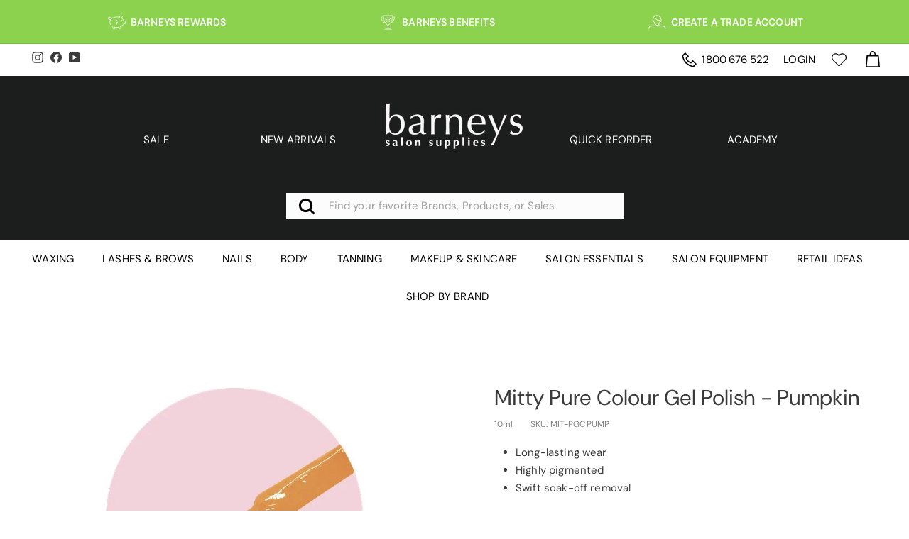

--- FILE ---
content_type: text/css
request_url: https://barneyssalonsupplies.com.au/cdn/shop/t/225/assets/theme.css?v=174852134457996302591764939602
body_size: 67488
content:
/** Shopify CDN: Minification failed

Line 5208:0 Unexpected "}"
Line 13047:46 Expected "}" to go with "{"

**/
@charset "UTF-8";

/*!
  Expanse, by Archetype Themes
  http://archetypethemes.co
*/

:root{
  --colorBtnPrimary:#3b3b3b;
  --colorBtnPrimaryLight:#555555;
  --colorBtnPrimaryDim:#2e2e2e;
  --colorBtnPrimaryText:#ffffff;
  --colorCartDot:#b32030;
  --colorCartDotText:#ffffff;

  --colorLink:#3b3b3b;

  --colorTextBody:#3b3b3b;
  --colorPrice:#3b3b3b;
  --colorTextSavings:#8dd34f;
  --colorSaleTag:#b32030;
  --colorSaleTagText:#ffffff;

  --colorBody:#ffffff;
  --colorBodyDim:#f2f2f2;

  --colorFooter:#e8e8e1;
  --colorFooterBorder:#fff;
  --colorFooterText:#242430;

  --colorBorder:#e8e8e1;

  --colorNav:#1c1d1d;
  --colorNavText:#ffffff;
  --colorToolbar:#f1f5d5;
  --colorToolbarText:#1c1d1d;
  --colorNavSearch:#fcfcfc;

  --colorModalBg:#e0e0e0;

  --colorScheme1Text:#3b3b3b;
  --colorScheme1Bg:#f1f5d5;
  --colorScheme2Text:#231f20;
  --colorScheme2Bg:#f2c9ce;
  --colorScheme3Text:#3b3b3b;
  --colorScheme3Bg:#f1f5d5;

  --header-padding-bottom:0;

  --pageTopPadding:35px;
  --pageNarrow:700px;
  --pageWidthPadding:40px;
  --gridGutter:22px;
  --indexSectionPadding:60px;
  --sectionHeaderBottom:40px;
  --collapsibleIconWidth:12px;

  --sizeChartMargin:30px 0;
  --sizeChartIconMargin:5px;

  --newsletterReminderPadding:20px 30px 20px 25px;

  --textFrameMargin:10px;
  --color-body-text:#3b3b3b;
  --color-body:#ffffff;
  --color-bg:#ffffff;
}

@media only screen and (max-width:768px){
  :root{
    --pageTopPadding:15px;
    --pageNarrow:330px;
    --pageWidthPadding:17px;
    --gridGutter:16px;
    --indexSectionPadding:40px;
    --sectionHeaderBottom:25px;
    --collapsibleIconWidth:10px;

    --textFrameMargin:7px;
  }
}

@keyframes spin{
  0%{
    transform:rotate(0deg);
  }

  to{
    transform:rotate(360deg);
  }
}

@keyframes preloading{
  0%{   transform-origin:0% 50%; transform:scaleX(0); opacity:0; }
  40%{  transform-origin:0% 50%; transform:scaleX(1); opacity:1; }
  41%{  transform-origin:100% 50%; transform:scaleX(1); opacity:1; }
  to{ transform-origin:100% 50%; transform:scaleX(0); opacity:1; }
}

@keyframes slideshowBars{
  0%{ transform:translateX(-100%); }
  to{ transform:translateX(0); }
}

@keyframes grid-product__loading{
  0%{ opacity:1; }
  60%{ opacity:0; }
  to{ opacity:1; }
}

@keyframes overlay-on{
  0%{ opacity:0; }
  to{ opacity:0.6; }
}

@keyframes overlay-off{
  0%{ opacity:0.6; }
  to{ opacity:0; }
}

@keyframes full-overlay-on{
  0%{ opacity:0; }
  to{ opacity:1; }
}

@keyframes full-overlay-off{
  0%{ opacity:1; }
  to{ opacity:0; }
}

@keyframes modal-open{
  0%{
    opacity:0;
    transform:scale(0.97);
  }
  to{
    opacity:1;
    transform:scale(1);
  }
}

@keyframes modal-closing{
  0%{
    opacity:1;
    transform:scale(1);
  }
  to{
    opacity:0;
    transform:scale(0.97);
  }
}

@keyframes rise-up{
  0%{
    opacity:0;
    transform:translateY(10px);
  }
  to{
    opacity:1;
    transform:translateY(0);
  }
}

@keyframes fade-in{
  0%{
    opacity:0;
  }
  to{
    opacity:1;
  }
}

@keyframes fade-out{
  0%{
    opacity:1;
  }
  to{
    opacity:0;
  }
}

@keyframes zoom-fade{
  0%{
    opacity:0;
    transform:scale(1.1);
  }
  to{
    opacity:1;
    transform:scale(1);
  }
}

@keyframes placeholder-shimmer{
  0%{
    background-position:-150% 0;
  }
  to{
    background-position:150% 0;
  }
}

.flickity-enabled{
  position:relative;
}

.flickity-enabled:focus{ outline:none; }

.flickity-viewport{
  overflow:hidden;
  position:relative;
  transition:height 0.35s;
  height:100%;
}

.flickity-slider{
  position:absolute;
  width:100%;
  height:100%;
}

.flickity-enabled.is-draggable{
  -webkit-user-select:none;
          user-select:none;
}

.flickity-enabled.is-draggable .flickity-viewport{
  cursor:move;
  cursor:grab
}

.flickity-enabled.is-draggable .flickity-viewport.is-pointer-down{
    cursor:grabbing;
  }

.flickity-enabled.is-draggable[data-arrows=true] .flickity-viewport{
  cursor:default
}

.flickity-enabled.is-draggable[data-arrows=true] .flickity-viewport.is-pointer-down{
    cursor:default;
  }

.flickity-button{
  position:absolute;
  border:none;
  color:#ffffff;
  color:var(--colorBtnPrimaryText);
  background:#3b3b3b;
  background:var(--colorBtnPrimary);
  border-radius:50%
}

.hero .flickity-button{
    color:#3b3b3b;
    color:var(--colorTextBody);
    background-color:#ffffff;
    background-color:var(--colorBody);
    box-shadow:0 5px 5px rgba(0, 0, 0, 0.1)
}

.flickity-button:hover{
  cursor:pointer;
  opacity:1;
}

.flickity-button:disabled{
  display:none;
  cursor:auto;
  pointer-events:none;
}

.flickity-prev-next-button{
  top:50%;
  width:40px;
  height:40px;
  transform:translateY(-50%)
}

@media only screen and (max-width:768px){

.flickity-prev-next-button{
    width:33px;
    height:33px
}
  }

.flickity-prev-next-button:hover{
  transform:translateY(-50%) scale(1.12);
}

.flickity-prev-next-button:active{
  transform:translateY(-50%) scale(1);
  transition:transform 0.05s ease-out;
}

.flickity-previous{ left:10px; }

.flickity-next{ right:10px; }

.flickity-rtl .flickity-previous{
  left:auto;
  right:10px;
}

.flickity-rtl .flickity-next{
  right:auto;
  left:10px;
}

.flickity-button-icon{
  position:absolute;
  left:35%;
  top:35%;
  width:30%;
  height:30%;
  fill:currentColor;
}

.flickity-page-dots{
  position:absolute;
  width:100%;
  bottom:-25px;
  padding:0;
  margin:0;
  list-style:none;
  text-align:center;
  line-height:1;
  color:currentColor
}

.hero .flickity-page-dots{
    bottom:20px;
    color:#fff
}

.flickity-rtl .flickity-page-dots{ direction:rtl; }

.flickity-page-dots .dot{
  display:inline-block;
  vertical-align:middle;
  width:6px;
  height:6px;
  margin:0 5px;
  border-radius:100%;
  cursor:pointer;
  background-color:currentColor;
  opacity:0.2
}

.flickity-page-dots .dot:hover{
    opacity:0.6;
  }

.flickity-page-dots .dot.is-selected{
  opacity:1;
  background-color:currentColor;
  width:9px;
  height:9px;
}

.flickity-enabled.is-fade .flickity-slider>*{
  pointer-events:none;
  z-index:0;
}

.flickity-enabled.is-fade .flickity-slider>.is-selected{
  pointer-events:auto;
  z-index:1;
}

.hero[data-arrows=true]{
  overflow:visible
}

.hero[data-arrows=true] .flickity-prev-next-button{
    top:auto;
    bottom:-20px;
    transform:none;
    z-index:2;
  }

.hero[data-arrows=true] .flickity-prev-next-button:hover{
    transform:scale(1.12);
  }

.hero[data-arrows=true] .flickity-prev-next-button:active{
    transform:scale(1);
  }

.hero[data-arrows=true] .flickity-previous{
    left:auto;
    right:90px;
  }

.hero[data-arrows=true] .flickity-next{
    right:40px;
  }

.hero[data-arrows=true].flickity-rtl .flickity-previous{
    right:auto;
    left:90px;
  }

.hero[data-arrows=true].flickity-rtl .flickity-next{
    right:auto;
    left:40px;
  }

@media only screen and (max-width:768px){
    .hero[data-arrows=true] .flickity-prev-next-button{
      bottom:-16px;
    }
    .hero[data-arrows=true] .flickity-previous{
      right:60px;
    }
    .hero[data-arrows=true] .flickity-next{
      right:20px;
    }
    .hero[data-arrows=true].flickity-rtl .flickity-previous{
      left:60px;
    }
    .hero[data-arrows=true].flickity-rtl .flickity-next{
      left:20px;
    }
  }

[data-bars=true].hero .flickity-page-dots{
    bottom:0;
    height:6px;
    line-height:6px;
    z-index:2;
  }

[data-bars=true] .flickity-page-dots .dot{
    position:relative;
    border-radius:0;
    width:120px;
    height:6px;
    border:0;
    opacity:1;
    vertical-align:top;
    background:none;
    overflow:hidden
  }

@media only screen and (max-width:768px){

[data-bars=true] .flickity-page-dots .dot{
      width:45px
  }
    }

[data-bars=true] .flickity-page-dots .dot:after,[data-bars=true] .flickity-page-dots .dot:before{
      content:"";
      display:block;
      position:absolute;
      left:0;
      height:100%;
      width:100%;
    }

[data-bars=true] .flickity-page-dots .dot:before {
      opacity:0.1;
      background-color:#000;
}

[data-bars=true] .flickity-page-dots .dot:hover:before{
      opacity:0.2;
    }

[data-bars=true] .flickity-page-dots .dot:after{
      transform:translateX(-100%);
      transition:none;
      background-color:currentColor;
    }

[data-bars=true] .flickity-page-dots .dot.is-selected:after{
      animation:slideshowBars 0s linear forwards;
    }

.noUi-target,.noUi-target *{
   -webkit-touch-callout:none;
   -webkit-tap-highlight-color:rgba(0, 0, 0, 0);
   -webkit-user-select:none;
   touch-action:none;
   user-select:none;
   box-sizing:border-box;
 }

.noUi-target{
   position:relative;
 }

.noUi-base,.noUi-connects{
   width:100%;
   height:100%;
   position:relative;
   z-index:1;
 }

.noUi-connects{
   overflow:hidden;
   z-index:0;
 }

.noUi-connect,.noUi-origin{
   will-change:transform;
   position:absolute;
   z-index:1;
   top:0;
   right:0;
   -ms-transform-origin:0 0;
   -webkit-transform-origin:0 0;
   -webkit-transform-style:preserve-3d;
   transform-origin:0 0;
   transform-style:flat;
 }

.noUi-connect{
   height:100%;
   width:100%;
 }

.noUi-origin{
   height:10%;
   width:10%;
 }

.noUi-txt-dir-rtl.noUi-horizontal .noUi-origin{
   left:0;
   right:auto;
 }

.noUi-vertical .noUi-origin{
   width:0;
 }

.noUi-horizontal .noUi-origin{
   height:0;
 }

.noUi-handle{
   -webkit-backface-visibility:hidden;
   backface-visibility:hidden;
   position:absolute;
 }

.noUi-touch-area{
   height:100%;
   width:100%;
 }

.noUi-state-tap .noUi-connect,.noUi-state-tap .noUi-origin{
   transition:transform 0.3s;
 }

.noUi-state-drag *{
   cursor:inherit !important;
 }

.noUi-horizontal{
   height:18px;
 }

.noUi-horizontal .noUi-handle{
   width:34px;
   height:28px;
   right:-17px;
   top:-6px;
 }

.noUi-vertical{
   width:18px;
 }

.noUi-vertical .noUi-handle{
   width:28px;
   height:34px;
   right:-6px;
   top:-17px;
 }

.noUi-txt-dir-rtl.noUi-horizontal .noUi-handle{
   left:-17px;
   right:auto;
 }

.noUi-target{
   background:#fafafa;
   border-radius:4px;
   border:1px solid #d3d3d3;
   box-shadow:inset 0 1px 1px #f0f0f0,0 3px 6px -5px #bbb;
 }

.noUi-connects{
   border-radius:3px;
 }

.noUi-connect{
   background:#3fb8af;
 }

.noUi-draggable{
   cursor:ew-resize;
 }

.noUi-vertical .noUi-draggable{
   cursor:ns-resize;
 }

.noUi-handle{
   border:1px solid #d9d9d9;
   border-radius:3px;
   background:#fff;
   cursor:default;
   box-shadow:inset 0 0 1px #fff,inset 0 1px 7px #ebebeb,0 3px 6px -3px #bbb;
 }

.noUi-active{
   box-shadow:inset 0 0 1px #fff,inset 0 1px 7px #ddd,0 3px 6px -3px #bbb;
 }

.noUi-handle:after,.noUi-handle:before{
   content:"";
   display:block;
   position:absolute;
   height:14px;
   width:1px;
   background:#e8e7e6;
   left:14px;
   top:6px;
 }

.noUi-handle:after{
   left:17px;
 }

.noUi-vertical .noUi-handle:after,.noUi-vertical .noUi-handle:before{
   width:14px;
   height:1px;
   left:6px;
   top:14px;
 }

.noUi-vertical .noUi-handle:after{
   top:17px;
 }

[disabled] .noUi-connect{
   background:#b8b8b8;
 }

[disabled].noUi-handle,[disabled] .noUi-handle,[disabled].noUi-target{
   cursor:not-allowed;
 }

.noUi-pips,.noUi-pips *{
   box-sizing:border-box;
 }

.noUi-pips{
   position:absolute;
   color:#999;
 }

.noUi-value{
   position:absolute;
   white-space:nowrap;
   text-align:center;
 }

.noUi-value-sub{
   color:#ccc;
   font-size:10px;
 }

.noUi-marker{
   position:absolute;
   background:#ccc;
 }

.noUi-marker-sub{
   background:#aaa;
 }

.noUi-marker-large{
   background:#aaa;
 }

.noUi-pips-horizontal{
   padding:10px 0;
   height:80px;
   top:100%;
   left:0;
   width:100%;
 }

.noUi-value-horizontal{
   transform:translate(-50%, 50%);
 }

.noUi-rtl .noUi-value-horizontal{
   transform:translate(50%, 50%);
 }

.noUi-marker-horizontal.noUi-marker{
   margin-left:-1px;
   width:2px;
   height:5px;
 }

.noUi-marker-horizontal.noUi-marker-sub{
   height:10px;
 }

.noUi-marker-horizontal.noUi-marker-large{
   height:15px;
 }

.noUi-pips-vertical{
   padding:0 10px;
   height:100%;
   top:0;
   left:100%;
 }

.noUi-value-vertical{
   transform:translateY(-50%);
   padding-left:25px;
 }

.noUi-rtl .noUi-value-vertical{
   transform:translateY(50%);
 }

.noUi-marker-vertical.noUi-marker{
   width:5px;
   height:2px;
   margin-top:-1px;
 }

.noUi-marker-vertical.noUi-marker-sub{
   width:10px;
 }

.noUi-marker-vertical.noUi-marker-large{
   width:15px;
 }

.noUi-tooltip{
   display:block;
   position:absolute;
   border:1px solid #d9d9d9;
   border-radius:3px;
   background:#fff;
   color:#000;
   padding:5px;
   text-align:center;
   white-space:nowrap;
 }

.noUi-horizontal .noUi-tooltip{
   transform:translate(-50%);
   left:50%;
   bottom:120%;
 }

.noUi-vertical .noUi-tooltip{
   transform:translateY(-50%);
   top:50%;
   right:120%;
 }

.noUi-horizontal .noUi-origin>.noUi-tooltip{
   transform:translate(50%);
   left:auto;
   bottom:10px;
 }

.noUi-vertical .noUi-origin>.noUi-tooltip{
   transform:translateY(-18px);
   top:auto;
   right:28px;
 }

tool-tip{
  display:none;
}

tool-tip[data-tool-tip-open=true]{
  display:flex;
  justify-content:center;
  align-items:center;
  z-index:10001;
  position:fixed;
  top:0;
  left:0;
  width:100%;
  height:100%
}

tool-tip[data-tool-tip-open=true]:before{
    content:"";
    position:fixed;
    top:0;
    left:0;
    width:100%;
    height:100%;
    background-color:#e0e0e0;
    background-color:var(--colorModalBg);
    animation:overlay-on 0.3s forwards;
    cursor:pointer;
  }

.tool-tip__inner{
  animation:modal-close 0.3s forwards;
  opacity:0
}

tool-tip[data-tool-tip-open=true] .tool-tip__inner{
    animation:modal-open 0.3s forwards;
    display:block;
    position:fixed;
    background:#ffffff;
    background:var(--colorBody);
    box-shadow:0 10px 20px rgba(0, 0, 0, 0.0902);
    padding:30px;
    max-width:720px;
    min-width:250px;
    min-height:250px
}

@media only screen and (max-width:768px){

tool-tip[data-tool-tip-open=true] .tool-tip__inner{
      width:100%;
      max-width:93%
}
    }

.tool-tip__content{
  overflow:auto;
  max-height:80vh
}

@media only screen and (max-width:768px){

.tool-tip__content{
    font-size:0.85em
}
  }

.tool-tip__close{
  position:absolute;
  top:0;
  right:0;
}

.tool-tip__close .icon{
  width:28px;
  height:28px;
}

.tool-tip-trigger{
  background:none;
  border:0;
  cursor:pointer;
}

.tool-tip-trigger .icon{
  width:28px;
  height:28px;
}

.tool-tip-trigger__title{
  display:inline-block;
}

.tool-tip-trigger__title:focus,.tool-tip-trigger__title:hover{
  text-decoration:underline;
  text-underline-offset:2px;
}

.tool-tip-trigger__content{
  display:none !important;
}

.size-chart__standalone{
  margin:30px 0;
  margin:var(--sizeChartMargin)
}

.size-chart__standalone svg{
    margin-left:5px;
    margin-left:var(--sizeChartIconMargin);
  }

.text-with-icons__blocks{
  display:flex;
  flex-wrap:wrap;
  justify-content:center;
  margin-left:-30px;
  margin-right:-30px
}

@media only screen and (max-width:768px){

.text-with-icons__blocks{
    flex-direction:column;
    margin:0
}
  }

.has-1-per-row .text-with-icons__block{
  width:100%;
}

.has-2-per-row .text-with-icons__block{
  width:50%;
}

.has-3-per-row .text-with-icons__block{
  width:33.333%;
}

.has-4-per-row .text-with-icons__block{
  width:25%;
}

.has-5-per-row .text-with-icons__block{
  width:20%;
}

.text-with-icons__blocks .text-with-icons__block{
  display:flex;
  flex-direction:column;
  flex:none;
  padding:30px
}

@media only screen and (max-width:768px){

.text-with-icons__blocks .text-with-icons__block{
    width:100%;
    padding:0 0 60px
}
  }

.text-with-icons__block-icon{
  display:block;
  margin-bottom:10px
}

.text-with-icons__block-icon .icon{
    width:70px;
    height:70px
  }

@media only screen and (max-width:768px){

.text-with-icons__block-icon .icon{
      width:60px;
      height:60px
  }
    }

.text-with-icons__button{
  display:flex;
  justify-content:center;
}

newsletter-reminder{
  position:fixed;
  left:20px;
  bottom:20px;
  transition:opacity 0.3s ease-in-out;
  box-shadow:0px 12px 25px rgba(0, 0, 0, 0.15);
  max-width:240px;
  z-index:10
}

@media only screen and (max-width:768px){

newsletter-reminder{
    max-width:calc(100% - 40px)
}
  }

newsletter-reminder[data-enabled=false]{
    opacity:0;
    visibility:hidden;
    pointer-events:none;
  }

newsletter-reminder[class*=color-scheme-]:not(.color-scheme-none){
    position:fixed;
  }

newsletter-reminder .color-scheme-none{
    color:#ffffff;
    color:var(--colorBtnPrimaryText);
    background-color:#3b3b3b;
    background-color:var(--colorBtnPrimary);
  }

.newsletter-reminder__message.h3{
  cursor:pointer;
  padding:20px 30px 20px 25px;
  padding:var(--newsletterReminderPadding);
  margin:0;
}

.parallax-image img{
  width:100%;
  height:100%;
  -o-object-fit:cover;
     object-fit:cover;
}

.parallax-image{
  position:absolute;
  width:100%;
  height:100%;
  overflow:hidden;
  transition:transform 0.05s linear;
}

.countdown-wrapper{
  position:relative;
}

.countdown__background-image-wrapper{
  width:100%;
  height:100%;
  position:absolute;
}

.countdown__background-image{
  position:absolute;
  width:100%;
  height:100%;
  -o-object-fit:cover;
     object-fit:cover;
  top:0;
  left:0;
}

.countdown__mobile-image-wrapper{
  width:100%;
  height:100%;
  position:absolute;
}

.countdown__mobile-image{
  height:100%;
  -o-object-fit:cover;
     object-fit:cover;
}

.countdown-layout--banner .countdown__content{
    padding:2rem
  }

@media only screen and (min-width:769px){

.countdown-layout--banner .countdown__content{
      display:flex;
      flex-wrap:nowrap;
      flex-direction:row;
      justify-content:space-around;
      grid-gap:1rem;
      gap:1rem;
      padding:1.6rem 2rem
  }
    }

.countdown-layout--banner.countdown-blocks--2.page-width .countdown__content{
      justify-content:space-around;
    }

.countdown-layout--banner.countdown-blocks--2 .countdown__content{
      justify-content:center;
    }

@media only screen and (min-width:769px){

.countdown-layout--banner .countdown__block{
      width:33%
  }
    }

.countdown__content{
  width:100%;
  height:auto;
  max-height:650px;
  display:flex;
  flex-direction:column;
  align-items:center;
  justify-content:center;
  padding:5rem 2rem;
  text-align:center
}

.page-width .countdown__content{
    position:relative
}

@media only screen and (min-width:769px){

.countdown-layout--hero .countdown__content{
      height:100vh
}
    }

.countdown__block{
  width:100%;
  margin:1rem auto;
  z-index:3;
}

.countdown__block--content{
  display:flex;
  flex-direction:column;
  justify-content:center;
  align-items:center
}

.countdown__block--content .countdown__block--button{
    width:100%;
    margin:0;
  }

@media only screen and (min-width:769px){

.countdown-blocks--2.countdown-layout--banner .countdown__block--content,.countdown-blocks--2.countdown-layout--banner .countdown__block--timer{
      width:50%
}
    }

@media only screen and (min-width:769px){

.countdown-blocks--2.countdown-layout--banner .countdown__block--button.button-block-active{
      width:50%
}
    }

.countdown__text-wrapper{
  display:flex;
  flex-direction:column;
  justify-content:center
}

@media only screen and (min-width:769px){

.countdown-layout--hero .countdown__text-wrapper{
      width:50%
}
    }

.countdown__text-wrapper--content-alignment-left{
  text-align:left;
}

.countdown__text-wrapper--content-alignment-right{
  text-align:right;
}

.countdown__display{
  display:flex;
  justify-content:center;
}

.countdown__display--visible+.countdown__timer-message--visible{
  margin-top:1.5rem;
}

.countdown__display--hidden{
  visibility:hidden;
  opacity:0;
  width:0;
  height:0;
  margin:0;
  transition:opacity 3s ease-out;
}

.countdown__display-block{
  display:flex;
  flex-wrap:wrap;
  flex-direction:column;
  align-content:center;
  border-right:1px solid;
  padding:0 1rem
}

.countdown__display-block h2{
    margin-bottom:16px
  }

@media only screen and (min-width:769px){

.countdown__display-block h2{
      margin-bottom:4px
  }
    }

.countdown__display-block span{
    font-size:0.6rem;
    letter-spacing:1.7px
  }

@media only screen and (min-width:769px){

.countdown__display-block span{
      font-size:0.75rem
  }
    }

.countdown__display-block:last-child{
    border-right:none;
  }

.countdown__timer-message{
  opacity:0;
  visibility:hidden;
  margin:0;
  height:0;
}

.countdown__timer-message--visible{
  opacity:1;
  visibility:visible;
  transition:opacity 1s ease-in;
  height:auto;
}

.countdown__block--hidden{
  opacity:0;
  visibility:hidden;
  margin:0;
  transition:opacity 1s ease-out;
  width:0 !important;
}

.countdown__overlay:after{
    content:"";
    position:absolute;
    width:100%;
    height:100%;
    top:0;
    left:0;
    right:0;
    bottom:0;
    z-index:2;
    background-color:var(--countdown-overlay-rgba);
  }

@media only screen and (max-width:768px){

.hotspots-section .index-section{
    margin-bottom:10px
}
  }

.hotspots-section .hotspots-wrapper{
  display:flex;
  flex-wrap:wrap
}

.hotspots-section .hotspots-wrapper.is-reverse{
    flex-direction:row-reverse;
  }

.hotspots__title{
  width:100%;
  padding-top:1.5rem;
}

.hotspots{
  position:relative;
  width:70%;
}

@media only screen and (max-width:768px){

.hotspots{
    width:100%
}
  }

.hotspots .grid__image-ratio img{
    opacity:1;
    position:absolute;
    top:0;
    left:0;
    width:100%;
    height:100%;
    -o-object-fit:cover;
       object-fit:cover
  }

[data-animate_images=true] .hotspots .grid__image-ratio img{
      opacity:1
  }

.hotspots__buttons{
  position:absolute;
  top:0;
  left:0;
  width:100%;
  height:100%;
}

.hotspot__button{
  padding:10px;
  border-radius:50%;
  position:absolute;
  line-height:0;
  transform:translate(-50%, -50%)
}

@media only screen and (max-width:768px){

.hotspot__button{
    padding:6px
}
  }

.hotspot__button:hover .hotspot__button-content{
    opacity:1;
    visibility:visible;
    pointer-events:auto;
  }

.hotspot__button-content{
  color:#3b3b3b;
  color:var(--colorTextBody);
  background-color:#ffffff;
  background-color:var(--colorBody);
  opacity:0;
  visibility:hidden;
  pointer-events:none;
  padding:1rem;
  position:absolute;
  top:calc(100% + 1rem);
  left:50%;
  transform:translateX(-50%);
  transition:opacity 0.3s ease-in-out;
  min-width:5rem;
  border-radius:5px;
  box-shadow:3px 3px 10px 3px rgba(0, 0, 0, 0.2)
}

.hotspot__button-content p,.hotspot__button-content span{
    white-space:nowrap;
    margin-bottom:0
  }

.hotspot__button-content:before{
    position:absolute;
    top:-10px;
    left:50%;
    content:"";
    width:0px;
    height:0px;
    border-style:solid;
    border-width:0 5px 10px 5px;
    transform:translateX(-50%);
    border-color:transparent transparent #ffffff transparent;
    border-color:transparent transparent var(--colorBody) transparent;
  }

.hotspot__button-content .content__prices{
    display:flex;
    flex-wrap:nowrap;
  }

.hotspots__content{
  width:30%;
  padding:24px;
  display:flex;
  align-items:center
}

.page-width .hotspots__content{
    padding-right:0;
    padding-left:40px
}

@media only screen and (max-width:768px){

.page-width .hotspots__content{
      padding-left:0
}
    }

.page-width.is-reverse .hotspots__content{
    padding-left:0;
    padding-right:40px
}

@media only screen and (max-width:768px){

.page-width.is-reverse .hotspots__content{
      padding-right:20px
}
    }

@media only screen and (max-width:768px){

.hotspots__content{
    width:100%;
    padding:1rem 20px 0
}
  }

.hotspot-content__block{
  display:none;
  max-height:0;
  width:100%;
  animation:fade-in .5s ease 0s forwards;
  position:sticky;
  top:0

}

.modal-closing .hotspot-content__block,.modal-open .hotspot-content__block{
    animation:none;
    position:static

}

@media only screen and (max-width:768px){

.hotspot-content__block{
    align-items:center;
    position:relative;
    padding-top:0

}
  }

.hotspot-content__block.is-active{
    display:block;
    max-height:none;
  }

.hotspot-content__block .grid-product__image-wrap{
    margin:0;
  }

.hotspot-content__block .grid__item{
    display:block;
    float:none;
    padding:0;
  }

.hotspot-content__block .grid-product__tags{
    margin-left:0;
  }

@media only screen and (max-width:768px){

.hotspot-content__block .grid-product__tag{
      right:auto;
      left:0
  }
    }

.hotspot-content__block .grid-item__meta,.hotspot-content__block .grid-product__meta{
    padding-top:10px
  }

@media only screen and (max-width:768px){

.hotspot-content__block .grid-item__meta,.hotspot-content__block .grid-product__meta{
      display:flex;
      justify-content:center;
      flex-direction:column;
      flex-wrap:wrap;
      padding-left:10px;
      padding-top:0;
      text-align:left
  }

      .hotspot-content__block .grid-item__meta .grid-item__meta-main,.hotspot-content__block .grid-item__meta .grid-item__meta-secondary,.hotspot-content__block .grid-product__meta .grid-item__meta-main,.hotspot-content__block .grid-product__meta .grid-item__meta-secondary{
        width:100%;
        flex:none;
      }
    }

@media only screen and (max-width:768px){

    .hotspot-content__block .grid-product{
      padding-right:0;
      padding-left:0;
    }

    .hotspot-content__block .quick-add-btn{
      display:none;
    }

    .hotspot-content__block .grid-item__link,.hotspot-content__block .grid-product__link{
      display:flex;
      flex-wrap:nowrap;
    }
    [data-grid-style=grey-round] .hotspot-content__block .grid-item__link{
        border-radius:10px 0 0 10px
    }
    [data-grid-style=white-round] .hotspot-content__block .grid-item__link{
        border-radius:10px 0 0 10px
    }

    .hotspot-content__block .grid-product__image-mask,.hotspot-content__block .grid-product__image-wrap,.hotspot-content__block .product-slider{
      width:30%;
    }

    .hotspot-content__block .grid-product__actions{
      right:auto;
      left:10px;
      top:10px;
    }
  }

.hotspot-content__block .modal .grid__item{
  float:left;
}

image-compare{
  position:relative;
  display:block;
  width:100%;
  background:#222;
  overflow:hidden;
}

.comparison__draggable{
  position:absolute;
  top:0;
  height:100%;
  width:50%;
  overflow:hidden;
}

.comparison__image{
  width:100%;
  height:100%;
  max-width:none;
  -o-object-fit:cover;
     object-fit:cover;
  display:block;
  -webkit-user-select:none;
          user-select:none;
}

.comparison__image-wrapper{
  width:100%;
  height:100%;
}

.comparison__button{
  width:64px;
  height:64px;
  position:absolute;
  border-radius:50%;
  left:50%;
  top:50%;
  transform:translate(-32px, -50%);
  border:0;
  cursor:pointer;
  z-index:3;
  display:flex;
  flex-wrap:nowrap;
  justify-content:center;
  align-items:center;
  border:3px solid #fff
}

.comparison--style-minimal .comparison__button{
    border:0;
    background:transparent;
    width:auto;
    transform:translate(-56px, -50%)
}

.comparison--style-minimal .comparison__button svg{
      margin:0 20px
    }

@supports (-webkit-touch-callout:none){

.comparison--style-minimal .comparison__button svg{
        position:absolute
    }

        .comparison--style-minimal .comparison__button svg.icon-chevron-left{
          left:2px;
          width:9px;
        }

        .comparison--style-minimal .comparison__button svg.icon-chevron-right{
          right:2px;
          width:9px;
        }
      }

@media only screen and (max-width:768px){

.comparison--style-classic .comparison__button{
      width:48px;
      height:48px;
      transform:translate(-24px, -50%)
}
    }

.comparison__button svg{
    width:12px;
    height:auto;
    pointer-events:none;
    margin:0 5px;
  }

.comparison__button:before{
    content:"";
    width:2px;
    position:absolute;
    background-color:#fff !important;
  }

.comparison__button:after{
    content:"";
    width:2px;
    height:50%;
    position:absolute;
    bottom:0%;
    left:50%;
    transform:translate(-50%);
    background-color:#fff !important;
  }

.age-verification-popup .rte{
    margin-top:20px;
    margin-bottom:20px
  }

@media only screen and (min-width:769px){

.age-verification-popup .rte{
      margin-bottom:30px
  }
    }

.age-verification-popup .age-verification-popup__btns-wrapper{
    display:flex;
    flex-wrap:wrap;
    justify-content:center;
    grid-gap:10px;
    gap:10px;
  }

.age-verification-popup__background-image-wrapper{
  overflow:hidden;
  width:100%;
  height:100%;
  position:absolute;
}

.age-verification-popup__background-image{
  -o-object-fit:cover;
     object-fit:cover;
  width:100%;
  height:100%;
}

.age-verification-popup__content--active{
  opacity:1;
  transition:opacity 1.5s ease-in;
}

.age-verification-popup__content--inactive,.age-verification-popup__content--inactive *,.age-verification-popup__content--inactive .btn{
  opacity:0;
  width:0;
  height:0;
  position:absolute;
  visibility:hidden;
  padding:0;
  border:0;
  margin:0;
  line-height:0;
  font-size:0;
}

.age-verification-popup__decline-content--inactive,.age-verification-popup__decline-content--inactive *,.age-verification-popup__decline-content--inactive .btn{
  opacity:0;
  width:0;
  height:0;
  position:absolute;
  visibility:hidden;
  padding:0;
  border:0;
  margin:0;
  line-height:0;
  font-size:0;
}

.age-verification-popup__decline-content--active{
  opacity:1;
  transition:opacity 1.5s ease-in;
}

.age-verification-popup__content-wrapper{
  text-align:center;
  max-width:520px;
  margin:0 auto;
}

.svg-mask{
  background:transparent !important;
  background-color:transparent !important;
  padding-bottom:100% !important;
  position:relative !important
}

.svg-mask .grid__image-ratio{
    background:transparent !important;
    background-color:transparent !important;
  }

.svg-mask img,.svg-mask svg{
    -webkit-mask-size:100% 100%;
            mask-size:100% 100%;
    -webkit-mask-repeat:no-repeat;
            mask-repeat:no-repeat;
    -webkit-mask-position:center;
            mask-position:center;
    height:100% !important;
    position:absolute !important;
    -o-object-fit:cover !important;
       object-fit:cover !important;
  }

.svg-mask--landscape{
  padding-bottom:56.25% !important;
}

.svg-mask--portrait{
  padding-bottom:150% !important;
}

.svg-mask--square{
  padding-bottom:100% !important;
}

.svg-mask--rounded-top img,.svg-mask--rounded-top svg{
  border-top-right-radius:50%;
  border-top-left-radius:50%;
}

.svg-mask--rounded img,.svg-mask--rounded svg{
  border-radius:50%;
}

.svg-mask--star img,.svg-mask--star svg{
  -webkit-mask-image:url("[data-uri]");
          mask-image:url("[data-uri]");
}

.svg-mask--rounded-wave img,.svg-mask--rounded-wave svg{
  -webkit-mask-image:url([data-uri]);
          mask-image:url("[data-uri]");
}

.svg-mask--splat-1 img,.svg-mask--splat-1 svg{
  -webkit-mask-image:url("[data-uri]");
          mask-image:url([data-uri]);
}

.svg-mask--splat-2 img,.svg-mask--splat-2 svg{
  -webkit-mask-image:url("[data-uri]");
          mask-image:url("[data-uri]");
}

.svg-mask--splat-3 img,.svg-mask--splat-3 svg{
  -webkit-mask-image:url([data-uri]);
          mask-image:url("[data-uri]");
}

.svg-mask--splat-4 img,.svg-mask--splat-4 svg{
  -webkit-mask-image:url("[data-uri]");
          mask-image:url([data-uri]);
}

product-recommendations[data-intent=complementary]{
  display:block
}

product-recommendations[data-intent=complementary] .product-recommendations__title{
    margin-top:40px;
    width:100%;
    max-width:72%;
    margin-bottom:20px;
    text-align:left;
  }

product-recommendations[data-intent=complementary] .grid{
    margin-left:0;
  }

product-recommendations[data-intent=complementary] .grid-item,product-recommendations[data-intent=complementary] .grid__item{
    margin-bottom:1rem;
    padding-left:0;
    padding-bottom:8px
  }

@media only screen and (max-width:768px){

product-recommendations[data-intent=complementary] .grid-item,product-recommendations[data-intent=complementary] .grid__item{
      margin-left:0 !important;
      flex:0 0 100%
  }
    }

product-recommendations[data-intent=complementary] .grid-product__image-wrap{
    min-width:90px;
  }

product-recommendations[data-intent=complementary] .grid__image-ratio{
    background-color:transparent;
  }

product-recommendations[data-intent=complementary] img.image-style--circle{
    border-radius:50%;
    -o-object-fit:cover;
       object-fit:cover;
    width:85%;
    height:85%;
    position:absolute;
    top:0;
    right:0;
    left:0;
    bottom:0;
    margin:auto;
  }

product-recommendations[data-intent=complementary] .grid-item__link,product-recommendations[data-intent=complementary] .grid-product__link{
    display:flex;
    align-items:center
  }

product-recommendations[data-intent=complementary] .grid-item__link .grid-product__image-mask,product-recommendations[data-intent=complementary] .grid-item__link .grid-product__image-wrap,product-recommendations[data-intent=complementary] .grid-item__link .image-wrap,product-recommendations[data-intent=complementary] .grid-product__link .grid-product__image-mask,product-recommendations[data-intent=complementary] .grid-product__link .grid-product__image-wrap,product-recommendations[data-intent=complementary] .grid-product__link .image-wrap{
      width:112px;
      margin:0;
    }

product-recommendations[data-intent=complementary] .grid-item__link .grid-product__meta,product-recommendations[data-intent=complementary] .grid-product__link .grid-product__meta{
      margin-left:48px;
      width:calc(100% - 112px);
      text-align:left;
    }

product-recommendations[data-intent=complementary] .grid-product__actions{
    right:0;
  }

product-recommendations[data-intent=complementary] .grid-product__tag{
    top:auto;
    right:auto;
    left:0;
    bottom:0;
  }

product-recommendations[data-intent=complementary] .flickity-viewport{
    width:100%;
  }

product-recommendations[data-intent=complementary] .flickity-previous{
    left:auto;
    top:-32px;
    right:50px
  }

@media only screen and (max-width:768px){

product-recommendations[data-intent=complementary] .flickity-previous{
      right:45px
  }
    }

product-recommendations[data-intent=complementary] .flickity-next{
    right:0;
    top:-32px;
  }

product-recommendations[data-intent=complementary] .flickity-page-dots{
    top:-41px;
    right:0;
    width:auto;
    bottom:auto;
  }

product-recommendations[data-intent=complementary] .flickity-button:disabled{
    display:block;
    opacity:0.35;
  }

.product-recommendations__slide{
  display:block;
  overflow:hidden;
  width:100%;
  margin:0;
  padding:0
}

@media only screen and (max-width:768px){

.product-recommendations__slide{
    display:flex;
    flex-wrap:wrap
}
  }

.product-recommendations__slide .grid__item:last-child{
    margin-bottom:0;
    padding-bottom:0;
  }

.product-recommendations--title-missing{
  margin-top:80px;
}

img{
  display:block;
  max-width:100%;
}

.image-wrap{
  position:relative;
}

.image-wrap img{
  width:100%;
  height:100%;
  position:absolute;
}

.feature-row__item--overlap-images .feature-row__first-image{
    width:40%;
  }

.feature-row__item--overlap-images .feature-row__second-image{
    width:60%;
  }

.feature-row__item--placeholder-images .placeholder-image-wrap{
    width:50%;
  }

.feature-row-wrapper .feature-row__images{
  width:100%;
  min-width:0;
}

.feature-row-wrapper .feature-row__text{
  width:100%;
  min-width:0;
}

.feature-row--33 .feature-row__images{
    max-width:50%
  }

@media only screen and (min-width:769px){

.feature-row--33 .feature-row__images{
      max-width:none;
      flex:0 1 33.333%
  }
    }

@media only screen and (min-width:769px){

.feature-row--33 .feature-row__text{
      max-width:800px;
      flex:0 1 66.666%
  }
    }

.feature-row--50 .feature-row__images{
    max-width:100%;
    padding-right:20px;
    padding-left:20px
  }

@media only screen and (min-width:769px){

.feature-row--50 .feature-row__images{
      max-width:none;
      flex:0 1 50%;
      padding-right:0;
      padding-left:0
  }
    }

@media only screen and (min-width:769px){

.feature-row--50 .feature-row__text{
      max-width:800px;
      flex:0 1 50%
  }
    }

.feature-row--66 .feature-row__images{
    max-width:100%;
    padding-right:20px;
    padding-left:20px
  }

@media only screen and (min-width:769px){

.feature-row--66 .feature-row__images{
      max-width:none;
      flex:0 1 66.666%;
      padding-right:0;
      padding-left:0
  }
    }

@media only screen and (min-width:769px){

.feature-row--66 .feature-row__text{
      max-width:800px;
      flex:0 1 33.333%
  }
    }

.scrolling-text{
  overflow:hidden;
}

.scrolling-text__inner{
  visibility:visible;
  white-space:nowrap;
  display:inline-flex;
  margin:0.15em 0;
  animation:scrolling-text var(--move-speed) linear infinite;
  animation-play-state:running;
}

.scrolling-text__inner--right{
  transform:translateX(-50%);
  animation:scrolling-text-right var(--move-speed) linear infinite;
}

.scrolling-text span{
  white-space:nowrap;
}

.scrolling-text:focus .scrolling-text__inner,.scrolling-text:hover .scrolling-text__inner{
  animation-play-state:paused;
}

@keyframes scrolling-text{
  0%{
    transform:translateX(0);
    -webkit-transform:translateX(0);
  }
  to{
    transform:translateX(-100%);
    -webkit-transform:translateX(-100%);
  }
}

@keyframes scrolling-text-right{
  0%{
    transform:translateX(-50%);
    -webkit-transform:translateX(-50%);
  }
  to{
    transform:translateX(0);
    -webkit-transform:translateX(0);
  }
}

.newsletter-container{
  margin:0 auto !important;
  padding:0 !important;
}

.newsletter-section{
  display:flex;
  grid-gap:40px;
  gap:40px;
  align-items:center;
  padding:60px 0
}

@media only screen and (max-width:768px){

.newsletter-section{
    flex-direction:column;
    padding:30px 0
}
  }

.newsletter-section--image-left{
  flex-direction:row-reverse
}

@media only screen and (max-width:768px){

.newsletter-section--image-left{
    flex-direction:column-reverse
}
  }

.newsletter-section__content{
  flex:100%;
  max-width:800px;
  padding-left:20px;
  margin:0 auto
}

.newsletter-section--no-image .newsletter-section__content{
    flex:100%
}

.newsletter-section__content form{
    display:flex;
    width:100%
  }

.text-left .newsletter-section__content form{
      justify-content:flex-start
  }

.text-center .newsletter-section__content form{
      justify-content:center
  }

.text-right .newsletter-section__content form{
      justify-content:flex-end
  }

.newsletter-section__content .newsletter__input-group{
    margin:0;
  }

.newsletter-section__image{
  width:100%;
}

.newsletter-section__image--33{
  flex:33.333% 0 0;
}

.newsletter-section__image--50{
  flex:50% 0 0
}

@media only screen and (max-width:768px){

.newsletter-section__image--50{
    max-width:100%
}
  }

.newsletter-section__image--66{
  flex:66.666% 0 0
}

@media only screen and (max-width:768px){

.newsletter-section__image--66{
    max-width:100%
}
  }

.text-left .newsletter-form-group{
    margin:0
}

.text-right .newsletter-form-group{
    margin:0
}

*,:after,:before,input{
  box-sizing:border-box;
}

body,html{
  padding:0;
  margin:0;
}

article,aside,details,figcaption,figure,footer,header,hgroup,main,nav,section,summary{
  display:block;
}

audio,canvas,progress,video{
  display:inline-block;
  vertical-align:baseline;
}

input[type=number]::-webkit-inner-spin-button,input[type=number]::-webkit-outer-spin-button{
  height:auto;
}

input[type=search]::-webkit-search-cancel-button,input[type=search]::-webkit-search-decoration{
  -webkit-appearance:none;
}

.grid:after{content:"";display:table;clear:both;}

.grid{
  list-style:none;
  margin:0;
  padding:0;
  margin-left:-22px
}

@media only screen and (max-width:768px){

.grid{
    margin-left:-16px
}

html[dir=rtl] .grid{
      margin-left:0;
      margin-right:-16px
}
  }

html[dir=rtl] .grid{
    margin-left:0;
    margin-right:-22px
}

.grid--small{
  margin-left:-10px
}

.grid--small .grid__item{
    padding-left:10px;
  }

.grid__item{
  float:left;
  padding-left:22px;
  width:100%;
  min-height:1px
}

@media only screen and (max-width:768px){

.grid__item{
    padding-left:16px
}

html[dir=rtl] .grid__item{
      padding-left:0;
      padding-right:16px
}
  }

html[dir=rtl] .grid__item{
    float:right;
    padding-left:0;
    padding-right:22px
}

.grid--no-gutters{
  margin-left:0
}

.grid--no-gutters .grid__item{
    padding-left:0;
  }

html[dir=rtl] .grid--no-gutters{
    margin-right:0
}

html[dir=rtl] .grid--no-gutters .grid__item{
      padding-right:0;
    }

.grid--flush-bottom{
  margin-bottom:-22px;
  overflow:auto
}

.grid--flush-bottom>.grid__item{
    margin-bottom:22px;
  }

.grid--center{
  text-align:center
}

.grid--center .grid__item{
    float:none;
    display:inline-block;
    vertical-align:top;
    text-align:left
  }

html[dir=rtl] .grid--center .grid__item{
      text-align:right
  }

.grid--full{
  margin-left:0
}

.grid--full>.grid__item{
    padding-left:0;
  }

@media only screen and (min-width:769px){
  .grid--table-large{
    display:table;
    width:100%;
    table-layout:fixed
  }

    .grid--table-large>.grid__item{
      display:table-cell;
      vertical-align:middle;
      float:none;
    }
}

.new-grid{
  display:flex;
  flex-wrap:wrap;
  margin-left:-10px;
  margin-right:-10px;
/*   word-break:break-word; */
}

.new-grid--center{
  justify-content:center;
}

.grid-item{
  flex:0 0 100%;
  align-items:stretch;
  display:flex;
  margin-bottom:10px;
  padding-left:10px;
  padding-right:10px
}

[data-view=custom-grid-item-width] .grid-item{
    flex:0 1 auto
}

[data-view=scrollable] .grid-item{
    flex:0 0 16.66667%;
    max-width:250px
}

[data-view=scrollable-7] .grid-item{
    flex:0 0 14.28571%
}

[data-view=scrollable-5] .grid-item{
    flex:0 0 20%
}

[data-view=xsmall] .grid-item{
    flex:0 0 20%
}

[data-view=small] .grid-item{
    flex:0 0 25%
}

[data-view=medium] .grid-item{
    flex:0 0 33.33333%
}

[data-view=large] .grid-item{
    flex:0 0 50%
}

[data-view="6-3"] .grid-item{
    flex:0 0 16.66667%
}

[data-view="6-2"] .grid-item{
    flex:0 0 16.66667%
}

[data-view="3-1"] .grid-item{
    flex:0 0 33.33333%
}

@media only screen and (max-width:768px){

[data-view=xsmall] .grid-item{
      flex:0 0 50%
}

[data-view=small] .grid-item{
      flex:0 0 50%
}

[data-view=medium] .grid-item{
      flex:0 0 33.33333%
}

[data-view=large] .grid-item{
      flex:0 0 50%
}

[data-view=subcollections] .grid-item{
      flex:0 0 28%
}

[data-view="6-3"] .grid-item{
      flex:0 0 33.33333%
}

[data-view="6-2"] .grid-item{
      flex:0 0 50%
}

[data-view="3-1"] .grid-item{
      flex:0 0 100%
}
  }

.grid-item__content{
  position:relative;
  display:flex;
  flex-direction:column;
  text-align:left;
  width:100%;
  background-color:#ffffff;
  background-color:var(--colorBody)
}

html[dir=rtl] .grid-item__content{
    text-align:right
}

.grid-item__link{
  display:block;
  width:100%
}

[data-grid-style=grey-round] .grid-item__link{
    overflow:hidden;
    border-radius:10px 10px 0 0
}

[data-grid-style=grey-round] [data-view=list] .grid-item__link{
    border-radius:10px 0 0 10px
}

.grid-item__meta{
  margin:12px
}

@media only screen and (min-width:769px){

.grid-item__meta{
    margin:20px
}
  }

.one-whole{width:100%;}

.one-half{width:50%;}

.one-third{width:33.33333%;}

.two-thirds{width:66.66667%;}

.one-quarter{width:25%;}

.two-quarters{width:50%;}

.three-quarters{width:75%;}

.one-fifth{width:20%;}

.two-fifths{width:40%;}

.three-fifths{width:60%;}

.four-fifths{width:80%;}

.one-sixth{width:16.66667%;}

.two-sixths{width:33.33333%;}

.three-sixths{width:50%;}

.four-sixths{width:66.66667%;}

.five-sixths{width:83.33333%;}

@media only screen and (max-width:768px){.small--one-whole{width:100%;}.small--one-half{width:50%;}.small--one-third{width:33.33333%;}.small--two-thirds{width:66.66667%;}.grid--uniform .small--one-half:nth-of-type(odd),.grid--uniform .small--one-third:nth-of-type(3n+1){clear:both;}.small--one-quarter{width:25%;}.small--two-quarters{width:50%;}.small--three-quarters{width:75%;}.grid--uniform .small--one-quarter:nth-of-type(4n+1){clear:both;}.small--one-fifth{width:20%;}.small--two-fifths{width:40%;}.small--three-fifths{width:60%;}.small--four-fifths{width:80%;}.grid--uniform .small--one-fifth:nth-of-type(5n+1){clear:both;}.small--one-sixth{width:16.66667%;}.small--two-sixths{width:33.33333%;}.small--three-sixths{width:50%;}.small--four-sixths{width:66.66667%;}.small--five-sixths{width:83.33333%;}.grid--uniform .small--one-sixth:nth-of-type(6n+1),.grid--uniform .small--three-sixths:nth-of-type(odd),.grid--uniform .small--two-sixths:nth-of-type(3n+1){clear:both;}}

@media only screen and (min-width:769px){.medium-up--one-whole{width:100%;}.medium-up--one-half{width:50%;}.medium-up--one-third{width:33.33333%;}.medium-up--two-thirds{width:66.66667%;}.grid--uniform .medium-up--one-half:nth-of-type(odd),.grid--uniform .medium-up--one-third:nth-of-type(3n+1){clear:both;}.medium-up--one-quarter{width:25%;}.medium-up--two-quarters{width:50%;}.medium-up--three-quarters{width:75%;}.grid--uniform .medium-up--one-quarter:nth-of-type(4n+1){clear:both;}.medium-up--one-fifth{width:20%;}.medium-up--two-fifths{width:40%;}.medium-up--three-fifths{width:60%;}.medium-up--four-fifths{width:80%;}.grid--uniform .medium-up--one-fifth:nth-of-type(5n+1){clear:both;}.medium-up--one-sixth{width:16.66667%;}.medium-up--two-sixths{width:33.33333%;}.medium-up--three-sixths{width:50%;}.medium-up--four-sixths{width:66.66667%;}.medium-up--five-sixths{width:83.33333%;}.grid--uniform .medium-up--one-sixth:nth-of-type(6n+1),.grid--uniform .medium-up--three-sixths:nth-of-type(odd),.grid--uniform .medium-up--two-sixths:nth-of-type(3n+1){clear:both;}}

.show{display:block !important;}

.hide{display:none !important;}

.text-left{text-align:left !important;}

.text-right{text-align:right !important;}

.text-center{text-align:center !important;}

@media only screen and (max-width:768px){.small--show{display:block !important;}.small--hide{display:none !important;}.small--text-left{text-align:left !important;}.small--text-right{text-align:right !important;}.small--text-center{text-align:center !important;}}

@media only screen and (max-width:959px){.medium-down--show{display:block !important;}.medium-down--hide{display:none !important;}.medium-down--text-left{text-align:left !important;}.medium-down--text-right{text-align:right !important;}.medium-down--text-center{text-align:center !important;}}

@media only screen and (min-width:769px){.medium-up--show{display:block !important;}.medium-up--hide{display:none !important;}.medium-up--text-left{text-align:left !important;}.medium-up--text-right{text-align:right !important;}.medium-up--text-center{text-align:center !important;}}

.flex-grid{
  display:flex;
  flex-wrap:wrap;
  flex:1 1 100%
}

[data-center-text=true] .flex-grid{
    justify-content:center
}

.flex-grid--center{
  align-items:center;
}

.flex-grid--gutters{
  margin-top:-15px;
  margin-left:-15px;
}

.flex-grid__item{
  flex:0 1 100%;
  display:flex;
  align-items:stretch
}

.flex-grid--gutters .flex-grid__item{
    padding-top:15px;
    padding-left:15px
}

.flex-grid__item>*{
    flex:1 1 100%;
  }

.flex-grid__item--stretch{
  flex:1 1 100%;
}

@media only screen and (min-width:769px){
  .flex-grid__item--33{
    flex-basis:33.33%;
  }

  .flex-grid__item--50{
    flex-basis:50%;
  }
}

.clearfix:after{content:"";display:table;clear:both;}

html:not(.no-js):not(.tab-outline) :focus{
  outline:none;
}

.is-transitioning{
  display:block !important;
  visibility:visible !important;
}

.display-table{
  display:table;
  table-layout:fixed;
  width:100%;
}

.display-table-cell{
  display:table-cell;
  vertical-align:middle;
  float:none;
}

@media only screen and (min-width:769px){
  .medium-up--display-table{
    display:table;
    table-layout:fixed;
    width:100%;
  }

  .medium-up--display-table-cell{
    display:table-cell;
    vertical-align:middle;
    float:none;
  }
}

.visually-hidden{
  border:0;
  clip:rect(0 0 0 0);
  height:1px;
  margin:-1px;
  overflow:hidden;
  padding:0;
  position:absolute;
  width:1px;
}

.visually-invisible{
  opacity:0 !important;
}

.skip-link:focus{
  clip:auto;
  width:auto;
  height:auto;
  margin:0;
  color:#3b3b3b;
  color:var(--colorTextBody);
  background-color:#ffffff;
  background-color:var(--colorBody);
  padding:10px;
  opacity:1;
  z-index:10000;
  transition:none;
}

html{
  touch-action:manipulation;
}

html[dir=rtl]{
  direction:rtl;
}

body,html{
  background-color:#ffffff;
  background-color:var(--colorBody);
  color:#3b3b3b;
  color:var(--colorTextBody);
}

@media only screen and (max-width:768px){
  .supports-touch.lock-scroll{
    overflow:hidden
  }
    @supports (-webkit-touch-callout:none){
  .supports-touch.lock-scroll{
      overflow:visible;
      overflow:initial
  }
    }
}

.transition-body{
  position:relative;
  z-index:2;
}

.recently-viewed__section{
  position:relative;
  z-index:1;
}

.page-width{
  max-width:1500px;
  margin:0 auto;
}

.page-full,.page-width{
  padding:0 40px;
  padding:0 var(--pageWidthPadding);
}

.page-width--narrow{
  max-width:700px;
  max-width:var(--pageNarrow);
}

.page-width--tiny{
  max-width:450px;
}

@media only screen and (max-width:768px){
  .page-width--flush-small{
    padding:0;
  }
}

.page-content,.shopify-email-marketing-confirmation__container,.shopify-policy__container{
  padding-top:35px;
  padding-top:var(--pageTopPadding);
  padding-bottom:35px;
  padding-bottom:var(--pageTopPadding);
}

.shopify-email-marketing-confirmation__container{
  text-align:center;
}

.page-content--top,.page-content--with-blocks{
  padding-bottom:0;
}

.main-content{
  display:block;
  min-height:300px;
  box-shadow:0 0 #1c1d1d;
  box-shadow:0 calc(var(--header-padding-bottom)*-1) var(--colorNav)
}

@media only screen and (min-width:769px){

.main-content{
    min-height:700px
}
  }

.template-challange .main-content{
    min-height:0
}

.hr--large,.hr--medium,.hr--small,hr{
  height:1px;
  border:0;
  border-top:1px solid;
  border-top-color:#e8e8e1;
  border-top-color:var(--colorBorder);
}

.hr--small{
  margin:15px auto;
}

.hr--medium{
  margin:30px auto;
}

.hr--large{
  margin:30px auto
}

@media only screen and (min-width:769px){

.hr--large{
    margin:45px auto
}
  }

.page-blocks+.hr--large,.page-blocks+[data-section-type=recently-viewed] .hr--large{
    margin-top:0
}

.hr--clear{
  border:0;
}

@media only screen and (max-width:768px){
    .table--responsive thead{
      display:none;
    }

    .table--responsive tr{
      display:block;
    }

    .table--responsive td,.table--responsive tr{
      float:left;
      clear:both;
      width:100%;
    }

    .table--responsive td,.table--responsive th{
      display:block;
      text-align:right;
      padding:15px;
    }

    .table--responsive td:before{
      content:attr(data-label);
      float:left;
      font-size:12px;
      padding-right:10px;
    }
  }

@media only screen and (max-width:768px){
  .table--small-hide{
    display:none !important;
  }

  .table__section+.table__section{
    position:relative;
    margin-top:10px;
    padding-top:15px
  }

    .table__section+.table__section:after{
      content:"";
      display:block;
      position:absolute;
      top:0;
      left:15px;
      right:15px;
      border-bottom:1px solid;
      border-bottom-color:#e8e8e1;
      border-bottom-color:var(--colorBorder);
    }
}

.faux-select,body,button,input,select,textarea{
  font-family:var(--typeBasePrimary),var(--typeBaseFallback);
  font-size:var(--typeBaseSize);
  letter-spacing:var(--typeBaseSpacing);
  line-height:var(--typeBaseLineHeight);
  -webkit-font-smoothing:antialiased;
  -webkit-text-size-adjust:100%;
  text-rendering:optimizeSpeed;
}

body{
  font-weight:var(--typeBaseWeight);
}

p{
  margin:0 0 15px 0
}

p:last-child{
    margin-bottom:0;
  }

p img{
    margin:0;
  }

em{
  font-style:italic;
}

b,strong{
  font-weight:700;
}

p[data-spam-detection-disclaimer],small{
  font-size:0.85em;
}

sub,sup{
  position:relative;
  font-size:60%;
  vertical-align:baseline;
}

sup{
  top:-0.5em;
}

sub{
  bottom:-0.5em;
}

.rte blockquote,blockquote{
  margin:0;
  padding:15px 30px 40px
}

.rte blockquote p,blockquote p{
    margin-bottom:0
  }

.rte blockquote p+cite,blockquote p+cite{
      margin-top:15px;
    }

.rte blockquote cite,blockquote cite{
    display:block;
  }

code,pre{
  background-color:#faf7f5;
  font-family:Consolas,monospace;
  font-size:1em;
  border:0 none;
  padding:0 2px;
  color:#51ab62;
}

pre{
  overflow:auto;
  padding:15px;
  margin:0 0 30px;
}

.label,label:not(.variant__button-label):not(.text-label){
  font-weight:700;
  font-size:calc(var(--typeBaseSize) + 1px);
}

label{
  display:block;
  margin-bottom:10px;
}

.text-label a{
  text-decoration:underline;
  text-underline-offset:2px;
}

.label-info{
  display:block;
  margin-bottom:10px;
}

.h0,.h1,.h2,.h3,.h4,.h5,.h6,h1,h2,h3,h4,h5,h6{
/*   font-family:var(--typeHeaderPrimary),var(--typeHeaderFallback); */
  font-family:var(--typeBasePrimary),var(--typeBaseFallback);
  font-weight:var(--typeHeaderWeight);
  letter-spacing:var(--typeHeaderSpacing);
  line-height:var(--typeHeaderLineHeight)
}

[data-type_header_capitalize=true] .h0,[data-type_header_capitalize=true] .h1,[data-type_header_capitalize=true] .h2,[data-type_header_capitalize=true] .h3,[data-type_header_capitalize=true] .h4,[data-type_header_capitalize=true] .h5,[data-type_header_capitalize=true] .h6,[data-type_header_capitalize=true] h1,[data-type_header_capitalize=true] h2,[data-type_header_capitalize=true] h3,[data-type_header_capitalize=true] h4,[data-type_header_capitalize=true] h5,[data-type_header_capitalize=true] h6{
    text-transform:uppercase
}

.h0,.h1,.h2,.h3,.h4,.h5,.h6,h1,h2,h3,h4,h5,h6{
  display:block;
  margin:0 0 15px
}

@media only screen and (min-width:769px){

.h0,.h1,.h2,.h3,.h4,.h5,.h6,h1,h2,h3,h4,h5,h6{
    margin:0 0 20px
}
  }

.h0 a,.h1 a,.h2 a,.h3 a,.h4 a,.h5 a,.h6 a,h1 a,h2 a,h3 a,h4 a,h5 a,h6 a{
    text-decoration:none;
    font-weight:inherit;
  }

.h0{
  font-size:var(--typeHeaderSize);
  font-family:var(--typeHeaderPrimary),var(--typeHeaderFallback);
  font-weight:var(--typeHeaderWeight);
  letter-spacing:var(--typeHeaderSpacing);
  line-height:var(--typeHeaderLineHeight);
}

.h1,h1{
  font-size:calc(var(--typeHeaderSize)*0.8);
}

.h2,h2{
  font-size:calc(var(--typeHeaderSize)*0.60);
}

.h3,h3{
  font-size:calc(var(--typeHeaderSize)*0.57);
}

.h4,h4{
  font-size:calc(var(--typeHeaderSize)*0.55);
}

@media only screen and (min-width:769px){
  .h0{
    font-size:calc(var(--typeHeaderSize)*1.25);
  }

  .h1,h1{
    font-size:calc(var(--typeHeaderSize)*0.8);
  }

  .h2,h2{
    font-size:calc(var(--typeHeaderSize)*0.75);
  }

  .h3,h3{
    font-size:calc(var(--typeHeaderSize)*0.7);
  }

  .h3--mobile{
    font-size:calc(var(--typeHeaderSize)*0.57);
  }
}

.accent-subtitle{
  text-transform:uppercase;
  letter-spacing:0.3em;
  margin:0 0 20px;
}

.text-spacing,.text-spacing.rte:last-child{
  margin-bottom:15px
}

@media only screen and (min-width:769px){

.text-spacing,.text-spacing.rte:last-child{
    margin-bottom:25px
}
  }

@media only screen and (max-width:768px){

      .rte table td,.rte table th{
        padding:6px 8px;
      }
    }

.collapsible-content .rte table td,.collapsible-content .rte table th{
        padding:6px 8px;
      }

.comment-author{
  margin-bottom:0;
}

.comment-date{
  font-size:calc(var(--typeBaseSize)*0.85);
  display:block;
  margin-top:3px
}

@media only screen and (max-width:768px){

.comment-date{
    margin-bottom:15px
}
  }

.enlarge-text{
  font-size:calc(var(--typeBaseSize) + 2px)
}

@media only screen and (min-width:769px){

.enlarge-text{
    font-size:calc(var(--typeBaseSize) + 4px)
}
  }

@media only screen and (min-width:769px){
  .table--small-text{
    font-size:calc(var(--typeBaseSize)*0.85);
  }
}

.index-section--footer h3{
    font-size:1.5em;
  }

html[dir=rtl] .text-left{
    text-align:right !important;
  }

html[dir=rtl] .text-right{
    text-align:left !important;
  }

.icon-and-text{
  display:flex;
  flex-wrap:nowrap;
  align-items:center
}

.icon-and-text .icon{
    flex:0 0 auto;
  }

.capitalize-first-letter:first-letter{
  font-size:55px;
  float:left;
  margin-right:6px;
  margin-top:-20px;
  font-weight:700;
}

ol,ul{
  margin:0 0 15px 30px;
  padding:0;
  text-rendering:optimizeLegibility;
}

ol ol{
  list-style:lower-alpha;
}

ol{ list-style:decimal; }

ol ol,ol ul,ul ol,ul ul{ margin:4px 0 5px 20px; }

li{ margin-bottom:0.25em; }

ul.square{ list-style:square outside; }

ul.disc{ list-style:disc outside; }

ol.alpha{ list-style:lower-alpha outside; }

.no-bullets{
  list-style:none outside;
  margin-left:0;
}

.inline-list{
  padding:0;
  margin:0;
  display:flex;
  flex-wrap:wrap;
  align-items:center
}

.inline-list li{
    display:block;
    margin-bottom:0;
  }

table{
  width:100%;
  border-spacing:1px;
  position:relative;
  border:0 none;
  background:#e8e8e1;
  background:var(--colorBorder);
}

.table-wrapper{
  max-width:100%;
  overflow:auto;
  -webkit-overflow-scrolling:touch;
}

td,th{
  border:0 none;
  text-align:left;
  padding:10px 15px;
  background:#ffffff;
  background:var(--colorBody)
}

html[dir=rtl] td,html[dir=rtl] th{
    text-align:right
}

th{
  font-weight:700;
}

.table__title,th{
  font-weight:700;
}

a{
  color:#3b3b3b;
  color:var(--colorTextBody);
  text-decoration:none;
  background:transparent
}

a:hover{
    color:#3b3b3b;
    color:var(--colorTextBody);
  }

.text-link{
  display:inline;
  border:0 none;
  background:none;
  padding:0;
  margin:0;
  color:currentColor;
  background:transparent
}

.text-link:hover{
    color:currentColor;
  }

.rte a,.shopify-email-marketing-confirmation__container a,.shopify-policy__container a{
  color:#3b3b3b;
  color:var(--colorLink);
}

button{
  overflow:visible;
  color:currentColor;
}

button[disabled],html input[disabled]{
  cursor:default;
}

.btn,.rte .btn,.shopify-payment-button .shopify-payment-button__button--unbranded,.spr-container .spr-button,.spr-container .spr-summary-actions a{
  line-height:1.42;
  text-decoration:none;
  text-align:center;
  white-space:normal;

  font-size:calc(var(--typeBaseSize) + 2px);
  font-weight:700;

  display:inline-block;
  padding:var(--btnPadding);
  margin:0;
  width:auto;
  min-width:90px;
  vertical-align:middle;
  cursor:pointer;
  border:1px solid transparent;
  -webkit-user-select:none;
          user-select:none;
  -webkit-appearance:none;
  -moz-appearance:none;
  border-radius:var(--buttonRadius);
  color:#ffffff;
  color:var(--colorBtnPrimaryText);
  background:#3b3b3b;
  background:var(--colorBtnPrimary)
}

.btn:hover,.rte .btn:hover,.shopify-payment-button .shopify-payment-button__button--unbranded:hover,.spr-container .spr-button:hover,.spr-container .spr-summary-actions a:hover{
    color:#ffffff;
    color:var(--colorBtnPrimaryText);
    background-color:#3b3b3b;
    background-color:var(--colorBtnPrimary);
  }

.btn.disabled,.btn[disabled],.rte .btn.disabled,.rte .btn[disabled],.shopify-payment-button .shopify-payment-button__button--unbranded.disabled,.shopify-payment-button .shopify-payment-button__button--unbranded[disabled],.spr-container .spr-button.disabled,.spr-container .spr-button[disabled],.spr-container .spr-summary-actions a.disabled,.spr-container .spr-summary-actions a[disabled]{
    cursor:default;
    color:#b6b6b6;
    background-color:#f6f6f6
  }

.btn.disabled:hover,.btn[disabled]:hover,.rte .btn.disabled:hover,.rte .btn[disabled]:hover,.shopify-payment-button .shopify-payment-button__button--unbranded.disabled:hover,.shopify-payment-button .shopify-payment-button__button--unbranded[disabled]:hover,.spr-container .spr-button.disabled:hover,.spr-container .spr-button[disabled]:hover,.spr-container .spr-summary-actions a.disabled:hover,.spr-container .spr-summary-actions a[disabled]:hover{
      color:#b6b6b6;
      background-color:#f6f6f6;
    }

.shopify-payment-button .shopify-payment-button__button--unbranded:hover:not([disabled]){
  color:#ffffff;
  color:var(--colorBtnPrimaryText);
  background-color:#3b3b3b;
  background-color:var(--colorBtnPrimary);
}

.shopify-payment-button__more-options{
  color:inherit;
}

.btn--secondary,.rte .btn--secondary{
  border:1px solid;
  border-color:#3b3b3b;
  border-color:var(--colorTextBody);
  color:#3b3b3b;
  color:var(--colorTextBody);
  background-color:#ffffff;
  background-color:var(--colorBody)
}

.btn--secondary:hover,.rte .btn--secondary:hover{
    background-color:#ffffff;
    background-color:var(--colorBody);
    color:#3b3b3b;
    color:var(--colorTextBody);
  }

.btn--secondary.disabled,.btn--secondary[disabled],.rte .btn--secondary.disabled,.rte .btn--secondary[disabled]{
    cursor:default;
    color:#b6b6b6;
    background-color:#f6f6f6;
    border-color:#b6b6b6;
  }

.btn--circle{
  padding:8px;
  border-radius:50%;
  min-width:0;
  line-height:1
}

.btn--circle .icon{
    width:18px;
    height:18px;
  }

.btn--circle:after,.btn--circle:before{
    content:none;
    background:none;
    width:auto;
  }

.btn--circle.btn--large .icon{
    width:30px;
    height:30px;
  }

.btn--circle.btn--large{
    padding:15px;
  }

.btn--circle.btn--loading{
    text-indent:unset
  }

@media only screen and (max-width:768px){
      .btn--circle.btn--loading:before{
        width:18px;
        height:18px;
        margin-left:-9px;
        margin-top:-9px;
        border-width:2px;
      }
    }

.btn--circle.btn--loading svg{
      opacity:0;
    }

.btn--icon{
  min-width:0;
  padding:6px
}

.btn--icon .icon{
    display:block;
    width:23px;
    height:23px;
  }

.btn--small,.collapsibles-wrapper .spr-button,.collapsibles-wrapper .spr-summary-actions a{
  padding:8px 14px;
  font-size:calc(var(--typeBaseSize) - 2px);
}

.btn--large{
  padding:15px 20px;
}

.btn--full{
  width:100%;
}

.btn--inverse{
  background-color:transparent;
  color:#fff;
  border:2px solid #fff
}

.btn--inverse:focus,.btn--inverse:hover{
    background-color:transparent;
  }

.btn--loading{
  position:relative;
  text-indent:-9999px;
  background-color:#2e2e2e;
  background-color:var(--colorBtnPrimaryDim);
  color:#2e2e2e;
  color:var(--colorBtnPrimaryDim)
}

.btn--loading:active,.btn--loading:hover{
    background-color:#2e2e2e;
    background-color:var(--colorBtnPrimaryDim);
    color:#2e2e2e;
    color:var(--colorBtnPrimaryDim);
  }

.btn--loading:before{
    content:"";
    display:block;
    width:22px;
    height:22px;
    position:absolute;
    left:50%;
    top:50%;
    margin-left:-11px;
    margin-top:-11px;
    border-radius:50%;
    border:3px solid;
    border-color:#ffffff;
    border-color:var(--colorBtnPrimaryText);
    border-top-color:transparent;
    animation:spin 1s linear infinite;
  }

.btn--loading.btn--secondary{
  color:#3b3b3b;
  color:var(--colorTextBody);
  background:transparent
}

.btn--loading.btn--secondary:before{
    border-color:#3b3b3b;
    border-color:var(--colorTextBody);
    border-top-color:transparent;
  }

.collapsible-trigger-btn{
  text-align:left;
  display:block;
  width:100%;
  padding:15px 0;
  font-weight:700;
  font-size:calc(var(--typeBaseSize) + 3px)
}

@media only screen and (max-width:768px){

.collapsible-trigger-btn{
    padding:12px 17px 12px 0;
    font-size:calc(var(--typeBaseSize) + 1px)
}
  }

@media only screen and (max-width:768px){
  .collection-mobile-filters .collapsible-trigger-btn{
    padding-right:17px;
    padding-left:17px;
  }

  .collection-mobile-filters .collapsible-trigger__icon{
    right:17px;
  }
}

.collapsible-content__inner{
  padding:0 0 15px
}

@media only screen and (max-width:768px){

.collapsible-content__inner{
    padding:0 17px 12px
}
  }

.collapsible-trigger-btn--borders{
  border-bottom:1px solid;
  border-color:#e8e8e1;
  border-color:var(--colorBorder)
}

.collapsible-trigger-btn--borders.is-open{
    border-color:transparent;
  }

.collapsible-content+.collapsible-trigger-btn--borders{
    margin-top:-1px
}

.collapsible-trigger-btn--borders+.collapsible-content--expanded{
    margin-bottom:30px
  }

.collapsible-trigger-btn--borders+.collapsible-content--expanded:last-child{
      margin-bottom:-1px;
    }

.collapsible-trigger-btn--borders-top{
  border-top:1px solid;
  border-top-color:#e8e8e1;
  border-top-color:var(--colorBorder);
}

.shopify-payment-button{
  margin-top:10px;
}

.shopify-payment-button .shopify-payment-button__button--unbranded{
  display:block;
  width:100%;
  transition:none;
}

.payment-buttons .add-to-cart,.payment-buttons .cart__checkout,.payment-buttons .shopify-payment-button,.payment-buttons .shopify-payment-button__button--unbranded{
    min-height:54px;
  }

.add-to-cart.btn--secondary{
  border:1px solid;
  border-color:#3b3b3b;
  border-color:var(--colorTextBody)
}

.add-to-cart.btn--secondary.disabled,.add-to-cart.btn--secondary[disabled]{
    border-color:#b6b6b6;
  }

.shopify-payment-button__button--hidden{
  display:none !important;
}

img{
  border:0 none;
}

svg:not(:root){
  overflow:hidden;
}

iframe,img{
  max-width:100%;
}

img[data-sizes=auto]{
  display:block;
  width:100%;
}

.image-wrap img{
  -o-object-fit:cover;
     object-fit:cover;
  height:auto;
}

.lazyloaded{
  opacity:0;
  animation:fade-in 0.5s cubic-bezier(0.29, 0.65, 0.58, 1) forwards;
}

.video-wrapper{
  position:relative;
  overflow:hidden;
  max-width:100%;
/*   padding-bottom:56.25%; */
  padding-bottom:28%;
  height:0;
  height:auto
}

.video-wrapper iframe,.video-wrapper video{
    position:absolute;
    top:0;
    left:0;
    width:100%;
    height:100%;
  }

.video-wrapper--modal{
  background-color:#000;
  width:1000px;
}

.grid__image-ratio{
  position:relative;
  background-color:var(--colorSmallImageBg)
}

.grid__image-ratio img{
    position:absolute;
    top:0;
    left:0;
    width:100%;
    height:100%;
    -o-object-fit:cover;
       object-fit:cover;
    animation:fade-in 0.5s cubic-bezier(0.29, 0.65, 0.58, 1) 0s forwards
  }

.grid__image-ratio img.grid__image-contain{
      -o-object-fit:contain;
         object-fit:contain;
    }

.grid__image-ratio:before{
    content:"";
    display:block;
    height:0;
    width:100%;
  }

.grid__image-ratio .placeholder-svg{
    position:absolute;
    top:0;
    right:0;
    bottom:0;
    left:0;
  }

.grid__image-ratio--object{
  opacity:1;
}

.grid__image-ratio--wide:before{
  padding-bottom:56.25%;
}

.grid__image-ratio--landscape:before{
  padding-bottom:75%;
}

.grid__image-ratio--square:before{
  padding-bottom:100%;
}

.grid__image-ratio--portrait:before{
  padding-bottom:150%;
}

.image-fit{
  position:relative;
  width:100%;
  height:100%;
  -o-object-fit:cover;
     object-fit:cover;
  font-family:"object-fit: cover";
  z-index:1;
}

.parallax-container{
  position:absolute;
  top:0;
  left:0;
  height:100%;
  width:100%;
}

form{
  margin:0;
  position:center;
}

.form-vertical{
  margin-bottom:15px;
}

.form-vertical label{
    text-align:left;
  }

.inline{
  display:inline;
}

@media only screen and (max-width:959px){
  input,select,textarea{
    font-size:16px !important;
  }
}

button,input,textarea{
  -webkit-appearance:none;
  -moz-appearance:none;
}

button{
  background:none;
  border:#000;
  display:inline-block;
  cursor:pointer;
/*   margin-top:30px; */
}

fieldset{
  border:1px solid;
  border-color:#e8e8e1;
  border-color:var(--colorBorder);
  padding:15px;
}

legend{
  border:0;
  padding:0;
}

button,input[type=submit]{
  cursor:pointer;
}

input,select,textarea{
  border:1px solid;
  border-color:#000;
  border-color:#000;
  max-width:100%;
  padding:8px 10px;
  border-radius:0
}

input.disabled,input[disabled],select.disabled,select[disabled],textarea.disabled,textarea[disabled]{
    cursor:default;
    border-color:#b6b6b6;
  }

input.input-full,select.input-full,textarea.input-full{
    width:100%;
  }

textarea{
  min-height:100px;
}

input[type=checkbox],input[type=radio]{
  margin:0 10px 0 0;
  padding:0;
  width:auto;
}

input[type=checkbox]{
  -webkit-appearance:checkbox;
  -moz-appearance:checkbox;
}

input[type=radio]{
  -webkit-appearance:radio;
  -moz-appearance:radio;
}

input[type=image]{
  padding-left:0;
  padding-right:0;
}

.faux-select,select{
  -webkit-appearance:none;
          appearance:none;
  background-color:#fff;
  color:#000;
  padding:8px 28px 8px 8px;
  text-indent:0.01px;
  text-overflow:"";
  cursor:pointer;
  text-align:left;
  border:1px solid;
  border-color:#e8e8e1;
  border-color:var(--colorBorder);
}

select{
  background-position:100%;
  background-image:url(//barneyssalonsupplies.com.au/cdn/shop/t/225/assets/ico-select.svg);
  background-repeat:no-repeat;
  background-position:right 10px center;
  background-size:11px;
}

.faux-select .icon{
  position:absolute;
  right:10px;
  top:50%;
  transform:translateY(-50%);
  width:11px;
  height:11px;
}

optgroup{
  font-weight:700;
}

option{
  color:#000;
  background-color:#fff
}

option[disabled]{
    color:#ccc;
  }

select::-ms-expand{
  display:none;
}

.hidden-label{
  border:0;
  clip:rect(0 0 0 0);
  height:1px;
  margin:-1px;
  overflow:hidden;
  padding:0;
  position:absolute;
  width:1px;
}

label[for]{
  cursor:pointer;
}

.form-vertical input,.form-vertical select,.form-vertical textarea{
    display:block;
    margin-bottom:30px;
  }

.form-vertical .btn,.form-vertical input[type=checkbox],.form-vertical input[type=radio]{
    display:inline-block;
  }

.form-vertical .btn:not(:last-child){
    margin-bottom:30px;
  }

small{
  display:block;
}

input.error,textarea.error{
    border-color:#d02e2e;
    background-color:#fff6f6;
    color:#d02e2e;
  }

label.error{
  color:#d02e2e;
}

.selector-wrapper label{
    margin-right:10px;
  }

.selector-wrapper+.selector-wrapper{
    margin-top:15px;
  }

.input-group{
  display:flex
}

.input-group .input-group-btn:first-child .btn,.input-group .input-group-field:first-child,.input-group input[type=hidden]:first-child+.input-group-field{
    border-radius:0 0 0 0;
  }

.input-group .input-group-field:last-child{
    border-radius:0 0 0 0;
  }

.input-group .input-group-btn:first-child .btn,.input-group input[type=hidden]:first-child+.input-group-btn .btn{
    border-radius:var(--buttonRadius) 0 0 var(--buttonRadius)
  }

[dir=rtl] .input-group .input-group-btn:first-child .btn,[dir=rtl] .input-group input[type=hidden]:first-child+.input-group-btn .btn{
      border-radius:0 var(--buttonRadius) var(--buttonRadius) 0
  }

.input-group .input-group-btn:last-child .btn{
    border-radius:0 var(--buttonRadius) var(--buttonRadius) 0
  }

[dir=rtl] .input-group .input-group-btn:last-child .btn{
      border-radius:var(--buttonRadius) 0 0 var(--buttonRadius)
  }

.input-group input::-moz-focus-inner{
      border:0;
      padding:0;
      margin-top:-1px;
      margin-bottom:-1px;
    }

.input-group-field{
  flex:1 1 auto;
  margin:0;
  min-width:0;
}

.input-group-btn{
  flex:0 1 auto;
  margin:0;
  display:flex
}

.input-group-btn .icon{
    vertical-align:baseline;
    vertical-align:initial;
  }

.input-group-btn .btn{
    min-width:0;
  }

.icon{
  display:inline-block;
  width:20px;
  height:20px;
  vertical-align:middle;
  fill:currentColor
}

.no-svg .icon{
    display:none
}

.icon--full-color{
  fill:initial;
}

svg.icon:not(.icon--full-color) circle,svg.icon:not(.icon--full-color) ellipse,svg.icon:not(.icon--full-color) g,svg.icon:not(.icon--full-color) line,svg.icon:not(.icon--full-color) path,svg.icon:not(.icon--full-color) polygon,svg.icon:not(.icon--full-color) polyline,svg.icon:not(.icon--full-color) rect,symbol.icon:not(.icon--full-color) circle,symbol.icon:not(.icon--full-color) ellipse,symbol.icon:not(.icon--full-color) g,symbol.icon:not(.icon--full-color) line,symbol.icon:not(.icon--full-color) path,symbol.icon:not(.icon--full-color) polygon,symbol.icon:not(.icon--full-color) polyline,symbol.icon:not(.icon--full-color) rect{
      fill:inherit;
      stroke:inherit;
    }

.icon-bag-minimal circle,.icon-bag-minimal ellipse,.icon-bag-minimal g,.icon-bag-minimal line,.icon-bag-minimal path,.icon-bag-minimal polygon,.icon-bag-minimal polyline,.icon-bag-minimal rect,.icon-bag circle,.icon-bag ellipse,.icon-bag g,.icon-bag line,.icon-bag path,.icon-bag polygon,.icon-bag polyline,.icon-bag rect,.icon-cart circle,.icon-cart ellipse,.icon-cart g,.icon-cart line,.icon-cart path,.icon-cart polygon,.icon-cart polyline,.icon-cart rect,.icon-chat circle,.icon-chat ellipse,.icon-chat g,.icon-chat line,.icon-chat path,.icon-chat polygon,.icon-chat polyline,.icon-chat rect,.icon-chevron-down circle,.icon-chevron-down ellipse,.icon-chevron-down g,.icon-chevron-down line,.icon-chevron-down path,.icon-chevron-down polygon,.icon-chevron-down polyline,.icon-chevron-down rect,.icon-circle-checkmark circle,.icon-circle-checkmark ellipse,.icon-circle-checkmark g,.icon-circle-checkmark line,.icon-circle-checkmark path,.icon-circle-checkmark polygon,.icon-circle-checkmark polyline,.icon-circle-checkmark rect,.icon-close circle,.icon-close ellipse,.icon-close g,.icon-close line,.icon-close path,.icon-close polygon,.icon-close polyline,.icon-close rect,.icon-email circle,.icon-email ellipse,.icon-email g,.icon-email line,.icon-email path,.icon-email polygon,.icon-email polyline,.icon-email rect,.icon-filter circle,.icon-filter ellipse,.icon-filter g,.icon-filter line,.icon-filter path,.icon-filter polygon,.icon-filter polyline,.icon-filter rect,.icon-gift circle,.icon-gift ellipse,.icon-gift g,.icon-gift line,.icon-gift path,.icon-gift polygon,.icon-gift polyline,.icon-gift rect,.icon-globe circle,.icon-globe ellipse,.icon-globe g,.icon-globe line,.icon-globe path,.icon-globe polygon,.icon-globe polyline,.icon-globe rect,.icon-hamburger circle,.icon-hamburger ellipse,.icon-hamburger g,.icon-hamburger line,.icon-hamburger path,.icon-hamburger polygon,.icon-hamburger polyline,.icon-hamburger rect,.icon-heart circle,.icon-heart ellipse,.icon-heart g,.icon-heart line,.icon-heart path,.icon-heart polygon,.icon-heart polyline,.icon-heart rect,.icon-leaf circle,.icon-leaf ellipse,.icon-leaf g,.icon-leaf line,.icon-leaf path,.icon-leaf polygon,.icon-leaf polyline,.icon-leaf rect,.icon-lock circle,.icon-lock ellipse,.icon-lock g,.icon-lock line,.icon-lock path,.icon-lock polygon,.icon-lock polyline,.icon-lock rect,.icon-minus circle,.icon-minus ellipse,.icon-minus g,.icon-minus line,.icon-minus path,.icon-minus polygon,.icon-minus polyline,.icon-minus rect,.icon-package circle,.icon-package ellipse,.icon-package g,.icon-package line,.icon-package path,.icon-package polygon,.icon-package polyline,.icon-package rect,.icon-pencil circle,.icon-pencil ellipse,.icon-pencil g,.icon-pencil line,.icon-pencil path,.icon-pencil polygon,.icon-pencil polyline,.icon-pencil rect,.icon-phone circle,.icon-phone ellipse,.icon-phone g,.icon-phone line,.icon-phone path,.icon-phone polygon,.icon-phone polyline,.icon-phone rect,.icon-plus circle,.icon-plus ellipse,.icon-plus g,.icon-plus line,.icon-plus path,.icon-plus polygon,.icon-plus polyline,.icon-plus rect,.icon-ribbon circle,.icon-ribbon ellipse,.icon-ribbon g,.icon-ribbon line,.icon-ribbon path,.icon-ribbon polygon,.icon-ribbon polyline,.icon-ribbon rect,.icon-search circle,.icon-search ellipse,.icon-search g,.icon-search line,.icon-search path,.icon-search polygon,.icon-search polyline,.icon-search rect,.icon-shield circle,.icon-shield ellipse,.icon-shield g,.icon-shield line,.icon-shield path,.icon-shield polygon,.icon-shield polyline,.icon-shield rect,.icon-size-chart circle,.icon-size-chart ellipse,.icon-size-chart g,.icon-size-chart line,.icon-size-chart path,.icon-size-chart polygon,.icon-size-chart polyline,.icon-size-chart rect,.icon-tag circle,.icon-tag ellipse,.icon-tag g,.icon-tag line,.icon-tag path,.icon-tag polygon,.icon-tag polyline,.icon-tag rect,.icon-tcwi-bills circle,.icon-tcwi-bills ellipse,.icon-tcwi-bills g,.icon-tcwi-bills line,.icon-tcwi-bills path,.icon-tcwi-bills polygon,.icon-tcwi-bills polyline,.icon-tcwi-bills rect,.icon-tcwi-calendar circle,.icon-tcwi-calendar ellipse,.icon-tcwi-calendar g,.icon-tcwi-calendar line,.icon-tcwi-calendar path,.icon-tcwi-calendar polygon,.icon-tcwi-calendar polyline,.icon-tcwi-calendar rect,.icon-tcwi-cart circle,.icon-tcwi-cart ellipse,.icon-tcwi-cart g,.icon-tcwi-cart line,.icon-tcwi-cart path,.icon-tcwi-cart polygon,.icon-tcwi-cart polyline,.icon-tcwi-cart rect,.icon-tcwi-charity circle,.icon-tcwi-charity ellipse,.icon-tcwi-charity g,.icon-tcwi-charity line,.icon-tcwi-charity path,.icon-tcwi-charity polygon,.icon-tcwi-charity polyline,.icon-tcwi-charity rect,.icon-tcwi-chat circle,.icon-tcwi-chat ellipse,.icon-tcwi-chat g,.icon-tcwi-chat line,.icon-tcwi-chat path,.icon-tcwi-chat polygon,.icon-tcwi-chat polyline,.icon-tcwi-chat rect,.icon-tcwi-gears circle,.icon-tcwi-gears ellipse,.icon-tcwi-gears g,.icon-tcwi-gears line,.icon-tcwi-gears path,.icon-tcwi-gears polygon,.icon-tcwi-gears polyline,.icon-tcwi-gears rect,.icon-tcwi-gift circle,.icon-tcwi-gift ellipse,.icon-tcwi-gift g,.icon-tcwi-gift line,.icon-tcwi-gift path,.icon-tcwi-gift polygon,.icon-tcwi-gift polyline,.icon-tcwi-gift rect,.icon-tcwi-globe circle,.icon-tcwi-globe ellipse,.icon-tcwi-globe g,.icon-tcwi-globe line,.icon-tcwi-globe path,.icon-tcwi-globe polygon,.icon-tcwi-globe polyline,.icon-tcwi-globe rect,.icon-tcwi-open-envelope circle,.icon-tcwi-open-envelope ellipse,.icon-tcwi-open-envelope g,.icon-tcwi-open-envelope line,.icon-tcwi-open-envelope path,.icon-tcwi-open-envelope polygon,.icon-tcwi-open-envelope polyline,.icon-tcwi-open-envelope rect,.icon-tcwi-package circle,.icon-tcwi-package ellipse,.icon-tcwi-package g,.icon-tcwi-package line,.icon-tcwi-package path,.icon-tcwi-package polygon,.icon-tcwi-package polyline,.icon-tcwi-package rect,.icon-tcwi-phone circle,.icon-tcwi-phone ellipse,.icon-tcwi-phone g,.icon-tcwi-phone line,.icon-tcwi-phone path,.icon-tcwi-phone polygon,.icon-tcwi-phone polyline,.icon-tcwi-phone rect,.icon-tcwi-plant circle,.icon-tcwi-plant ellipse,.icon-tcwi-plant g,.icon-tcwi-plant line,.icon-tcwi-plant path,.icon-tcwi-plant polygon,.icon-tcwi-plant polyline,.icon-tcwi-plant rect,.icon-tcwi-recycle circle,.icon-tcwi-recycle ellipse,.icon-tcwi-recycle g,.icon-tcwi-recycle line,.icon-tcwi-recycle path,.icon-tcwi-recycle polygon,.icon-tcwi-recycle polyline,.icon-tcwi-recycle rect,.icon-tcwi-ribbon circle,.icon-tcwi-ribbon ellipse,.icon-tcwi-ribbon g,.icon-tcwi-ribbon line,.icon-tcwi-ribbon path,.icon-tcwi-ribbon polygon,.icon-tcwi-ribbon polyline,.icon-tcwi-ribbon rect,.icon-tcwi-sales-tag circle,.icon-tcwi-sales-tag ellipse,.icon-tcwi-sales-tag g,.icon-tcwi-sales-tag line,.icon-tcwi-sales-tag path,.icon-tcwi-sales-tag polygon,.icon-tcwi-sales-tag polyline,.icon-tcwi-sales-tag rect,.icon-tcwi-shield circle,.icon-tcwi-shield ellipse,.icon-tcwi-shield g,.icon-tcwi-shield line,.icon-tcwi-shield path,.icon-tcwi-shield polygon,.icon-tcwi-shield polyline,.icon-tcwi-shield rect,.icon-tcwi-stopwatch circle,.icon-tcwi-stopwatch ellipse,.icon-tcwi-stopwatch g,.icon-tcwi-stopwatch line,.icon-tcwi-stopwatch path,.icon-tcwi-stopwatch polygon,.icon-tcwi-stopwatch polyline,.icon-tcwi-stopwatch rect,.icon-tcwi-store circle,.icon-tcwi-store ellipse,.icon-tcwi-store g,.icon-tcwi-store line,.icon-tcwi-store path,.icon-tcwi-store polygon,.icon-tcwi-store polyline,.icon-tcwi-store rect,.icon-tcwi-thumbs-up circle,.icon-tcwi-thumbs-up ellipse,.icon-tcwi-thumbs-up g,.icon-tcwi-thumbs-up line,.icon-tcwi-thumbs-up path,.icon-tcwi-thumbs-up polygon,.icon-tcwi-thumbs-up polyline,.icon-tcwi-thumbs-up rect,.icon-tcwi-trophy circle,.icon-tcwi-trophy ellipse,.icon-tcwi-trophy g,.icon-tcwi-trophy line,.icon-tcwi-trophy path,.icon-tcwi-trophy polygon,.icon-tcwi-trophy polyline,.icon-tcwi-trophy rect,.icon-tcwi-truck circle,.icon-tcwi-truck ellipse,.icon-tcwi-truck g,.icon-tcwi-truck line,.icon-tcwi-truck path,.icon-tcwi-truck polygon,.icon-tcwi-truck polyline,.icon-tcwi-truck rect,.icon-tcwi-wallet circle,.icon-tcwi-wallet ellipse,.icon-tcwi-wallet g,.icon-tcwi-wallet line,.icon-tcwi-wallet path,.icon-tcwi-wallet polygon,.icon-tcwi-wallet polyline,.icon-tcwi-wallet rect,.icon-truck circle,.icon-truck ellipse,.icon-truck g,.icon-truck line,.icon-truck path,.icon-truck polygon,.icon-truck polyline,.icon-truck rect,.icon-user circle,.icon-user ellipse,.icon-user g,.icon-user line,.icon-user path,.icon-user polygon,.icon-user polyline,.icon-user rect{
    fill:none !important;
    stroke-width:var(--iconWeight);
    stroke:currentColor !important;
    stroke-linecap:var(--iconLinecaps);
    stroke-linejoin:var(--iconLinecaps);
  }

.icon-cart circle{
  fill:currentColor !important;
}

.icon__fallback-text{
  border:0;
  clip:rect(0 0 0 0);
  height:1px;
  margin:-1px;
  overflow:hidden;
  padding:0;
  position:absolute;
  width:1px;
}

.placeholder-svg{
  fill:#999;
  background-color:#e1e1e1;
  width:100%;
  height:100%;
  max-width:100%;
  max-height:100%;
  display:block;
  padding:30px 0;
}

.placeholder-svg--no-padding{
  padding:0;
}

.placeholder-noblocks{
  padding:40px;
  text-align:center;
}

.placeholder-content{
  overflow:hidden;
  background-image:linear-gradient(100deg, #f9f9f9 40%, #f1f1f1 63%, #f9f9f9 79%);
  animation:placeholder-shimmer 1.3s linear infinite;
  background-size:400% 100%;
  margin-bottom:20px;
  border-radius:4px
}

@media only screen and (max-width:768px){

.placeholder-content{
    margin-left:auto;
    margin-right:auto
}
  }

[data-transitions=true] .transition-body{
    opacity:0
  }

.no-js [data-transitions=true] .transition-body{
      opacity:1
  }

[data-transitions=true].loaded .transition-body{
    animation:fade-in 0.8s ease forwards;
  }

[data-transitions=true].unloading .transition-body{
    animation:fade-out 0.3s ease forwards;
  }

.animation-contents{
  opacity:0
}

.animation-contents.is-visible{
    animation:rise-up 0.8s cubic-bezier(0.26, 0.54, 0.32, 1) forwards;
  }

.image-wrap{
  background:var(--colorSmallImageBg);
  overflow:hidden;
}

.image-wrap img:not([role=presentation]){
  display:block
}

.no-js .image-wrap img:not([role=presentation]).lazyload{
    display:none
}

.unload:after,.unload:before{
  content:"";
  position:absolute;
  width:100px;
  height:3px;
  background:#ffffff;
  background:var(--colorBody);
  left:50%;
  top:30%;
  margin:-1px 0 0 -50px;
  z-index:4;
  opacity:0
}

.no-js .unload:after,.no-js .unload:before{
    display:none
}

.unload:before{
  background:#3b3b3b;
  background:var(--colorTextBody);
  opacity:1;
}

.unload:after{
  opacity:0;
  animation:preloading 0.5s ease 0.3s infinite;
}

.loading{
  animation:placeholder-shimmer 1.3s linear 0.5s infinite;
  background-size:300% 100%;
  background-image:linear-gradient(100deg, var(--colorLargeImageBg) 40%, var(--colorLargeImageBgLight) 63%, var(--colorLargeImageBg) 79%)
}

.loading.loaded{
    animation:none;
    background-image:none;
  }

.loading--delayed:before{
  animation-delay:0.8s !important;
  animation-duration:1s !important;
}

.loading--delayed:after{
  animation-delay:1.3s !important;
}

.shopify-product-reviews-badge{
  display:block;
  min-height:25px;
}

.product-single__meta .spr-icon{
  font-size:14px !important;
  vertical-align:text-bottom;
}

.spr-header-title{
  font-family:var(--typeHeaderPrimary),var(--typeHeaderFallback);
  font-weight:var(--typeHeaderWeight);
  letter-spacing:var(--typeHeaderSpacing);
  line-height:var(--typeHeaderLineHeight);
}

[data-type_header_capitalize=true] .spr-header-title{
    text-transform:uppercase;
}

.spr-header-title{
  font-size:calc(var(--typeHeaderSize)*0.7) !important;
  margin-bottom:20px !important;
}

.spr-container.spr-container{
  padding:0;
  border:0;
  text-align:left;
}

.spr-container .spr-summary-actions-newreview{
    float:none;
  }

@media only screen and (max-width:768px){
    .spr-container .spr-summary-starrating{
      justify-content:center;
    }
  }

.spr-container .spr-form-label,.spr-container .spr-review-content-body{
    font-size:calc(var(--typeBaseSize) - 2px);
    line-height:1.563;
  }

.spr-container .spr-review-header-byline{
    font-size:11px;
    opacity:1
  }

.spr-container .spr-review-header-byline strong{
      font-weight:400;
    }

.spr-container .spr-review{
    border:none !important;
  }

.spr-container .spr-form-label{
    display:block;
    text-align:left;
    margin-top:20px;
  }

.spr-container .spr-summary-actions,.spr-container .spr-summary-caption{
    display:block;
  }

.spr-container .spr-summary-actions{
    margin-top:20px;
  }

@media only screen and (min-width:769px){
    .product-full-width .spr-container.index-section{
      margin-top:0;
    }

    .product-full-width .spr-container .spr-form-title{
      display:none;
    }

    .product-full-width .spr-container .spr-form{
      max-width:650px;
      margin:0 auto;
      border-top:none;
    }

    .product-full-width .spr-container .spr-reviews{
      margin-top:45px;
      display:flex;
      flex-wrap:wrap;
    }

    .product-full-width .spr-container .spr-review:first-child{
      margin-top:0;
    }

    .product-full-width .spr-container .spr-review{
      flex:1 1 40%;
      padding:20px;
      margin-left:22px;
      margin-bottom:22px
    }

      .product-full-width .spr-container .spr-review:nth-child(3n+1){
        margin-left:0;
      }

      .product-full-width .spr-container .spr-review:last-child{
        padding-bottom:20px;
      }
  }

.grid-product .spr-badge[data-rating="0.0"]{
    display:none;
  }

.grid-product .spr-badge-starrating{
    font-size:0.65em;
    display:inline-block;
  }

.grid-product .spr-icon{
    margin-right:1px;
  }

.grid-product .spr-badge-caption{
    font-size:11px;
    margin-left:4px
  }

@media only screen and (min-width:769px){

.grid-product .spr-badge-caption{
      font-size:12px
  }
    }

.collapsible-trigger .spr-badge-caption{
    margin-left:0;
  }

.collapsible-trigger .spr-badge-starrating{
    font-size:0.8em;
    margin:0 10px 0 0;
  }

.collapsible-trigger .spr-badge[data-rating="0.0"] .spr-starrating{
      display:none;
    }

.spr-content .spr-review-header-title{
  font-family:var(--typeBasePrimary),var(--typeBaseFallback);
  font-size:var(--typeBaseSize);
  letter-spacing:var(--typeBaseSpacing);
  line-height:var(--typeBaseLineHeight);
  font-weight:700;
  text-transform:none;
}

.spr-pagination{
  flex:1 1 100%;
}

.spr-review-reportreview{
  opacity:0.4;
  float:none !important;
  display:block;
}

.spr-summary-starrating{
  font-size:0.8em;
}

[data-tool-tip=size-chart] .tool-tip__close{
  border:0;
  padding:6px;
  position:absolute;
  top:0;
  right:0;
  transform:translate(25%,-25%);
  z-index:2;
  color:#ffffff;
  color:var(--colorBtnPrimaryText);
  background:#3b3b3b;
  background:var(--colorBtnPrimary);
  border-radius:50%;
}

product-recommendations[data-intent=complementary] .grid-product__actions{
    top:0;
    right:5px

  }

@media only screen and (min-width:769px){
      product-recommendations[data-intent=complementary] .grid-product__actions .btn--icon{
        padding:10px;
      }

      product-recommendations[data-intent=complementary] .grid-product__actions .icon{
        width:25px;
        height:25px;
      }
    }

product-recommendations[data-intent=complementary] .grid-product__tags{
    margin-left:0;
  }

product-recommendations[data-intent=complementary] .grid-item{
    padding:8px;
  }

[data-grid-style*=grey-round] product-recommendations[data-intent=complementary] .grid-item__content,[data-grid-style*=grey] product-recommendations[data-intent=complementary] .grid-item__content,[data-grid-style*=white-round] product-recommendations[data-intent=complementary] .grid-item__content,[data-grid-style*=white] product-recommendations[data-intent=complementary] .grid-item__content{
    padding:0 8px;
  }

@media only screen and (max-width:768px){
    [data-grid-style*=gridlines] product-recommendations[data-intent=complementary] .grid-product__actions{
      top:-6px;
      right:-6px;
    }
  }

[data-grid-style*=gridlines] product-recommendations[data-intent=complementary] .product-recommendations__slide .grid-product:last-child:after{
    border-top:0;
  }

[data-grid-style*=gridlines] product-recommendations[data-intent=complementary] .product-recommendations__slide .grid-product:first-child:after{
    border-top:solid var(--gridThickness) #e8e8e1;
    border-top:solid var(--gridThickness) var(--colorBorder);
  }

[data-grid-style*=gridlines] product-recommendations[data-intent=complementary] .grid-product{
    padding:8px;
    margin-bottom:0;
  }

[data-grid-style*=gridlines] product-recommendations[data-intent=complementary] .grid-product:after{
    padding:0 8px;
    box-shadow:none;
    border:solid var(--gridThickness) #e8e8e1;
    border:solid var(--gridThickness) var(--colorBorder);
  }

@media only screen and (max-width:768px){
    .footer-promotions .grid__item{
      margin-bottom:32px
    }

      .footer-promotions .grid__item:last-child{
        margin-bottom:0;
      }
}

.footer-promotion{
  width:100%;
  text-align:center;
  padding:22px;
  border-radius:var(--roundness);
  overflow:hidden
}

@media only screen and (min-width:769px){

.footer-promotion{
    padding:30px
}
  }

.footer-promotion .scheme-image{
    border-radius:calc(var(--roundness) + 2px);
  }

.footer-promotion[class*=color-scheme-]:not(.color-scheme-none) .btn{
    border:0;
  }

.footer__grid-image{
  display:block;
  text-align:center;
  margin-bottom:17px
}

@media only screen and (min-width:769px){

.footer__grid-image{
    margin-bottom:20px
}
  }

.footer__grid-image img{
    display:block;
  }

.site-footer{
  font-size:calc(var(--typeBaseSize) - 1px);
  background-color:#e8e8e1;
  background-color:var(--colorFooter);
  color:#242430;
  color:var(--colorFooterText)
}

.site-footer a{
    color:#242430;
    color:var(--colorFooterText);
  }

.site-footer .faux-select{
    font-size:calc(var(--typeBaseSize) - 1px);
    min-width:120px;
  }

.footer__section{
  padding:30px 0;
  border-top:1px solid;
  border-top-color:#e8e8e1;
  border-top-color:var(--colorBorder)
}

.site-footer .footer__section{
    border-top-color:#fff;
    border-top-color:var(--colorFooterBorder)
}

@media only screen and (min-width:769px){
  .footer__section--menus{
    padding-top:50px;
  }
}

@media only screen and (max-width:768px){
  .footer__mobile-section{
    margin-top:20px;
    margin-left:-40px;
    margin-left:calc(var(--pageWidthPadding)*-1);
    margin-right:-40px;
    margin-right:calc(var(--pageWidthPadding)*-1);
    padding:20px 40px 0;
    padding:20px var(--pageWidthPadding) 0;
    border-top:1px solid;
    border-top-color:#fff;
    border-top-color:var(--colorFooterBorder);
  }
}

.footer__title{
  margin-bottom:15px;
  font-weight:700;
  font-size:var(--typeBaseSize);
}

.footer__subscribe{
  font-weight:700;
  font-size:calc(var(--typeBaseSize) + 2px);
}

.footer__menu{
  margin:0 0 20px;
  padding:0;
  list-style:none
}

@media only screen and (max-width:768px){

.footer__menu{
    margin-bottom:0
}
  }

.footer__menu li{
    margin:0;
  }

.footer__menu a{
    display:inline-block;
    padding:4px 0;
  }

.footer__menu .icon{
    margin-right:10px
  }

[dir=rtl] .footer__menu .icon{
      margin-right:0;
      margin-left:10px
  }

.footer__menu--underline a{
  text-decoration:underline;
  text-underline-offset:2px;
}

.footer__newsletter{
  display:flex;
  justify-content:center;
  align-items:center;
  padding:0 20px
}

.footer__newsletter>*{
    padding:0 20px;
  }

.footer__newsletter .newsletter__input-group{
    margin-bottom:0;
  }

@media only screen and (max-width:768px){

.footer__newsletter{
    flex-wrap:wrap;
    text-align:center;
    justify-content:center
}

    .footer__newsletter>*{
      padding:0;
    }

    .footer__newsletter .newsletter__input-group{
      max-width:none
    }

      .footer__newsletter .newsletter__input-group .btn{
        min-width:auto;
      }

    .footer__newsletter form{
      width:100%;
      margin:20px auto 0;
    }
  }

.footer__blocks{
  display:flex;
  flex-wrap:wrap;
  justify-content:center;
}

.footer__block{
  flex:0 1 25%;
  max-width:210px;
}

@media only screen and (max-width:768px){
  .footer__blocks--mobile{
    display:flex;
    flex-wrap:wrap;
    justify-content:center;
  }

  .footer__block,.footer__block--mobile{
    max-width:none;
    flex:1 1 50%;
  }

  .footer__block[data-type=contact],.footer__block[data-type=payment]{
    flex:1 0 100%;
  }
}

.footer__social{
  margin:0
}

form+.footer__social{
    margin-top:30px
}

.footer__social li{
    display:inline-block;
    margin:0 15px 15px 0;
  }

.footer__social a{
    display:block;
  }

.footer__social .icon{
    width:21px;
    height:21px
  }

.footer__social .icon.icon--wide{
      width:40px;
    }

.payment-icons{
  -webkit-user-select:none;
          user-select:none;
  cursor:default;
  margin-bottom:20px
}

@media only screen and (max-width:768px){

.payment-icons{
    margin-bottom:0
}
  }

.payment-icons li{
    cursor:default;
    margin:0 8px 4px 0;
  }

.footer__base-links{
  font-size:13px
}

.footer__base-links a,.footer__base-links span{
    display:inline-block;
    padding:2px 20px 2px 0;
  }

.footer__base-links a{
    text-decoration:underline;
    text-underline-offset:2px;
  }

.errors,.note{
  border-radius:0;
  padding:6px 12px;
  margin-bottom:15px;
  border:1px solid transparent;
  text-align:left
}

.errors ol,.errors ul,.note ol,.note ul{
    margin-top:0;
    margin-bottom:0;
  }

.errors li:last-child,.note li:last-child{
    margin-bottom:0;
  }

.errors p,.note p{
    margin-bottom:0;
  }

.note{
  border-color:#e8e8e1;
  border-color:var(--colorBorder);
}

.errors ul{
    list-style:disc outside;
    margin-left:20px;
  }

.note--success{
  color:#56ad6a;
  background-color:#ecfef0;
  border-color:#56ad6a
}

.note--success a{
    color:#56ad6a;
    text-decoration:underline
  }

.note--success a:hover{
      text-decoration:none;
    }

.errors,.form-error{
  color:#d02e2e;
  background-color:#fff6f6;
  border-color:#d02e2e
}

.errors a,.form-error a{
    color:#d02e2e;
    text-decoration:underline
  }

.errors a:hover,.form-error a:hover{
      text-decoration:none;
    }

.pagination{
  margin:60px 0;
  text-align:center
}

.pagination>span{
    display:inline-block;
    vertical-align:middle;
    line-height:1;
  }

.pagination a{
    display:inline-block;
  }

.pagination .page.current,.pagination a:not(.btn){
    padding:8px 12px;
  }

.pagination .page.current{
    opacity:0.3;
  }

.pagination .btn{
    transition:transform 0.15s ease-out
  }

.pagination .btn:hover{
      transform:scale(1.08);
    }

.pagination .btn .icon{
      width:13px;
      height:13px;
    }

.rte:after{content:"";display:table;clear:both;}

.rte{
  margin-bottom:7.5px
}

@media only screen and (min-width:769px){

.rte{
    margin-bottom:15px
}
  }

.rte:last-child{
    margin-bottom:0;
  }

.rte+.rte{
    margin-top:30px;
  }

.rte ol,.rte p,.rte table,.rte ul{
    margin-bottom:15px
  }

@media only screen and (min-width:769px){

.rte ol,.rte p,.rte table,.rte ul{
      margin-bottom:25px
  }
    }

.rte ol:last-child,.rte p:last-child,.rte table:last-child,.rte ul:last-child{
      margin-bottom:0;
    }

.rte ul ul{
      margin-bottom:0;
    }

.rte h1,.rte h2,.rte h3,.rte h4,.rte h5,.rte h6{
    margin-top:60px;
    margin-bottom:25px;
  }

.rte h1:first-child,.rte h2:first-child,.rte h3:first-child,.rte h4:first-child,.rte h5:first-child,.rte h6:first-child{
      margin-top:0;
    }

.rte h1 a,.rte h2 a,.rte h3 a,.rte h4 a,.rte h5 a,.rte h6 a{
      text-decoration:none;
    }

.rte meta:first-child+h1,.rte meta:first-child+h2,.rte meta:first-child+h3,.rte meta:first-child+h4,.rte meta:first-child+h5,.rte meta:first-child+h6{
      margin-top:0;
    }

.rte>div{
    margin-bottom:15px
  }

.rte>div:last-child{
      margin-bottom:0;
    }

.rte li{
    margin-bottom:0;
  }

.rte table{
    table-layout:fixed;
  }

.rte--block{
  margin-bottom:8px
}

@media only screen and (min-width:769px){

.rte--block{
    margin-bottom:12px
}
  }

.rte-setting>p:last-child{
    margin-bottom:0;
  }

.rte-setting a,.rte a{
    text-decoration:none;
  }

.rte-setting img,.rte img{
    height:auto;
  }

.rte-setting a:not(.rte__image):not(.btn):not(.spr-summary-actions-newreview),.rte a:not(.rte__image):not(.btn):not(.spr-summary-actions-newreview){
    text-decoration:underline;
    text-underline-offset:2px;
  }

.rte-setting a.rte__image:after,.rte a.rte__image:after{
    content:none;
  }

.text-center.rte ol,.text-center .rte ol,.text-center.rte ul,.text-center .rte ul{
    list-style-position:inside;
    margin-left:0;
  }

.rte--nomargin{
  margin-bottom:0;
}

.header-layout{
  display:flex;
  align-items:center;
}

[data-layout=center]{
  align-items:center;
}

.header-item{
  display:flex;
  align-items:center;
  flex:1 1 auto;
}

.header-item--compress-nav{
  visibility:hidden;
  flex:0 0 auto;
  width:0;
  opacity:0;
  transition:all 0.3s cubic-bezier(0.18, 0.77, 0.58, 1);
  overflow:hidden
}

.header-wrapper--compressed .header-item--compress-nav{
    visibility:visible;
    opacity:1;
    width:50px;
    transform:translateX(-12px)
}

.header-item--logo{
  flex:0 0 auto;
  word-break:break-all;
}

.header-item--search{
  flex:1 1 100%;
  max-width:475px
}

[data-layout=center] .header-item--search{
    max-width:none
}

[data-layout=center] .header-item--search form{
      max-width:250px;
    }

.header-item--search .site-nav__compress-menu{
    opacity:0;
    visibility:hidden;
    transition:all 0.3s cubic-bezier(0.18, 0.77, 0.58, 1);
    width:50px
  }

.header-wrapper--compressed .header-item--search .site-nav__compress-menu{
      visibility:visible;
      opacity:1;
      transform:translateX(-12px)
  }

[dir=rtl] .header-wrapper--compressed .header-item--search .site-nav__compress-menu{
        transform:translateX(0)
  }

.mobile-nav-trigger path,.site-nav__compress-menu path{
    transition:all 0.3s cubic-bezier(0.18, 0.77, 0.58, 1);
  }

.mobile-nav-trigger.is-active path:first-child,.site-nav__compress-menu.is-active path:first-child{
      transform:rotate(45deg);
      transform-origin:20% 30%;
    }

.mobile-nav-trigger.is-active path:nth-child(2),.site-nav__compress-menu.is-active path:nth-child(2){
      opacity:0;
    }

.mobile-nav-trigger.is-active path:nth-child(3),.site-nav__compress-menu.is-active path:nth-child(3){
      transform:rotate(-45deg);
      transform-origin:15% 66%;
    }

.header-item--icons{
  justify-content:flex-end;
  flex:1 1 auto;
}

[data-layout=left-center] .header-item--icons,[data-layout=left-center] .header-item--logo{
    flex:0 0 200px;
    max-width:50%
  }

@media only screen and (min-width:769px){

[data-layout=left-center] .header-item--icons,[data-layout=left-center] .header-item--logo{
      min-width:33%
  }
    }

@media only screen and (min-width:769px){

.header-layout[data-logo-align=center] .header-item--logo{
      margin:0 30px
  }
    }

.header-layout[data-logo-align=center] .header-item--icons,.header-layout[data-logo-align=center] .header-item--navigation,.header-layout[data-logo-align=center] .header-item--search{
    flex:1 1 33%;
  }

@media only screen and (min-width:769px){
    .header-layout[data-logo-align=left] .site-header__logo{
      margin-right:30px;
    }
}

.header-item--left .site-nav{
    margin-left:-12px
  }

@media only screen and (max-width:768px){

.header-item--left .site-nav{
      margin-left:-10px
  }
    }

.header-item--icons .site-nav{
    margin-right:-12px
  }

@media only screen and (max-width:768px){

.header-item--icons .site-nav{
      margin-right:-10px
  }
    }

@media only screen and (max-width:768px){
  .header-wrapper:not(.header-wrapper--compressed) [data-nav=below] .js-search-header{
    display:none;
  }
}

.toolbar-section{
  position:relative;
  z-index:7;
}

.header-section{
  position:sticky;
  top:0;
  z-index:6;
  padding-bottom:0;
  padding-bottom:var(--header-padding-bottom);
  pointer-events:none;
}

.header-section--overlay{
  padding-bottom:0;
}

[data-section-type=header]{
  pointer-events:auto;
}

.site-header{
  position:relative;
}

.site-header--password{
  color:#ffffff;
  color:var(--colorNavText)
}

.site-header--password a,.site-header--password a:hover{
    color:#ffffff;
    color:var(--colorNavText);
  }

.is-light .site-header--password{
    color:#fff
}

.is-light .site-header--password a,.is-light .site-header--password a:hover{
      color:#fff;
    }

.site-header__element{
  position:relative;
  background-color:#1c1d1d;
  background-color:var(--colorNav);
  z-index:6
}

.is-light .site-header__element{
    background:transparent;
    box-shadow:none
}

.site-header__element--top{
  padding:5px 0;
  transition:background-color 0.2s ease
}

@media only screen and (max-width:768px){

.site-header__element--top{
    padding:0
}
  }

.site-header__element--sub{
  padding:0;
  z-index:3;
  transition:transform 0.2s cubic-bezier(0.18, 0.77, 0.58, 1),background-color 0.2s cubic-bezier(0.18, 0.77, 0.58, 1)
}

.site-header__element .site-header__element--sub{
 background-color: #fff;
 color: #000;
}

.site-header__element .site-header__element--sub .site-nav__link {
 color: #000;
}

#SiteHeader .site-nav__link--underline:after {
 border-bottom-color: #78be20;
}

.header-wrapper--compressed .site-header__element--sub{
    transform:translateY(-100%);
    display:none
}

.header-wrapper--compressed .site-header__element--sub.is-active{
      display:block;
      transform:translateY(0);
    }

.header-wrapper--init .site-header__element--sub{
    position:absolute;
    left:0;
    right:0
}

.site-header__element--sub[data-type=search] .page-width{
    padding-bottom:20px;
  }

@media screen and (min-width:700px) and (max-height:550px){
  .header-section{
    position:static;
  }
}

.site-header__logo{
  position:relative;
  margin:10px 0;
  display:block;
  font-size:24px;
  z-index:7
}

@media only screen and (min-width:769px){

.text-center .site-header__logo{
      padding-right:0;
      margin:10px auto
}
  }

.header-layout[data-logo-align=center] .site-header__logo{
    margin-left:auto;
    margin-right:auto;
    text-align:center
}

@media only screen and (max-width:768px){

.header-layout[data-logo-align=center] .site-header__logo{
      text-align:left;
      margin-left:0;
      margin-right:0
}
    }

.site-header__logo a{
    max-width:100%;
  }

.site-header__logo a,.site-header__logo a:hover{
    text-decoration:none;
  }

.site-header__logo img{
    display:block;
    -o-object-fit:cover;
       object-fit:cover
  }

.header-layout[data-logo-align=center] .site-header__logo img{
      margin-left:auto;
      margin-right:auto
  }

.site-header__logo-link{
  display:flex;
  align-items:center;
  color:#ffffff;
  color:var(--colorNavText);
  word-break:break-word
}

.site-header__logo-link:hover{
    color:#ffffff;
    color:var(--colorNavText);
  }

@media only screen and (max-width:768px){

.site-header__logo-link{
    margin:0 auto
}
  }

.header-wrapper--overlay{
  position:absolute;
  top:0;
  left:0;
  right:0;
  background:none
}

.header-wrapper--overlay.is-light:after{
    content:"";
    display:block;
    position:absolute;
    top:0;
    left:0;
    right:0;
    bottom:-50px;
    background:linear-gradient(180deg, rgba(0, 0, 0, 0.4),rgba(0, 0, 0, 0.3) 50%,transparent);
    pointer-events:none;
  }

.site-header__search-container{
  display:none;
  align-items:center;
  position:absolute;
  top:0;
  left:0;
  bottom:0;
  right:0;
  background:#1c1d1d;
  background:var(--colorNav);
  color:#ffffff;
  color:var(--colorNavText);
  z-index:7
}

.site-header__search-container.is-active{
    display:flex;
  }

.site-header__search-container .page-width{
    display:flex;
    width:100%;
    position:relative;
  }

.site-header__search{
  display:flex;
  width:100%
}

.site-header__search .icon{
    width:26px;
    height:26px;
  }

.site-header__search-form{
  position:relative;
  width:100%;
  color:#000;
  border-radius:calc(var(--roundness)*2)
}

.site-header__search-form[data-dark=true]{
    color:#fff;
  }

.site-header__search-form ::-webkit-input-placeholder{
    color:currentColor;
    opacity:1;
  }

.site-header__search-form ::-moz-placeholder{
    color:currentColor;
    opacity:1;
  }

.site-header__search-form :-ms-input-placeholder{
    color:currentColor;
    opacity:1;
  }

.site-header__search-form ::-ms-input-placeholder{
    color:currentColor;
    opacity:1;
  }


}

.site-header__search-form.is-active .site-header__search-btn--cancel{
    display:block;
  }

[data-logo-align=center] .header-item--search .site-header__search-form{
  transform:translateX(-50px);
  transition:transform 0.2s ease
}

.header-wrapper--compressed [data-logo-align=center] .header-item--search .site-header__search-form{
    transform:translateX(0px)
}

.site-header__search-input{
  border:0;
  width:100%;
  flex:1 1 auto;
  padding-right:60px;
  background-color:#fcfcfc;
  background-color:var(--colorNavSearch);
  border-radius:calc(var(--roundness)*2)
}
    
[data-edges=round] .site-header__search-input{
    padding-left:15px
}

.site-header__search-input:focus{
    border:0;
    outline:0;
  }

.site-header__search-btn{
  padding:0 8px;
}

.site-header__search-btn--submit{
  position:absolute;
  right:0;
  top:0;
  bottom:0
}

.site-header__search-btn--submit .icon{
    width:25px;
    height:25px;
  }

@media only screen and (min-width:769px){
  .site-header__search-btn--submit{
    padding:0 15px
  }

    .site-header__search-btn--submit .icon{
      width:28px;
      height:28px;
    }
}

.site-header__search-btn--cancel{
  display:none;
  position:absolute;
  top:0;
  bottom:0;
  right:-50px;
  color:#ffffff;
  color:var(--colorNavText)
}

.site-header__search-btn--cancel:hover{
    color:#ffffff;
    color:var(--colorNavText);
  }

.site-header__search-container .site-header__search-btn--cancel{
    padding-right:5px
}

.site-header__search-title{
  padding-top:10px;
}

.site-header__search-results{
  position:absolute;
  top:100%;
  transform:translateY(0);
  transform:translateY(var(--header-padding-bottom));
  left:0;
  right:0;
  background-color:#ffffff;
  background-color:var(--colorBody);
  color:#3b3b3b;
  color:var(--colorTextBody);
  max-height:70vh;
  max-height:calc(90vh - 100%);
  overflow:auto;
  box-shadow:0px 10px 20px rgba(0, 0, 0, 0.09);
  transition:transform 0.3s cubic-bezier(0.18, 0.77, 0.58, 1)
}

.header-wrapper--compressed .site-header__search-results{
    transform:translateY(0)
}

.site-header__search-results-wrapper{
  padding:15px 0;
}

@media only screen and (min-width:769px){
  .site-header__search-results{
    max-height:calc(100vh - 100% - 33px);
  }

  .site-header__search-results-wrapper{
    padding:30px 0;
  }
}

.predictive__label{
  margin-top:20px;
  border-bottom:1px solid;
  border-bottom-color:#e8e8e1;
  border-bottom-color:var(--colorBorder);
  padding-bottom:5px;
  margin-bottom:20px;
}

.predictive-result__layout{
  display:flex;
  flex-wrap:wrap;
  padding:10px;
  margin-left:-10px;
  margin-right:-10px
}

.predictive-result__layout>div{
    margin:0 10px 30px
  }

.predictive-result__layout>div:last-child{
      margin-bottom:0;
    }

.predictive-result__layout [data-type-products]{
    flex:1 1 60%;
    margin-bottom:0
  }

.predictive-result__layout [data-type-products] img{
      -o-object-fit:contain;
         object-fit:contain;
    }

.predictive-result__layout [data-type-products] .predictive-image-fill-space--true img{
      -o-object-fit:cover;
         object-fit:cover;
    }

.predictive-result__layout [data-type-collections],.predictive-result__layout [data-type-pages]{
    flex:1 1 200px;
  }

.predictive-result__layout [data-type-articles]{
    flex:1 1 60%
  }

.predictive-result__layout [data-type-articles] .grid-item__meta{
      margin-left:10px;
    }

.predictive__image-wrap{
  position:absolute;
  top:0;
  left:0;
  right:0;
  bottom:0
}

.predictive__image-wrap img{
    -o-object-position:50% 0;
       object-position:50% 0;
  }

.predictive-results__footer{
  padding:0 0 30px;
}

.search-bar{
  max-width:100%;
}

.search-bar--page{
  max-width:300px;
  margin-top:-15px;
}

.search-bar .icon{
  width:24px;
  height:24px;
  vertical-align:middle;
}

.toolbar{
  position:relative;
  background:#f1f5d5;
  background:var(--colorToolbar);
  color:#1c1d1d;
  color:var(--colorToolbarText);
  font-size:calc(var(--typeBaseSize)*0.85)
}

.toolbar a{
    color:#1c1d1d;
    color:var(--colorToolbarText);
  }

.is-light .toolbar{
    background-color:transparent;
    color:#fff
}

.is-light .toolbar a{
      color:#fff;
    }

.toolbar:after{
    position:absolute;
    left:0;
    right:0;
    bottom:0;
    content:"";
    display:block;
    border-bottom:1px solid;
    border-bottom-color:#1c1d1d;
    border-bottom-color:var(--colorToolbarText);
    width:100%;
    opacity:0.15
  }

.is-light .toolbar:after{
      border-color:#fff
  }

.toolbar__content{
  display:flex;
  justify-content:flex-end;
  align-items:center;
}

.toolbar__item{
  flex:0 1 auto;
  padding:0 5px
}

.toolbar__item:first-child{
    padding-left:0;
  }

.toolbar__item:last-child{
    padding-right:0;
  }

.toolbar__item .faux-select,.toolbar__item select{
    font-size:14px;
    padding-top:5px;
    padding-bottom:5px;
    padding-left:0;
    border:0;
    background:transparent;
    color:currentColor;
  }

.toolbar__item--announcements{
  flex:1 1 auto;
}

.toolbar__social{
  text-align:right
}

.toolbar__social a{
    display:block;
    padding:5px;
  }

.toolbar__social .icon{
    position:relative;
    top:-2px;
    width:16px;
    height:16px;
  }

.section-header{
  margin-bottom:40px;
  margin-bottom:var(--sectionHeaderBottom)
}

.section-header select{
    display:inline-block;
    vertical-align:middle;
  }

.section-header--flush{
  margin-bottom:0;
}

.section-header--with-link{
  display:flex;
  align-items:center
}

.section-header--with-link select{
    flex:0 1 auto;
  }

.section-header__title{
  margin-bottom:0
}

.section-header--with-link .section-header__title{
    flex:1 1 auto
}

.section-header__title a{
    text-decoration:underline;
    text-underline-offset:2px;
  }

.section-header__link{
  flex:0 1 auto;
  margin-top:15px;
  font-weight:700;
  text-decoration:underline;
  text-underline-offset:2px;
  white-space:nowrap
}

.section-header--with-link .section-header__link{
    margin-top:0
}

.section-header--404{
  padding-top:80px;
}

.section-header select{
  margin:10px 0;
}

.section-header p{
  margin:10px 0;
}

.site-nav{
  margin:0;
}

.text-center .site-navigation{
    margin:0 auto
}

.site-navigation--below{
  margin-left:-20px
}

.site-navigation--below:before{
    position:absolute;
    left:0;
    right:0;
    content:"";
    display:block;
    border-top:1px solid;
    border-top-color:#ffffff;
    border-top-color:var(--colorNavText);
    width:100%;
    opacity:0.1;
    transition:opacity 0.5s ease 0.3s;
    z-index:1
  }

.is-light .site-navigation--below:before{
      border-color:#fff
  }

.header-wrapper--compressed .site-navigation--below:before{
      opacity:0
  }

.site-header__element.is-active .site-navigation--below:before{
      opacity:0.15
  }

.site-nav__item{
  position:relative;
  display:inline-block;
  margin:0
}

.site-nav__item li{
    display:block;
    margin:0;
  }

.site-nav__item .icon-chevron-down{
    width:10px;
    height:10px;
  }

.site-nav__link{
  display:inline-block;
  vertical-align:middle;
  text-decoration:none;
  padding:16px 20px;
  white-space:nowrap;
  color:#ffffff;
  color:var(--colorNavText)
}

.site-header--heading-style .site-nav__link{
    font-family:var(--typeHeaderPrimary),var(--typeHeaderFallback);
    font-weight:var(--typeHeaderWeight);
    letter-spacing:var(--typeHeaderSpacing);
    line-height:var(--typeHeaderLineHeight)
}

[data-type_header_capitalize=true] .site-header--heading-style .site-nav__link{
    text-transform:uppercase
}

.site-nav__link:hover{
    color:#ffffff;
    color:var(--colorNavText);
  }

.is-light .site-nav__link{
    color:#fff
}

.is-light .site-nav__link:hover{
      color:#fff;
    }

.site-nav__link .icon-chevron-down{
    margin-left:5px;
  }

@media only screen and (max-width:959px){

.site-nav__link{
    padding:16px 20px
}
  }

.site-nav__link--underline{
  position:relative
}

.site-nav__link--underline:after{
    content:"";
    display:none;
    position:absolute;
    bottom:0;
    left:0;
    right:0;
    margin:0 20px;
    border-bottom:2px solid;
    border-bottom-color:#ffffff;
    border-bottom-color:var(--colorNavText);
  }

.is-light .site-nav__item:not(.site-nav--has-dropdown) .site-nav__link--underline:after{
    border-bottom-color:#fff
}

.site-nav--has-dropdown .site-nav__link--underline:after{
    border-bottom-color:#3b3b3b;
    border-bottom-color:var(--colorTextBody)
}

.site-nav__item:hover .site-nav__link--underline:after{
    display:block
}

.site-nav__icons{
  display:flex;
  align-items:center
}

.site-nav__icons>.site-nav__link--icon{
    flex:0 0 auto;
  }

.cart-open .site-nav__icons{
    display:none
}

.site-nav__close-cart{
  display:none
}

.cart-open .site-nav__close-cart{
    display:block
}

.site-nav__link--icon{
  display:flex;
  align-items:center;
}

.site-nav__icon-label{
  margin-left:15px;
}

.site-nav--has-dropdown.is-focused>a,.site-nav--has-dropdown:hover>a{
  color:#3b3b3b !important;
  color:var(--colorTextBody) !important;
  background-color:#ffffff;
  background-color:var(--colorBody);
  opacity:1;
  transition:none;
}

.site-nav__link--icon{
  padding-left:12px;
  padding-right:12px
}

@media only screen and (max-width:768px){

.site-nav__link--icon{
    padding-left:10px;
    padding-right:10px
}

    .site-nav__link--icon+.site-nav__link--icon{
      margin-left:-4px;
    }
  }

.site-nav__link--icon .icon{
    width:27px;
    height:27px
  }

.site-nav__link--icon .icon.icon-user{
      position:relative;
      top:1px;
    }

.site-nav__dropdown{
  display:block;
  visibility:hidden;
  position:absolute;
  left:0;
  z-index:6;
  background-color:#ffffff;
  background-color:var(--colorBody);
  min-width:100%;
  padding:10px 0 5px;
  box-shadow:0px 10px 20px rgba(0, 0, 0, 0.09)
}

.is-focused>.site-nav__dropdown,.site-nav--has-dropdown:hover .site-nav__dropdown{
    visibility:visible
}

.site-nav__dropdown-list{
  margin:0;
}

.site-nav__dropdown-animate{
  transform:translateY(-10px);
  opacity:0
}

.is-focused .site-nav__dropdown-animate,.site-nav--has-dropdown:hover .site-nav__dropdown-animate{
    opacity:1;
    transform:translateY(0px);
    transition:opacity 0.3s ease 0.05s,transform 0.25s cubic-bezier(0.165, 0.84, 0.44, 1) 0.05s
}

.site-nav__deep-dropdown{
  background-color:#ffffff;
  background-color:var(--colorBody);
  box-shadow:0px 10px 20px rgba(0, 0, 0, 0.09);
  position:absolute;
  top:0;
  left:100%;
  margin:0;
  visibility:hidden;
  opacity:0;
  z-index:6;
  transform:translate3d(-12px, 0px, 0px)
}

.is-focused+.site-nav__deep-dropdown,.site-nav__deep-dropdown-trigger:hover .site-nav__deep-dropdown{
    visibility:visible;
    opacity:1;
    transform:translateZ(0px);
    transition:all 300ms cubic-bezier(0.2, 0.06, 0.05, 0.95)
}

.site-nav__deep-dropdown:before{
    content:"";
    display:block;
    position:absolute;
    top:0;
    left:0;
    bottom:0;
    width:10px;
    background-image:linear-gradient(90deg, rgba(0, 0, 0, 0.09), transparent);
    pointer-events:none;
  }

.site-nav__deep-dropdown-trigger:hover .site-nav__dropdown-link--has-children{
    background-color:#f2f2f2;
    background-color:var(--colorBodyDim)
}

.site-nav__dropdown-link--has-children:focus,.site-nav__dropdown-link--has-children:hover{
    background-color:#f2f2f2;
    background-color:var(--colorBodyDim);
  }

.site-nav__deep-dropdown-trigger .icon-chevron-down{
  position:absolute;
  top:50%;
  right:10px;
  width:10px;
  height:10px;
  transform:rotate(-90deg) translateX(50%);
}

.cart-link{
  position:relative;
  display:inline-block;
}

@media only screen and (max-width:768px){
    .mobile-nav-open .site-nav__link:not(.mobile-nav-trigger){
      display:none;
    }
}

.cart-link__bubble{
  display:none;
  position:absolute;
  top:50%;
  right:-4px;
  font-size:12px;
  line-height:1;
  font-weight:700;
  letter-spacing:0;
  text-align:center
}

.cart-link__bubble:before{
    content:"";
    display:block;
    position:absolute;
    top:50%;
    left:50%;
    background-color:#b32030;
    background-color:var(--colorCartDot);
    border-radius:50px;
    width:150%;
    height:0;
    padding:10px;
    transform:translate(-50%, -50%);
  }

[data-icon=cart] .cart-link__bubble{
    top:-2px;
    right:0
}

.cart-link__bubble-num{
  position:relative;
  color:#ffffff;
  color:var(--colorCartDotText);
}

.cart-link__bubble--visible{
  display:block;
}

.breadcrumb{
  font-size:calc(var(--typeBaseSize)*0.85);
  margin:0 0 10px
}

@media only screen and (max-width:768px){

.breadcrumb{
    margin-bottom:15px
}
  }

.breadcrumb__divider{
  color:currentColor;
  opacity:0.2;
  padding:0 5px;
}

.site-header__mobile-nav{
  left:0;
  right:0;
  overflow-x:hidden;
}

.slide-nav__wrapper{
  position:relative;
  overflow:hidden
}

.slide-nav__wrapper:after{
    content:"";
    display:block;
    position:absolute;
    top:0;
    right:0;
    bottom:0;
    left:0;
    z-index:1;
    background-color:rgba(0, 0, 0, 0.027);
    pointer-events:none;
    border-radius:var(--roundness);
  }

.slide-nav{
  margin:0;
  list-style:none;
  transition:transform 0.25s cubic-bezier(0.165, 0.84, 0.44, 1)
}

[data-level="2"] .slide-nav{
    transform:translateX(-100%)
}

[data-level="3"] .slide-nav{
    transform:translateX(-200%)
}

.slide-nav__button{
  display:block;
  background:none;
  border:0;
  padding:0;
  width:100%;
  text-align:left;
}

.slide-nav__link{
  position:relative;
  display:flex;
  width:100%;
  padding:10px 20px;
  align-items:center;
  justify-content:space-between;
  font-size:calc(var(--typeBaseSize) + 2px)
}

.slide-nav__link>span{
    display:block;
    flex:1 1 auto;
  }

.slide-nav__link .icon{
    width:11px;
    height:11px;
    margin-left:10px;
  }

.slide-nav__image{
  position:absolute;
  width:40px;
  height:40px;
  left:15px;
  top:50%;
  margin-top:-20px
}

.slide-nav__image img{
    -o-object-fit:cover;
       object-fit:cover;
    width:100%;
    height:100%;
  }

.slide-nav__image+span{
    padding-left:45px;
  }

.slide-nav__link--back{
  font-weight:700;
  justify-content:flex-start
}

.slide-nav__link--back>span{
    text-decoration:underline;
    text-underline-offset:2px;
  }

.slide-nav__link--back .icon{
    margin-right:15px;
    margin-left:0;
  }

.slide-nav__item{
  display:block;
  width:100%;
  margin:0
}

.slide-nav__item:first-child{
    padding-top:10px;
  }

.slide-nav__item:last-child{
    padding-bottom:10px;
  }

.slide-nav__dropdown{
  display:none;
  visibility:hidden;
  position:absolute;
  width:100%;
  top:0;
  right:-100%;
  margin:0;
  opacity:0;
  transition:all 0.25s cubic-bezier(0.165, 0.84, 0.44, 1)
}

.slide-nav__dropdown.is-active{
    display:block;
    visibility:visible;
    opacity:1;
    transition:all forwards 0.55s cubic-bezier(0.165, 0.84, 0.44, 1) 0.1s;
  }

.site-header__mobile-nav .footer__section--menus{
  margin-top:20px;
  margin-left:-40px;
  margin-left:calc(var(--pageWidthPadding)*-1);
  margin-right:-40px;
  margin-right:calc(var(--pageWidthPadding)*-1);
}

.megamenu{
  padding:40px 0 0;
  line-height:1.8;
  display: none;
}

.megamenu--visible {
  display: block;
}

.site-nav--is-megamenu.site-nav__item{
  position:static;
}

.megamenu__wrapper{
  display:flex;
}

.megamenu__featured{
  flex:0 1 19%;
  padding-bottom:40px
}

[data-grid-style=simple] .megamenu__featured .grid-product{
    border:1px solid;
    border-color:#e8e8e1;
    border-color:var(--colorBorder)
}

.megamenu__cols{
  flex:1 1 81%;
  flex-flow:column wrap;
  columns:4
}

.megamenu__cols a:hover{
    background-color:#ffffff;
    background-color:var(--colorBody);
    text-decoration:underline;
    text-underline-offset:2px;
  }

.megamenu__col{
  padding:0 40px 40px 0;
  page-break-inside:avoid;
  break-inside:avoid;
}

.megamenu__col-title a{
  font-weight:700;
  font-size:calc(var(--typeBaseSize) + 1px);
}

.text-center .megamenu .grid{
  text-align:center
}

.text-center .megamenu .grid .grid__item{
    float:none;
    display:inline-block;
    vertical-align:top;
    text-align:left;
  }

.modal{
  display:none;
  bottom:0;
  left:0;
  opacity:1;
  overflow:hidden;
  position:fixed;
  right:0;
  top:0;
  z-index:30;
  color:#fff;
  align-items:center;
  justify-content:center
}

.modal.modal--quick-shop{
    align-items:flex-start;
  }

.modal a:not(.btn),.modal a:not(.btn):hover{
    color:inherit;
  }

.modal-open .modal .modal__inner{
      animation:modal-open 0.3s forwards;
    }

.modal-open .modal:before{
      content:"";
      position:fixed;
      top:0;
      left:0;
      width:100%;
      height:100%;
      background-color:#e0e0e0;
      background-color:var(--colorModalBg);
      animation:overlay-on 0.3s forwards;
      cursor:pointer;
    }

.modal-closing .modal .modal__inner{
      animation:modal-closing 0.15s forwards;
    }

.modal-closing .modal:before{
      content:"";
      position:fixed;
      top:0;
      left:0;
      width:100%;
      height:100%;
      background-color:#e0e0e0;
      background-color:var(--colorModalBg);
      animation:overlay-off 0.15s forwards;
    }

.modal-open--solid .modal:before{
    background-color:#e0e0e0;
    background-color:var(--colorModalBg)
}

.modal--is-closing{
  display:flex !important;
  overflow:hidden;
}

.modal--is-active{
  display:flex !important;
  overflow:hidden;
}

@media only screen and (min-width:769px){
  .modal-open{
    overflow:hidden;
  }
}

.modal__inner{
  transform-style:preserve-3d;
  flex:0 1 auto;
  margin:15px;
  max-width:calc(100% - 30px);
  display:flex;
  align-items:center;
  box-shadow:0 12px 25px rgba(0, 0, 0, 0.15);
  border-radius:var(--roundness)
}

@media only screen and (min-width:769px){

.modal__inner{
    margin:40px;
    max-width:calc(100% - 80px)
}
  }

.modal--square .modal__inner{
    background-color:#ffffff;
    background-color:var(--colorBody);
    color:#3b3b3b;
    color:var(--colorTextBody);
    border-radius:var(--roundness)
}

.modal__inner .scheme-image{
    border-radius:calc(var(--roundness) + 2px);
  }

.modal__inner .image-wrap img{
    max-height:none;
  }

.modal__centered{
  position:relative;
  flex:0 1 auto;
  min-width:1px;
  max-width:100%;
}

.modal--square .modal__centered-content{
    max-height:80vh;
    padding:30px;
    min-width:200px;
    min-height:200px;
    border-radius:var(--roundness);
    overflow:auto;
    -webkit-overflow-scrolling:touch
}

@media only screen and (min-width:769px){

.modal--square .modal__centered-content{
      padding:45px;
      max-height:90vh;
      max-width:1200px
}
    }

.modal--square .modal__centered-content--padded{
  padding:60px;
}

.modal__close{
  border:0;
  padding:6px;
  position:absolute;
  top:0;
  right:0;
  transform:translate(25%, -25%);
  z-index:2;
  transition:transform 0.15s ease-out
}

.modal__close:hover{
    transform:translate(25%, -25%) scale(1.08);
  }

.modal__close .icon{
    width:28px;
    height:28px;
  }

.modal--is-closing .modal__close{
    display:none
}

.modal .page-content,.modal .page-width{
    padding:0;
  }

@media only screen and (max-width:768px){
  .modal--mobile-friendly{
    top:auto;
    bottom:20px;
    overflow:auto
  }

    .modal--mobile-friendly.modal--square .modal__centered-content{
      padding:30px;
    }

    .modal--mobile-friendly.modal--is-active{
      overflow:visible;
    }
      .modal-open .modal--mobile-friendly:before{
        display:none;
      }

    .modal--mobile-friendly .modal__inner{
      margin:0;
    }

    .modal--mobile-friendly .h1{
      padding-right:25px;
    }

    .modal--mobile-friendly input{
      font-size:16px !important;
    }

    .modal--mobile-friendly .text-close{
      display:none;
    }
}

.modal__footer-text{
  padding:15px 30px;
  text-align:center
}

.modal__footer-text a{
    color:currentColor;
    text-decoration:underline;
    text-underline-offset:2px;
  }

.js-qty__wrapper{
  display:inline-block;
  position:relative;
  max-width:70px;
  min-width:60px;
  overflow:visible;
  background-color:#ffffff;
  background-color:var(--colorBody);
  color:#3b3b3b;
  color:var(--colorTextBody)
}

.js-qty__wrapper.is-loading{
    opacity:0.5;
    pointer-events:none;
  }

.js-qty__num{
  display:block;
  background:none;
  text-align:center;
  width:100%;
  padding:5px 20px;
  margin:0;
}

.js-qty__adjust{
  cursor:pointer;
  position:absolute;
  display:block;
  top:0;
  bottom:0;
  border:0 none;
  background:none;
  text-align:center;
  overflow:hidden;
  padding:0 10px;
  line-height:1;
  -webkit-user-select:none;
          user-select:none;
  -webkit-backface-visibility:hidden;
          backface-visibility:hidden;
  transition:background-color 0.1s ease-out;
  z-index:1;
  fill:#3b3b3b;
  fill:var(--colorTextBody)
}

.js-qty__adjust .icon{
    display:block;
    font-size:8px;
    vertical-align:middle;
    width:10px;
    height:10px;
    fill:inherit;
  }

.js-qty__adjust:hover{
    background-color:#f2f2f2;
    background-color:var(--colorBodyDim);
    color:#3b3b3b;
    color:var(--colorTextBody);
  }

.js-qty__num:active~.js-qty__adjust,.js-qty__num:focus~.js-qty__adjust{
    border-color:#3b3b3b;
    border-color:var(--colorTextBody)
}

.js-qty__adjust--plus{
  right:0;
}

.js-qty__adjust--minus{
  left:0;
}

.currency-flag{
  transform:scale(0.55);
  margin:-0.55rem;
}

@media only screen and (max-width:768px){
  [data-disclosure-currency] .disclosure-list{
    left:50%;
    transform:translateX(-50%);
    max-width:90vw;
  }

  [data-disclosure-currency] .disclosure-list--single-true{
    left:0;
    transform:none;
  }
}

.collapsible-trigger{
  color:inherit;
  position:relative;
  font-size:16px;
}

.collapsible-trigger__layout{
  display:flex;
  align-items:center;
  justify-content:space-between
}

.collapsible-trigger__layout>span{
    display:block;
    padding-right:10px;
  }

.collapsible-trigger__layout--inline{
  position:relative;
  justify-content:flex-start
}

.collapsible-trigger__layout--inline>span{
    padding-right:15px;
  }

.collection-mobile-filters .collapsible-trigger__layout--inline{
    justify-content:space-between
}

.collapsible-trigger__layout--inline .collapsible-trigger__icon{
    position:static;
    transform:none;
  }

.collapsible-trigger__icon{
  display:block;
  position:absolute;
  right:0;
  top:50%;
  transform:translateY(-50%);
  width:12px;
  width:var(--collapsibleIconWidth);
  height:12px;
  height:var(--collapsibleIconWidth)
}

.collapsible-trigger__icon .icon{
    display:block;
    width:12px;
    width:var(--collapsibleIconWidth);
    height:12px;
    height:var(--collapsibleIconWidth);
    transition:all 0.1s ease-in;
  }

.collapsible-trigger.is-open .collapsible-trigger__icon>.icon-chevron-down{
  transform:rotate(180deg);
}

.collapsible-trigger--inline{
  font-weight:700;
  padding:11px 0 11px 20px
}

.collapsible-trigger--inline .collapsible-trigger__icon{
    right:auto;
    left:0;
  }

.collapsible-content{
  transition:opacity 0.2s ease,height 0.15s ease,transform 0.3s cubic-bezier(.25,.46,.45,.94);
  transform:translateY(-10px)
}

.collapsible-content.is-open{
    visibility:visible;
    opacity:1;
    transform:translateY(0);
    transition:opacity 0.3s ease,height 0.25s ease,transform 0.3s cubic-bezier(.25,.46,.45,.94);
  }

.collapsible-content--all{
  visibility:hidden;
  overflow:hidden;
  -webkit-backface-visibility:hidden;
          backface-visibility:hidden;
  opacity:0;
  height:0
}

@media only screen and (min-width:769px){
    .collapsible-content--all.is-open{
      overflow:visible;
      overflow:initial;
      visibility:visible;
      opacity:1;
      height:auto;
    }
  }

.collapsible-content--all.is-open{
    border-bottom:1px solid;
    border-color:#e8e8e1;
    border-color:var(--colorBorder)
  }

.filter-wrapper .collapsible-content--all.is-open{
      border:0
  }

@media only screen and (max-width:768px){
  .collapsible-content--small{
    visibility:hidden;
    -webkit-backface-visibility:hidden;
            backface-visibility:hidden;
    opacity:0;
    height:0
  }

    .collapsible-content--small .collapsible-content__inner{
      transform:translateY(40px);
    }
}

@media only screen and (min-width:769px){
  .collapsible-content__inner{
    padding:0 0 35px;
  }
}

.collapsible-trigger[aria-expanded=true] .collapsible-label__closed{
    display:none
}

.collapsible-label__open{
  display:none
}

.collapsible-trigger[aria-expanded=true] .collapsible-label__open{
    display:inline-block
}

.pswp{
  display:none;
  position:absolute;
  width:100%;
  height:100%;
  left:0;
  top:0;
  overflow:hidden;
  touch-action:none;
  z-index:1500;
  -webkit-text-size-adjust:100%;
  -webkit-backface-visibility:hidden;
  outline:none;
}

.pswp img{
  max-width:none;
}

.pswp--animate_opacity{
  opacity:0.001;
  will-change:opacity;
  transition:opacity 333ms cubic-bezier(0.4, 0, 0.22, 1); }

.pswp--open{
  display:block; }

.pswp--zoom-allowed .pswp__img{
  cursor:zoom-in; }

.pswp--zoomed-in .pswp__img{
  cursor:grab; }

.pswp--dragging .pswp__img{
  cursor:grabbing; }

.pswp__bg{
  position:absolute;
  left:0;
  top:0;
  width:100%;
  height:100%;
  background:#ffffff;
  background:var(--colorBody);
  opacity:0;
  transform:translateZ(0);
  -webkit-backface-visibility:hidden; }

.pswp__scroll-wrap{
  position:absolute;
  left:0;
  top:0;
  width:100%;
  height:100%;
  overflow:hidden; }

.pswp__container,.pswp__zoom-wrap{
  touch-action:none;
  position:absolute;
  left:0;
  right:0;
  top:0;
  bottom:0; }

.pswp__container,.pswp__img{
  -webkit-user-select:none;
          user-select:none;
  -webkit-tap-highlight-color:transparent;
  -webkit-touch-callout:none; }

.pswp__zoom-wrap{
  position:absolute;
  width:100%;
  transform-origin:left top;
  transition:transform 333ms cubic-bezier(0.4, 0, 0.22, 1); }

.pswp__bg{
  will-change:opacity;
  transition:opacity 333ms cubic-bezier(0.4, 0, 0.22, 1); }

.pswp--animated-in .pswp__bg,.pswp--animated-in .pswp__zoom-wrap{
  transition:none; }

.pswp__container,.pswp__zoom-wrap{
  -webkit-backface-visibility:hidden; }

.pswp__item{
  position:absolute;
  left:0;
  right:0;
  top:0;
  bottom:0;
  overflow:hidden; }

.pswp__img{
  position:absolute;
  width:auto;
  height:auto;
  top:0;
  left:0; }

.pswp__img--placeholder{
  -webkit-backface-visibility:hidden; }

.pswp--ie .pswp__img{
  width:100% !important;
  height:auto !important;
  left:0;
  top:0; }

.pswp__error-msg{
  position:absolute;
  left:0;
  top:50%;
  width:100%;
  text-align:center;
  line-height:16px;
  margin-top:-8px;
  color:#ccc; }

.pswp__error-msg a{
  color:#ccc;
  text-decoration:underline; }

.pswp__button{
  position:relative
}

.pswp__button:after{
    content:"";
    display:block;
    position:absolute;
    top:0;
    left:0;
    right:0;
    bottom:0;
  }

.pswp__button svg{
    pointer-events:none;
  }

.pswp__button--arrow--left .icon,.pswp__button--arrow--right .icon{
  width:13px;
  height:13px;
  margin:8px;
}

.pswp__button[disabled]{
  opacity:0;
  pointer-events:none;
}

.pswp__ui{
  position:absolute;
  display:flex;
  justify-content:center;
  align-items:center;
  bottom:30px;
  left:0;
  right:0;
  transform:translateY(0);
  transition:transform 0.25s 0.6s
}

.pswp__ui .btn{
    margin:15px;
    border:0;
    box-shadow:0 3px 6px rgba(0, 0, 0, 0.15);
  }

.pswp__ui--hidden{
  transform:translateY(150%);
  transition:transform 0.25s;
}

html.pswp-open-in-ios,html.pswp-open-in-ios body{
  background:#444;
  height:var(--window-inner-height);
  overflow:hidden;
  box-sizing:border-box;
}

.pswp-open-in-ios body>*{
  display:none; 
}

.pswp-open-in-ios body .pswp.pswp--open{
  display:block; 
}

.disclosure{
  position:relative;
}

.disclosure__toggle{
  white-space:nowrap;
}

.disclosure-list{
  background-color:#ffffff;
  background-color:var(--colorBody);
  color:#3b3b3b;
  color:var(--colorTextBody);
  bottom:100%;
  padding:10px 0px;
  margin:0;
  position:absolute;
  display:none;
  min-height:92px;
  max-height:60vh;
  overflow-y:auto;
  border-radius:0;
  box-shadow:0px 0px 20px rgba(0, 0, 0, 0.09);
  z-index:1
}

.disclosure-list a{
    color:currentColor;
  }

.disclosure-list--down{
  bottom:auto;
  top:100%;
}

.disclosure-list--left{
  right:0;
}

.disclosure-list--visible{
  display:block;
}

.disclosure-list__item{
  white-space:nowrap;
  padding:5px 15px 4px;
  text-align:left;
}

.disclosure-list__option:focus .disclosure-list__label,.disclosure-list__option:hover .disclosure-list__label{
      text-decoration:underline;
    }

.disclosure-list__item--current .disclosure-list__label{
    text-decoration:underline;
  }

.disclosure-list__label{
  display:inline-block;
  vertical-align:middle;
  text-underline-offset:0.2rem
}

[data-disclosure-currency] .disclosure-list__label{
    padding-left:10px
}

.disclosure-list__label span{
    border-bottom:2px solid transparent
  }

.is-active .disclosure-list__label span{
      border-bottom:2px solid currentColor
  }

.multi-selectors{
  display:flex;
  justify-content:center;
  flex-wrap:wrap;
}

.multi-selectors__item{
  margin:0 20px
}

.toolbar .multi-selectors__item{
    margin-right:0;
    margin-bottom:0
}

.multi-selectors--footer{
  justify-content:flex-start
}

.multi-selectors--footer .multi-selectors__item{
    margin-bottom:20px;
    margin-left:0;
  }

.shopify-model-viewer-ui .shopify-model-viewer-ui__controls-area{
    opacity:1;
    background:#ffffff;
    background:var(--colorBody);
    border-color:rgba(59, 59, 59, 0.05);
    border-radius:50px;
  }

.shopify-model-viewer-ui .shopify-model-viewer-ui__button{
    color:#3b3b3b;
    color:var(--colorTextBody);
  }

.shopify-model-viewer-ui .shopify-model-viewer-ui__button--control:hover{
      color:#3b3b3b;
      color:var(--colorTextBody);
    }

.shopify-model-viewer-ui .shopify-model-viewer-ui__button--control.focus-visible:focus,.shopify-model-viewer-ui .shopify-model-viewer-ui__button--control:active{
      color:#3b3b3b;
      color:var(--colorTextBody);
      background-color:rgba(59, 59, 59, 0.05);
    }

.shopify-model-viewer-ui .shopify-model-viewer-ui__button--control:not(:last-child):after{
      border-color:rgba(59, 59, 59, 0.05);
    }

.shopify-model-viewer-ui .shopify-model-viewer-ui__button--poster{
    background-color:#3b3b3b;
    background-color:var(--colorTextBody);
    color:#ffffff;
    color:var(--colorBody);
    border-radius:100%;
    border:1px solid;
    border-color:rgba(255, 255, 255, 0.05)
  }

.shopify-model-viewer-ui .shopify-model-viewer-ui__button--poster:focus,.shopify-model-viewer-ui .shopify-model-viewer-ui__button--poster:hover{
      color:#ffffff;
      color:var(--colorBody);
    }

.product-single__view-in-space{
  display:block;
  color:#3b3b3b;
  color:var(--colorTextBody);
  background-color:rgba(59, 59, 59, 0.08);
  width:80%;
  width:calc(80% - 4px);
  margin:40px 10% 10px;
  padding:5px 10px 10px
}

.product-single__view-in-space[data-shopify-xr-hidden]{
    display:none;
  }

.product-single__view-in-space-text{
  font-size:calc(var(--typeBaseSize)*0.85);
  display:inline-block;
  vertical-align:middle;
  margin-left:5px;
}

.shopify-model-viewer-ui,.shopify-model-viewer-ui model-viewer{
  display:block;
  position:absolute;
  top:0;
  left:0;
  width:100%;
  height:100%;
}

.shopify-model-viewer-ui__button[hidden]{
  display:none;
}

.product-single__close-media{
  position:absolute;
  top:10px;
  right:10px;
  z-index:2;
}

.price-range__slider-wrapper{
  padding:0 8px;
  margin-bottom:8px
}

@media only screen and (max-width:768px){

.price-range__slider-wrapper{
    padding:0 10px
}
  }

.price-range__input{
  display:none;
}

.price-range__display-wrapper{
  display:flex;
  flex:1 1 auto;
  justify-content:space-between;
  padding:0;
  margin-bottom:8px;
  width:100%
}

@media only screen and (max-width:768px){

.price-range__display-wrapper{
    padding:0
}
  }

.noUi-horizontal .noUi-handle{
  border:0;
  border-radius:50%;
  background:#3b3b3b;
  background:var(--colorTextBody);
  box-shadow:0 0 1px 2px #fff;
  width:12px;
  height:12px;
  cursor:pointer;
  right:-6px;
  top:-3px
}

.noUi-horizontal .noUi-handle:focus,.noUi-horizontal .noUi-handle:hover{
    width:14px;
    height:14px;
    right:-7px;
    top:-4px;
  }

.noUi-horizontal .noUi-handle:after,.noUi-horizontal .noUi-handle:before{
    content:none;
  }

.noUi-target{
  background:#f4f4f4;
  border:0;
  box-shadow:none;
}

.noUi-connect{
  background:#3b3b3b;
  background:var(--colorTextBody);
}

.noUi-horizontal{
  height:6px;
}

.text-with-icons{
  margin-bottom:-22px;
}

.text-with-icons__blocks .text-with-icons__block{
  padding:0 22px 22px
}

@media only screen and (max-width:768px){

.text-with-icons__blocks .text-with-icons__block{
    padding:0 0 22px
}
  }

.text-with-icons__button{
  padding-bottom:20px;
}

.countdown__image--blur-true img{
    filter:blur(4px);
    transform:scale(1.03);
  }

.countdown__image--blur-true .countdown__background-image-wrapper{
    overflow:hidden;
  }

.countdown__image--blur-true .countdown__mobile-image-wrapper{
    overflow:hidden;
  }

.countdown-wrapper.page-width .countdown__background-image,.countdown-wrapper.page-width .countdown__background-image-wrapper,.countdown-wrapper.page-width .countdown__content,.countdown-wrapper.page-width .countdown__mobile-image,.countdown-wrapper.page-width .countdown__mobile-image-wrapper,.countdown-wrapper.page-width .countdown__overlay:after{
    border-radius:var(--roundness);
  }

.countdown__block--content .countdown__block--button{
    margin-top:1.5rem;
  }

.color-scheme-1 .countdown__button.btn--secondary{
  background-color:transparent;
  color:#3b3b3b;
  color:var(--colorScheme1Text);
  border-color:#3b3b3b;
  border-color:var(--colorScheme1Text);
}

.color-scheme-2 .countdown__button.btn--secondary{
  background-color:transparent;
  color:#231f20;
  color:var(--colorScheme2Text);
  border-color:#231f20;
  border-color:var(--colorScheme2Text);
}

.color-scheme-3 .countdown__button.btn--secondary{
  background-color:transparent;
  color:#3b3b3b;
  color:var(--colorScheme3Text);
  border-color:#3b3b3b;
  border-color:var(--colorScheme3Text);
}

.age-verification-popup{
  top:0;
  bottom:0
}

.age-verification-popup.age-verification-popup--image-false{
    position:fixed !important;
    z-index:30 !important
  }

.age-verification-popup.age-verification-popup--image-false.modal:before{
      background-color:transparent;
      animation:none;
    }

.age-verification-popup.age-verification-popup--image-false .modal__inner{
      box-shadow:none;
      background-color:transparent;
    }

.age-verification-popup.age-verification-popup--image-false.color-scheme-none{
      background-color:#ffffff;
      background-color:var(--colorBody);
    }

.age-verification-popup.color-scheme-none .btn.color-scheme-reversed{
      color:#3b3b3b;
      color:var(--colorBtnPrimary);
      background-color:#ffffff;
      background-color:var(--colorBtnPrimaryText);
      border-color:#3b3b3b;
      border-color:var(--colorBtnPrimary);
    }

::-webkit-input-placeholder{
   color:inherit;
   opacity:0.5;
}

:-moz-placeholder{
   color:inherit;
   opacity:0.5;
}

:-ms-input-placeholder{
   color:inherit;
   opacity:0.5;
}

::-ms-input-placeholder{
   color:inherit;
   opacity:1;
}

input,select,textarea{
  background-color:inherit;
  color:inherit
}

input.disabled,input[disabled],select.disabled,select[disabled],textarea.disabled,textarea[disabled]{
    background-color:#f6f6f6;
    border-color:transparent;
  }

input:active,input:focus,select:active,select:focus,textarea:active,textarea:focus{
    border:1px solid;
    border-color:#3b3b3b;
    border-color:var(--colorTextBody);
  }

input[type=image]{
  background-color:transparent;
}

.social-sharing .icon{
    height:18px;
    width:18px;
  }

.social-sharing__link{
  display:inline-block;
  color:#3b3b3b;
  color:var(--colorTextBody);
  border-radius:2px;
  margin:0 18px 0 0;
  text-decoration:none;
  font-weight:400
}

.social-sharing__link:last-child{
    margin-right:0;
  }

.social-sharing__title{
  font-size:calc(var(--typeBaseSize)*0.85);
  display:inline-block;
  vertical-align:middle;
  padding-right:15px;
  padding-left:3px;
}

.blog-layout__sidebar .social-sharing{
    margin-bottom:40px;
  }

.index-section{
  margin:60px 0;
  margin:var(--indexSectionPadding) 0
}

.index-section:not(.index-section--sub-product):first-child{
    margin-top:0;
    padding-top:60px;
    padding-top:var(--indexSectionPadding);
  }

.index-section+.index-section,.index-section+.index-section--hidden,.main-content+.index-section{
  margin-top:0;
}

.page-width .index-section .page-width{
  padding-left:0;
  padding-right:0;
}

.index-section--flush{
  margin:0;
}

.section--divider{
  border-top:1px solid;
  border-top-color:#e8e8e1;
  border-top-color:var(--colorBorder);
  padding-top:60px;
  padding-top:var(--indexSectionPadding);
}

.index-section--faq{
  margin-bottom:20px;
}

.template-challange .index-section--footer{
  display:none;
}

.testimonials-section{
  padding:60px 0;
  padding:var(--indexSectionPadding) 0;
}

.page-blocks--flush .page-width{
  padding:0;
}

.page-blocks>div:first-child .index-section{
    margin-top:0;
  }

.feature-row-wrapper{
  overflow:hidden;
  direction:ltr;
}

.feature-row{
  margin:0 auto;
  display:flex;
  justify-content:space-between;
  align-items:center
}

@media (--widescreen){

.feature-row{
    margin:0 6%
}
  }

@media only screen and (max-width:768px){

.feature-row{
    flex-direction:column;
    margin:0
}
  }

@media only screen and (max-width:959px){
  .feature-row--small-none{
    display:block;
  }
}

.feature-row__item{
  flex:0 1 57%;
  margin:0 auto
}

@media only screen and (max-width:768px){

.feature-row__item{
    flex:1 1 auto;
    max-width:100%;
    min-width:100%
}
  }

.feature-row__item--overlap-images{
  display:flex;
  justify-content:space-between;
  align-items:center;
  padding:0 0 15px;
  margin:0 0 0 -30px
}

@media only screen and (min-width:769px){

.feature-row__item--overlap-images{
    padding:50px 0;
    margin:0 auto
}
  }

.feature-row__item--overlap-images>:first-child{
    z-index:1;
    transform:translate(30px, 30px)
  }

@media only screen and (min-width:769px){

.feature-row__item--overlap-images>:first-child{
      transform:translate(50px, 50px)
  }
    }

.feature-row__item--overlap-images svg{
    border:2px solid;
    border-color:#ffffff;
    border-color:var(--colorBody);
  }

.feature-row__image{
  display:block;
  margin:0 auto;
  order:1
}

@media only screen and (min-width:769px){

.feature-row__image{
    order:2
}
  }

.feature-row__text{
  padding:0
}

@media only screen and (max-width:768px){

.feature-row__text{
    order:2;
    margin-top:0;
    padding:30px 20px 0;
    padding-bottom:0
}
  }

.feature-row__text .rte{
    margin:0;
  }

.feature-row__text .btn{
    margin-top:15px;
  }

@media only screen and (min-width:769px){
  .feature-row__text--left{
    padding-left:60px;
    padding-right:20px;
  }

  .feature-row__text--right{
    padding-right:60px;
    padding-left:20px;
  }
}

.product-block{
  margin-bottom:30px
}

.product-block hr{
    margin:0;
  }

.product-block--tab+.product-block--tab{
  margin-top:-30px;
}

.product-block--sales-point+.product-block--sales-point{
  margin-top:-20px;
}

.theme-block{
  margin-bottom:30px
}

.theme-block:last-child{
    margin-bottom:0;
  }

[data-product-blocks] .spr-starrating{
  margin-bottom:15px;
  margin-top:-15px;
}

.slideshow-wrapper{
  position:relative;
}

.slideshow__pause:focus{
  clip:auto;
  width:auto;
  height:auto;
  margin:0;
  color:#ffffff;
  color:var(--colorBtnPrimaryText);
  background-color:#3b3b3b;
  background-color:var(--colorBtnPrimary);
  padding:10px;
  z-index:10000;
  transition:none
}

.video-is-playing .slideshow__pause:focus{
    display:none
}

.slideshow__pause-stop{
  display:block
}

.is-paused .slideshow__pause-stop{
    display:none
}

.slideshow__pause-play{
  display:none
}

.is-paused .slideshow__pause-play{
    display:block
}

.slideshow__slide{
  display:none;
  width:100%;
  height:100%;
  position:relative;
  overflow:hidden
}

.slideshow__slide:first-child{
    display:block;
  }

.flickity-slider .slideshow__slide{
    display:block
}

.hero--padded .slideshow__slide{
    border-radius:var(--roundness);
    overflow:hidden
}

.hero--padded{
  margin-top:40px;
  margin-top:var(--pageWidthPadding);
  margin-bottom:40px;
  margin-bottom:var(--pageWidthPadding)
}

.index-section--hero:first-child .hero--padded{
    margin-top:0;
    padding-top:40px;
    padding-top:var(--pageWidthPadding)
}

.hero{
  position:relative;
  overflow:hidden;
  background-color:var(--colorLargeImageBg);
  color:#fff
}

.hero.loaded{
    background-color:transparent;
    transition:background-color 0.2s ease 0.3s;
  }

.hero--padded .hero{
    border-radius:var(--roundness)
}

.hero--padded .hero .hero__media{
      overflow:hidden;
      border-radius:var(--roundness);
    }

.hero__media-container{
  position:absolute;
  top:0;
  left:0;
  height:100%;
  width:100%;
}

.hero__image-wrapper,.hero__media{
  position:absolute;
  top:0;
  left:0;
  height:100%;
  width:100%;
}

.hero__image{
  position:relative;
  width:100%;
  height:100%;
  z-index:1;
  -o-object-fit:cover;
     object-fit:cover;
}

.hero__media{
  z-index:1;
}

.hero__image-wrapper--no-overlay:before{
  content:none;
}

.hero__media iframe,.hero__media video{
  width:100%;
  height:100%;
  pointer-events:none
}

.video-interactable .hero__media iframe,.video-interactable .hero__media video{
    pointer-events:auto
}

.video-parent-section.loading .hero__media iframe,.video-parent-section.loading .hero__media video{
    opacity:0.01
}

.video-parent-section.loaded .hero__media iframe,.video-parent-section.loaded .hero__media video{
    opacity:1;
    animation:zoom-fade 1s cubic-bezier(0.26, 0.54, 0.32, 1) 0s forwards;
    transition:none
}

.hero__media video{
  position:relative;
  -o-object-fit:cover;
     object-fit:cover;
  font-family:"object-fit: cover";
}

.hero__media iframe{
  position:absolute;
  top:0;
  left:0;
  width:300%;
  left:-100%;
  max-width:none
}

@media screen and (min-width:1140px){

.hero__media iframe{
    width:100%;
    height:300%;
    left:auto;
    top:-100%
}
  }

.vimeo-mobile-trigger{
  display:block;
  position:absolute;
  width:100%;
  z-index:2;
  margin-top:90px
}

.hero__text-content .vimeo-mobile-trigger{
    bottom:120%
}

.vimeo-mobile-trigger .icon{
    width:40px;
    height:40px;
    background-color:#fff;
    border-radius:50%;
    padding:10px;
  }

.hero__slide-link{
  display:block;
  position:absolute;
  height:100%;
  width:100%;
/*   z-index:5; */
z-index:4;
}

.hero__slide-link:hover~.hero__text-wrap .btn:not(.btn--secondary):not(.btn--inverse){
      background:#555555;
      background:var(--colorBtnPrimaryLight);
      transition-delay:0.25s;
    }

.hero__text-wrap{
  position:relative;
  height:100%
}

.video-interactable .hero__text-wrap{
    pointer-events:none
}

.hero__text-wrap .page-width{
    display:table;
    width:100%;
    height:100%;
  }

.hero__text-content{
  position:relative;
  padding:15px 0;
  z-index:4
}

@media only screen and (min-width:769px){

.hero__text-content{
    padding:45px 0
}
  }

[data-dots=true] .hero__text-content{
    padding-bottom:40px
}

.hero__text-shadow{
  position:relative;
  display:inline-block;
  text-shadow:0 3px 7px rgba(0, 0, 0, 0.15)
}

.hero__text-shadow:after{
    content:"";
    display:block;
    position:absolute;
    top:0;
    right:0;
    bottom:0;
    left:0;
    z-index:-1;
    background:radial-gradient(rgba(0, 0, 0, 0.3) 0%, transparent 60%);
    margin:-100px -200px -100px -200px;
  }

.hero__text-shadow .btn{
    text-shadow:none;
  }

.horizontal-left .hero__text-shadow{
    max-width:500px
}

.horizontal-right .hero__text-shadow{
    max-width:500px;
    text-align:left
}

@media only screen and (max-width:768px){

.horizontal-left .hero__text-shadow{
      max-width:85%
}

.horizontal-right .hero__text-shadow{
      max-width:85%
}
  }

.hero__subtitle,.hero__title,.hero__top-subtitle{
  margin-bottom:10px
}

@media only screen and (min-width:769px){

.hero__subtitle,.hero__title,.hero__top-subtitle{
    margin-bottom:15px
}
  }

.hero__top-subtitle{
  text-transform:uppercase;
  letter-spacing:0.3em;
  font-size:1.1em;
}

.hero__title{
  display:block
}

.hero__title p{
    margin-bottom:0;
  }

.hero__subtext{
  margin-top:20px;
}

.hero__subtitle{
  display:block;
  vertical-align:middle
}

@media only screen and (min-width:769px){

.hero__subtitle{
    font-size:1.3em
}
  }

.hero__link{
  position:relative;
  display:block
}

.video-interactable .hero__link{
    pointer-events:auto
}

.hero__link .btn{
    margin:4px 15px 15px 0
  }

@media only screen and (max-width:768px){

.hero__link .btn{
      margin:4px 10px 6px 0
  }

.small--text-center .hero__link .btn{
        margin:4px 10px 6px
  }
    }

.hero__link .btn .icon-play{
    position:relative;
    top:-2px;
    margin-right:5px;
  }

.hero__link .btn--inverse{
    color:currentColor;
    border-color:currentColor;
  }

.hero__text-content{
  display:table-cell
}

.hero__text-content .hero__link{
    margin-top:7.5px
  }

@media only screen and (min-width:769px){

.hero__text-content .hero__link{
      margin-top:15px
  }
    }

.hero__text-content.horizontal-left{
    text-align:left;
  }

.hero__text-content.horizontal-center{
    text-align:center;
  }

.hero__text-content.horizontal-right{
    text-align:right;
  }

.hero__text-content.vertical-center{
    vertical-align:middle;
  }

.hero__text-content.vertical-bottom{
    vertical-align:bottom;
  }

.overlaid-header .index-section--hero:first-child .hero__text-content.vertical-center{
  padding-top:50px
}

@media only screen and (min-width:769px){

.overlaid-header .index-section--hero:first-child .hero__text-content.vertical-center{
    padding-top:90px
}
  }

.hero[data-natural]{
  position:absolute;
  top:0;
  left:0;
  right:0;
  bottom:0;
}

.hero .slideshow__slide .hero__animation-contents{
    opacity:0;
    transform:translateY(10px);
    transition:none
  }

.no-js .hero .slideshow__slide .hero__animation-contents{
      opacity:1
  }

@media only screen and (max-width:768px){

.hero .slideshow__slide .hero__animation-contents{
      transform:translateY(7px)
  }
    }

.hero .slideshow__slide .hero__text-shadow:after{
    opacity:0;
  }

.hero .slideshow__slide:not(.animate-out) .hero__image{
    opacity:0;
    transition:none;
  }

.hero .slideshow__slide .hero__link .btn{
    opacity:0;
    transition:none
  }

.no-js .hero .slideshow__slide .hero__link .btn{
      opacity:1
  }

.hero .slideshow__slide .hero__image-wrapper{
    transform:scale(1.15);
    opacity:0;
    transition:none;
  }

.hero .slideshow__slide .hero__sidebyside{
    opacity:0;
    transition:none
  }

.no-js .hero .slideshow__slide .hero__sidebyside{
      opacity:1
  }

.hero .slideshow__slide .hero__sidebyside-image .hero__image{
    opacity:0;
    transform:scale(1.15);
    transition:none
  }

.no-js .hero .slideshow__slide .hero__sidebyside-image .hero__image{
      opacity:1
  }

.hero.loaded .slideshow__slide.is-selected .hero__animation-contents{
    opacity:1;
    transform:translateY(0px);
    transition:opacity 0.4s ease,transform 0.6s cubic-bezier(0.26, 0.54, 0.32, 1);
  }

.hero.loaded .slideshow__slide.is-selected .hero__text-shadow:after{
    opacity:1;
    transition:all 0.4s ease 0.2s;
  }

.hero.loaded .slideshow__slide.is-selected .hero__title .hero__animation-contents{
    transition-delay:0.2s;
  }

.hero.loaded .slideshow__slide.is-selected .hero__subtitle .hero__animation-contents{
    transition-delay:0.4s;
  }

.hero.loaded .slideshow__slide.is-selected .hero__link .btn{
    animation:fade-in 1s ease 0.6s forwards;
  }

.hero.loaded .slideshow__slide.is-selected .hero__link .btn:nth-child(2){
    animation:fade-in 1s ease 0.8s forwards;
  }

.hero.loaded .slideshow__slide.is-selected .hero__image,.hero.loaded .slideshow__slide.is-selected .hero__image--svg,.hero.loaded .slideshow__slide.is-selected .hero__media{
    opacity:1;
    transition:none;
  }

.hero.loaded .slideshow__slide.is-selected .hero__image-wrapper{
    opacity:1;
    transform:scale(1);
    transition:transform 1s cubic-bezier(0.18, 0.63, 0.25, 1),opacity 0.7s ease;
  }

.hero.loaded .slideshow__slide.is-selected .hero__sidebyside{
    opacity:1;
    transition:opacity 0.7s ease;
  }

.hero.loaded .slideshow__slide.is-selected .hero__sidebyside-image .hero__image{
    opacity:1;
    transform:scale(1);
    animation:none;
    transition:transform 0.7s cubic-bezier(0.13, 0.55, 0.25, 1);
  }

.hero .slideshow__slide.animate-out .hero__animation-contents{
    opacity:0;
    transition:none;
  }

.hero .slideshow__slide.animate-out .hero__image-wrapper{
    opacity:0;
    transform:scale(1);
    transition:transform 0.5s ease-in 0.05s,opacity 0.5s ease-in 0.05s;
  }

.hero__sidebyside{
  height:100%;
  display:flex;
  background-color:#ffffff;
  background-color:var(--colorBody);
  color:#3b3b3b;
  color:var(--colorTextBody);
}

.hero__sidebyside-content{
  position:relative;
}

.hero__sidebyside-content-inner{
  align-self:center;
  flex:1;
  padding:30px;
}

.hero__sidebyside-image{
  overflow:hidden;
}

.hero__sidebyside-image-link{
  display:block;
  height:100%;
}

.hero__sidebyside-image--indented .hero__image{
    padding:30px 30px 0;
    -o-object-fit:contain;
       object-fit:contain;
  }

.hero__sidebyside-image--indented .placeholder-svg{
    margin:30px 30px 0;
    height:calc(100% - 60px);
    width:calc(100% - 60px);
  }

@media only screen and (max-width:768px){
  .hero__sidebyside{
    flex-direction:column;
  }

  .hero__sidebyside-image{
    position:relative;
    flex:1 1 auto
  }

    .hero__sidebyside-image .hero__image,.hero__sidebyside-image .placeholder-svg{
      position:absolute;
      top:0;
      left:0;
    }

  .hero__sidebyside-content{
    flex:0 1 auto;
    display:flex;
    order:2;
  }
}

@media only screen and (min-width:769px){
  .hero__sidebyside-content{
    flex:1 1 auto;
    display:flex;
    max-width:40%;
  }

  .hero__sidebyside-content-inner{
    padding:5vw;
  }
    .hero__sidebyside-text--right .hero__sidebyside-content{
      order:2;
    }

  .hero__sidebyside-text--left .hero__sidebyside-content-inner--indented{
      padding-right:0
  }

  .hero__sidebyside-text--right .hero__sidebyside-content-inner--indented{
      padding-left:0
  }

  .hero__sidebyside-image{
    flex:0 1 60%;
  }
    .hero__sidebyside-image--indented .hero__image{
      padding:80px;
      -o-object-position:center right;
         object-position:center right;
    }

  .hero__sidebyside-text--right .hero__sidebyside-image--indented .hero__image{
    -o-object-position:center left;
       object-position:center left;
  }
}

.collection-content{
  padding-top:5px
}

@media only screen and (min-width:769px){

.collection-content{
    padding-top:25px;
    margin-top:35px;
    border-top:1px solid;
    border-top-color:#e8e8e1;
    border-top-color:var(--colorBorder)
}
  }

.collection-filter{
  margin-bottom:15px
}

@media only screen and (max-width:768px){

.collection-filter{
    position:sticky;
    top:65px;
    z-index:2;
    margin-left:-17px;
    margin-right:-17px;
    margin-bottom:0
}
  }

.collection-filter__inner{
  display:flex;
  align-items:center;
  justify-content:flex-end;
  flex-wrap:wrap
}

@media only screen and (max-width:768px){

.collection-filter__inner{
    position:relative;
    z-index:2;
    background:#ffffff;
    background:var(--colorBody);
    padding:0 17px
}

    .collection-filter__inner:after{
      content:"";
      position:absolute;
      height:20px;
      top:100%;
      left:0;
      right:0;
      pointer-events:none;
      background:linear-gradient(rgba(0, 0, 0, 0.05), transparent);
    }
  }

.collection-filter__inner select{
    display:block;
    width:100%;
    border:0;
  }

.collection-filter__btn{
  padding:12px 0;
  font-weight:700;
  font-size:calc(var(--typeBaseSize) + 1px)
}

.collection-filter__btn .icon{
    width:25px;
    height:25px;
    margin-top:-1px;
    margin-right:5px;
  }

.collection-filter__btn path{
    transition:all 0.3s cubic-bezier(0.18, 0.77, 0.58, 1);
  }

.collection-filter__btn.is-active path:nth-child(3){
      transform:rotate(45deg);
      transform-origin:70% 90%;
    }

.collection-filter__btn.is-active path:first-child,.collection-filter__btn.is-active path:nth-child(2),.collection-filter__btn.is-active path:nth-child(4),.collection-filter__btn.is-active path:nth-child(5){
      opacity:0;
    }

.collection-filter__btn.is-active path:nth-child(6){
      transform:rotate(-45deg);
      transform-origin:80% 44%;
    }

.collection-filter__item{
  flex:1 1 auto;
}

.collection-filter__item--drawer{
  flex:0 1 50%;
  padding-right:7.5px;
}

.collection-filter__item--count{
  flex:1 1 50%;
  text-align:center;
}

.collection-filter__item--right{
  display:flex;
  align-items:center;
  justify-content:flex-end;
  flex:0 1 50%;
  padding-left:7.5px
}

.collection-filter__item--right>.inline-list{
    margin-right:-7px;
  }

@media only screen and (min-width:769px){
  .collection-filter__sort{
    padding-right:15px;
    margin-right:15px;
    border-right:1px solid;
    border-right-color:#e8e8e1;
    border-right-color:var(--colorBorder);
  }
}

@media only screen and (max-width:768px){
  .collection-filter__item--count{
    order:3;
    flex:1 1 100%;
  }
}

.collection-hero{
  position:relative;
  width:100%;
  height:200px;
  overflow:hidden;
  background-color:var(--colorLargeImageBg)
}

@media only screen and (min-width:769px){

.collection-hero{
    height:400px
}
  }

.collection-hero__content{
  position:absolute;
  top:0;
  left:0;
  bottom:0;
  width:100%;
  display:flex;
  align-items:flex-end;
  padding:15px 0;
  color:#fff;
  z-index:1
}

@media only screen and (min-width:769px){

.collection-hero__content{
    padding:30px 0
}
  }

.collection-hero__content a{
    color:#fff;
  }

.overlaid-header .collection-hero__content{
    padding-top:70px
}

@media only screen and (min-width:769px){

.overlaid-header .collection-hero__content{
      padding-top:100px
}
    }

.collection-hero__content .page-width{
    width:100%;
  }

.collection-hero__content:before{
    content:"";
    display:block;
    position:absolute;
    top:0;
    right:0;
    bottom:0;
    left:0;
    z-index:-1;
    background:linear-gradient(45deg, rgba(0, 0, 0, 0.3), transparent 50%);
    pointer-events:none;
  }

.collection-hero__image{
  transform:scale(1);
  transition:transform 1s cubic-bezier(0.18, 0.63, 0.25, 1),opacity 0.7s ease;
  animation:none;
  -o-object-fit:cover;
     object-fit:cover;
}

.collection-grid{
  margin-bottom:60px;
  margin-bottom:var(--indexSectionPadding);
}

.collection-grid__wrapper.unload{
  min-height:180px;
  position:relative
}

.collection-grid__wrapper.unload [data-section-type=collection-template]{
    animation:grid-product__loading 1.5s ease 1.5s infinite;
  }

.collection-grid__wrapper.unload .collection-grid{
   opacity:0.2;
   transition:opacity 0.3s;
  }

@media only screen and (min-width:769px){
  .collection-sidebar{
    padding-right:10px;
    margin-bottom:20px;
  }

  .grid__item--sidebar{
    position:sticky;
    top:90px;
    max-height:90vh;
    overflow-y:auto;
  }
}

@media only screen and (max-width:768px){
  .tag-list--active-tags{
    margin:20px 20px 10px;
  }

  .collection-mobile-filters .filter-wrapper{
    display:none;
    transition:all 0.25s cubic-bezier(0.165, 0.84, 0.44, 1);
    background-color:#ffffff;
    background-color:var(--colorBody);
    transform:translateY(-100%);
    max-height:80vh;
    max-height:var(--maxFiltersHeight);
    overflow:auto;
    box-shadow:0 10px 25px rgba(0, 0, 0, 0.15)
  }

    .collection-mobile-filters .filter-wrapper.is-active{
      display:block;
      transform:translateY(0);
    }

  .collection-mobile-filters{
    position:absolute;
    left:0;
    right:0;
    bottom:0;
    height:0;
    overflow:visible;
  }

  .collection-sidebar__group{
    border-top:1px solid;
    border-top-color:#e8e8e1;
    border-top-color:var(--colorBorder);
  }
  [data-grid-style*=grey] .collection-grid,[data-grid-style=simple] .collection-grid{
    padding-top:10px;
  }
}

.collection-sidebar__group{
  overflow:hidden
}

@media only screen and (max-width:768px){
      .collection-sidebar__group .tag-list:not(.tag-list--swatches){
        columns:2;
      }
    }

.collection-sidebar__group .tag-list a:hover{
      text-decoration:underline;
      text-underline-offset:2px;
    }

@media only screen and (min-width:769px){
    .collection-sidebar__group .collapsible-trigger-btn{
      padding-top:5px;
    }
  }

.rte--collection-desc{
  padding:5px 0 45px;
}

.grid-view-btn{
  display:block;
  padding:10px 8px;
  opacity:0.15
}

.grid-view-btn:hover{
    opacity:0.4;
  }

.grid-view-btn.is-active{
    opacity:1;
  }

.grid-view-btn svg{
    display:block;
  }

@media only screen and (max-width:768px){
    .grid-view-btn svg{
      width:18px;
      height:18px;
    }
  }

.is-light .site-header__logo .logo--has-inverted{
    opacity:0;
    visibility:hidden;
    overflow:hidden;
    height:0
}

.site-header__logo .logo--inverted{
  opacity:0;
  visibility:hidden;
  overflow:hidden;
  height:0
}

.is-light .site-header__logo .logo--inverted{
    opacity:1;
    visibility:visible;
    height:auto
}

@media only screen and (min-width:769px){

.site-header__logo{
    text-align:left
}
  }

.header-logo a,.site-header__logo a{
  color:#ffffff;
  color:var(--colorNavText)
}

.is-light .header-logo a,.is-light .site-header__logo a{
    color:#fff
}

.is-light .header-logo a:hover,.is-light .site-header__logo a:hover{
      color:#fff;
    }

.site-nav__dropdown-link{
  display:block;
  padding:8px 15px;
  white-space:nowrap;
  font-size:calc(var(--typeBaseSize) - 1px)
}

.site-nav__dropdown-link:hover{
    text-decoration:underline;
    text-underline-offset:2px;
  }

.megamenu .site-nav__dropdown-link{
    padding:1px 0;
    white-space:normal
}

.site-header__drawers{
  height:0;
  overflow:visible
}

@media only screen and (max-width:768px){

.site-header__drawers{
    padding:0
}
  }

.site-header__drawers-container{
  position:relative;
}

.site-header__drawer{
  display:none;
  position:absolute;
  top:1px;
  padding:20px;
  width:100%;
  max-height:75vh;
  max-height:var(--maxDrawerHeight);
  overflow-y:auto;
  background-color:#ffffff;
  background-color:var(--colorBody);
  color:#3b3b3b;
  color:var(--colorTextBody);
  box-shadow:0 10px 25px rgba(0, 0, 0, 0.15);
  z-index:5;
  transition:all 0.25s cubic-bezier(0.165, 0.84, 0.44, 1);
  transform:translateY(-100%)
}

@media only screen and (max-width:768px){

.site-header__drawer{
    top:50px;
    z-index:3
}
  }

.site-header__drawer.is-active{
    display:block;
    transform:translateY(0);
  }

.header-wrapper--compressed .site-header__drawer{
    top:0
}

.site-header__drawer-animate{
  transform:translateY(-20px);
  opacity:0
}

.is-active .site-header__drawer-animate{
    opacity:1;
    transform:translateY(0px);
    transition:opacity 0.3s ease 0.15s,transform 0.25s cubic-bezier(0.165, 0.84, 0.44, 1) 0.15s
}

.tag-list__header{
  text-align:left;
}

.tag-list .tag-list{
  margin-left:15px;
}

.tag-list a,.tag-list button,.tag-list label{
  cursor:pointer;
  display:block;
  padding:1px 0;
}

.tag--swatch label{
  margin:0;
}

.tag-list label:hover{
  text-decoration:underline;
  text-underline-offset:2px;
}

.tag--active>a,.tag--active>button,.tag--active>label{
  font-weight:900;
}

.tag-list--active-tags:empty{
  display:none;
}

.tag-list--checkboxes{
  padding-bottom:6px
}

.tag-list--checkboxes a{
    position:relative;
    padding-left:25px
  }

.tag-list--checkboxes a:after,.tag-list--checkboxes a:before{
      content:"";
      position:absolute;
      left:0;
      top:50%;
      transform:translateY(-50%);
    }

.tag-list--checkboxes a:before{
      border:1px solid;
      border-color:#e8e8e1;
      border-color:var(--colorBorder);
      height:16px;
      width:16px;
    }

.tag-list--checkboxes a:after{
      height:10px;
      width:10px;
      left:3px;
    }

.tag--active .tag__checkbox:after,.tag-list--checkboxes .tag--active a:after,input:checked~.tag__checkbox:after{
  background-color:#3b3b3b;
  background-color:var(--colorTextBody);
  border-color:#3b3b3b;
  border-color:var(--colorTextBody);
}

.tag--inline,.tag--remove{
  display:inline-block;
  position:relative;
  margin:0 10px 13px 0
}

.tag--inline a,.tag--remove a{
    display:block;
    text-align:left;
    padding:7px 15px 7px 36px;
    min-width:0;
  }

.tag--inline .icon,.tag--remove .icon{
    position:absolute;
    left:10px;
    top:50%;
    transform:translateY(-50%);
    pointer-events:none;
    color:#ffffff;
    color:var(--colorBtnPrimaryText);
  }

.tag--inline a{
  padding:7px 15px 7px 15px;
}

.tag-list--swatches{
  margin-top:2px;
  margin-left:-2px
}

.drawer .tag-list--swatches{
    margin-left:-2px
}

.tag-list--swatches li{
    display:inline-block;
  }

label.tag__checkbox-wrapper{
  display:flex;
}

.tag__checkbox{
  position:relative;
  padding-left:25px;
  overflow:hidden
}

.tag__checkbox:after,.tag__checkbox:before{
    content:"";
    position:absolute;
    left:0;
    top:50%;
    transform:translateY(-50%);
  }

.tag__checkbox:before{
    border:1px solid;
    border-color:#e8e8e1;
    border-color:var(--colorBorder);
    height:16px;
    width:16px;
  }

.tag__checkbox:after{
    height:10px;
    width:10px;
    left:3px;
  }

.tag__input{
  position:absolute;
  opacity:0;
  cursor:pointer;
  height:0;
  width:0;
}

.variant-input-wrap{
  border:0;
  padding:0;
  margin:0 0 -12px;
  position:relative
}

.variant-input-wrap input{
    border:0;
    clip:rect(0 0 0 0);
    height:1px;
    margin:-1px;
    overflow:hidden;
    padding:0;
    position:absolute;
    width:1px;
  }

.variant-input-wrap label{
    font-family:var(--typeBasePrimary),var(--typeBaseFallback);
    font-size:var(--typeBaseSize);
    letter-spacing:var(--typeBaseSpacing);
    line-height:var(--typeBaseLineHeight);
    position:relative;
    display:inline-block;
    font-weight:400;
    padding:7px 15px 7px;
    margin:0 8px 12px 0;
    background-color:#ffffff;
    background-color:var(--colorBody);
    box-shadow:0 0 0 1px #e8e8e1;
    box-shadow:0 0 0 1px var(--colorBorder);
    border-radius:1px;
    overflow:hidden
  }

.variant-input-wrap label.color-swatch{
      padding:0;
    }

[data-center-text=true] .variant-input-wrap label{
      margin:0 4px 12px
  }

.variant-input-wrap label.disabled{
      color:#e8e8e1;
      color:var(--colorBorder);
    }

.variant-input-wrap label.disabled:after{
      position:absolute;
      content:"";
      left:50%;
      top:0;
      bottom:0;
      border-left:2px solid;
      border-color:#e8e8e1;
      border-color:var(--colorBorder);
      transform:rotate(45deg);
    }

.variant-input-wrap input[type=radio]:focus+label{
    box-shadow:0 0 0 1px #3b3b3b;
    box-shadow:0 0 0 1px var(--colorTextBody);
    outline:2px auto Highlight;
    outline:2px auto -webkit-focus-ring-color;
    outline-offset:1px;
  }

.variant-input-wrap input[type=radio]:checked+label{
    box-shadow:0 0 0 2px #3b3b3b;
    box-shadow:0 0 0 2px var(--colorTextBody);
  }

.variant-input{
  display:inline-block
}

select .variant-input{
    display:block
}

.variant-wrapper+.variant-wrapper{
  margin-top:25px;
}

.no-js .variant-wrapper{
  display:none;
}

.variant-wrapper--dropdown{
  display:inline-block;
  max-width:100%;
  margin-right:15px;
  margin-bottom:0;
}

.variant__label[for]{
  display:block;
  margin-bottom:10px;
  cursor:default;
}

.variant__label-info{
  text-transform:none;
  font-weight:400;
  letter-spacing:0;
}

[data-grid-style*=gridlines] .product-grid{
    margin-left:0;
    margin-right:0;
  }

[data-grid-style*=gridlines] .grid-product{
    position:relative;
    padding:0;
    margin:0
  }

[data-grid-style*=gridlines] .grid-product:after{
      content:"";
      display:block;
      position:absolute;
      top:0;
      right:0;
      bottom:0;
      left:0;
      z-index:auto;
      pointer-events:none;
      box-shadow:0 0 0 var(--gridThickness) #e8e8e1;
      box-shadow:0 0 0 var(--gridThickness) var(--colorBorder);
    }

@media only screen and (max-width:768px){
    [data-grid-style*=gridlines] .product-grid{
      margin-left:-40px;
      margin-left:calc(var(--pageWidthPadding)*-1);
      margin-right:-40px;
      margin-right:calc(var(--pageWidthPadding)*-1);
      padding:var(--gridThickness) calc(40px + var(--gridThickness));
      padding:var(--gridThickness) calc(var(--pageWidthPadding) + var(--gridThickness));
    }
    [data-grid-style*=gridlines] .collection-grid{
      padding:0;
    }
}

[data-grid-style*=grey] .grid-product{
  position:relative
}

[data-grid-style*=grey] .grid-product:after{
    content:"";
    display:block;
    position:absolute;
    top:0;
    bottom:0;
    left:6px;
    right:6px;
    pointer-events:none;
    background-color:rgba(0, 0, 0, 0.027);
  }

[data-grid-style=grey-round] .grid-product:after{
  border-radius:10px;
}

.grid-product__image-wrap{
  position:relative;
  margin:var(--productTileMargin) var(--productTileMargin) 0
}

[data-view=list] .grid-product__image-wrap{
    margin-bottom:var(--productTileMargin)
}

.grid-item__meta-secondary{
  margin-top:5px;
  flex:1 0 auto;
}

[dir=ltr] [data-grid-style=simple] .new-grid:not([data-view=list]) .grid-item__meta{
    margin-left:0;
  }

[dir=rtl] [data-grid-style=simple] .new-grid:not([data-view=list]) .grid-item__meta{
    margin-right:0;
  }

[data-view=list] .grid-item__link{
    display:flex;
    flex-wrap:nowrap;
    align-items:center;
  }

[data-view=list] .grid-product__image-wrap{
    flex:1 1 45%;
    max-width:200px;
    margin:calc(var(--productTileMargin)/4);
    margin-right:0;
  }

[data-view=list] .grid-item__meta{
    flex:1 1 55%;
    padding-right:20px;
  }

@media only screen and (min-width:769px){
    [data-view=list] .grid-item__meta{
      display:flex;
      justify-content:space-between;
      padding-right:0;
    }

    [data-view=list] .grid-item__meta-secondary{
      margin:0 20px 0 0;
      text-align:right;
    }

    [data-view=list] .grid-product__title{
      font-size:calc(var(--typeBaseSize) + 3px);
    }
  }

[data-view=list] .grid-product__price--current{
    font-size:calc(var(--typeBaseSize) + 6px);
  }

[data-view=list] .grid-item__meta-secondary{
    margin-right:40px;
  }

.grid-product__title{
  word-break:break-word;
  -webkit-hyphens:auto;
          hyphens:auto;
}

.grid-item__link--inline{
  display:flex
}

.grid-item__link--inline .grid__image-ratio{
    width:80px;
  }

.grid-item__link--inline .grid-item__meta{
    text-align:left;
  }

.grid-product__image{
  display:block;
  margin:0 auto;
  width:100%;
  height:auto;
}

.grid-product__secondary-image{
  position:absolute;
  top:-1px;
  left:-1px;
  right:-1px;
  bottom:-1px;
  opacity:0;
  background-color:#ffffff;
  background-color:var(--colorBody);
  transition:opacity 0s cubic-bezier(0.26, 0.54, 0.32, 1);
  pointer-events:none
}

[data-grid-style*=gridlines] .grid-product__secondary-image{
    top:0;
    left:0;
    right:0
}

.grid-product__secondary-image img{
    height:100%;
    width:100%;
    -o-object-fit:cover;
       object-fit:cover;
  }

.grid-product:hover .grid-product__secondary-image{
    transition-duration:0.2s;
    opacity:1
}

@media only screen and (max-width:768px){

.supports-touch .grid-product__secondary-image{
      display:none
}
  }

.grid-product__color-image{
  position:absolute;
  top:-1px;
  left:-1px;
  right:-1px;
  bottom:-1px;
  background-repeat:no-repeat;
  background-size:cover;
  background-position:50%;
  opacity:0;
  background-color:#ffffff;
  background-color:var(--colorBody)
}

.grid-product__color-image.is-active{
    opacity:1;
  }

.grid-product__vendor{
  margin-top:5px;
  opacity:0.65;
  font-size:calc(var(--typeBaseSize) - 3px)
}

.grid-product__vendor:empty{
    margin:0;
  }

.grid-product__price{
  color:#3b3b3b;
  color:var(--colorPrice);
}

.grid-product__price--current{
  display:inline-block;
  font-weight:700;
  margin-right:5px;
  font-size:calc(var(--typeBaseSize) + 2px);
}

.grid-product__price--original{
  display:inline-block;
  font-weight:700;
  text-decoration:line-through;
  font-size:0.9em;
  margin-right:8px;
}

.grid-product__price--savings{
  display:inline-block;
  color:#8dd34f;
  color:var(--colorTextSavings);
  white-space:nowrap;
  font-size:0.9em;
}

.grid-product__price--from span:not(.money){
  font-size:calc(var(--typeBaseSize) - 5px);
}

[data-view=list] .grid-product__price--current,[data-view=list] .grid-product__price--original,[data-view=list] .grid-product__price--savings{
    display:block;
    margin-right:0;
  }

[data-view=list] .grid-product__price--from span:not(.money){
    display:block;
  }

.grid-product__tags{
/*   position:absolute; */
/*   bottom:0;*/
  left:0;
    position:absolute;
  top:0;
  right:0;
  margin-left:calc(var(--productTileMargin)*-1);
  z-index:1;
}

.grid-product__tag{
  float:left;
  clear:left;
  line-height:1;
  padding:5px 7px;
  margin-top:5px;
/*   border-radius:0 2px 2px 0; */
    border-radius:27px;
  background-color:#3b3b3b;
  background-color:var(--colorBtnPrimary);
  color:#ffffff;
  color:var(--colorBtnPrimaryText);
  font-size:10px;
  text-transform:uppercase;
  font-weight:700;
  letter-spacing:0.05em;
  z-index:1;
  transition:opacity 0.4s ease
}

.grid-product__tag.grid-product__tag--sold-out{
    background-color:#ffffff;
    background-color:var(--colorBody);
    color:#3b3b3b;
    color:var(--colorTextBody);
  }

@media only screen and (min-width:769px){

.grid-product__tag{
    padding:6px 8px;
    font-size:11px
}
  }

.grid-product__tag--sale{
  background-color:#b32030;
  background-color:var(--colorSaleTag);
  color:#ffffff;
  color:var(--colorSaleTagText);
}

@media only screen and (min-width:769px){
  .grid-product__price--current{
    font-size:calc(var(--typeBaseSize) + 2px);
  }

  .grid-product__price--from span:not(.money){
    font-size:calc(var(--typeBaseSize) - 3px);
  }
}

.grid-product__actions{
  position:absolute;
  top:-10px;
  right:-10px;
  z-index:1
}

.grid-product__actions>button{
    display:block;
    margin-bottom:5px;
  }

@media only screen and (max-width:768px){

[data-grid-style*=gridlines] .grid-product__actions{
      top:0;
      right:0
}
  }

@media only screen and (max-width:768px){
      [data-grid-style*=gridlines] .quick-add-btn .btn{
        padding:6px;
        margin:0 0 12px 12px;
        border-radius:0 0 0 10px;
      }
    .quick-add-btn .btn--circle{
      line-height:0;
    }

    .quick-add-btn .icon{
      width:12px;
      height:12px;
    }
}

@media only screen and (min-width:769px){
  .grid-product__actions{
    opacity:0;
    transform:translateY(5px);
    transition:opacity 0.25s ease,transform 0.25s ease-out
  }
  .grid-product:hover .grid-product__actions{
      opacity:1;
      transform:translateY(0)
  }

    .grid-product__actions>button{
      transition:transform 0.1s ease-out
    }

      .grid-product__actions>button:hover{
        transform:scale(1.15);
      }
}

.quick-product__btn--not-ready{
  pointer-events:none;
}

.sales-points{
  list-style:none;
  padding:0;
  margin:0
}

.quick-add-modal .sales-points{
    display:none
}

.sales-point{
  display:block;
  margin-bottom:10px
}

.sales-point:last-child{
    margin-bottom:0;
  }

.sales-point .icon{
    position:relative;
    width:25px;
    height:25px;
    margin-right:10px
  }

[dir=rtl] .sales-point .icon{
      margin-right:0;
      margin-left:10px
  }

.sales-point .sales-point__emoji{
    position:relative;
    line-height:1;
    font-size:25px;
    margin-right:10px;
  }

@keyframes inventory-pulse{
  0%{
    opacity:0.5;
  }
  to{
    transform:scale(2.5);
    opacity:0;
  }
}

.icon--inventory:after,.icon--inventory:before{
    width:9px;
    height:9px;
    background:#54c63a;
    border-radius:9px;
    position:absolute;
    left:0;
    top:0;
    content:"";
    margin:8px;
  }

.icon--inventory:before{
    animation:inventory-pulse 2s linear infinite;
  }

.inventory--low .icon--inventory:after,.inventory--low .icon--inventory:before{
      background:#f4af29;
    }

.color-swatch{
  position:relative;
  display:block;
  text-indent:-9999px;
  overflow:hidden;
  margin:0 4px 4px;
  background-position:50%;
  background-size:cover;
  background-repeat:no-repeat;
  width:2.5em;
  border:3px solid;
  border-color:#ffffff;
  border-color:var(--colorBody);
  box-shadow:0 0 0 1px #e8e8e1;
  box-shadow:0 0 0 1px var(--colorBorder);
  transition:box-shadow 0.1s ease;
  width:var(--swatchSize);
  height:var(--swatchSize)
}

[data-swatch_style=round] .color-swatch{
    border-radius:100%
}

.tag--swatch{
  display:inline-block;
}

.tag:not(.tag--active) label:hover .color-swatch:hover{
  box-shadow:0 0 0 1px #3b3b3b;
  box-shadow:0 0 0 1px var(--colorTextBody);
}

.color-swatch.is-active{
  box-shadow:0 0 0 1px #3b3b3b;
  box-shadow:0 0 0 1px var(--colorTextBody);
}

.tag--active .color-swatch{
  box-shadow:0 0 0 2px #3b3b3b;
  box-shadow:0 0 0 2px var(--colorTextBody);
}

.color-swatch--small{
  width:25px;
  height:25px;
  border-width:2px;
}

.grid-product__colors{
  display:flex;
  flex-wrap:wrap;
  line-height:25px;
  margin:0 0 5px -4px
}

.grid-product__colors+.grid-product__colors{
    margin-top:4px;
  }

.color-swatch__more{
  line-height:25px;
  margin-left:5px;
  font-weight:700;
}

.color-swatch--filter{
  width:35px;
  height:35px;
}

.tag--active .color-swatch--filter:hover:after{
  position:absolute;
  content:"";
  left:50%;
  top:0;
  bottom:0;
  border-left:1px solid;
  border-color:#e8e8e1;
  border-color:var(--colorBorder);
  transform:rotate(45deg);
}

[class*=color-scheme-]:not(.color-scheme-none){
  position:relative;
  z-index:1
}

[class*=color-scheme-]:not(.color-scheme-none) a:not(.btn){
    color:currentColor;
    border-color:currentColor;
  }

[class*=color-scheme-]:not(.color-scheme-none).index-section{
    margin:0;
    padding-top:60px;
    padding-top:var(--indexSectionPadding);
    padding-bottom:60px;
    padding-bottom:var(--indexSectionPadding);
  }

.color-scheme-1{
  color:#3b3b3b;
  color:var(--colorScheme1Text);
  background-color:#f1f5d5;
  background-color:var(--colorScheme1Bg)
}

.color-scheme-1 .btn{
    color:#f1f5d5;
    color:var(--colorScheme1Bg);
    background-color:#3b3b3b;
    background-color:var(--colorScheme1Text)
  }

.color-scheme-1 .btn.color-scheme-reversed{
      background-color:#f1f5d5;
      background-color:var(--colorScheme1Bg);
      color:#3b3b3b;
      color:var(--colorScheme1Text);
      border-color:#3b3b3b;
      border-color:var(--colorScheme1Text);
    }

.color-scheme-2{
  color:#231f20;
  color:var(--colorScheme2Text);
  background-color:#f2c9ce;
  background-color:var(--colorScheme2Bg)
}

.color-scheme-2 .btn{
    color:#f2c9ce;
    color:var(--colorScheme2Bg);
    background-color:#231f20;
    background-color:var(--colorScheme2Text)
  }

.color-scheme-2 .btn.color-scheme-reversed{
      color:#231f20;
      color:var(--colorScheme2Text);
      background-color:#f2c9ce;
      background-color:var(--colorScheme2Bg);
      border-color:#231f20;
      border-color:var(--colorScheme2Text);
    }

.color-scheme-3{
  color:#3b3b3b;
  color:var(--colorScheme3Text);
  background-color:#f1f5d5;
  background-color:var(--colorScheme3Bg)
}

.color-scheme-3 .btn{
    color:#f1f5d5;
    color:var(--colorScheme3Bg);
    background-color:#3b3b3b;
    background-color:var(--colorScheme3Text)
  }

.color-scheme-3 .btn.color-scheme-reversed{
      color:#3b3b3b;
      color:var(--colorScheme3Text);
      background-color:#f1f5d5;
      background-color:var(--colorScheme3Bg);
      border-color:#3b3b3b;
      border-color:var(--colorScheme3Text);
    }

.scheme-darken,.scheme-dots,.scheme-image,.scheme-minimal-wave,.scheme-notebook,.scheme-plants,.scheme-squiggle,.scheme-swirl,.scheme-wave{
  position:absolute;
  width:100%;
  height:100%;
  top:0;
  left:0;
  z-index:-1;
}

.scheme-image{
  -o-object-fit:cover;
     object-fit:cover;
  pointer-events:none;
  mix-blend-mode:multiply
}

.scheme-image[data-texture="space.jpg"]{
    mix-blend-mode:screen;
  }

[class*=color-scheme-]:not(.color-scheme-none) input,[class*=color-scheme-]:not(.color-scheme-none) textarea{
    color:#3b3b3b;
    color:var(--colorTextBody);
    background-color:#ffffff;
    background-color:var(--colorBody);
  }

.scheme-darken{
  z-index:1;
  pointer-events:none
}

.scheme-darken:after{
    content:"";
    display:block;
    position:absolute;
    top:0;
    right:0;
    bottom:0;
    left:0;
    z-index:1;
    background-color:rgba(0, 0, 0, 0.027);
    pointer-events:none;
  }

.scheme-swirl{
  background-image:url(//barneyssalonsupplies.com.au/cdn/shop/t/225/assets/swirl.svg);
  opacity:0.12;
}

.scheme-squiggle{
  background:url("data:image/svg+xml;charset=utf-8,%3Csvg width='150' height='75' viewBox='0 0 52 26' xmlns='http://www.w3.org/2000/svg'%3E%3Cpath d='M10 10c0-2.21-1.79-4-4-4a6 6 0 01-6-6h2c0 2.21 1.79 4 4 4a6 6 0 016 6c0 2.21 1.79 4 4 4a6 6 0 016 6c0 2.21 1.79 4 4 4v2a6 6 0 01-6-6c0-2.21-1.79-4-4-4a6 6 0 01-6-6zm25.464-1.95l8.486 8.486-1.414 1.414-8.486-8.486 1.414-1.414z' fill='%23fff' fill-opacity='.17' fill-rule='evenodd'/%3E%3C/svg%3E");
}

.scheme-dots{
  background-image:url("data:image/svg+xml;charset=utf-8,%3Csvg width='1668' height='1694' fill='none' xmlns='http://www.w3.org/2000/svg'%3E%3Cellipse cx='1.982' cy='2.544' rx='1.982' ry='1.872' fill='%23000' fill-opacity='.15'/%3E%3Cellipse cx='29.29' cy='2.544' rx='1.982' ry='1.872' fill='%23000' fill-opacity='.15'/%3E%3Cellipse cx='56.598' cy='2.544' rx='1.982' ry='1.872' fill='%23000' fill-opacity='.15'/%3E%3Ccircle cx='83.796' cy='2.544' r='1.872' fill='%23000' fill-opacity='.15'/%3E%3Cellipse cx='1.982' cy='29.854' rx='1.982' ry='2.092' fill='%23000' fill-opacity='.15'/%3E%3Cellipse cx='29.29' cy='29.854' rx='1.982' ry='2.092' fill='%23000' fill-opacity='.15'/%3E%3Cellipse cx='56.598' cy='29.854' rx='1.982' ry='2.092' fill='%23000' fill-opacity='.15'/%3E%3Cellipse cx='83.796' cy='29.854' rx='1.872' ry='2.092' fill='%23000' fill-opacity='.15'/%3E%3Cellipse cx='1.982' cy='57.161' rx='1.982' ry='1.872' fill='%23000' fill-opacity='.15'/%3E%3Cellipse cx='29.29' cy='57.161' rx='1.982' ry='1.872' fill='%23000' fill-opacity='.15'/%3E%3Cellipse cx='56.598' cy='57.161' rx='1.982' ry='1.872' fill='%23000' fill-opacity='.15'/%3E%3Ccircle cx='83.796' cy='57.161' r='1.872' fill='%23000' fill-opacity='.15'/%3E%3Ccircle cx='1.982' cy='84.365' r='1.982' fill='%23000' fill-opacity='.15'/%3E%3Ccircle cx='29.29' cy='84.365' r='1.982' fill='%23000' fill-opacity='.15'/%3E%3Ccircle cx='56.598' cy='84.365' r='1.982' fill='%23000' fill-opacity='.15'/%3E%3Cellipse cx='83.796' cy='84.365' rx='1.872' ry='1.982' fill='%23000' fill-opacity='.15'/%3E%3Cellipse cx='111.215' cy='2.544' rx='1.982' ry='1.872' fill='%23000' fill-opacity='.15'/%3E%3Ccircle cx='138.413' cy='2.544' r='1.872' fill='%23000' fill-opacity='.15'/%3E%3Cellipse cx='165.721' cy='2.544' rx='2.092' ry='1.872' fill='%23000' fill-opacity='.15'/%3E%3Ccircle cx='193.029' cy='2.544' r='1.872' fill='%23000' fill-opacity='.15'/%3E%3Cellipse cx='111.215' cy='29.854' rx='1.982' ry='2.092' fill='%23000' fill-opacity='.15'/%3E%3Cellipse cx='138.413' cy='29.854' rx='1.872' ry='2.092' fill='%23000' fill-opacity='.15'/%3E%3Ccircle cx='165.721' cy='29.854' r='2.092' fill='%23000' fill-opacity='.15'/%3E%3Cellipse cx='193.029' cy='29.854' rx='1.872' ry='2.092' fill='%23000' fill-opacity='.15'/%3E%3Cellipse cx='111.215' cy='57.161' rx='1.982' ry='1.872' fill='%23000' fill-opacity='.15'/%3E%3Ccircle cx='138.413' cy='57.161' r='1.872' fill='%23000' fill-opacity='.15'/%3E%3Cellipse cx='165.721' cy='57.161' rx='2.092' ry='1.872' fill='%23000' fill-opacity='.15'/%3E%3Ccircle cx='193.029' cy='57.161' r='1.872' fill='%23000' fill-opacity='.15'/%3E%3Ccircle cx='111.215' cy='84.365' r='1.982' fill='%23000' fill-opacity='.15'/%3E%3Cellipse cx='138.413' cy='84.365' rx='1.872' ry='1.982' fill='%23000' fill-opacity='.15'/%3E%3Cellipse cx='165.721' cy='84.365' rx='2.092' ry='1.982' fill='%23000' fill-opacity='.15'/%3E%3Cellipse cx='193.029' cy='84.365' rx='1.872' ry='1.982' fill='%23000' fill-opacity='.15'/%3E%3Cellipse cx='1.982' cy='111.782' rx='1.982' ry='1.872' fill='%23000' fill-opacity='.15'/%3E%3Cellipse cx='29.29' cy='111.782' rx='1.982' ry='1.872' fill='%23000' fill-opacity='.15'/%3E%3Cellipse cx='56.598' cy='111.782' rx='1.982' ry='1.872' fill='%23000' fill-opacity='.15'/%3E%3Ccircle cx='83.796' cy='111.782' r='1.872' fill='%23000' fill-opacity='.15'/%3E%3Ccircle cx='1.982' cy='138.974' r='1.982' fill='%23000' fill-opacity='.15'/%3E%3Ccircle cx='29.29' cy='138.974' r='1.982' fill='%23000' fill-opacity='.15'/%3E%3Ccircle cx='56.598' cy='138.974' r='1.982' fill='%23000' fill-opacity='.15'/%3E%3Cellipse cx='83.796' cy='138.974' rx='1.872' ry='1.982' fill='%23000' fill-opacity='.15'/%3E%3Ccircle cx='1.982' cy='166.279' r='1.982' fill='%23000' fill-opacity='.15'/%3E%3Ccircle cx='29.29' cy='166.279' r='1.982' fill='%23000' fill-opacity='.15'/%3E%3Ccircle cx='56.598' cy='166.279' r='1.982' fill='%23000' fill-opacity='.15'/%3E%3Cellipse cx='83.796' cy='166.279' rx='1.872' ry='1.982' fill='%23000' fill-opacity='.15'/%3E%3Ccircle cx='1.982' cy='193.591' r='1.982' fill='%23000' fill-opacity='.15'/%3E%3Ccircle cx='29.29' cy='193.591' r='1.982' fill='%23000' fill-opacity='.15'/%3E%3Ccircle cx='56.598' cy='193.591' r='1.982' fill='%23000' fill-opacity='.15'/%3E%3Cellipse cx='83.796' cy='193.591' rx='1.872' ry='1.982' fill='%23000' fill-opacity='.15'/%3E%3Cellipse cx='111.215' cy='111.782' rx='1.982' ry='1.872' fill='%23000' fill-opacity='.15'/%3E%3Ccircle cx='138.413' cy='111.782' r='1.872' fill='%23000' fill-opacity='.15'/%3E%3Cellipse cx='165.721' cy='111.782' rx='2.092' ry='1.872' fill='%23000' fill-opacity='.15'/%3E%3Ccircle cx='193.029' cy='111.782' r='1.872' fill='%23000' fill-opacity='.15'/%3E%3Ccircle cx='111.215' cy='138.974' r='1.982' fill='%23000' fill-opacity='.15'/%3E%3Cellipse cx='138.413' cy='138.974' rx='1.872' ry='1.982' fill='%23000' fill-opacity='.15'/%3E%3Cellipse cx='165.721' cy='138.974' rx='2.092' ry='1.982' fill='%23000' fill-opacity='.15'/%3E%3Cellipse cx='193.029' cy='138.974' rx='1.872' ry='1.982' fill='%23000' fill-opacity='.15'/%3E%3Ccircle cx='111.215' cy='166.279' r='1.982' fill='%23000' fill-opacity='.15'/%3E%3Cellipse cx='138.413' cy='166.279' rx='1.872' ry='1.982' fill='%23000' fill-opacity='.15'/%3E%3Cellipse cx='165.721' cy='166.279' rx='2.092' ry='1.982' fill='%23000' fill-opacity='.15'/%3E%3Cellipse cx='193.029' cy='166.279' rx='1.872' ry='1.982' fill='%23000' fill-opacity='.15'/%3E%3Ccircle cx='111.215' cy='193.591' r='1.982' fill='%23000' fill-opacity='.15'/%3E%3Cellipse cx='138.413' cy='193.591' rx='1.872' ry='1.982' fill='%23000' fill-opacity='.15'/%3E%3Cellipse cx='165.721' cy='193.591' rx='2.092' ry='1.982' fill='%23000' fill-opacity='.15'/%3E%3Cellipse cx='193.029' cy='193.591' rx='1.872' ry='1.982' fill='%23000' fill-opacity='.15'/%3E%3Cellipse cx='1.982' cy='220.79' rx='1.982' ry='1.872' fill='%23000' fill-opacity='.15'/%3E%3Cellipse cx='29.29' cy='220.79' rx='1.982' ry='1.872' fill='%23000' fill-opacity='.15'/%3E%3Cellipse cx='56.598' cy='220.79' rx='1.982' ry='1.872' fill='%23000' fill-opacity='.15'/%3E%3Ccircle cx='83.796' cy='220.79' r='1.872' fill='%23000' fill-opacity='.15'/%3E%3Cellipse cx='1.982' cy='248.096' rx='1.982' ry='2.092' fill='%23000' fill-opacity='.15'/%3E%3Cellipse cx='29.29' cy='248.096' rx='1.982' ry='2.092' fill='%23000' fill-opacity='.15'/%3E%3Cellipse cx='56.598' cy='248.096' rx='1.982' ry='2.092' fill='%23000' fill-opacity='.15'/%3E%3Cellipse cx='83.796' cy='248.096' rx='1.872' ry='2.092' fill='%23000' fill-opacity='.15'/%3E%3Cellipse cx='1.982' cy='275.407' rx='1.982' ry='1.872' fill='%23000' fill-opacity='.15'/%3E%3Cellipse cx='29.29' cy='275.407' rx='1.982' ry='1.872' fill='%23000' fill-opacity='.15'/%3E%3Cellipse cx='56.598' cy='275.407' rx='1.982' ry='1.872' fill='%23000' fill-opacity='.15'/%3E%3Ccircle cx='83.796' cy='275.407' r='1.872' fill='%23000' fill-opacity='.15'/%3E%3Ccircle cx='1.982' cy='302.607' r='1.982' fill='%23000' fill-opacity='.15'/%3E%3Ccircle cx='29.29' cy='302.607' r='1.982' fill='%23000' fill-opacity='.15'/%3E%3Ccircle cx='56.598' cy='302.607' r='1.982' fill='%23000' fill-opacity='.15'/%3E%3Cellipse cx='83.796' cy='302.607' rx='1.872' ry='1.982' fill='%23000' fill-opacity='.15'/%3E%3Cellipse cx='111.215' cy='220.79' rx='1.982' ry='1.872' fill='%23000' fill-opacity='.15'/%3E%3Ccircle cx='138.413' cy='220.79' r='1.872' fill='%23000' fill-opacity='.15'/%3E%3Cellipse cx='165.721' cy='220.79' rx='2.092' ry='1.872' fill='%23000' fill-opacity='.15'/%3E%3Ccircle cx='193.029' cy='220.79' r='1.872' fill='%23000' fill-opacity='.15'/%3E%3Cellipse cx='111.215' cy='248.096' rx='1.982' ry='2.092' fill='%23000' fill-opacity='.15'/%3E%3Cellipse cx='138.413' cy='248.096' rx='1.872' ry='2.092' fill='%23000' fill-opacity='.15'/%3E%3Ccircle cx='165.721' cy='248.096' r='2.092' fill='%23000' fill-opacity='.15'/%3E%3Cellipse cx='193.029' cy='248.096' rx='1.872' ry='2.092' fill='%23000' fill-opacity='.15'/%3E%3Cellipse cx='111.215' cy='275.407' rx='1.982' ry='1.872' fill='%23000' fill-opacity='.15'/%3E%3Ccircle cx='138.413' cy='275.407' r='1.872' fill='%23000' fill-opacity='.15'/%3E%3Cellipse cx='165.721' cy='275.407' rx='2.092' ry='1.872' fill='%23000' fill-opacity='.15'/%3E%3Ccircle cx='193.029' cy='275.407' r='1.872' fill='%23000' fill-opacity='.15'/%3E%3Ccircle cx='111.215' cy='302.607' r='1.982' fill='%23000' fill-opacity='.15'/%3E%3Cellipse cx='138.413' cy='302.607' rx='1.872' ry='1.982' fill='%23000' fill-opacity='.15'/%3E%3Cellipse cx='165.721' cy='302.607' rx='2.092' ry='1.982' fill='%23000' fill-opacity='.15'/%3E%3Cellipse cx='193.029' cy='302.607' rx='1.872' ry='1.982' fill='%23000' fill-opacity='.15'/%3E%3Cellipse cx='1.982' cy='330.02' rx='1.982' ry='1.872' fill='%23000' fill-opacity='.15'/%3E%3Cellipse cx='29.29' cy='330.02' rx='1.982' ry='1.872' fill='%23000' fill-opacity='.15'/%3E%3Cellipse cx='56.598' cy='330.02' rx='1.982' ry='1.872' fill='%23000' fill-opacity='.15'/%3E%3Ccircle cx='83.796' cy='330.02' r='1.872' fill='%23000' fill-opacity='.15'/%3E%3Ccircle cx='1.982' cy='357.216' r='1.982' fill='%23000' fill-opacity='.15'/%3E%3Ccircle cx='29.29' cy='357.216' r='1.982' fill='%23000' fill-opacity='.15'/%3E%3Ccircle cx='56.598' cy='357.216' r='1.982' fill='%23000' fill-opacity='.15'/%3E%3Cellipse cx='83.796' cy='357.216' rx='1.872' ry='1.982' fill='%23000' fill-opacity='.15'/%3E%3Ccircle cx='1.982' cy='384.525' r='1.982' fill='%23000' fill-opacity='.15'/%3E%3Ccircle cx='29.29' cy='384.525' r='1.982' fill='%23000' fill-opacity='.15'/%3E%3Ccircle cx='56.598' cy='384.525' r='1.982' fill='%23000' fill-opacity='.15'/%3E%3Cellipse cx='83.796' cy='384.525' rx='1.872' ry='1.982' fill='%23000' fill-opacity='.15'/%3E%3Ccircle cx='1.982' cy='411.838' r='1.982' fill='%23000' fill-opacity='.15'/%3E%3Ccircle cx='29.29' cy='411.838' r='1.982' fill='%23000' fill-opacity='.15'/%3E%3Ccircle cx='56.598' cy='411.838' r='1.982' fill='%23000' fill-opacity='.15'/%3E%3Cellipse cx='83.796' cy='411.838' rx='1.872' ry='1.982' fill='%23000' fill-opacity='.15'/%3E%3Cellipse cx='111.215' cy='330.02' rx='1.982' ry='1.872' fill='%23000' fill-opacity='.15'/%3E%3Ccircle cx='138.413' cy='330.02' r='1.872' fill='%23000' fill-opacity='.15'/%3E%3Cellipse cx='165.721' cy='330.02' rx='2.092' ry='1.872' fill='%23000' fill-opacity='.15'/%3E%3Ccircle cx='193.029' cy='330.02' r='1.872' fill='%23000' fill-opacity='.15'/%3E%3Ccircle cx='111.215' cy='357.216' r='1.982' fill='%23000' fill-opacity='.15'/%3E%3Cellipse cx='138.413' cy='357.216' rx='1.872' ry='1.982' fill='%23000' fill-opacity='.15'/%3E%3Cellipse cx='165.721' cy='357.216' rx='2.092' ry='1.982' fill='%23000' fill-opacity='.15'/%3E%3Cellipse cx='193.029' cy='357.216' rx='1.872' ry='1.982' fill='%23000' fill-opacity='.15'/%3E%3Ccircle cx='111.215' cy='384.525' r='1.982' fill='%23000' fill-opacity='.15'/%3E%3Cellipse cx='138.413' cy='384.525' rx='1.872' ry='1.982' fill='%23000' fill-opacity='.15'/%3E%3Cellipse cx='165.721' cy='384.525' rx='2.092' ry='1.982' fill='%23000' fill-opacity='.15'/%3E%3Cellipse cx='193.029' cy='384.525' rx='1.872' ry='1.982' fill='%23000' fill-opacity='.15'/%3E%3Ccircle cx='111.215' cy='411.838' r='1.982' fill='%23000' fill-opacity='.15'/%3E%3Cellipse cx='138.413' cy='411.838' rx='1.872' ry='1.982' fill='%23000' fill-opacity='.15'/%3E%3Cellipse cx='165.721' cy='411.838' rx='2.092' ry='1.982' fill='%23000' fill-opacity='.15'/%3E%3Cellipse cx='193.029' cy='411.838' rx='1.872' ry='1.982' fill='%23000' fill-opacity='.15'/%3E%3Cellipse cx='220.227' cy='2.544' rx='1.982' ry='1.872' fill='%23000' fill-opacity='.15'/%3E%3Cellipse cx='247.535' cy='2.544' rx='1.982' ry='1.872' fill='%23000' fill-opacity='.15'/%3E%3Cellipse cx='274.843' cy='2.544' rx='1.982' ry='1.872' fill='%23000' fill-opacity='.15'/%3E%3Ccircle cx='302.041' cy='2.544' r='1.872' fill='%23000' fill-opacity='.15'/%3E%3Cellipse cx='220.227' cy='29.854' rx='1.982' ry='2.092' fill='%23000' fill-opacity='.15'/%3E%3Cellipse cx='247.535' cy='29.854' rx='1.982' ry='2.092' fill='%23000' fill-opacity='.15'/%3E%3Cellipse cx='274.843' cy='29.854' rx='1.982' ry='2.092' fill='%23000' fill-opacity='.15'/%3E%3Cellipse cx='302.041' cy='29.854' rx='1.872' ry='2.092' fill='%23000' fill-opacity='.15'/%3E%3Cellipse cx='220.227' cy='57.161' rx='1.982' ry='1.872' fill='%23000' fill-opacity='.15'/%3E%3Cellipse cx='247.535' cy='57.161' rx='1.982' ry='1.872' fill='%23000' fill-opacity='.15'/%3E%3Cellipse cx='274.843' cy='57.161' rx='1.982' ry='1.872' fill='%23000' fill-opacity='.15'/%3E%3Ccircle cx='302.041' cy='57.161' r='1.872' fill='%23000' fill-opacity='.15'/%3E%3Ccircle cx='220.227' cy='84.365' r='1.982' fill='%23000' fill-opacity='.15'/%3E%3Ccircle cx='247.535' cy='84.365' r='1.982' fill='%23000' fill-opacity='.15'/%3E%3Ccircle cx='274.843' cy='84.365' r='1.982' fill='%23000' fill-opacity='.15'/%3E%3Cellipse cx='302.041' cy='84.365' rx='1.872' ry='1.982' fill='%23000' fill-opacity='.15'/%3E%3Cellipse cx='329.459' cy='2.544' rx='1.982' ry='1.872' fill='%23000' fill-opacity='.15'/%3E%3Ccircle cx='356.658' cy='2.544' r='1.872' fill='%23000' fill-opacity='.15'/%3E%3Cellipse cx='383.966' cy='2.544' rx='2.092' ry='1.872' fill='%23000' fill-opacity='.15'/%3E%3Ccircle cx='411.274' cy='2.544' r='1.872' fill='%23000' fill-opacity='.15'/%3E%3Cellipse cx='329.459' cy='29.854' rx='1.982' ry='2.092' fill='%23000' fill-opacity='.15'/%3E%3Cellipse cx='356.658' cy='29.854' rx='1.872' ry='2.092' fill='%23000' fill-opacity='.15'/%3E%3Ccircle cx='383.966' cy='29.854' r='2.092' fill='%23000' fill-opacity='.15'/%3E%3Cellipse cx='411.274' cy='29.854' rx='1.872' ry='2.092' fill='%23000' fill-opacity='.15'/%3E%3Cellipse cx='329.459' cy='57.161' rx='1.982' ry='1.872' fill='%23000' fill-opacity='.15'/%3E%3Ccircle cx='356.658' cy='57.161' r='1.872' fill='%23000' fill-opacity='.15'/%3E%3Cellipse cx='383.966' cy='57.161' rx='2.092' ry='1.872' fill='%23000' fill-opacity='.15'/%3E%3Ccircle cx='411.274' cy='57.161' r='1.872' fill='%23000' fill-opacity='.15'/%3E%3Ccircle cx='329.459' cy='84.365' r='1.982' fill='%23000' fill-opacity='.15'/%3E%3Cellipse cx='356.658' cy='84.365' rx='1.872' ry='1.982' fill='%23000' fill-opacity='.15'/%3E%3Cellipse cx='383.966' cy='84.365' rx='2.092' ry='1.982' fill='%23000' fill-opacity='.15'/%3E%3Cellipse cx='411.274' cy='84.365' rx='1.872' ry='1.982' fill='%23000' fill-opacity='.15'/%3E%3Cellipse cx='220.227' cy='111.782' rx='1.982' ry='1.872' fill='%23000' fill-opacity='.15'/%3E%3Cellipse cx='247.535' cy='111.782' rx='1.982' ry='1.872' fill='%23000' fill-opacity='.15'/%3E%3Cellipse cx='274.843' cy='111.782' rx='1.982' ry='1.872' fill='%23000' fill-opacity='.15'/%3E%3Ccircle cx='302.041' cy='111.782' r='1.872' fill='%23000' fill-opacity='.15'/%3E%3Ccircle cx='220.227' cy='138.974' r='1.982' fill='%23000' fill-opacity='.15'/%3E%3Ccircle cx='247.535' cy='138.974' r='1.982' fill='%23000' fill-opacity='.15'/%3E%3Ccircle cx='274.843' cy='138.974' r='1.982' fill='%23000' fill-opacity='.15'/%3E%3Cellipse cx='302.041' cy='138.974' rx='1.872' ry='1.982' fill='%23000' fill-opacity='.15'/%3E%3Ccircle cx='220.227' cy='166.279' r='1.982' fill='%23000' fill-opacity='.15'/%3E%3Ccircle cx='247.535' cy='166.279' r='1.982' fill='%23000' fill-opacity='.15'/%3E%3Ccircle cx='274.843' cy='166.279' r='1.982' fill='%23000' fill-opacity='.15'/%3E%3Cellipse cx='302.041' cy='166.279' rx='1.872' ry='1.982' fill='%23000' fill-opacity='.15'/%3E%3Ccircle cx='220.227' cy='193.591' r='1.982' fill='%23000' fill-opacity='.15'/%3E%3Ccircle cx='247.535' cy='193.591' r='1.982' fill='%23000' fill-opacity='.15'/%3E%3Ccircle cx='274.843' cy='193.591' r='1.982' fill='%23000' fill-opacity='.15'/%3E%3Cellipse cx='302.041' cy='193.591' rx='1.872' ry='1.982' fill='%23000' fill-opacity='.15'/%3E%3Cellipse cx='329.459' cy='111.782' rx='1.982' ry='1.872' fill='%23000' fill-opacity='.15'/%3E%3Ccircle cx='356.658' cy='111.782' r='1.872' fill='%23000' fill-opacity='.15'/%3E%3Cellipse cx='383.966' cy='111.782' rx='2.092' ry='1.872' fill='%23000' fill-opacity='.15'/%3E%3Ccircle cx='411.274' cy='111.782' r='1.872' fill='%23000' fill-opacity='.15'/%3E%3Ccircle cx='329.459' cy='138.974' r='1.982' fill='%23000' fill-opacity='.15'/%3E%3Cellipse cx='356.658' cy='138.974' rx='1.872' ry='1.982' fill='%23000' fill-opacity='.15'/%3E%3Cellipse cx='383.966' cy='138.974' rx='2.092' ry='1.982' fill='%23000' fill-opacity='.15'/%3E%3Cellipse cx='411.274' cy='138.974' rx='1.872' ry='1.982' fill='%23000' fill-opacity='.15'/%3E%3Ccircle cx='329.459' cy='166.279' r='1.982' fill='%23000' fill-opacity='.15'/%3E%3Cellipse cx='356.658' cy='166.279' rx='1.872' ry='1.982' fill='%23000' fill-opacity='.15'/%3E%3Cellipse cx='383.966' cy='166.279' rx='2.092' ry='1.982' fill='%23000' fill-opacity='.15'/%3E%3Cellipse cx='411.274' cy='166.279' rx='1.872' ry='1.982' fill='%23000' fill-opacity='.15'/%3E%3Ccircle cx='329.459' cy='193.591' r='1.982' fill='%23000' fill-opacity='.15'/%3E%3Cellipse cx='356.658' cy='193.591' rx='1.872' ry='1.982' fill='%23000' fill-opacity='.15'/%3E%3Cellipse cx='383.966' cy='193.591' rx='2.092' ry='1.982' fill='%23000' fill-opacity='.15'/%3E%3Cellipse cx='411.274' cy='193.591' rx='1.872' ry='1.982' fill='%23000' fill-opacity='.15'/%3E%3Cellipse cx='220.227' cy='220.79' rx='1.982' ry='1.872' fill='%23000' fill-opacity='.15'/%3E%3Cellipse cx='247.535' cy='220.79' rx='1.982' ry='1.872' fill='%23000' fill-opacity='.15'/%3E%3Cellipse cx='274.843' cy='220.79' rx='1.982' ry='1.872' fill='%23000' fill-opacity='.15'/%3E%3Ccircle cx='302.041' cy='220.79' r='1.872' fill='%23000' fill-opacity='.15'/%3E%3Cellipse cx='220.227' cy='248.096' rx='1.982' ry='2.092' fill='%23000' fill-opacity='.15'/%3E%3Cellipse cx='247.535' cy='248.096' rx='1.982' ry='2.092' fill='%23000' fill-opacity='.15'/%3E%3Cellipse cx='274.843' cy='248.096' rx='1.982' ry='2.092' fill='%23000' fill-opacity='.15'/%3E%3Cellipse cx='302.041' cy='248.096' rx='1.872' ry='2.092' fill='%23000' fill-opacity='.15'/%3E%3Cellipse cx='220.227' cy='275.407' rx='1.982' ry='1.872' fill='%23000' fill-opacity='.15'/%3E%3Cellipse cx='247.535' cy='275.407' rx='1.982' ry='1.872' fill='%23000' fill-opacity='.15'/%3E%3Cellipse cx='274.843' cy='275.407' rx='1.982' ry='1.872' fill='%23000' fill-opacity='.15'/%3E%3Ccircle cx='302.041' cy='275.407' r='1.872' fill='%23000' fill-opacity='.15'/%3E%3Ccircle cx='220.227' cy='302.607' r='1.982' fill='%23000' fill-opacity='.15'/%3E%3Ccircle cx='247.535' cy='302.607' r='1.982' fill='%23000' fill-opacity='.15'/%3E%3Ccircle cx='274.843' cy='302.607' r='1.982' fill='%23000' fill-opacity='.15'/%3E%3Cellipse cx='302.041' cy='302.607' rx='1.872' ry='1.982' fill='%23000' fill-opacity='.15'/%3E%3Cellipse cx='329.459' cy='220.79' rx='1.982' ry='1.872' fill='%23000' fill-opacity='.15'/%3E%3Ccircle cx='356.658' cy='220.79' r='1.872' fill='%23000' fill-opacity='.15'/%3E%3Cellipse cx='383.966' cy='220.79' rx='2.092' ry='1.872' fill='%23000' fill-opacity='.15'/%3E%3Ccircle cx='411.274' cy='220.79' r='1.872' fill='%23000' fill-opacity='.15'/%3E%3Cellipse cx='329.459' cy='248.096' rx='1.982' ry='2.092' fill='%23000' fill-opacity='.15'/%3E%3Cellipse cx='356.658' cy='248.096' rx='1.872' ry='2.092' fill='%23000' fill-opacity='.15'/%3E%3Ccircle cx='383.966' cy='248.096' r='2.092' fill='%23000' fill-opacity='.15'/%3E%3Cellipse cx='411.274' cy='248.096' rx='1.872' ry='2.092' fill='%23000' fill-opacity='.15'/%3E%3Cellipse cx='329.459' cy='275.407' rx='1.982' ry='1.872' fill='%23000' fill-opacity='.15'/%3E%3Ccircle cx='356.658' cy='275.407' r='1.872' fill='%23000' fill-opacity='.15'/%3E%3Cellipse cx='383.966' cy='275.407' rx='2.092' ry='1.872' fill='%23000' fill-opacity='.15'/%3E%3Ccircle cx='411.274' cy='275.407' r='1.872' fill='%23000' fill-opacity='.15'/%3E%3Ccircle cx='329.459' cy='302.607' r='1.982' fill='%23000' fill-opacity='.15'/%3E%3Cellipse cx='356.658' cy='302.607' rx='1.872' ry='1.982' fill='%23000' fill-opacity='.15'/%3E%3Cellipse cx='383.966' cy='302.607' rx='2.092' ry='1.982' fill='%23000' fill-opacity='.15'/%3E%3Cellipse cx='411.274' cy='302.607' rx='1.872' ry='1.982' fill='%23000' fill-opacity='.15'/%3E%3Cellipse cx='220.227' cy='330.02' rx='1.982' ry='1.872' fill='%23000' fill-opacity='.15'/%3E%3Cellipse cx='247.535' cy='330.02' rx='1.982' ry='1.872' fill='%23000' fill-opacity='.15'/%3E%3Cellipse cx='274.843' cy='330.02' rx='1.982' ry='1.872' fill='%23000' fill-opacity='.15'/%3E%3Ccircle cx='302.041' cy='330.02' r='1.872' fill='%23000' fill-opacity='.15'/%3E%3Ccircle cx='220.227' cy='357.216' r='1.982' fill='%23000' fill-opacity='.15'/%3E%3Ccircle cx='247.535' cy='357.216' r='1.982' fill='%23000' fill-opacity='.15'/%3E%3Ccircle cx='274.843' cy='357.216' r='1.982' fill='%23000' fill-opacity='.15'/%3E%3Cellipse cx='302.041' cy='357.216' rx='1.872' ry='1.982' fill='%23000' fill-opacity='.15'/%3E%3Ccircle cx='220.227' cy='384.525' r='1.982' fill='%23000' fill-opacity='.15'/%3E%3Ccircle cx='247.535' cy='384.525' r='1.982' fill='%23000' fill-opacity='.15'/%3E%3Ccircle cx='274.843' cy='384.525' r='1.982' fill='%23000' fill-opacity='.15'/%3E%3Cellipse cx='302.041' cy='384.525' rx='1.872' ry='1.982' fill='%23000' fill-opacity='.15'/%3E%3Ccircle cx='220.227' cy='411.838' r='1.982' fill='%23000' fill-opacity='.15'/%3E%3Ccircle cx='247.535' cy='411.838' r='1.982' fill='%23000' fill-opacity='.15'/%3E%3Ccircle cx='274.843' cy='411.838' r='1.982' fill='%23000' fill-opacity='.15'/%3E%3Cellipse cx='302.041' cy='411.838' rx='1.872' ry='1.982' fill='%23000' fill-opacity='.15'/%3E%3Cellipse cx='329.459' cy='330.02' rx='1.982' ry='1.872' fill='%23000' fill-opacity='.15'/%3E%3Ccircle cx='356.658' cy='330.02' r='1.872' fill='%23000' fill-opacity='.15'/%3E%3Cellipse cx='383.966' cy='330.02' rx='2.092' ry='1.872' fill='%23000' fill-opacity='.15'/%3E%3Ccircle cx='411.274' cy='330.02' r='1.872' fill='%23000' fill-opacity='.15'/%3E%3Ccircle cx='329.459' cy='357.216' r='1.982' fill='%23000' fill-opacity='.15'/%3E%3Cellipse cx='356.658' cy='357.216' rx='1.872' ry='1.982' fill='%23000' fill-opacity='.15'/%3E%3Cellipse cx='383.966' cy='357.216' rx='2.092' ry='1.982' fill='%23000' fill-opacity='.15'/%3E%3Cellipse cx='411.274' cy='357.216' rx='1.872' ry='1.982' fill='%23000' fill-opacity='.15'/%3E%3Ccircle cx='329.459' cy='384.525' r='1.982' fill='%23000' fill-opacity='.15'/%3E%3Cellipse cx='356.658' cy='384.525' rx='1.872' ry='1.982' fill='%23000' fill-opacity='.15'/%3E%3Cellipse cx='383.966' cy='384.525' rx='2.092' ry='1.982' fill='%23000' fill-opacity='.15'/%3E%3Cellipse cx='411.274' cy='384.525' rx='1.872' ry='1.982' fill='%23000' fill-opacity='.15'/%3E%3Ccircle cx='329.459' cy='411.838' r='1.982' fill='%23000' fill-opacity='.15'/%3E%3Cellipse cx='356.658' cy='411.838' rx='1.872' ry='1.982' fill='%23000' fill-opacity='.15'/%3E%3Cellipse cx='383.966' cy='411.838' rx='2.092' ry='1.982' fill='%23000' fill-opacity='.15'/%3E%3Cellipse cx='411.274' cy='411.838' rx='1.872' ry='1.982' fill='%23000' fill-opacity='.15'/%3E%3Cellipse cx='1.982' cy='439.032' rx='1.982' ry='1.872' fill='%23000' fill-opacity='.15'/%3E%3Cellipse cx='29.29' cy='439.032' rx='1.982' ry='1.872' fill='%23000' fill-opacity='.15'/%3E%3Cellipse cx='56.598' cy='439.032' rx='1.982' ry='1.872' fill='%23000' fill-opacity='.15'/%3E%3Ccircle cx='83.796' cy='439.032' r='1.872' fill='%23000' fill-opacity='.15'/%3E%3Cellipse cx='1.982' cy='466.342' rx='1.982' ry='2.092' fill='%23000' fill-opacity='.15'/%3E%3Cellipse cx='29.29' cy='466.342' rx='1.982' ry='2.092' fill='%23000' fill-opacity='.15'/%3E%3Cellipse cx='56.598' cy='466.342' rx='1.982' ry='2.092' fill='%23000' fill-opacity='.15'/%3E%3Cellipse cx='83.796' cy='466.342' rx='1.872' ry='2.092' fill='%23000' fill-opacity='.15'/%3E%3Cellipse cx='1.982' cy='493.649' rx='1.982' ry='1.872' fill='%23000' fill-opacity='.15'/%3E%3Cellipse cx='29.29' cy='493.649' rx='1.982' ry='1.872' fill='%23000' fill-opacity='.15'/%3E%3Cellipse cx='56.598' cy='493.649' rx='1.982' ry='1.872' fill='%23000' fill-opacity='.15'/%3E%3Ccircle cx='83.796' cy='493.649' r='1.872' fill='%23000' fill-opacity='.15'/%3E%3Ccircle cx='1.982' cy='520.853' r='1.982' fill='%23000' fill-opacity='.15'/%3E%3Ccircle cx='29.29' cy='520.853' r='1.982' fill='%23000' fill-opacity='.15'/%3E%3Ccircle cx='56.598' cy='520.853' r='1.982' fill='%23000' fill-opacity='.15'/%3E%3Cellipse cx='83.796' cy='520.853' rx='1.872' ry='1.982' fill='%23000' fill-opacity='.15'/%3E%3Cellipse cx='111.215' cy='439.032' rx='1.982' ry='1.872' fill='%23000' fill-opacity='.15'/%3E%3Ccircle cx='138.413' cy='439.032' r='1.872' fill='%23000' fill-opacity='.15'/%3E%3Cellipse cx='165.721' cy='439.032' rx='2.092' ry='1.872' fill='%23000' fill-opacity='.15'/%3E%3Ccircle cx='193.029' cy='439.032' r='1.872' fill='%23000' fill-opacity='.15'/%3E%3Cellipse cx='111.215' cy='466.342' rx='1.982' ry='2.092' fill='%23000' fill-opacity='.15'/%3E%3Cellipse cx='138.413' cy='466.342' rx='1.872' ry='2.092' fill='%23000' fill-opacity='.15'/%3E%3Ccircle cx='165.721' cy='466.342' r='2.092' fill='%23000' fill-opacity='.15'/%3E%3Cellipse cx='193.029' cy='466.342' rx='1.872' ry='2.092' fill='%23000' fill-opacity='.15'/%3E%3Cellipse cx='111.215' cy='493.649' rx='1.982' ry='1.872' fill='%23000' fill-opacity='.15'/%3E%3Ccircle cx='138.413' cy='493.649' r='1.872' fill='%23000' fill-opacity='.15'/%3E%3Cellipse cx='165.721' cy='493.649' rx='2.092' ry='1.872' fill='%23000' fill-opacity='.15'/%3E%3Ccircle cx='193.029' cy='493.649' r='1.872' fill='%23000' fill-opacity='.15'/%3E%3Ccircle cx='111.215' cy='520.853' r='1.982' fill='%23000' fill-opacity='.15'/%3E%3Cellipse cx='138.413' cy='520.853' rx='1.872' ry='1.982' fill='%23000' fill-opacity='.15'/%3E%3Cellipse cx='165.721' cy='520.853' rx='2.092' ry='1.982' fill='%23000' fill-opacity='.15'/%3E%3Cellipse cx='193.029' cy='520.853' rx='1.872' ry='1.982' fill='%23000' fill-opacity='.15'/%3E%3Cellipse cx='1.982' cy='548.263' rx='1.982' ry='1.872' fill='%23000' fill-opacity='.15'/%3E%3Cellipse cx='29.29' cy='548.263' rx='1.982' ry='1.872' fill='%23000' fill-opacity='.15'/%3E%3Cellipse cx='56.598' cy='548.263' rx='1.982' ry='1.872' fill='%23000' fill-opacity='.15'/%3E%3Ccircle cx='83.796' cy='548.263' r='1.872' fill='%23000' fill-opacity='.15'/%3E%3Ccircle cx='1.982' cy='575.466' r='1.982' fill='%23000' fill-opacity='.15'/%3E%3Ccircle cx='29.29' cy='575.466' r='1.982' fill='%23000' fill-opacity='.15'/%3E%3Ccircle cx='56.598' cy='575.466' r='1.982' fill='%23000' fill-opacity='.15'/%3E%3Cellipse cx='83.796' cy='575.466' rx='1.872' ry='1.982' fill='%23000' fill-opacity='.15'/%3E%3Ccircle cx='1.982' cy='602.771' r='1.982' fill='%23000' fill-opacity='.15'/%3E%3Ccircle cx='29.29' cy='602.771' r='1.982' fill='%23000' fill-opacity='.15'/%3E%3Ccircle cx='56.598' cy='602.771' r='1.982' fill='%23000' fill-opacity='.15'/%3E%3Cellipse cx='83.796' cy='602.771' rx='1.872' ry='1.982' fill='%23000' fill-opacity='.15'/%3E%3Ccircle cx='1.982' cy='630.08' r='1.982' fill='%23000' fill-opacity='.15'/%3E%3Ccircle cx='29.29' cy='630.08' r='1.982' fill='%23000' fill-opacity='.15'/%3E%3Ccircle cx='56.598' cy='630.08' r='1.982' fill='%23000' fill-opacity='.15'/%3E%3Cellipse cx='83.796' cy='630.08' rx='1.872' ry='1.982' fill='%23000' fill-opacity='.15'/%3E%3Cellipse cx='111.215' cy='548.263' rx='1.982' ry='1.872' fill='%23000' fill-opacity='.15'/%3E%3Ccircle cx='138.413' cy='548.263' r='1.872' fill='%23000' fill-opacity='.15'/%3E%3Cellipse cx='165.721' cy='548.263' rx='2.092' ry='1.872' fill='%23000' fill-opacity='.15'/%3E%3Ccircle cx='193.029' cy='548.263' r='1.872' fill='%23000' fill-opacity='.15'/%3E%3Ccircle cx='111.215' cy='575.466' r='1.982' fill='%23000' fill-opacity='.15'/%3E%3Cellipse cx='138.413' cy='575.466' rx='1.872' ry='1.982' fill='%23000' fill-opacity='.15'/%3E%3Cellipse cx='165.721' cy='575.466' rx='2.092' ry='1.982' fill='%23000' fill-opacity='.15'/%3E%3Cellipse cx='193.029' cy='575.466' rx='1.872' ry='1.982' fill='%23000' fill-opacity='.15'/%3E%3Ccircle cx='111.215' cy='602.771' r='1.982' fill='%23000' fill-opacity='.15'/%3E%3Cellipse cx='138.413' cy='602.771' rx='1.872' ry='1.982' fill='%23000' fill-opacity='.15'/%3E%3Cellipse cx='165.721' cy='602.771' rx='2.092' ry='1.982' fill='%23000' fill-opacity='.15'/%3E%3Cellipse cx='193.029' cy='602.771' rx='1.872' ry='1.982' fill='%23000' fill-opacity='.15'/%3E%3Ccircle cx='111.215' cy='630.08' r='1.982' fill='%23000' fill-opacity='.15'/%3E%3Cellipse cx='138.413' cy='630.08' rx='1.872' ry='1.982' fill='%23000' fill-opacity='.15'/%3E%3Cellipse cx='165.721' cy='630.08' rx='2.092' ry='1.982' fill='%23000' fill-opacity='.15'/%3E%3Cellipse cx='193.029' cy='630.08' rx='1.872' ry='1.982' fill='%23000' fill-opacity='.15'/%3E%3Cellipse cx='1.982' cy='657.278' rx='1.982' ry='1.872' fill='%23000' fill-opacity='.15'/%3E%3Cellipse cx='29.29' cy='657.278' rx='1.982' ry='1.872' fill='%23000' fill-opacity='.15'/%3E%3Cellipse cx='56.598' cy='657.278' rx='1.982' ry='1.872' fill='%23000' fill-opacity='.15'/%3E%3Ccircle cx='83.796' cy='657.278' r='1.872' fill='%23000' fill-opacity='.15'/%3E%3Cellipse cx='1.982' cy='684.588' rx='1.982' ry='2.092' fill='%23000' fill-opacity='.15'/%3E%3Cellipse cx='29.29' cy='684.588' rx='1.982' ry='2.092' fill='%23000' fill-opacity='.15'/%3E%3Cellipse cx='56.598' cy='684.588' rx='1.982' ry='2.092' fill='%23000' fill-opacity='.15'/%3E%3Cellipse cx='83.796' cy='684.588' rx='1.872' ry='2.092' fill='%23000' fill-opacity='.15'/%3E%3Cellipse cx='1.982' cy='711.895' rx='1.982' ry='1.872' fill='%23000' fill-opacity='.15'/%3E%3Cellipse cx='29.29' cy='711.895' rx='1.982' ry='1.872' fill='%23000' fill-opacity='.15'/%3E%3Cellipse cx='56.598' cy='711.895' rx='1.982' ry='1.872' fill='%23000' fill-opacity='.15'/%3E%3Ccircle cx='83.796' cy='711.895' r='1.872' fill='%23000' fill-opacity='.15'/%3E%3Cellipse cx='1.982' cy='738.985' rx='1.982' ry='1.872' fill='%23000' fill-opacity='.15'/%3E%3Cellipse cx='29.29' cy='738.985' rx='1.982' ry='1.872' fill='%23000' fill-opacity='.15'/%3E%3Cellipse cx='56.598' cy='738.985' rx='1.982' ry='1.872' fill='%23000' fill-opacity='.15'/%3E%3Ccircle cx='83.796' cy='738.985' r='1.872' fill='%23000' fill-opacity='.15'/%3E%3Cellipse cx='111.215' cy='657.278' rx='1.982' ry='1.872' fill='%23000' fill-opacity='.15'/%3E%3Ccircle cx='138.413' cy='657.278' r='1.872' fill='%23000' fill-opacity='.15'/%3E%3Cellipse cx='165.721' cy='657.278' rx='2.092' ry='1.872' fill='%23000' fill-opacity='.15'/%3E%3Ccircle cx='193.029' cy='657.278' r='1.872' fill='%23000' fill-opacity='.15'/%3E%3Cellipse cx='111.215' cy='684.588' rx='1.982' ry='2.092' fill='%23000' fill-opacity='.15'/%3E%3Cellipse cx='138.413' cy='684.588' rx='1.872' ry='2.092' fill='%23000' fill-opacity='.15'/%3E%3Ccircle cx='165.721' cy='684.588' r='2.092' fill='%23000' fill-opacity='.15'/%3E%3Cellipse cx='193.029' cy='684.588' rx='1.872' ry='2.092' fill='%23000' fill-opacity='.15'/%3E%3Cellipse cx='111.215' cy='711.895' rx='1.982' ry='1.872' fill='%23000' fill-opacity='.15'/%3E%3Ccircle cx='138.413' cy='711.895' r='1.872' fill='%23000' fill-opacity='.15'/%3E%3Cellipse cx='165.721' cy='711.895' rx='2.092' ry='1.872' fill='%23000' fill-opacity='.15'/%3E%3Ccircle cx='193.029' cy='711.895' r='1.872' fill='%23000' fill-opacity='.15'/%3E%3Cellipse cx='111.215' cy='738.985' rx='1.982' ry='1.872' fill='%23000' fill-opacity='.15'/%3E%3Ccircle cx='138.413' cy='738.985' r='1.872' fill='%23000' fill-opacity='.15'/%3E%3Cellipse cx='165.721' cy='738.985' rx='2.092' ry='1.872' fill='%23000' fill-opacity='.15'/%3E%3Ccircle cx='193.029' cy='738.985' r='1.872' fill='%23000' fill-opacity='.15'/%3E%3Cellipse cx='1.982' cy='766.513' rx='1.982' ry='1.872' fill='%23000' fill-opacity='.15'/%3E%3Cellipse cx='29.29' cy='766.513' rx='1.982' ry='1.872' fill='%23000' fill-opacity='.15'/%3E%3Cellipse cx='56.598' cy='766.513' rx='1.982' ry='1.872' fill='%23000' fill-opacity='.15'/%3E%3Ccircle cx='83.796' cy='766.513' r='1.872' fill='%23000' fill-opacity='.15'/%3E%3Cellipse cx='1.982' cy='793.602' rx='1.982' ry='1.872' fill='%23000' fill-opacity='.15'/%3E%3Cellipse cx='29.29' cy='793.602' rx='1.982' ry='1.872' fill='%23000' fill-opacity='.15'/%3E%3Cellipse cx='56.598' cy='793.602' rx='1.982' ry='1.872' fill='%23000' fill-opacity='.15'/%3E%3Ccircle cx='83.796' cy='793.602' r='1.872' fill='%23000' fill-opacity='.15'/%3E%3Ccircle cx='1.982' cy='821.017' r='1.982' fill='%23000' fill-opacity='.15'/%3E%3Ccircle cx='29.29' cy='821.017' r='1.982' fill='%23000' fill-opacity='.15'/%3E%3Ccircle cx='56.598' cy='821.017' r='1.982' fill='%23000' fill-opacity='.15'/%3E%3Cellipse cx='83.796' cy='821.017' rx='1.872' ry='1.982' fill='%23000' fill-opacity='.15'/%3E%3Cellipse cx='1.982' cy='848.216' rx='1.982' ry='1.872' fill='%23000' fill-opacity='.15'/%3E%3Cellipse cx='29.29' cy='848.216' rx='1.982' ry='1.872' fill='%23000' fill-opacity='.15'/%3E%3Cellipse cx='56.598' cy='848.216' rx='1.982' ry='1.872' fill='%23000' fill-opacity='.15'/%3E%3Ccircle cx='83.796' cy='848.216' r='1.872' fill='%23000' fill-opacity='.15'/%3E%3Cellipse cx='111.215' cy='766.513' rx='1.982' ry='1.872' fill='%23000' fill-opacity='.15'/%3E%3Ccircle cx='138.413' cy='766.513' r='1.872' fill='%23000' fill-opacity='.15'/%3E%3Cellipse cx='165.721' cy='766.513' rx='2.092' ry='1.872' fill='%23000' fill-opacity='.15'/%3E%3Ccircle cx='193.029' cy='766.513' r='1.872' fill='%23000' fill-opacity='.15'/%3E%3Cellipse cx='111.215' cy='793.602' rx='1.982' ry='1.872' fill='%23000' fill-opacity='.15'/%3E%3Ccircle cx='138.413' cy='793.602' r='1.872' fill='%23000' fill-opacity='.15'/%3E%3Cellipse cx='165.721' cy='793.602' rx='2.092' ry='1.872' fill='%23000' fill-opacity='.15'/%3E%3Ccircle cx='193.029' cy='793.602' r='1.872' fill='%23000' fill-opacity='.15'/%3E%3Ccircle cx='111.215' cy='821.017' r='1.982' fill='%23000' fill-opacity='.15'/%3E%3Cellipse cx='138.413' cy='821.017' rx='1.872' ry='1.982' fill='%23000' fill-opacity='.15'/%3E%3Cellipse cx='165.721' cy='821.017' rx='2.092' ry='1.982' fill='%23000' fill-opacity='.15'/%3E%3Cellipse cx='193.029' cy='821.017' rx='1.872' ry='1.982' fill='%23000' fill-opacity='.15'/%3E%3Cellipse cx='111.215' cy='848.216' rx='1.982' ry='1.872' fill='%23000' fill-opacity='.15'/%3E%3Ccircle cx='138.413' cy='848.216' r='1.872' fill='%23000' fill-opacity='.15'/%3E%3Cellipse cx='165.721' cy='848.216' rx='2.092' ry='1.872' fill='%23000' fill-opacity='.15'/%3E%3Ccircle cx='193.029' cy='848.216' r='1.872' fill='%23000' fill-opacity='.15'/%3E%3Cellipse cx='220.227' cy='439.032' rx='1.982' ry='1.872' fill='%23000' fill-opacity='.15'/%3E%3Cellipse cx='247.535' cy='439.032' rx='1.982' ry='1.872' fill='%23000' fill-opacity='.15'/%3E%3Cellipse cx='274.843' cy='439.032' rx='1.982' ry='1.872' fill='%23000' fill-opacity='.15'/%3E%3Ccircle cx='302.041' cy='439.032' r='1.872' fill='%23000' fill-opacity='.15'/%3E%3Cellipse cx='220.227' cy='466.342' rx='1.982' ry='2.092' fill='%23000' fill-opacity='.15'/%3E%3Cellipse cx='247.535' cy='466.342' rx='1.982' ry='2.092' fill='%23000' fill-opacity='.15'/%3E%3Cellipse cx='274.843' cy='466.342' rx='1.982' ry='2.092' fill='%23000' fill-opacity='.15'/%3E%3Cellipse cx='302.041' cy='466.342' rx='1.872' ry='2.092' fill='%23000' fill-opacity='.15'/%3E%3Cellipse cx='220.227' cy='493.649' rx='1.982' ry='1.872' fill='%23000' fill-opacity='.15'/%3E%3Cellipse cx='247.535' cy='493.649' rx='1.982' ry='1.872' fill='%23000' fill-opacity='.15'/%3E%3Cellipse cx='274.843' cy='493.649' rx='1.982' ry='1.872' fill='%23000' fill-opacity='.15'/%3E%3Ccircle cx='302.041' cy='493.649' r='1.872' fill='%23000' fill-opacity='.15'/%3E%3Ccircle cx='220.227' cy='520.853' r='1.982' fill='%23000' fill-opacity='.15'/%3E%3Ccircle cx='247.535' cy='520.853' r='1.982' fill='%23000' fill-opacity='.15'/%3E%3Ccircle cx='274.843' cy='520.853' r='1.982' fill='%23000' fill-opacity='.15'/%3E%3Cellipse cx='302.041' cy='520.853' rx='1.872' ry='1.982' fill='%23000' fill-opacity='.15'/%3E%3Cellipse cx='329.459' cy='439.032' rx='1.982' ry='1.872' fill='%23000' fill-opacity='.15'/%3E%3Ccircle cx='356.658' cy='439.032' r='1.872' fill='%23000' fill-opacity='.15'/%3E%3Cellipse cx='383.966' cy='439.032' rx='2.092' ry='1.872' fill='%23000' fill-opacity='.15'/%3E%3Ccircle cx='411.274' cy='439.032' r='1.872' fill='%23000' fill-opacity='.15'/%3E%3Cellipse cx='329.459' cy='466.342' rx='1.982' ry='2.092' fill='%23000' fill-opacity='.15'/%3E%3Cellipse cx='356.658' cy='466.342' rx='1.872' ry='2.092' fill='%23000' fill-opacity='.15'/%3E%3Ccircle cx='383.966' cy='466.342' r='2.092' fill='%23000' fill-opacity='.15'/%3E%3Cellipse cx='411.274' cy='466.342' rx='1.872' ry='2.092' fill='%23000' fill-opacity='.15'/%3E%3Cellipse cx='329.459' cy='493.649' rx='1.982' ry='1.872' fill='%23000' fill-opacity='.15'/%3E%3Ccircle cx='356.658' cy='493.649' r='1.872' fill='%23000' fill-opacity='.15'/%3E%3Cellipse cx='383.966' cy='493.649' rx='2.092' ry='1.872' fill='%23000' fill-opacity='.15'/%3E%3Ccircle cx='411.274' cy='493.649' r='1.872' fill='%23000' fill-opacity='.15'/%3E%3Ccircle cx='329.459' cy='520.853' r='1.982' fill='%23000' fill-opacity='.15'/%3E%3Cellipse cx='356.658' cy='520.853' rx='1.872' ry='1.982' fill='%23000' fill-opacity='.15'/%3E%3Cellipse cx='383.966' cy='520.853' rx='2.092' ry='1.982' fill='%23000' fill-opacity='.15'/%3E%3Cellipse cx='411.274' cy='520.853' rx='1.872' ry='1.982' fill='%23000' fill-opacity='.15'/%3E%3Cellipse cx='220.227' cy='548.263' rx='1.982' ry='1.872' fill='%23000' fill-opacity='.15'/%3E%3Cellipse cx='247.535' cy='548.263' rx='1.982' ry='1.872' fill='%23000' fill-opacity='.15'/%3E%3Cellipse cx='274.843' cy='548.263' rx='1.982' ry='1.872' fill='%23000' fill-opacity='.15'/%3E%3Ccircle cx='302.041' cy='548.263' r='1.872' fill='%23000' fill-opacity='.15'/%3E%3Ccircle cx='220.227' cy='575.466' r='1.982' fill='%23000' fill-opacity='.15'/%3E%3Ccircle cx='247.535' cy='575.466' r='1.982' fill='%23000' fill-opacity='.15'/%3E%3Ccircle cx='274.843' cy='575.466' r='1.982' fill='%23000' fill-opacity='.15'/%3E%3Cellipse cx='302.041' cy='575.466' rx='1.872' ry='1.982' fill='%23000' fill-opacity='.15'/%3E%3Ccircle cx='220.227' cy='602.771' r='1.982' fill='%23000' fill-opacity='.15'/%3E%3Ccircle cx='247.535' cy='602.771' r='1.982' fill='%23000' fill-opacity='.15'/%3E%3Ccircle cx='274.843' cy='602.771' r='1.982' fill='%23000' fill-opacity='.15'/%3E%3Cellipse cx='302.041' cy='602.771' rx='1.872' ry='1.982' fill='%23000' fill-opacity='.15'/%3E%3Ccircle cx='220.227' cy='630.08' r='1.982' fill='%23000' fill-opacity='.15'/%3E%3Ccircle cx='247.535' cy='630.08' r='1.982' fill='%23000' fill-opacity='.15'/%3E%3Ccircle cx='274.843' cy='630.08' r='1.982' fill='%23000' fill-opacity='.15'/%3E%3Cellipse cx='302.041' cy='630.08' rx='1.872' ry='1.982' fill='%23000' fill-opacity='.15'/%3E%3Cellipse cx='329.459' cy='548.263' rx='1.982' ry='1.872' fill='%23000' fill-opacity='.15'/%3E%3Ccircle cx='356.658' cy='548.263' r='1.872' fill='%23000' fill-opacity='.15'/%3E%3Cellipse cx='383.966' cy='548.263' rx='2.092' ry='1.872' fill='%23000' fill-opacity='.15'/%3E%3Ccircle cx='411.274' cy='548.263' r='1.872' fill='%23000' fill-opacity='.15'/%3E%3Ccircle cx='329.459' cy='575.466' r='1.982' fill='%23000' fill-opacity='.15'/%3E%3Cellipse cx='356.658' cy='575.466' rx='1.872' ry='1.982' fill='%23000' fill-opacity='.15'/%3E%3Cellipse cx='383.966' cy='575.466' rx='2.092' ry='1.982' fill='%23000' fill-opacity='.15'/%3E%3Cellipse cx='411.274' cy='575.466' rx='1.872' ry='1.982' fill='%23000' fill-opacity='.15'/%3E%3Ccircle cx='329.459' cy='602.771' r='1.982' fill='%23000' fill-opacity='.15'/%3E%3Cellipse cx='356.658' cy='602.771' rx='1.872' ry='1.982' fill='%23000' fill-opacity='.15'/%3E%3Cellipse cx='383.966' cy='602.771' rx='2.092' ry='1.982' fill='%23000' fill-opacity='.15'/%3E%3Cellipse cx='411.274' cy='602.771' rx='1.872' ry='1.982' fill='%23000' fill-opacity='.15'/%3E%3Ccircle cx='329.459' cy='630.08' r='1.982' fill='%23000' fill-opacity='.15'/%3E%3Cellipse cx='356.658' cy='630.08' rx='1.872' ry='1.982' fill='%23000' fill-opacity='.15'/%3E%3Cellipse cx='383.966' cy='630.08' rx='2.092' ry='1.982' fill='%23000' fill-opacity='.15'/%3E%3Cellipse cx='411.274' cy='630.08' rx='1.872' ry='1.982' fill='%23000' fill-opacity='.15'/%3E%3Cellipse cx='220.227' cy='657.278' rx='1.982' ry='1.872' fill='%23000' fill-opacity='.15'/%3E%3Cellipse cx='247.535' cy='657.278' rx='1.982' ry='1.872' fill='%23000' fill-opacity='.15'/%3E%3Cellipse cx='274.843' cy='657.278' rx='1.982' ry='1.872' fill='%23000' fill-opacity='.15'/%3E%3Ccircle cx='302.041' cy='657.278' r='1.872' fill='%23000' fill-opacity='.15'/%3E%3Cellipse cx='220.227' cy='684.588' rx='1.982' ry='2.092' fill='%23000' fill-opacity='.15'/%3E%3Cellipse cx='247.535' cy='684.588' rx='1.982' ry='2.092' fill='%23000' fill-opacity='.15'/%3E%3Cellipse cx='274.843' cy='684.588' rx='1.982' ry='2.092' fill='%23000' fill-opacity='.15'/%3E%3Cellipse cx='302.041' cy='684.588' rx='1.872' ry='2.092' fill='%23000' fill-opacity='.15'/%3E%3Cellipse cx='220.227' cy='711.895' rx='1.982' ry='1.872' fill='%23000' fill-opacity='.15'/%3E%3Cellipse cx='247.535' cy='711.895' rx='1.982' ry='1.872' fill='%23000' fill-opacity='.15'/%3E%3Cellipse cx='274.843' cy='711.895' rx='1.982' ry='1.872' fill='%23000' fill-opacity='.15'/%3E%3Ccircle cx='302.041' cy='711.895' r='1.872' fill='%23000' fill-opacity='.15'/%3E%3Cellipse cx='220.227' cy='738.985' rx='1.982' ry='1.872' fill='%23000' fill-opacity='.15'/%3E%3Cellipse cx='247.535' cy='738.985' rx='1.982' ry='1.872' fill='%23000' fill-opacity='.15'/%3E%3Cellipse cx='274.843' cy='738.985' rx='1.982' ry='1.872' fill='%23000' fill-opacity='.15'/%3E%3Ccircle cx='302.041' cy='738.985' r='1.872' fill='%23000' fill-opacity='.15'/%3E%3Cellipse cx='329.459' cy='657.278' rx='1.982' ry='1.872' fill='%23000' fill-opacity='.15'/%3E%3Ccircle cx='356.658' cy='657.278' r='1.872' fill='%23000' fill-opacity='.15'/%3E%3Cellipse cx='383.966' cy='657.278' rx='2.092' ry='1.872' fill='%23000' fill-opacity='.15'/%3E%3Ccircle cx='411.274' cy='657.278' r='1.872' fill='%23000' fill-opacity='.15'/%3E%3Cellipse cx='329.459' cy='684.588' rx='1.982' ry='2.092' fill='%23000' fill-opacity='.15'/%3E%3Cellipse cx='356.658' cy='684.588' rx='1.872' ry='2.092' fill='%23000' fill-opacity='.15'/%3E%3Ccircle cx='383.966' cy='684.588' r='2.092' fill='%23000' fill-opacity='.15'/%3E%3Cellipse cx='411.274' cy='684.588' rx='1.872' ry='2.092' fill='%23000' fill-opacity='.15'/%3E%3Cellipse cx='329.459' cy='711.895' rx='1.982' ry='1.872' fill='%23000' fill-opacity='.15'/%3E%3Ccircle cx='356.658' cy='711.895' r='1.872' fill='%23000' fill-opacity='.15'/%3E%3Cellipse cx='383.966' cy='711.895' rx='2.092' ry='1.872' fill='%23000' fill-opacity='.15'/%3E%3Ccircle cx='411.274' cy='711.895' r='1.872' fill='%23000' fill-opacity='.15'/%3E%3Cellipse cx='329.459' cy='738.985' rx='1.982' ry='1.872' fill='%23000' fill-opacity='.15'/%3E%3Ccircle cx='356.658' cy='738.985' r='1.872' fill='%23000' fill-opacity='.15'/%3E%3Cellipse cx='383.966' cy='738.985' rx='2.092' ry='1.872' fill='%23000' fill-opacity='.15'/%3E%3Ccircle cx='411.274' cy='738.985' r='1.872' fill='%23000' fill-opacity='.15'/%3E%3Cellipse cx='220.227' cy='766.513' rx='1.982' ry='1.872' fill='%23000' fill-opacity='.15'/%3E%3Cellipse cx='247.535' cy='766.513' rx='1.982' ry='1.872' fill='%23000' fill-opacity='.15'/%3E%3Cellipse cx='274.843' cy='766.513' rx='1.982' ry='1.872' fill='%23000' fill-opacity='.15'/%3E%3Ccircle cx='302.041' cy='766.513' r='1.872' fill='%23000' fill-opacity='.15'/%3E%3Cellipse cx='220.227' cy='793.602' rx='1.982' ry='1.872' fill='%23000' fill-opacity='.15'/%3E%3Cellipse cx='247.535' cy='793.602' rx='1.982' ry='1.872' fill='%23000' fill-opacity='.15'/%3E%3Cellipse cx='274.843' cy='793.602' rx='1.982' ry='1.872' fill='%23000' fill-opacity='.15'/%3E%3Ccircle cx='302.041' cy='793.602' r='1.872' fill='%23000' fill-opacity='.15'/%3E%3Ccircle cx='220.227' cy='821.017' r='1.982' fill='%23000' fill-opacity='.15'/%3E%3Ccircle cx='247.535' cy='821.017' r='1.982' fill='%23000' fill-opacity='.15'/%3E%3Ccircle cx='274.843' cy='821.017' r='1.982' fill='%23000' fill-opacity='.15'/%3E%3Cellipse cx='302.041' cy='821.017' rx='1.872' ry='1.982' fill='%23000' fill-opacity='.15'/%3E%3Cellipse cx='220.227' cy='848.216' rx='1.982' ry='1.872' fill='%23000' fill-opacity='.15'/%3E%3Cellipse cx='247.535' cy='848.216' rx='1.982' ry='1.872' fill='%23000' fill-opacity='.15'/%3E%3Cellipse cx='274.843' cy='848.216' rx='1.982' ry='1.872' fill='%23000' fill-opacity='.15'/%3E%3Ccircle cx='302.041' cy='848.216' r='1.872' fill='%23000' fill-opacity='.15'/%3E%3Cellipse cx='329.459' cy='766.513' rx='1.982' ry='1.872' fill='%23000' fill-opacity='.15'/%3E%3Ccircle cx='356.658' cy='766.513' r='1.872' fill='%23000' fill-opacity='.15'/%3E%3Cellipse cx='383.966' cy='766.513' rx='2.092' ry='1.872' fill='%23000' fill-opacity='.15'/%3E%3Ccircle cx='411.274' cy='766.513' r='1.872' fill='%23000' fill-opacity='.15'/%3E%3Cellipse cx='329.459' cy='793.602' rx='1.982' ry='1.872' fill='%23000' fill-opacity='.15'/%3E%3Ccircle cx='356.658' cy='793.602' r='1.872' fill='%23000' fill-opacity='.15'/%3E%3Cellipse cx='383.966' cy='793.602' rx='2.092' ry='1.872' fill='%23000' fill-opacity='.15'/%3E%3Ccircle cx='411.274' cy='793.602' r='1.872' fill='%23000' fill-opacity='.15'/%3E%3Ccircle cx='329.459' cy='821.017' r='1.982' fill='%23000' fill-opacity='.15'/%3E%3Cellipse cx='356.658' cy='821.017' rx='1.872' ry='1.982' fill='%23000' fill-opacity='.15'/%3E%3Cellipse cx='383.966' cy='821.017' rx='2.092' ry='1.982' fill='%23000' fill-opacity='.15'/%3E%3Cellipse cx='411.274' cy='821.017' rx='1.872' ry='1.982' fill='%23000' fill-opacity='.15'/%3E%3Cellipse cx='329.459' cy='848.216' rx='1.982' ry='1.872' fill='%23000' fill-opacity='.15'/%3E%3Ccircle cx='356.658' cy='848.216' r='1.872' fill='%23000' fill-opacity='.15'/%3E%3Cellipse cx='383.966' cy='848.216' rx='2.092' ry='1.872' fill='%23000' fill-opacity='.15'/%3E%3Ccircle cx='411.274' cy='848.216' r='1.872' fill='%23000' fill-opacity='.15'/%3E%3Cellipse cx='438.472' cy='2.544' rx='1.982' ry='1.872' fill='%23000' fill-opacity='.15'/%3E%3Cellipse cx='465.78' cy='2.544' rx='1.982' ry='1.872' fill='%23000' fill-opacity='.15'/%3E%3Cellipse cx='493.088' cy='2.544' rx='1.982' ry='1.872' fill='%23000' fill-opacity='.15'/%3E%3Ccircle cx='520.286' cy='2.544' r='1.872' fill='%23000' fill-opacity='.15'/%3E%3Cellipse cx='438.472' cy='29.854' rx='1.982' ry='2.092' fill='%23000' fill-opacity='.15'/%3E%3Cellipse cx='465.78' cy='29.854' rx='1.982' ry='2.092' fill='%23000' fill-opacity='.15'/%3E%3Cellipse cx='493.088' cy='29.854' rx='1.982' ry='2.092' fill='%23000' fill-opacity='.15'/%3E%3Cellipse cx='520.286' cy='29.854' rx='1.872' ry='2.092' fill='%23000' fill-opacity='.15'/%3E%3Cellipse cx='438.472' cy='57.161' rx='1.982' ry='1.872' fill='%23000' fill-opacity='.15'/%3E%3Cellipse cx='465.78' cy='57.161' rx='1.982' ry='1.872' fill='%23000' fill-opacity='.15'/%3E%3Cellipse cx='493.088' cy='57.161' rx='1.982' ry='1.872' fill='%23000' fill-opacity='.15'/%3E%3Ccircle cx='520.286' cy='57.161' r='1.872' fill='%23000' fill-opacity='.15'/%3E%3Ccircle cx='438.472' cy='84.365' r='1.982' fill='%23000' fill-opacity='.15'/%3E%3Ccircle cx='465.78' cy='84.365' r='1.982' fill='%23000' fill-opacity='.15'/%3E%3Ccircle cx='493.088' cy='84.365' r='1.982' fill='%23000' fill-opacity='.15'/%3E%3Cellipse cx='520.286' cy='84.365' rx='1.872' ry='1.982' fill='%23000' fill-opacity='.15'/%3E%3Cellipse cx='547.705' cy='2.544' rx='1.982' ry='1.872' fill='%23000' fill-opacity='.15'/%3E%3Ccircle cx='574.903' cy='2.544' r='1.872' fill='%23000' fill-opacity='.15'/%3E%3Cellipse cx='602.211' cy='2.544' rx='2.092' ry='1.872' fill='%23000' fill-opacity='.15'/%3E%3Ccircle cx='629.519' cy='2.544' r='1.872' fill='%23000' fill-opacity='.15'/%3E%3Cellipse cx='547.705' cy='29.854' rx='1.982' ry='2.092' fill='%23000' fill-opacity='.15'/%3E%3Cellipse cx='574.903' cy='29.854' rx='1.872' ry='2.092' fill='%23000' fill-opacity='.15'/%3E%3Ccircle cx='602.211' cy='29.854' r='2.092' fill='%23000' fill-opacity='.15'/%3E%3Cellipse cx='629.519' cy='29.854' rx='1.872' ry='2.092' fill='%23000' fill-opacity='.15'/%3E%3Cellipse cx='547.705' cy='57.161' rx='1.982' ry='1.872' fill='%23000' fill-opacity='.15'/%3E%3Ccircle cx='574.903' cy='57.161' r='1.872' fill='%23000' fill-opacity='.15'/%3E%3Cellipse cx='602.211' cy='57.161' rx='2.092' ry='1.872' fill='%23000' fill-opacity='.15'/%3E%3Ccircle cx='629.519' cy='57.161' r='1.872' fill='%23000' fill-opacity='.15'/%3E%3Ccircle cx='547.705' cy='84.365' r='1.982' fill='%23000' fill-opacity='.15'/%3E%3Cellipse cx='574.903' cy='84.365' rx='1.872' ry='1.982' fill='%23000' fill-opacity='.15'/%3E%3Cellipse cx='602.211' cy='84.365' rx='2.092' ry='1.982' fill='%23000' fill-opacity='.15'/%3E%3Cellipse cx='629.519' cy='84.365' rx='1.872' ry='1.982' fill='%23000' fill-opacity='.15'/%3E%3Cellipse cx='438.472' cy='111.782' rx='1.982' ry='1.872' fill='%23000' fill-opacity='.15'/%3E%3Cellipse cx='465.78' cy='111.782' rx='1.982' ry='1.872' fill='%23000' fill-opacity='.15'/%3E%3Cellipse cx='493.088' cy='111.782' rx='1.982' ry='1.872' fill='%23000' fill-opacity='.15'/%3E%3Ccircle cx='520.286' cy='111.782' r='1.872' fill='%23000' fill-opacity='.15'/%3E%3Ccircle cx='438.472' cy='138.974' r='1.982' fill='%23000' fill-opacity='.15'/%3E%3Ccircle cx='465.78' cy='138.974' r='1.982' fill='%23000' fill-opacity='.15'/%3E%3Ccircle cx='493.088' cy='138.974' r='1.982' fill='%23000' fill-opacity='.15'/%3E%3Cellipse cx='520.286' cy='138.974' rx='1.872' ry='1.982' fill='%23000' fill-opacity='.15'/%3E%3Ccircle cx='438.472' cy='166.279' r='1.982' fill='%23000' fill-opacity='.15'/%3E%3Ccircle cx='465.78' cy='166.279' r='1.982' fill='%23000' fill-opacity='.15'/%3E%3Ccircle cx='493.088' cy='166.279' r='1.982' fill='%23000' fill-opacity='.15'/%3E%3Cellipse cx='520.286' cy='166.279' rx='1.872' ry='1.982' fill='%23000' fill-opacity='.15'/%3E%3Ccircle cx='438.472' cy='193.591' r='1.982' fill='%23000' fill-opacity='.15'/%3E%3Ccircle cx='465.78' cy='193.591' r='1.982' fill='%23000' fill-opacity='.15'/%3E%3Ccircle cx='493.088' cy='193.591' r='1.982' fill='%23000' fill-opacity='.15'/%3E%3Cellipse cx='520.286' cy='193.591' rx='1.872' ry='1.982' fill='%23000' fill-opacity='.15'/%3E%3Cellipse cx='547.705' cy='111.782' rx='1.982' ry='1.872' fill='%23000' fill-opacity='.15'/%3E%3Ccircle cx='574.903' cy='111.782' r='1.872' fill='%23000' fill-opacity='.15'/%3E%3Cellipse cx='602.211' cy='111.782' rx='2.092' ry='1.872' fill='%23000' fill-opacity='.15'/%3E%3Ccircle cx='629.519' cy='111.782' r='1.872' fill='%23000' fill-opacity='.15'/%3E%3Ccircle cx='547.705' cy='138.974' r='1.982' fill='%23000' fill-opacity='.15'/%3E%3Cellipse cx='574.903' cy='138.974' rx='1.872' ry='1.982' fill='%23000' fill-opacity='.15'/%3E%3Cellipse cx='602.211' cy='138.974' rx='2.092' ry='1.982' fill='%23000' fill-opacity='.15'/%3E%3Cellipse cx='629.519' cy='138.974' rx='1.872' ry='1.982' fill='%23000' fill-opacity='.15'/%3E%3Ccircle cx='547.705' cy='166.279' r='1.982' fill='%23000' fill-opacity='.15'/%3E%3Cellipse cx='574.903' cy='166.279' rx='1.872' ry='1.982' fill='%23000' fill-opacity='.15'/%3E%3Cellipse cx='602.211' cy='166.279' rx='2.092' ry='1.982' fill='%23000' fill-opacity='.15'/%3E%3Cellipse cx='629.519' cy='166.279' rx='1.872' ry='1.982' fill='%23000' fill-opacity='.15'/%3E%3Ccircle cx='547.705' cy='193.591' r='1.982' fill='%23000' fill-opacity='.15'/%3E%3Cellipse cx='574.903' cy='193.591' rx='1.872' ry='1.982' fill='%23000' fill-opacity='.15'/%3E%3Cellipse cx='602.211' cy='193.591' rx='2.092' ry='1.982' fill='%23000' fill-opacity='.15'/%3E%3Cellipse cx='629.519' cy='193.591' rx='1.872' ry='1.982' fill='%23000' fill-opacity='.15'/%3E%3Cellipse cx='438.472' cy='220.79' rx='1.982' ry='1.872' fill='%23000' fill-opacity='.15'/%3E%3Cellipse cx='465.78' cy='220.79' rx='1.982' ry='1.872' fill='%23000' fill-opacity='.15'/%3E%3Cellipse cx='493.088' cy='220.79' rx='1.982' ry='1.872' fill='%23000' fill-opacity='.15'/%3E%3Ccircle cx='520.286' cy='220.79' r='1.872' fill='%23000' fill-opacity='.15'/%3E%3Cellipse cx='438.472' cy='248.096' rx='1.982' ry='2.092' fill='%23000' fill-opacity='.15'/%3E%3Cellipse cx='465.78' cy='248.096' rx='1.982' ry='2.092' fill='%23000' fill-opacity='.15'/%3E%3Cellipse cx='493.088' cy='248.096' rx='1.982' ry='2.092' fill='%23000' fill-opacity='.15'/%3E%3Cellipse cx='520.286' cy='248.096' rx='1.872' ry='2.092' fill='%23000' fill-opacity='.15'/%3E%3Cellipse cx='438.472' cy='275.407' rx='1.982' ry='1.872' fill='%23000' fill-opacity='.15'/%3E%3Cellipse cx='465.78' cy='275.407' rx='1.982' ry='1.872' fill='%23000' fill-opacity='.15'/%3E%3Cellipse cx='493.088' cy='275.407' rx='1.982' ry='1.872' fill='%23000' fill-opacity='.15'/%3E%3Ccircle cx='520.286' cy='275.407' r='1.872' fill='%23000' fill-opacity='.15'/%3E%3Ccircle cx='438.472' cy='302.607' r='1.982' fill='%23000' fill-opacity='.15'/%3E%3Ccircle cx='465.78' cy='302.607' r='1.982' fill='%23000' fill-opacity='.15'/%3E%3Ccircle cx='493.088' cy='302.607' r='1.982' fill='%23000' fill-opacity='.15'/%3E%3Cellipse cx='520.286' cy='302.607' rx='1.872' ry='1.982' fill='%23000' fill-opacity='.15'/%3E%3Cellipse cx='547.705' cy='220.79' rx='1.982' ry='1.872' fill='%23000' fill-opacity='.15'/%3E%3Ccircle cx='574.903' cy='220.79' r='1.872' fill='%23000' fill-opacity='.15'/%3E%3Cellipse cx='602.211' cy='220.79' rx='2.092' ry='1.872' fill='%23000' fill-opacity='.15'/%3E%3Ccircle cx='629.519' cy='220.79' r='1.872' fill='%23000' fill-opacity='.15'/%3E%3Cellipse cx='547.705' cy='248.096' rx='1.982' ry='2.092' fill='%23000' fill-opacity='.15'/%3E%3Cellipse cx='574.903' cy='248.096' rx='1.872' ry='2.092' fill='%23000' fill-opacity='.15'/%3E%3Ccircle cx='602.211' cy='248.096' r='2.092' fill='%23000' fill-opacity='.15'/%3E%3Cellipse cx='629.519' cy='248.096' rx='1.872' ry='2.092' fill='%23000' fill-opacity='.15'/%3E%3Cellipse cx='547.705' cy='275.407' rx='1.982' ry='1.872' fill='%23000' fill-opacity='.15'/%3E%3Ccircle cx='574.903' cy='275.407' r='1.872' fill='%23000' fill-opacity='.15'/%3E%3Cellipse cx='602.211' cy='275.407' rx='2.092' ry='1.872' fill='%23000' fill-opacity='.15'/%3E%3Ccircle cx='629.519' cy='275.407' r='1.872' fill='%23000' fill-opacity='.15'/%3E%3Ccircle cx='547.705' cy='302.607' r='1.982' fill='%23000' fill-opacity='.15'/%3E%3Cellipse cx='574.903' cy='302.607' rx='1.872' ry='1.982' fill='%23000' fill-opacity='.15'/%3E%3Cellipse cx='602.211' cy='302.607' rx='2.092' ry='1.982' fill='%23000' fill-opacity='.15'/%3E%3Cellipse cx='629.519' cy='302.607' rx='1.872' ry='1.982' fill='%23000' fill-opacity='.15'/%3E%3Cellipse cx='438.472' cy='330.02' rx='1.982' ry='1.872' fill='%23000' fill-opacity='.15'/%3E%3Cellipse cx='465.78' cy='330.02' rx='1.982' ry='1.872' fill='%23000' fill-opacity='.15'/%3E%3Cellipse cx='493.088' cy='330.02' rx='1.982' ry='1.872' fill='%23000' fill-opacity='.15'/%3E%3Ccircle cx='520.286' cy='330.02' r='1.872' fill='%23000' fill-opacity='.15'/%3E%3Ccircle cx='438.472' cy='357.216' r='1.982' fill='%23000' fill-opacity='.15'/%3E%3Ccircle cx='465.78' cy='357.216' r='1.982' fill='%23000' fill-opacity='.15'/%3E%3Ccircle cx='493.088' cy='357.216' r='1.982' fill='%23000' fill-opacity='.15'/%3E%3Cellipse cx='520.286' cy='357.216' rx='1.872' ry='1.982' fill='%23000' fill-opacity='.15'/%3E%3Ccircle cx='438.472' cy='384.525' r='1.982' fill='%23000' fill-opacity='.15'/%3E%3Ccircle cx='465.78' cy='384.525' r='1.982' fill='%23000' fill-opacity='.15'/%3E%3Ccircle cx='493.088' cy='384.525' r='1.982' fill='%23000' fill-opacity='.15'/%3E%3Cellipse cx='520.286' cy='384.525' rx='1.872' ry='1.982' fill='%23000' fill-opacity='.15'/%3E%3Ccircle cx='438.472' cy='411.838' r='1.982' fill='%23000' fill-opacity='.15'/%3E%3Ccircle cx='465.78' cy='411.838' r='1.982' fill='%23000' fill-opacity='.15'/%3E%3Ccircle cx='493.088' cy='411.838' r='1.982' fill='%23000' fill-opacity='.15'/%3E%3Cellipse cx='520.286' cy='411.838' rx='1.872' ry='1.982' fill='%23000' fill-opacity='.15'/%3E%3Cellipse cx='547.705' cy='330.02' rx='1.982' ry='1.872' fill='%23000' fill-opacity='.15'/%3E%3Ccircle cx='574.903' cy='330.02' r='1.872' fill='%23000' fill-opacity='.15'/%3E%3Cellipse cx='602.211' cy='330.02' rx='2.092' ry='1.872' fill='%23000' fill-opacity='.15'/%3E%3Ccircle cx='629.519' cy='330.02' r='1.872' fill='%23000' fill-opacity='.15'/%3E%3Ccircle cx='547.705' cy='357.216' r='1.982' fill='%23000' fill-opacity='.15'/%3E%3Cellipse cx='574.903' cy='357.216' rx='1.872' ry='1.982' fill='%23000' fill-opacity='.15'/%3E%3Cellipse cx='602.211' cy='357.216' rx='2.092' ry='1.982' fill='%23000' fill-opacity='.15'/%3E%3Cellipse cx='629.519' cy='357.216' rx='1.872' ry='1.982' fill='%23000' fill-opacity='.15'/%3E%3Ccircle cx='547.705' cy='384.525' r='1.982' fill='%23000' fill-opacity='.15'/%3E%3Cellipse cx='574.903' cy='384.525' rx='1.872' ry='1.982' fill='%23000' fill-opacity='.15'/%3E%3Cellipse cx='602.211' cy='384.525' rx='2.092' ry='1.982' fill='%23000' fill-opacity='.15'/%3E%3Cellipse cx='629.519' cy='384.525' rx='1.872' ry='1.982' fill='%23000' fill-opacity='.15'/%3E%3Ccircle cx='547.705' cy='411.838' r='1.982' fill='%23000' fill-opacity='.15'/%3E%3Cellipse cx='574.903' cy='411.838' rx='1.872' ry='1.982' fill='%23000' fill-opacity='.15'/%3E%3Cellipse cx='602.211' cy='411.838' rx='2.092' ry='1.982' fill='%23000' fill-opacity='.15'/%3E%3Cellipse cx='629.519' cy='411.838' rx='1.872' ry='1.982' fill='%23000' fill-opacity='.15'/%3E%3Cellipse cx='656.717' cy='2.544' rx='1.982' ry='1.872' fill='%23000' fill-opacity='.15'/%3E%3Cellipse cx='684.025' cy='2.544' rx='1.982' ry='1.872' fill='%23000' fill-opacity='.15'/%3E%3Ccircle cx='711.223' cy='2.544' r='1.872' fill='%23000' fill-opacity='.15'/%3E%3Ccircle cx='738.531' cy='2.544' r='1.872' fill='%23000' fill-opacity='.15'/%3E%3Cellipse cx='656.717' cy='29.854' rx='1.982' ry='2.092' fill='%23000' fill-opacity='.15'/%3E%3Cellipse cx='684.025' cy='29.854' rx='1.982' ry='2.092' fill='%23000' fill-opacity='.15'/%3E%3Cellipse cx='711.223' cy='29.854' rx='1.872' ry='2.092' fill='%23000' fill-opacity='.15'/%3E%3Cellipse cx='738.531' cy='29.854' rx='1.872' ry='2.092' fill='%23000' fill-opacity='.15'/%3E%3Cellipse cx='656.717' cy='57.161' rx='1.982' ry='1.872' fill='%23000' fill-opacity='.15'/%3E%3Cellipse cx='684.025' cy='57.161' rx='1.982' ry='1.872' fill='%23000' fill-opacity='.15'/%3E%3Ccircle cx='711.223' cy='57.161' r='1.872' fill='%23000' fill-opacity='.15'/%3E%3Ccircle cx='738.531' cy='57.161' r='1.872' fill='%23000' fill-opacity='.15'/%3E%3Ccircle cx='656.717' cy='84.365' r='1.982' fill='%23000' fill-opacity='.15'/%3E%3Ccircle cx='684.025' cy='84.365' r='1.982' fill='%23000' fill-opacity='.15'/%3E%3Cellipse cx='711.223' cy='84.365' rx='1.872' ry='1.982' fill='%23000' fill-opacity='.15'/%3E%3Cellipse cx='738.531' cy='84.365' rx='1.872' ry='1.982' fill='%23000' fill-opacity='.15'/%3E%3Ccircle cx='765.84' cy='2.544' r='1.872' fill='%23000' fill-opacity='.15'/%3E%3Ccircle cx='793.148' cy='2.544' r='1.872' fill='%23000' fill-opacity='.15'/%3E%3Cellipse cx='820.346' cy='2.544' rx='1.982' ry='1.872' fill='%23000' fill-opacity='.15'/%3E%3Ccircle cx='847.764' cy='2.544' r='1.872' fill='%23000' fill-opacity='.15'/%3E%3Cellipse cx='765.84' cy='29.854' rx='1.872' ry='2.092' fill='%23000' fill-opacity='.15'/%3E%3Cellipse cx='793.148' cy='29.854' rx='1.872' ry='2.092' fill='%23000' fill-opacity='.15'/%3E%3Cellipse cx='820.346' cy='29.854' rx='1.982' ry='2.092' fill='%23000' fill-opacity='.15'/%3E%3Cellipse cx='847.764' cy='29.854' rx='1.872' ry='2.092' fill='%23000' fill-opacity='.15'/%3E%3Ccircle cx='765.84' cy='57.161' r='1.872' fill='%23000' fill-opacity='.15'/%3E%3Ccircle cx='793.148' cy='57.161' r='1.872' fill='%23000' fill-opacity='.15'/%3E%3Cellipse cx='820.346' cy='57.161' rx='1.982' ry='1.872' fill='%23000' fill-opacity='.15'/%3E%3Ccircle cx='847.764' cy='57.161' r='1.872' fill='%23000' fill-opacity='.15'/%3E%3Cellipse cx='765.84' cy='84.365' rx='1.872' ry='1.982' fill='%23000' fill-opacity='.15'/%3E%3Cellipse cx='793.148' cy='84.365' rx='1.872' ry='1.982' fill='%23000' fill-opacity='.15'/%3E%3Ccircle cx='820.346' cy='84.365' r='1.982' fill='%23000' fill-opacity='.15'/%3E%3Cellipse cx='847.764' cy='84.365' rx='1.872' ry='1.982' fill='%23000' fill-opacity='.15'/%3E%3Cellipse cx='656.717' cy='111.782' rx='1.982' ry='1.872' fill='%23000' fill-opacity='.15'/%3E%3Cellipse cx='684.025' cy='111.782' rx='1.982' ry='1.872' fill='%23000' fill-opacity='.15'/%3E%3Ccircle cx='711.223' cy='111.782' r='1.872' fill='%23000' fill-opacity='.15'/%3E%3Ccircle cx='738.531' cy='111.782' r='1.872' fill='%23000' fill-opacity='.15'/%3E%3Ccircle cx='656.717' cy='138.974' r='1.982' fill='%23000' fill-opacity='.15'/%3E%3Ccircle cx='684.025' cy='138.974' r='1.982' fill='%23000' fill-opacity='.15'/%3E%3Cellipse cx='711.223' cy='138.974' rx='1.872' ry='1.982' fill='%23000' fill-opacity='.15'/%3E%3Cellipse cx='738.531' cy='138.974' rx='1.872' ry='1.982' fill='%23000' fill-opacity='.15'/%3E%3Ccircle cx='656.717' cy='166.279' r='1.982' fill='%23000' fill-opacity='.15'/%3E%3Ccircle cx='684.025' cy='166.279' r='1.982' fill='%23000' fill-opacity='.15'/%3E%3Cellipse cx='711.223' cy='166.279' rx='1.872' ry='1.982' fill='%23000' fill-opacity='.15'/%3E%3Cellipse cx='738.531' cy='166.279' rx='1.872' ry='1.982' fill='%23000' fill-opacity='.15'/%3E%3Ccircle cx='656.717' cy='193.591' r='1.982' fill='%23000' fill-opacity='.15'/%3E%3Ccircle cx='684.025' cy='193.591' r='1.982' fill='%23000' fill-opacity='.15'/%3E%3Cellipse cx='711.223' cy='193.591' rx='1.872' ry='1.982' fill='%23000' fill-opacity='.15'/%3E%3Cellipse cx='738.531' cy='193.591' rx='1.872' ry='1.982' fill='%23000' fill-opacity='.15'/%3E%3Ccircle cx='765.84' cy='111.782' r='1.872' fill='%23000' fill-opacity='.15'/%3E%3Ccircle cx='793.148' cy='111.782' r='1.872' fill='%23000' fill-opacity='.15'/%3E%3Cellipse cx='820.346' cy='111.782' rx='1.982' ry='1.872' fill='%23000' fill-opacity='.15'/%3E%3Ccircle cx='847.764' cy='111.782' r='1.872' fill='%23000' fill-opacity='.15'/%3E%3Cellipse cx='765.84' cy='138.974' rx='1.872' ry='1.982' fill='%23000' fill-opacity='.15'/%3E%3Cellipse cx='793.148' cy='138.974' rx='1.872' ry='1.982' fill='%23000' fill-opacity='.15'/%3E%3Ccircle cx='820.346' cy='138.974' r='1.982' fill='%23000' fill-opacity='.15'/%3E%3Cellipse cx='847.764' cy='138.974' rx='1.872' ry='1.982' fill='%23000' fill-opacity='.15'/%3E%3Cellipse cx='765.84' cy='166.279' rx='1.872' ry='1.982' fill='%23000' fill-opacity='.15'/%3E%3Cellipse cx='793.148' cy='166.279' rx='1.872' ry='1.982' fill='%23000' fill-opacity='.15'/%3E%3Ccircle cx='820.346' cy='166.279' r='1.982' fill='%23000' fill-opacity='.15'/%3E%3Cellipse cx='847.764' cy='166.279' rx='1.872' ry='1.982' fill='%23000' fill-opacity='.15'/%3E%3Cellipse cx='765.84' cy='193.591' rx='1.872' ry='1.982' fill='%23000' fill-opacity='.15'/%3E%3Cellipse cx='793.148' cy='193.591' rx='1.872' ry='1.982' fill='%23000' fill-opacity='.15'/%3E%3Ccircle cx='820.346' cy='193.591' r='1.982' fill='%23000' fill-opacity='.15'/%3E%3Cellipse cx='847.764' cy='193.591' rx='1.872' ry='1.982' fill='%23000' fill-opacity='.15'/%3E%3Cellipse cx='656.717' cy='220.79' rx='1.982' ry='1.872' fill='%23000' fill-opacity='.15'/%3E%3Cellipse cx='684.025' cy='220.79' rx='1.982' ry='1.872' fill='%23000' fill-opacity='.15'/%3E%3Ccircle cx='711.223' cy='220.79' r='1.872' fill='%23000' fill-opacity='.15'/%3E%3Ccircle cx='738.531' cy='220.79' r='1.872' fill='%23000' fill-opacity='.15'/%3E%3Cellipse cx='656.717' cy='248.096' rx='1.982' ry='2.092' fill='%23000' fill-opacity='.15'/%3E%3Cellipse cx='684.025' cy='248.096' rx='1.982' ry='2.092' fill='%23000' fill-opacity='.15'/%3E%3Cellipse cx='711.223' cy='248.096' rx='1.872' ry='2.092' fill='%23000' fill-opacity='.15'/%3E%3Cellipse cx='738.531' cy='248.096' rx='1.872' ry='2.092' fill='%23000' fill-opacity='.15'/%3E%3Cellipse cx='656.717' cy='275.407' rx='1.982' ry='1.872' fill='%23000' fill-opacity='.15'/%3E%3Cellipse cx='684.025' cy='275.407' rx='1.982' ry='1.872' fill='%23000' fill-opacity='.15'/%3E%3Ccircle cx='711.223' cy='275.407' r='1.872' fill='%23000' fill-opacity='.15'/%3E%3Ccircle cx='738.531' cy='275.407' r='1.872' fill='%23000' fill-opacity='.15'/%3E%3Ccircle cx='656.717' cy='302.607' r='1.982' fill='%23000' fill-opacity='.15'/%3E%3Ccircle cx='684.025' cy='302.607' r='1.982' fill='%23000' fill-opacity='.15'/%3E%3Cellipse cx='711.223' cy='302.607' rx='1.872' ry='1.982' fill='%23000' fill-opacity='.15'/%3E%3Cellipse cx='738.531' cy='302.607' rx='1.872' ry='1.982' fill='%23000' fill-opacity='.15'/%3E%3Ccircle cx='765.84' cy='220.79' r='1.872' fill='%23000' fill-opacity='.15'/%3E%3Ccircle cx='793.148' cy='220.79' r='1.872' fill='%23000' fill-opacity='.15'/%3E%3Cellipse cx='820.346' cy='220.79' rx='1.982' ry='1.872' fill='%23000' fill-opacity='.15'/%3E%3Ccircle cx='847.764' cy='220.79' r='1.872' fill='%23000' fill-opacity='.15'/%3E%3Cellipse cx='765.84' cy='248.096' rx='1.872' ry='2.092' fill='%23000' fill-opacity='.15'/%3E%3Cellipse cx='793.148' cy='248.096' rx='1.872' ry='2.092' fill='%23000' fill-opacity='.15'/%3E%3Cellipse cx='820.346' cy='248.096' rx='1.982' ry='2.092' fill='%23000' fill-opacity='.15'/%3E%3Cellipse cx='847.764' cy='248.096' rx='1.872' ry='2.092' fill='%23000' fill-opacity='.15'/%3E%3Ccircle cx='765.84' cy='275.407' r='1.872' fill='%23000' fill-opacity='.15'/%3E%3Ccircle cx='793.148' cy='275.407' r='1.872' fill='%23000' fill-opacity='.15'/%3E%3Cellipse cx='820.346' cy='275.407' rx='1.982' ry='1.872' fill='%23000' fill-opacity='.15'/%3E%3Ccircle cx='847.764' cy='275.407' r='1.872' fill='%23000' fill-opacity='.15'/%3E%3Cellipse cx='765.84' cy='302.607' rx='1.872' ry='1.982' fill='%23000' fill-opacity='.15'/%3E%3Cellipse cx='793.148' cy='302.607' rx='1.872' ry='1.982' fill='%23000' fill-opacity='.15'/%3E%3Ccircle cx='820.346' cy='302.607' r='1.982' fill='%23000' fill-opacity='.15'/%3E%3Cellipse cx='847.764' cy='302.607' rx='1.872' ry='1.982' fill='%23000' fill-opacity='.15'/%3E%3Cellipse cx='656.717' cy='330.02' rx='1.982' ry='1.872' fill='%23000' fill-opacity='.15'/%3E%3Cellipse cx='684.025' cy='330.02' rx='1.982' ry='1.872' fill='%23000' fill-opacity='.15'/%3E%3Ccircle cx='711.223' cy='330.02' r='1.872' fill='%23000' fill-opacity='.15'/%3E%3Ccircle cx='738.531' cy='330.02' r='1.872' fill='%23000' fill-opacity='.15'/%3E%3Ccircle cx='656.717' cy='357.216' r='1.982' fill='%23000' fill-opacity='.15'/%3E%3Ccircle cx='684.025' cy='357.216' r='1.982' fill='%23000' fill-opacity='.15'/%3E%3Cellipse cx='711.223' cy='357.216' rx='1.872' ry='1.982' fill='%23000' fill-opacity='.15'/%3E%3Cellipse cx='738.531' cy='357.216' rx='1.872' ry='1.982' fill='%23000' fill-opacity='.15'/%3E%3Ccircle cx='656.717' cy='384.525' r='1.982' fill='%23000' fill-opacity='.15'/%3E%3Ccircle cx='684.025' cy='384.525' r='1.982' fill='%23000' fill-opacity='.15'/%3E%3Cellipse cx='711.223' cy='384.525' rx='1.872' ry='1.982' fill='%23000' fill-opacity='.15'/%3E%3Cellipse cx='738.531' cy='384.525' rx='1.872' ry='1.982' fill='%23000' fill-opacity='.15'/%3E%3Ccircle cx='656.717' cy='411.838' r='1.982' fill='%23000' fill-opacity='.15'/%3E%3Ccircle cx='684.025' cy='411.838' r='1.982' fill='%23000' fill-opacity='.15'/%3E%3Cellipse cx='711.223' cy='411.838' rx='1.872' ry='1.982' fill='%23000' fill-opacity='.15'/%3E%3Cellipse cx='738.531' cy='411.838' rx='1.872' ry='1.982' fill='%23000' fill-opacity='.15'/%3E%3Ccircle cx='765.84' cy='330.02' r='1.872' fill='%23000' fill-opacity='.15'/%3E%3Ccircle cx='793.148' cy='330.02' r='1.872' fill='%23000' fill-opacity='.15'/%3E%3Cellipse cx='820.346' cy='330.02' rx='1.982' ry='1.872' fill='%23000' fill-opacity='.15'/%3E%3Ccircle cx='847.764' cy='330.02' r='1.872' fill='%23000' fill-opacity='.15'/%3E%3Cellipse cx='765.84' cy='357.216' rx='1.872' ry='1.982' fill='%23000' fill-opacity='.15'/%3E%3Cellipse cx='793.148' cy='357.216' rx='1.872' ry='1.982' fill='%23000' fill-opacity='.15'/%3E%3Ccircle cx='820.346' cy='357.216' r='1.982' fill='%23000' fill-opacity='.15'/%3E%3Cellipse cx='847.764' cy='357.216' rx='1.872' ry='1.982' fill='%23000' fill-opacity='.15'/%3E%3Cellipse cx='765.84' cy='384.525' rx='1.872' ry='1.982' fill='%23000' fill-opacity='.15'/%3E%3Cellipse cx='793.148' cy='384.525' rx='1.872' ry='1.982' fill='%23000' fill-opacity='.15'/%3E%3Ccircle cx='820.346' cy='384.525' r='1.982' fill='%23000' fill-opacity='.15'/%3E%3Cellipse cx='847.764' cy='384.525' rx='1.872' ry='1.982' fill='%23000' fill-opacity='.15'/%3E%3Cellipse cx='765.84' cy='411.838' rx='1.872' ry='1.982' fill='%23000' fill-opacity='.15'/%3E%3Cellipse cx='793.148' cy='411.838' rx='1.872' ry='1.982' fill='%23000' fill-opacity='.15'/%3E%3Ccircle cx='820.346' cy='411.838' r='1.982' fill='%23000' fill-opacity='.15'/%3E%3Cellipse cx='847.764' cy='411.838' rx='1.872' ry='1.982' fill='%23000' fill-opacity='.15'/%3E%3Cellipse cx='438.472' cy='439.032' rx='1.982' ry='1.872' fill='%23000' fill-opacity='.15'/%3E%3Cellipse cx='465.78' cy='439.032' rx='1.982' ry='1.872' fill='%23000' fill-opacity='.15'/%3E%3Cellipse cx='493.088' cy='439.032' rx='1.982' ry='1.872' fill='%23000' fill-opacity='.15'/%3E%3Ccircle cx='520.286' cy='439.032' r='1.872' fill='%23000' fill-opacity='.15'/%3E%3Cellipse cx='438.472' cy='466.342' rx='1.982' ry='2.092' fill='%23000' fill-opacity='.15'/%3E%3Cellipse cx='465.78' cy='466.342' rx='1.982' ry='2.092' fill='%23000' fill-opacity='.15'/%3E%3Cellipse cx='493.088' cy='466.342' rx='1.982' ry='2.092' fill='%23000' fill-opacity='.15'/%3E%3Cellipse cx='520.286' cy='466.342' rx='1.872' ry='2.092' fill='%23000' fill-opacity='.15'/%3E%3Cellipse cx='438.472' cy='493.649' rx='1.982' ry='1.872' fill='%23000' fill-opacity='.15'/%3E%3Cellipse cx='465.78' cy='493.649' rx='1.982' ry='1.872' fill='%23000' fill-opacity='.15'/%3E%3Cellipse cx='493.088' cy='493.649' rx='1.982' ry='1.872' fill='%23000' fill-opacity='.15'/%3E%3Ccircle cx='520.286' cy='493.649' r='1.872' fill='%23000' fill-opacity='.15'/%3E%3Ccircle cx='438.472' cy='520.853' r='1.982' fill='%23000' fill-opacity='.15'/%3E%3Ccircle cx='465.78' cy='520.853' r='1.982' fill='%23000' fill-opacity='.15'/%3E%3Ccircle cx='493.088' cy='520.853' r='1.982' fill='%23000' fill-opacity='.15'/%3E%3Cellipse cx='520.286' cy='520.853' rx='1.872' ry='1.982' fill='%23000' fill-opacity='.15'/%3E%3Cellipse cx='547.705' cy='439.032' rx='1.982' ry='1.872' fill='%23000' fill-opacity='.15'/%3E%3Ccircle cx='574.903' cy='439.032' r='1.872' fill='%23000' fill-opacity='.15'/%3E%3Cellipse cx='602.211' cy='439.032' rx='2.092' ry='1.872' fill='%23000' fill-opacity='.15'/%3E%3Ccircle cx='629.519' cy='439.032' r='1.872' fill='%23000' fill-opacity='.15'/%3E%3Cellipse cx='547.705' cy='466.342' rx='1.982' ry='2.092' fill='%23000' fill-opacity='.15'/%3E%3Cellipse cx='574.903' cy='466.342' rx='1.872' ry='2.092' fill='%23000' fill-opacity='.15'/%3E%3Ccircle cx='602.211' cy='466.342' r='2.092' fill='%23000' fill-opacity='.15'/%3E%3Cellipse cx='629.519' cy='466.342' rx='1.872' ry='2.092' fill='%23000' fill-opacity='.15'/%3E%3Cellipse cx='547.705' cy='493.649' rx='1.982' ry='1.872' fill='%23000' fill-opacity='.15'/%3E%3Ccircle cx='574.903' cy='493.649' r='1.872' fill='%23000' fill-opacity='.15'/%3E%3Cellipse cx='602.211' cy='493.649' rx='2.092' ry='1.872' fill='%23000' fill-opacity='.15'/%3E%3Ccircle cx='629.519' cy='493.649' r='1.872' fill='%23000' fill-opacity='.15'/%3E%3Ccircle cx='547.705' cy='520.853' r='1.982' fill='%23000' fill-opacity='.15'/%3E%3Cellipse cx='574.903' cy='520.853' rx='1.872' ry='1.982' fill='%23000' fill-opacity='.15'/%3E%3Cellipse cx='602.211' cy='520.853' rx='2.092' ry='1.982' fill='%23000' fill-opacity='.15'/%3E%3Cellipse cx='629.519' cy='520.853' rx='1.872' ry='1.982' fill='%23000' fill-opacity='.15'/%3E%3Cellipse cx='438.472' cy='548.263' rx='1.982' ry='1.872' fill='%23000' fill-opacity='.15'/%3E%3Cellipse cx='465.78' cy='548.263' rx='1.982' ry='1.872' fill='%23000' fill-opacity='.15'/%3E%3Cellipse cx='493.088' cy='548.263' rx='1.982' ry='1.872' fill='%23000' fill-opacity='.15'/%3E%3Ccircle cx='520.286' cy='548.263' r='1.872' fill='%23000' fill-opacity='.15'/%3E%3Ccircle cx='438.472' cy='575.466' r='1.982' fill='%23000' fill-opacity='.15'/%3E%3Ccircle cx='465.78' cy='575.466' r='1.982' fill='%23000' fill-opacity='.15'/%3E%3Ccircle cx='493.088' cy='575.466' r='1.982' fill='%23000' fill-opacity='.15'/%3E%3Cellipse cx='520.286' cy='575.466' rx='1.872' ry='1.982' fill='%23000' fill-opacity='.15'/%3E%3Ccircle cx='438.472' cy='602.771' r='1.982' fill='%23000' fill-opacity='.15'/%3E%3Ccircle cx='465.78' cy='602.771' r='1.982' fill='%23000' fill-opacity='.15'/%3E%3Ccircle cx='493.088' cy='602.771' r='1.982' fill='%23000' fill-opacity='.15'/%3E%3Cellipse cx='520.286' cy='602.771' rx='1.872' ry='1.982' fill='%23000' fill-opacity='.15'/%3E%3Ccircle cx='438.472' cy='630.08' r='1.982' fill='%23000' fill-opacity='.15'/%3E%3Ccircle cx='465.78' cy='630.08' r='1.982' fill='%23000' fill-opacity='.15'/%3E%3Ccircle cx='493.088' cy='630.08' r='1.982' fill='%23000' fill-opacity='.15'/%3E%3Cellipse cx='520.286' cy='630.08' rx='1.872' ry='1.982' fill='%23000' fill-opacity='.15'/%3E%3Cellipse cx='547.705' cy='548.263' rx='1.982' ry='1.872' fill='%23000' fill-opacity='.15'/%3E%3Ccircle cx='574.903' cy='548.263' r='1.872' fill='%23000' fill-opacity='.15'/%3E%3Cellipse cx='602.211' cy='548.263' rx='2.092' ry='1.872' fill='%23000' fill-opacity='.15'/%3E%3Ccircle cx='629.519' cy='548.263' r='1.872' fill='%23000' fill-opacity='.15'/%3E%3Ccircle cx='547.705' cy='575.466' r='1.982' fill='%23000' fill-opacity='.15'/%3E%3Cellipse cx='574.903' cy='575.466' rx='1.872' ry='1.982' fill='%23000' fill-opacity='.15'/%3E%3Cellipse cx='602.211' cy='575.466' rx='2.092' ry='1.982' fill='%23000' fill-opacity='.15'/%3E%3Cellipse cx='629.519' cy='575.466' rx='1.872' ry='1.982' fill='%23000' fill-opacity='.15'/%3E%3Ccircle cx='547.705' cy='602.771' r='1.982' fill='%23000' fill-opacity='.15'/%3E%3Cellipse cx='574.903' cy='602.771' rx='1.872' ry='1.982' fill='%23000' fill-opacity='.15'/%3E%3Cellipse cx='602.211' cy='602.771' rx='2.092' ry='1.982' fill='%23000' fill-opacity='.15'/%3E%3Cellipse cx='629.519' cy='602.771' rx='1.872' ry='1.982' fill='%23000' fill-opacity='.15'/%3E%3Ccircle cx='547.705' cy='630.08' r='1.982' fill='%23000' fill-opacity='.15'/%3E%3Cellipse cx='574.903' cy='630.08' rx='1.872' ry='1.982' fill='%23000' fill-opacity='.15'/%3E%3Cellipse cx='602.211' cy='630.08' rx='2.092' ry='1.982' fill='%23000' fill-opacity='.15'/%3E%3Cellipse cx='629.519' cy='630.08' rx='1.872' ry='1.982' fill='%23000' fill-opacity='.15'/%3E%3Cellipse cx='438.472' cy='657.278' rx='1.982' ry='1.872' fill='%23000' fill-opacity='.15'/%3E%3Cellipse cx='465.78' cy='657.278' rx='1.982' ry='1.872' fill='%23000' fill-opacity='.15'/%3E%3Cellipse cx='493.088' cy='657.278' rx='1.982' ry='1.872' fill='%23000' fill-opacity='.15'/%3E%3Ccircle cx='520.286' cy='657.278' r='1.872' fill='%23000' fill-opacity='.15'/%3E%3Cellipse cx='438.472' cy='684.588' rx='1.982' ry='2.092' fill='%23000' fill-opacity='.15'/%3E%3Cellipse cx='465.78' cy='684.588' rx='1.982' ry='2.092' fill='%23000' fill-opacity='.15'/%3E%3Cellipse cx='493.088' cy='684.588' rx='1.982' ry='2.092' fill='%23000' fill-opacity='.15'/%3E%3Cellipse cx='520.286' cy='684.588' rx='1.872' ry='2.092' fill='%23000' fill-opacity='.15'/%3E%3Cellipse cx='438.472' cy='711.895' rx='1.982' ry='1.872' fill='%23000' fill-opacity='.15'/%3E%3Cellipse cx='465.78' cy='711.895' rx='1.982' ry='1.872' fill='%23000' fill-opacity='.15'/%3E%3Cellipse cx='493.088' cy='711.895' rx='1.982' ry='1.872' fill='%23000' fill-opacity='.15'/%3E%3Ccircle cx='520.286' cy='711.895' r='1.872' fill='%23000' fill-opacity='.15'/%3E%3Cellipse cx='438.472' cy='738.985' rx='1.982' ry='1.872' fill='%23000' fill-opacity='.15'/%3E%3Cellipse cx='465.78' cy='738.985' rx='1.982' ry='1.872' fill='%23000' fill-opacity='.15'/%3E%3Cellipse cx='493.088' cy='738.985' rx='1.982' ry='1.872' fill='%23000' fill-opacity='.15'/%3E%3Ccircle cx='520.286' cy='738.985' r='1.872' fill='%23000' fill-opacity='.15'/%3E%3Cellipse cx='547.705' cy='657.278' rx='1.982' ry='1.872' fill='%23000' fill-opacity='.15'/%3E%3Ccircle cx='574.903' cy='657.278' r='1.872' fill='%23000' fill-opacity='.15'/%3E%3Cellipse cx='602.211' cy='657.278' rx='2.092' ry='1.872' fill='%23000' fill-opacity='.15'/%3E%3Ccircle cx='629.519' cy='657.278' r='1.872' fill='%23000' fill-opacity='.15'/%3E%3Cellipse cx='547.705' cy='684.588' rx='1.982' ry='2.092' fill='%23000' fill-opacity='.15'/%3E%3Cellipse cx='574.903' cy='684.588' rx='1.872' ry='2.092' fill='%23000' fill-opacity='.15'/%3E%3Ccircle cx='602.211' cy='684.588' r='2.092' fill='%23000' fill-opacity='.15'/%3E%3Cellipse cx='629.519' cy='684.588' rx='1.872' ry='2.092' fill='%23000' fill-opacity='.15'/%3E%3Cellipse cx='547.705' cy='711.895' rx='1.982' ry='1.872' fill='%23000' fill-opacity='.15'/%3E%3Ccircle cx='574.903' cy='711.895' r='1.872' fill='%23000' fill-opacity='.15'/%3E%3Cellipse cx='602.211' cy='711.895' rx='2.092' ry='1.872' fill='%23000' fill-opacity='.15'/%3E%3Ccircle cx='629.519' cy='711.895' r='1.872' fill='%23000' fill-opacity='.15'/%3E%3Cellipse cx='547.705' cy='738.985' rx='1.982' ry='1.872' fill='%23000' fill-opacity='.15'/%3E%3Ccircle cx='574.903' cy='738.985' r='1.872' fill='%23000' fill-opacity='.15'/%3E%3Cellipse cx='602.211' cy='738.985' rx='2.092' ry='1.872' fill='%23000' fill-opacity='.15'/%3E%3Ccircle cx='629.519' cy='738.985' r='1.872' fill='%23000' fill-opacity='.15'/%3E%3Cellipse cx='438.472' cy='766.513' rx='1.982' ry='1.872' fill='%23000' fill-opacity='.15'/%3E%3Cellipse cx='465.78' cy='766.513' rx='1.982' ry='1.872' fill='%23000' fill-opacity='.15'/%3E%3Cellipse cx='493.088' cy='766.513' rx='1.982' ry='1.872' fill='%23000' fill-opacity='.15'/%3E%3Ccircle cx='520.286' cy='766.513' r='1.872' fill='%23000' fill-opacity='.15'/%3E%3Cellipse cx='438.472' cy='793.602' rx='1.982' ry='1.872' fill='%23000' fill-opacity='.15'/%3E%3Cellipse cx='465.78' cy='793.602' rx='1.982' ry='1.872' fill='%23000' fill-opacity='.15'/%3E%3Cellipse cx='493.088' cy='793.602' rx='1.982' ry='1.872' fill='%23000' fill-opacity='.15'/%3E%3Ccircle cx='520.286' cy='793.602' r='1.872' fill='%23000' fill-opacity='.15'/%3E%3Ccircle cx='438.472' cy='821.017' r='1.982' fill='%23000' fill-opacity='.15'/%3E%3Ccircle cx='465.78' cy='821.017' r='1.982' fill='%23000' fill-opacity='.15'/%3E%3Ccircle cx='493.088' cy='821.017' r='1.982' fill='%23000' fill-opacity='.15'/%3E%3Cellipse cx='520.286' cy='821.017' rx='1.872' ry='1.982' fill='%23000' fill-opacity='.15'/%3E%3Cellipse cx='438.472' cy='848.216' rx='1.982' ry='1.872' fill='%23000' fill-opacity='.15'/%3E%3Cellipse cx='465.78' cy='848.216' rx='1.982' ry='1.872' fill='%23000' fill-opacity='.15'/%3E%3Cellipse cx='493.088' cy='848.216' rx='1.982' ry='1.872' fill='%23000' fill-opacity='.15'/%3E%3Ccircle cx='520.286' cy='848.216' r='1.872' fill='%23000' fill-opacity='.15'/%3E%3Cellipse cx='547.705' cy='766.513' rx='1.982' ry='1.872' fill='%23000' fill-opacity='.15'/%3E%3Ccircle cx='574.903' cy='766.513' r='1.872' fill='%23000' fill-opacity='.15'/%3E%3Cellipse cx='602.211' cy='766.513' rx='2.092' ry='1.872' fill='%23000' fill-opacity='.15'/%3E%3Ccircle cx='629.519' cy='766.513' r='1.872' fill='%23000' fill-opacity='.15'/%3E%3Cellipse cx='547.705' cy='793.602' rx='1.982' ry='1.872' fill='%23000' fill-opacity='.15'/%3E%3Ccircle cx='574.903' cy='793.602' r='1.872' fill='%23000' fill-opacity='.15'/%3E%3Cellipse cx='602.211' cy='793.602' rx='2.092' ry='1.872' fill='%23000' fill-opacity='.15'/%3E%3Ccircle cx='629.519' cy='793.602' r='1.872' fill='%23000' fill-opacity='.15'/%3E%3Ccircle cx='547.705' cy='821.017' r='1.982' fill='%23000' fill-opacity='.15'/%3E%3Cellipse cx='574.903' cy='821.017' rx='1.872' ry='1.982' fill='%23000' fill-opacity='.15'/%3E%3Cellipse cx='602.211' cy='821.017' rx='2.092' ry='1.982' fill='%23000' fill-opacity='.15'/%3E%3Cellipse cx='629.519' cy='821.017' rx='1.872' ry='1.982' fill='%23000' fill-opacity='.15'/%3E%3Cellipse cx='547.705' cy='848.216' rx='1.982' ry='1.872' fill='%23000' fill-opacity='.15'/%3E%3Ccircle cx='574.903' cy='848.216' r='1.872' fill='%23000' fill-opacity='.15'/%3E%3Cellipse cx='602.211' cy='848.216' rx='2.092' ry='1.872' fill='%23000' fill-opacity='.15'/%3E%3Ccircle cx='629.519' cy='848.216' r='1.872' fill='%23000' fill-opacity='.15'/%3E%3Cellipse cx='656.717' cy='439.032' rx='1.982' ry='1.872' fill='%23000' fill-opacity='.15'/%3E%3Cellipse cx='684.025' cy='439.032' rx='1.982' ry='1.872' fill='%23000' fill-opacity='.15'/%3E%3Ccircle cx='711.223' cy='439.032' r='1.872' fill='%23000' fill-opacity='.15'/%3E%3Ccircle cx='738.531' cy='439.032' r='1.872' fill='%23000' fill-opacity='.15'/%3E%3Cellipse cx='656.717' cy='466.342' rx='1.982' ry='2.092' fill='%23000' fill-opacity='.15'/%3E%3Cellipse cx='684.025' cy='466.342' rx='1.982' ry='2.092' fill='%23000' fill-opacity='.15'/%3E%3Cellipse cx='711.223' cy='466.342' rx='1.872' ry='2.092' fill='%23000' fill-opacity='.15'/%3E%3Cellipse cx='738.531' cy='466.342' rx='1.872' ry='2.092' fill='%23000' fill-opacity='.15'/%3E%3Cellipse cx='656.717' cy='493.649' rx='1.982' ry='1.872' fill='%23000' fill-opacity='.15'/%3E%3Cellipse cx='684.025' cy='493.649' rx='1.982' ry='1.872' fill='%23000' fill-opacity='.15'/%3E%3Ccircle cx='711.223' cy='493.649' r='1.872' fill='%23000' fill-opacity='.15'/%3E%3Ccircle cx='738.531' cy='493.649' r='1.872' fill='%23000' fill-opacity='.15'/%3E%3Ccircle cx='656.717' cy='520.853' r='1.982' fill='%23000' fill-opacity='.15'/%3E%3Ccircle cx='684.025' cy='520.853' r='1.982' fill='%23000' fill-opacity='.15'/%3E%3Cellipse cx='711.223' cy='520.853' rx='1.872' ry='1.982' fill='%23000' fill-opacity='.15'/%3E%3Cellipse cx='738.531' cy='520.853' rx='1.872' ry='1.982' fill='%23000' fill-opacity='.15'/%3E%3Ccircle cx='765.84' cy='439.032' r='1.872' fill='%23000' fill-opacity='.15'/%3E%3Ccircle cx='793.148' cy='439.032' r='1.872' fill='%23000' fill-opacity='.15'/%3E%3Cellipse cx='820.346' cy='439.032' rx='1.982' ry='1.872' fill='%23000' fill-opacity='.15'/%3E%3Ccircle cx='847.764' cy='439.032' r='1.872' fill='%23000' fill-opacity='.15'/%3E%3Cellipse cx='765.84' cy='466.342' rx='1.872' ry='2.092' fill='%23000' fill-opacity='.15'/%3E%3Cellipse cx='793.148' cy='466.342' rx='1.872' ry='2.092' fill='%23000' fill-opacity='.15'/%3E%3Cellipse cx='820.346' cy='466.342' rx='1.982' ry='2.092' fill='%23000' fill-opacity='.15'/%3E%3Cellipse cx='847.764' cy='466.342' rx='1.872' ry='2.092' fill='%23000' fill-opacity='.15'/%3E%3Ccircle cx='765.84' cy='493.649' r='1.872' fill='%23000' fill-opacity='.15'/%3E%3Ccircle cx='793.148' cy='493.649' r='1.872' fill='%23000' fill-opacity='.15'/%3E%3Cellipse cx='820.346' cy='493.649' rx='1.982' ry='1.872' fill='%23000' fill-opacity='.15'/%3E%3Ccircle cx='847.764' cy='493.649' r='1.872' fill='%23000' fill-opacity='.15'/%3E%3Cellipse cx='765.84' cy='520.853' rx='1.872' ry='1.982' fill='%23000' fill-opacity='.15'/%3E%3Cellipse cx='793.148' cy='520.853' rx='1.872' ry='1.982' fill='%23000' fill-opacity='.15'/%3E%3Ccircle cx='820.346' cy='520.853' r='1.982' fill='%23000' fill-opacity='.15'/%3E%3Cellipse cx='847.764' cy='520.853' rx='1.872' ry='1.982' fill='%23000' fill-opacity='.15'/%3E%3Cellipse cx='656.717' cy='548.263' rx='1.982' ry='1.872' fill='%23000' fill-opacity='.15'/%3E%3Cellipse cx='684.025' cy='548.263' rx='1.982' ry='1.872' fill='%23000' fill-opacity='.15'/%3E%3Ccircle cx='711.223' cy='548.263' r='1.872' fill='%23000' fill-opacity='.15'/%3E%3Ccircle cx='738.531' cy='548.263' r='1.872' fill='%23000' fill-opacity='.15'/%3E%3Ccircle cx='656.717' cy='575.466' r='1.982' fill='%23000' fill-opacity='.15'/%3E%3Ccircle cx='684.025' cy='575.466' r='1.982' fill='%23000' fill-opacity='.15'/%3E%3Cellipse cx='711.223' cy='575.466' rx='1.872' ry='1.982' fill='%23000' fill-opacity='.15'/%3E%3Cellipse cx='738.531' cy='575.466' rx='1.872' ry='1.982' fill='%23000' fill-opacity='.15'/%3E%3Ccircle cx='656.717' cy='602.771' r='1.982' fill='%23000' fill-opacity='.15'/%3E%3Ccircle cx='684.025' cy='602.771' r='1.982' fill='%23000' fill-opacity='.15'/%3E%3Cellipse cx='711.223' cy='602.771' rx='1.872' ry='1.982' fill='%23000' fill-opacity='.15'/%3E%3Cellipse cx='738.531' cy='602.771' rx='1.872' ry='1.982' fill='%23000' fill-opacity='.15'/%3E%3Ccircle cx='656.717' cy='630.08' r='1.982' fill='%23000' fill-opacity='.15'/%3E%3Ccircle cx='684.025' cy='630.08' r='1.982' fill='%23000' fill-opacity='.15'/%3E%3Cellipse cx='711.223' cy='630.08' rx='1.872' ry='1.982' fill='%23000' fill-opacity='.15'/%3E%3Cellipse cx='738.531' cy='630.08' rx='1.872' ry='1.982' fill='%23000' fill-opacity='.15'/%3E%3Ccircle cx='765.84' cy='548.263' r='1.872' fill='%23000' fill-opacity='.15'/%3E%3Ccircle cx='793.148' cy='548.263' r='1.872' fill='%23000' fill-opacity='.15'/%3E%3Cellipse cx='820.346' cy='548.263' rx='1.982' ry='1.872' fill='%23000' fill-opacity='.15'/%3E%3Ccircle cx='847.764' cy='548.263' r='1.872' fill='%23000' fill-opacity='.15'/%3E%3Cellipse cx='765.84' cy='575.466' rx='1.872' ry='1.982' fill='%23000' fill-opacity='.15'/%3E%3Cellipse cx='793.148' cy='575.466' rx='1.872' ry='1.982' fill='%23000' fill-opacity='.15'/%3E%3Ccircle cx='820.346' cy='575.466' r='1.982' fill='%23000' fill-opacity='.15'/%3E%3Cellipse cx='847.764' cy='575.466' rx='1.872' ry='1.982' fill='%23000' fill-opacity='.15'/%3E%3Cellipse cx='765.84' cy='602.771' rx='1.872' ry='1.982' fill='%23000' fill-opacity='.15'/%3E%3Cellipse cx='793.148' cy='602.771' rx='1.872' ry='1.982' fill='%23000' fill-opacity='.15'/%3E%3Ccircle cx='820.346' cy='602.771' r='1.982' fill='%23000' fill-opacity='.15'/%3E%3Cellipse cx='847.764' cy='602.771' rx='1.872' ry='1.982' fill='%23000' fill-opacity='.15'/%3E%3Cellipse cx='765.84' cy='630.08' rx='1.872' ry='1.982' fill='%23000' fill-opacity='.15'/%3E%3Cellipse cx='793.148' cy='630.08' rx='1.872' ry='1.982' fill='%23000' fill-opacity='.15'/%3E%3Ccircle cx='820.346' cy='630.08' r='1.982' fill='%23000' fill-opacity='.15'/%3E%3Cellipse cx='847.764' cy='630.08' rx='1.872' ry='1.982' fill='%23000' fill-opacity='.15'/%3E%3Cellipse cx='656.717' cy='657.278' rx='1.982' ry='1.872' fill='%23000' fill-opacity='.15'/%3E%3Cellipse cx='684.025' cy='657.278' rx='1.982' ry='1.872' fill='%23000' fill-opacity='.15'/%3E%3Ccircle cx='711.223' cy='657.278' r='1.872' fill='%23000' fill-opacity='.15'/%3E%3Ccircle cx='738.531' cy='657.278' r='1.872' fill='%23000' fill-opacity='.15'/%3E%3Cellipse cx='656.717' cy='684.588' rx='1.982' ry='2.092' fill='%23000' fill-opacity='.15'/%3E%3Cellipse cx='684.025' cy='684.588' rx='1.982' ry='2.092' fill='%23000' fill-opacity='.15'/%3E%3Cellipse cx='711.223' cy='684.588' rx='1.872' ry='2.092' fill='%23000' fill-opacity='.15'/%3E%3Cellipse cx='738.531' cy='684.588' rx='1.872' ry='2.092' fill='%23000' fill-opacity='.15'/%3E%3Cellipse cx='656.717' cy='711.895' rx='1.982' ry='1.872' fill='%23000' fill-opacity='.15'/%3E%3Cellipse cx='684.025' cy='711.895' rx='1.982' ry='1.872' fill='%23000' fill-opacity='.15'/%3E%3Ccircle cx='711.223' cy='711.895' r='1.872' fill='%23000' fill-opacity='.15'/%3E%3Ccircle cx='738.531' cy='711.895' r='1.872' fill='%23000' fill-opacity='.15'/%3E%3Cellipse cx='656.717' cy='738.985' rx='1.982' ry='1.872' fill='%23000' fill-opacity='.15'/%3E%3Cellipse cx='684.025' cy='738.985' rx='1.982' ry='1.872' fill='%23000' fill-opacity='.15'/%3E%3Ccircle cx='711.223' cy='738.985' r='1.872' fill='%23000' fill-opacity='.15'/%3E%3Ccircle cx='738.531' cy='738.985' r='1.872' fill='%23000' fill-opacity='.15'/%3E%3Ccircle cx='765.84' cy='657.278' r='1.872' fill='%23000' fill-opacity='.15'/%3E%3Ccircle cx='793.148' cy='657.278' r='1.872' fill='%23000' fill-opacity='.15'/%3E%3Cellipse cx='820.346' cy='657.278' rx='1.982' ry='1.872' fill='%23000' fill-opacity='.15'/%3E%3Ccircle cx='847.764' cy='657.278' r='1.872' fill='%23000' fill-opacity='.15'/%3E%3Cellipse cx='765.84' cy='684.588' rx='1.872' ry='2.092' fill='%23000' fill-opacity='.15'/%3E%3Cellipse cx='793.148' cy='684.588' rx='1.872' ry='2.092' fill='%23000' fill-opacity='.15'/%3E%3Cellipse cx='820.346' cy='684.588' rx='1.982' ry='2.092' fill='%23000' fill-opacity='.15'/%3E%3Cellipse cx='847.764' cy='684.588' rx='1.872' ry='2.092' fill='%23000' fill-opacity='.15'/%3E%3Ccircle cx='765.84' cy='711.895' r='1.872' fill='%23000' fill-opacity='.15'/%3E%3Ccircle cx='793.148' cy='711.895' r='1.872' fill='%23000' fill-opacity='.15'/%3E%3Cellipse cx='820.346' cy='711.895' rx='1.982' ry='1.872' fill='%23000' fill-opacity='.15'/%3E%3Ccircle cx='847.764' cy='711.895' r='1.872' fill='%23000' fill-opacity='.15'/%3E%3Ccircle cx='765.84' cy='738.985' r='1.872' fill='%23000' fill-opacity='.15'/%3E%3Ccircle cx='793.148' cy='738.985' r='1.872' fill='%23000' fill-opacity='.15'/%3E%3Cellipse cx='820.346' cy='738.985' rx='1.982' ry='1.872' fill='%23000' fill-opacity='.15'/%3E%3Ccircle cx='847.764' cy='738.985' r='1.872' fill='%23000' fill-opacity='.15'/%3E%3Cellipse cx='656.717' cy='766.513' rx='1.982' ry='1.872' fill='%23000' fill-opacity='.15'/%3E%3Cellipse cx='684.025' cy='766.513' rx='1.982' ry='1.872' fill='%23000' fill-opacity='.15'/%3E%3Ccircle cx='711.223' cy='766.513' r='1.872' fill='%23000' fill-opacity='.15'/%3E%3Ccircle cx='738.531' cy='766.513' r='1.872' fill='%23000' fill-opacity='.15'/%3E%3Cellipse cx='656.717' cy='793.602' rx='1.982' ry='1.872' fill='%23000' fill-opacity='.15'/%3E%3Cellipse cx='684.025' cy='793.602' rx='1.982' ry='1.872' fill='%23000' fill-opacity='.15'/%3E%3Ccircle cx='711.223' cy='793.602' r='1.872' fill='%23000' fill-opacity='.15'/%3E%3Ccircle cx='738.531' cy='793.602' r='1.872' fill='%23000' fill-opacity='.15'/%3E%3Ccircle cx='656.717' cy='821.017' r='1.982' fill='%23000' fill-opacity='.15'/%3E%3Ccircle cx='684.025' cy='821.017' r='1.982' fill='%23000' fill-opacity='.15'/%3E%3Cellipse cx='711.223' cy='821.017' rx='1.872' ry='1.982' fill='%23000' fill-opacity='.15'/%3E%3Cellipse cx='738.531' cy='821.017' rx='1.872' ry='1.982' fill='%23000' fill-opacity='.15'/%3E%3Cellipse cx='656.717' cy='848.216' rx='1.982' ry='1.872' fill='%23000' fill-opacity='.15'/%3E%3Cellipse cx='684.025' cy='848.216' rx='1.982' ry='1.872' fill='%23000' fill-opacity='.15'/%3E%3Ccircle cx='711.223' cy='848.216' r='1.872' fill='%23000' fill-opacity='.15'/%3E%3Ccircle cx='738.531' cy='848.216' r='1.872' fill='%23000' fill-opacity='.15'/%3E%3Ccircle cx='765.84' cy='766.513' r='1.872' fill='%23000' fill-opacity='.15'/%3E%3Ccircle cx='793.148' cy='766.513' r='1.872' fill='%23000' fill-opacity='.15'/%3E%3Cellipse cx='820.346' cy='766.513' rx='1.982' ry='1.872' fill='%23000' fill-opacity='.15'/%3E%3Ccircle cx='847.764' cy='766.513' r='1.872' fill='%23000' fill-opacity='.15'/%3E%3Ccircle cx='765.84' cy='793.602' r='1.872' fill='%23000' fill-opacity='.15'/%3E%3Ccircle cx='793.148' cy='793.602' r='1.872' fill='%23000' fill-opacity='.15'/%3E%3Cellipse cx='820.346' cy='793.602' rx='1.982' ry='1.872' fill='%23000' fill-opacity='.15'/%3E%3Ccircle cx='847.764' cy='793.602' r='1.872' fill='%23000' fill-opacity='.15'/%3E%3Cellipse cx='765.84' cy='821.017' rx='1.872' ry='1.982' fill='%23000' fill-opacity='.15'/%3E%3Cellipse cx='793.148' cy='821.017' rx='1.872' ry='1.982' fill='%23000' fill-opacity='.15'/%3E%3Ccircle cx='820.346' cy='821.017' r='1.982' fill='%23000' fill-opacity='.15'/%3E%3Cellipse cx='847.764' cy='821.017' rx='1.872' ry='1.982' fill='%23000' fill-opacity='.15'/%3E%3Ccircle cx='765.84' cy='848.216' r='1.872' fill='%23000' fill-opacity='.15'/%3E%3Ccircle cx='793.148' cy='848.216' r='1.872' fill='%23000' fill-opacity='.15'/%3E%3Cellipse cx='820.346' cy='848.216' rx='1.982' ry='1.872' fill='%23000' fill-opacity='.15'/%3E%3Ccircle cx='847.764' cy='848.216' r='1.872' fill='%23000' fill-opacity='.15'/%3E%3Ccircle cx='874.852' cy='2.544' r='1.872' fill='%23000' fill-opacity='.15'/%3E%3Cellipse cx='902.27' cy='2.544' rx='1.982' ry='1.872' fill='%23000' fill-opacity='.15'/%3E%3Ccircle cx='929.468' cy='2.544' r='1.872' fill='%23000' fill-opacity='.15'/%3E%3Ccircle cx='956.777' cy='2.544' r='1.872' fill='%23000' fill-opacity='.15'/%3E%3Cellipse cx='874.852' cy='29.854' rx='1.872' ry='2.092' fill='%23000' fill-opacity='.15'/%3E%3Cellipse cx='902.27' cy='29.854' rx='1.982' ry='2.092' fill='%23000' fill-opacity='.15'/%3E%3Cellipse cx='929.468' cy='29.854' rx='1.872' ry='2.092' fill='%23000' fill-opacity='.15'/%3E%3Cellipse cx='956.777' cy='29.854' rx='1.872' ry='2.092' fill='%23000' fill-opacity='.15'/%3E%3Ccircle cx='874.852' cy='57.161' r='1.872' fill='%23000' fill-opacity='.15'/%3E%3Cellipse cx='902.27' cy='57.161' rx='1.982' ry='1.872' fill='%23000' fill-opacity='.15'/%3E%3Ccircle cx='929.468' cy='57.161' r='1.872' fill='%23000' fill-opacity='.15'/%3E%3Ccircle cx='956.777' cy='57.161' r='1.872' fill='%23000' fill-opacity='.15'/%3E%3Cellipse cx='874.852' cy='84.365' rx='1.872' ry='1.982' fill='%23000' fill-opacity='.15'/%3E%3Ccircle cx='902.27' cy='84.365' r='1.982' fill='%23000' fill-opacity='.15'/%3E%3Cellipse cx='929.468' cy='84.365' rx='1.872' ry='1.982' fill='%23000' fill-opacity='.15'/%3E%3Cellipse cx='956.777' cy='84.365' rx='1.872' ry='1.982' fill='%23000' fill-opacity='.15'/%3E%3Ccircle cx='984.085' cy='2.544' r='1.872' fill='%23000' fill-opacity='.15'/%3E%3Ccircle cx='1011.39' cy='2.544' r='1.872' fill='%23000' fill-opacity='.15'/%3E%3Cellipse cx='1038.59' cy='2.544' rx='1.982' ry='1.872' fill='%23000' fill-opacity='.15'/%3E%3Cellipse cx='1065.9' cy='2.544' rx='1.982' ry='1.872' fill='%23000' fill-opacity='.15'/%3E%3Cellipse cx='984.085' cy='29.854' rx='1.872' ry='2.092' fill='%23000' fill-opacity='.15'/%3E%3Cellipse cx='1011.39' cy='29.854' rx='1.872' ry='2.092' fill='%23000' fill-opacity='.15'/%3E%3Cellipse cx='1038.59' cy='29.854' rx='1.982' ry='2.092' fill='%23000' fill-opacity='.15'/%3E%3Cellipse cx='1065.9' cy='29.854' rx='1.982' ry='2.092' fill='%23000' fill-opacity='.15'/%3E%3Ccircle cx='984.085' cy='57.161' r='1.872' fill='%23000' fill-opacity='.15'/%3E%3Ccircle cx='1011.39' cy='57.161' r='1.872' fill='%23000' fill-opacity='.15'/%3E%3Cellipse cx='1038.59' cy='57.161' rx='1.982' ry='1.872' fill='%23000' fill-opacity='.15'/%3E%3Cellipse cx='1065.9' cy='57.161' rx='1.982' ry='1.872' fill='%23000' fill-opacity='.15'/%3E%3Cellipse cx='984.085' cy='84.365' rx='1.872' ry='1.982' fill='%23000' fill-opacity='.15'/%3E%3Cellipse cx='1011.39' cy='84.365' rx='1.872' ry='1.982' fill='%23000' fill-opacity='.15'/%3E%3Ccircle cx='1038.59' cy='84.365' r='1.982' fill='%23000' fill-opacity='.15'/%3E%3Ccircle cx='1065.9' cy='84.365' r='1.982' fill='%23000' fill-opacity='.15'/%3E%3Ccircle cx='874.852' cy='111.782' r='1.872' fill='%23000' fill-opacity='.15'/%3E%3Cellipse cx='902.27' cy='111.782' rx='1.982' ry='1.872' fill='%23000' fill-opacity='.15'/%3E%3Ccircle cx='929.468' cy='111.782' r='1.872' fill='%23000' fill-opacity='.15'/%3E%3Ccircle cx='956.777' cy='111.782' r='1.872' fill='%23000' fill-opacity='.15'/%3E%3Cellipse cx='874.852' cy='138.974' rx='1.872' ry='1.982' fill='%23000' fill-opacity='.15'/%3E%3Ccircle cx='902.27' cy='138.974' r='1.982' fill='%23000' fill-opacity='.15'/%3E%3Cellipse cx='929.468' cy='138.974' rx='1.872' ry='1.982' fill='%23000' fill-opacity='.15'/%3E%3Cellipse cx='956.777' cy='138.974' rx='1.872' ry='1.982' fill='%23000' fill-opacity='.15'/%3E%3Cellipse cx='874.852' cy='166.279' rx='1.872' ry='1.982' fill='%23000' fill-opacity='.15'/%3E%3Ccircle cx='902.27' cy='166.279' r='1.982' fill='%23000' fill-opacity='.15'/%3E%3Cellipse cx='929.468' cy='166.279' rx='1.872' ry='1.982' fill='%23000' fill-opacity='.15'/%3E%3Cellipse cx='956.777' cy='166.279' rx='1.872' ry='1.982' fill='%23000' fill-opacity='.15'/%3E%3Cellipse cx='874.852' cy='193.591' rx='1.872' ry='1.982' fill='%23000' fill-opacity='.15'/%3E%3Ccircle cx='902.27' cy='193.591' r='1.982' fill='%23000' fill-opacity='.15'/%3E%3Cellipse cx='929.468' cy='193.591' rx='1.872' ry='1.982' fill='%23000' fill-opacity='.15'/%3E%3Cellipse cx='956.777' cy='193.591' rx='1.872' ry='1.982' fill='%23000' fill-opacity='.15'/%3E%3Ccircle cx='984.085' cy='111.782' r='1.872' fill='%23000' fill-opacity='.15'/%3E%3Ccircle cx='1011.39' cy='111.782' r='1.872' fill='%23000' fill-opacity='.15'/%3E%3Cellipse cx='1038.59' cy='111.782' rx='1.982' ry='1.872' fill='%23000' fill-opacity='.15'/%3E%3Cellipse cx='1065.9' cy='111.782' rx='1.982' ry='1.872' fill='%23000' fill-opacity='.15'/%3E%3Cellipse cx='984.085' cy='138.974' rx='1.872' ry='1.982' fill='%23000' fill-opacity='.15'/%3E%3Cellipse cx='1011.39' cy='138.974' rx='1.872' ry='1.982' fill='%23000' fill-opacity='.15'/%3E%3Ccircle cx='1038.59' cy='138.974' r='1.982' fill='%23000' fill-opacity='.15'/%3E%3Ccircle cx='1065.9' cy='138.974' r='1.982' fill='%23000' fill-opacity='.15'/%3E%3Cellipse cx='984.085' cy='166.279' rx='1.872' ry='1.982' fill='%23000' fill-opacity='.15'/%3E%3Cellipse cx='1011.39' cy='166.279' rx='1.872' ry='1.982' fill='%23000' fill-opacity='.15'/%3E%3Ccircle cx='1038.59' cy='166.279' r='1.982' fill='%23000' fill-opacity='.15'/%3E%3Ccircle cx='1065.9' cy='166.279' r='1.982' fill='%23000' fill-opacity='.15'/%3E%3Cellipse cx='984.085' cy='193.591' rx='1.872' ry='1.982' fill='%23000' fill-opacity='.15'/%3E%3Cellipse cx='1011.39' cy='193.591' rx='1.872' ry='1.982' fill='%23000' fill-opacity='.15'/%3E%3Ccircle cx='1038.59' cy='193.591' r='1.982' fill='%23000' fill-opacity='.15'/%3E%3Ccircle cx='1065.9' cy='193.591' r='1.982' fill='%23000' fill-opacity='.15'/%3E%3Ccircle cx='874.852' cy='220.79' r='1.872' fill='%23000' fill-opacity='.15'/%3E%3Cellipse cx='902.27' cy='220.79' rx='1.982' ry='1.872' fill='%23000' fill-opacity='.15'/%3E%3Ccircle cx='929.468' cy='220.79' r='1.872' fill='%23000' fill-opacity='.15'/%3E%3Ccircle cx='956.777' cy='220.79' r='1.872' fill='%23000' fill-opacity='.15'/%3E%3Cellipse cx='874.852' cy='248.096' rx='1.872' ry='2.092' fill='%23000' fill-opacity='.15'/%3E%3Cellipse cx='902.27' cy='248.096' rx='1.982' ry='2.092' fill='%23000' fill-opacity='.15'/%3E%3Cellipse cx='929.468' cy='248.096' rx='1.872' ry='2.092' fill='%23000' fill-opacity='.15'/%3E%3Cellipse cx='956.777' cy='248.096' rx='1.872' ry='2.092' fill='%23000' fill-opacity='.15'/%3E%3Ccircle cx='874.852' cy='275.407' r='1.872' fill='%23000' fill-opacity='.15'/%3E%3Cellipse cx='902.27' cy='275.407' rx='1.982' ry='1.872' fill='%23000' fill-opacity='.15'/%3E%3Ccircle cx='929.468' cy='275.407' r='1.872' fill='%23000' fill-opacity='.15'/%3E%3Ccircle cx='956.777' cy='275.407' r='1.872' fill='%23000' fill-opacity='.15'/%3E%3Cellipse cx='874.852' cy='302.607' rx='1.872' ry='1.982' fill='%23000' fill-opacity='.15'/%3E%3Ccircle cx='902.27' cy='302.607' r='1.982' fill='%23000' fill-opacity='.15'/%3E%3Cellipse cx='929.468' cy='302.607' rx='1.872' ry='1.982' fill='%23000' fill-opacity='.15'/%3E%3Cellipse cx='956.777' cy='302.607' rx='1.872' ry='1.982' fill='%23000' fill-opacity='.15'/%3E%3Ccircle cx='984.085' cy='220.79' r='1.872' fill='%23000' fill-opacity='.15'/%3E%3Ccircle cx='1011.39' cy='220.79' r='1.872' fill='%23000' fill-opacity='.15'/%3E%3Cellipse cx='1038.59' cy='220.79' rx='1.982' ry='1.872' fill='%23000' fill-opacity='.15'/%3E%3Cellipse cx='1065.9' cy='220.79' rx='1.982' ry='1.872' fill='%23000' fill-opacity='.15'/%3E%3Cellipse cx='984.085' cy='248.096' rx='1.872' ry='2.092' fill='%23000' fill-opacity='.15'/%3E%3Cellipse cx='1011.39' cy='248.096' rx='1.872' ry='2.092' fill='%23000' fill-opacity='.15'/%3E%3Cellipse cx='1038.59' cy='248.096' rx='1.982' ry='2.092' fill='%23000' fill-opacity='.15'/%3E%3Cellipse cx='1065.9' cy='248.096' rx='1.982' ry='2.092' fill='%23000' fill-opacity='.15'/%3E%3Ccircle cx='984.085' cy='275.407' r='1.872' fill='%23000' fill-opacity='.15'/%3E%3Ccircle cx='1011.39' cy='275.407' r='1.872' fill='%23000' fill-opacity='.15'/%3E%3Cellipse cx='1038.59' cy='275.407' rx='1.982' ry='1.872' fill='%23000' fill-opacity='.15'/%3E%3Cellipse cx='1065.9' cy='275.407' rx='1.982' ry='1.872' fill='%23000' fill-opacity='.15'/%3E%3Cellipse cx='984.085' cy='302.607' rx='1.872' ry='1.982' fill='%23000' fill-opacity='.15'/%3E%3Cellipse cx='1011.39' cy='302.607' rx='1.872' ry='1.982' fill='%23000' fill-opacity='.15'/%3E%3Ccircle cx='1038.59' cy='302.607' r='1.982' fill='%23000' fill-opacity='.15'/%3E%3Ccircle cx='1065.9' cy='302.607' r='1.982' fill='%23000' fill-opacity='.15'/%3E%3Ccircle cx='874.852' cy='330.02' r='1.872' fill='%23000' fill-opacity='.15'/%3E%3Cellipse cx='902.27' cy='330.02' rx='1.982' ry='1.872' fill='%23000' fill-opacity='.15'/%3E%3Ccircle cx='929.468' cy='330.02' r='1.872' fill='%23000' fill-opacity='.15'/%3E%3Ccircle cx='956.777' cy='330.02' r='1.872' fill='%23000' fill-opacity='.15'/%3E%3Cellipse cx='874.852' cy='357.216' rx='1.872' ry='1.982' fill='%23000' fill-opacity='.15'/%3E%3Ccircle cx='902.27' cy='357.216' r='1.982' fill='%23000' fill-opacity='.15'/%3E%3Cellipse cx='929.468' cy='357.216' rx='1.872' ry='1.982' fill='%23000' fill-opacity='.15'/%3E%3Cellipse cx='956.777' cy='357.216' rx='1.872' ry='1.982' fill='%23000' fill-opacity='.15'/%3E%3Cellipse cx='874.852' cy='384.525' rx='1.872' ry='1.982' fill='%23000' fill-opacity='.15'/%3E%3Ccircle cx='902.27' cy='384.525' r='1.982' fill='%23000' fill-opacity='.15'/%3E%3Cellipse cx='929.468' cy='384.525' rx='1.872' ry='1.982' fill='%23000' fill-opacity='.15'/%3E%3Cellipse cx='956.777' cy='384.525' rx='1.872' ry='1.982' fill='%23000' fill-opacity='.15'/%3E%3Cellipse cx='874.852' cy='411.838' rx='1.872' ry='1.982' fill='%23000' fill-opacity='.15'/%3E%3Ccircle cx='902.27' cy='411.838' r='1.982' fill='%23000' fill-opacity='.15'/%3E%3Cellipse cx='929.468' cy='411.838' rx='1.872' ry='1.982' fill='%23000' fill-opacity='.15'/%3E%3Cellipse cx='956.777' cy='411.838' rx='1.872' ry='1.982' fill='%23000' fill-opacity='.15'/%3E%3Ccircle cx='984.085' cy='330.02' r='1.872' fill='%23000' fill-opacity='.15'/%3E%3Ccircle cx='1011.39' cy='330.02' r='1.872' fill='%23000' fill-opacity='.15'/%3E%3Cellipse cx='1038.59' cy='330.02' rx='1.982' ry='1.872' fill='%23000' fill-opacity='.15'/%3E%3Cellipse cx='1065.9' cy='330.02' rx='1.982' ry='1.872' fill='%23000' fill-opacity='.15'/%3E%3Cellipse cx='984.085' cy='357.216' rx='1.872' ry='1.982' fill='%23000' fill-opacity='.15'/%3E%3Cellipse cx='1011.39' cy='357.216' rx='1.872' ry='1.982' fill='%23000' fill-opacity='.15'/%3E%3Ccircle cx='1038.59' cy='357.216' r='1.982' fill='%23000' fill-opacity='.15'/%3E%3Ccircle cx='1065.9' cy='357.216' r='1.982' fill='%23000' fill-opacity='.15'/%3E%3Cellipse cx='984.085' cy='384.525' rx='1.872' ry='1.982' fill='%23000' fill-opacity='.15'/%3E%3Cellipse cx='1011.39' cy='384.525' rx='1.872' ry='1.982' fill='%23000' fill-opacity='.15'/%3E%3Ccircle cx='1038.59' cy='384.525' r='1.982' fill='%23000' fill-opacity='.15'/%3E%3Ccircle cx='1065.9' cy='384.525' r='1.982' fill='%23000' fill-opacity='.15'/%3E%3Cellipse cx='984.085' cy='411.838' rx='1.872' ry='1.982' fill='%23000' fill-opacity='.15'/%3E%3Cellipse cx='1011.39' cy='411.838' rx='1.872' ry='1.982' fill='%23000' fill-opacity='.15'/%3E%3Ccircle cx='1038.59' cy='411.838' r='1.982' fill='%23000' fill-opacity='.15'/%3E%3Ccircle cx='1065.9' cy='411.838' r='1.982' fill='%23000' fill-opacity='.15'/%3E%3Ccircle cx='1093.1' cy='2.544' r='1.872' fill='%23000' fill-opacity='.15'/%3E%3Cellipse cx='1120.41' cy='2.544' rx='2.092' ry='1.872' fill='%23000' fill-opacity='.15'/%3E%3Ccircle cx='1147.71' cy='2.544' r='1.872' fill='%23000' fill-opacity='.15'/%3E%3Cellipse cx='1174.91' cy='2.544' rx='1.982' ry='1.872' fill='%23000' fill-opacity='.15'/%3E%3Cellipse cx='1093.1' cy='29.854' rx='1.872' ry='2.092' fill='%23000' fill-opacity='.15'/%3E%3Ccircle cx='1120.41' cy='29.854' r='2.092' fill='%23000' fill-opacity='.15'/%3E%3Cellipse cx='1147.71' cy='29.854' rx='1.872' ry='2.092' fill='%23000' fill-opacity='.15'/%3E%3Cellipse cx='1174.91' cy='29.854' rx='1.982' ry='2.092' fill='%23000' fill-opacity='.15'/%3E%3Ccircle cx='1093.1' cy='57.161' r='1.872' fill='%23000' fill-opacity='.15'/%3E%3Cellipse cx='1120.41' cy='57.161' rx='2.092' ry='1.872' fill='%23000' fill-opacity='.15'/%3E%3Ccircle cx='1147.71' cy='57.161' r='1.872' fill='%23000' fill-opacity='.15'/%3E%3Cellipse cx='1174.91' cy='57.161' rx='1.982' ry='1.872' fill='%23000' fill-opacity='.15'/%3E%3Cellipse cx='1093.1' cy='84.365' rx='1.872' ry='1.982' fill='%23000' fill-opacity='.15'/%3E%3Cellipse cx='1120.41' cy='84.365' rx='2.092' ry='1.982' fill='%23000' fill-opacity='.15'/%3E%3Cellipse cx='1147.71' cy='84.365' rx='1.872' ry='1.982' fill='%23000' fill-opacity='.15'/%3E%3Ccircle cx='1174.91' cy='84.365' r='1.982' fill='%23000' fill-opacity='.15'/%3E%3Ccircle cx='1202.33' cy='2.544' r='1.872' fill='%23000' fill-opacity='.15'/%3E%3Cellipse cx='1229.53' cy='2.544' rx='1.982' ry='1.872' fill='%23000' fill-opacity='.15'/%3E%3Cellipse cx='1256.84' cy='2.544' rx='1.982' ry='1.872' fill='%23000' fill-opacity='.15'/%3E%3Cellipse cx='1284.14' cy='2.544' rx='1.982' ry='1.872' fill='%23000' fill-opacity='.15'/%3E%3Cellipse cx='1202.33' cy='29.854' rx='1.872' ry='2.092' fill='%23000' fill-opacity='.15'/%3E%3Cellipse cx='1229.53' cy='29.854' rx='1.982' ry='2.092' fill='%23000' fill-opacity='.15'/%3E%3Cellipse cx='1256.84' cy='29.854' rx='1.982' ry='2.092' fill='%23000' fill-opacity='.15'/%3E%3Cellipse cx='1284.14' cy='29.854' rx='1.982' ry='2.092' fill='%23000' fill-opacity='.15'/%3E%3Ccircle cx='1202.33' cy='57.161' r='1.872' fill='%23000' fill-opacity='.15'/%3E%3Cellipse cx='1229.53' cy='57.161' rx='1.982' ry='1.872' fill='%23000' fill-opacity='.15'/%3E%3Cellipse cx='1256.84' cy='57.161' rx='1.982' ry='1.872' fill='%23000' fill-opacity='.15'/%3E%3Cellipse cx='1284.14' cy='57.161' rx='1.982' ry='1.872' fill='%23000' fill-opacity='.15'/%3E%3Cellipse cx='1202.33' cy='84.365' rx='1.872' ry='1.982' fill='%23000' fill-opacity='.15'/%3E%3Ccircle cx='1229.53' cy='84.365' r='1.982' fill='%23000' fill-opacity='.15'/%3E%3Ccircle cx='1256.84' cy='84.365' r='1.982' fill='%23000' fill-opacity='.15'/%3E%3Ccircle cx='1284.14' cy='84.365' r='1.982' fill='%23000' fill-opacity='.15'/%3E%3Ccircle cx='1093.1' cy='111.782' r='1.872' fill='%23000' fill-opacity='.15'/%3E%3Cellipse cx='1120.41' cy='111.782' rx='2.092' ry='1.872' fill='%23000' fill-opacity='.15'/%3E%3Ccircle cx='1147.71' cy='111.782' r='1.872' fill='%23000' fill-opacity='.15'/%3E%3Cellipse cx='1174.91' cy='111.782' rx='1.982' ry='1.872' fill='%23000' fill-opacity='.15'/%3E%3Cellipse cx='1093.1' cy='138.974' rx='1.872' ry='1.982' fill='%23000' fill-opacity='.15'/%3E%3Cellipse cx='1120.41' cy='138.974' rx='2.092' ry='1.982' fill='%23000' fill-opacity='.15'/%3E%3Cellipse cx='1147.71' cy='138.974' rx='1.872' ry='1.982' fill='%23000' fill-opacity='.15'/%3E%3Ccircle cx='1174.91' cy='138.974' r='1.982' fill='%23000' fill-opacity='.15'/%3E%3Cellipse cx='1093.1' cy='166.279' rx='1.872' ry='1.982' fill='%23000' fill-opacity='.15'/%3E%3Cellipse cx='1120.41' cy='166.279' rx='2.092' ry='1.982' fill='%23000' fill-opacity='.15'/%3E%3Cellipse cx='1147.71' cy='166.279' rx='1.872' ry='1.982' fill='%23000' fill-opacity='.15'/%3E%3Ccircle cx='1174.91' cy='166.279' r='1.982' fill='%23000' fill-opacity='.15'/%3E%3Cellipse cx='1093.1' cy='193.591' rx='1.872' ry='1.982' fill='%23000' fill-opacity='.15'/%3E%3Cellipse cx='1120.41' cy='193.591' rx='2.092' ry='1.982' fill='%23000' fill-opacity='.15'/%3E%3Cellipse cx='1147.71' cy='193.591' rx='1.872' ry='1.982' fill='%23000' fill-opacity='.15'/%3E%3Ccircle cx='1174.91' cy='193.591' r='1.982' fill='%23000' fill-opacity='.15'/%3E%3Ccircle cx='1202.33' cy='111.782' r='1.872' fill='%23000' fill-opacity='.15'/%3E%3Cellipse cx='1229.53' cy='111.782' rx='1.982' ry='1.872' fill='%23000' fill-opacity='.15'/%3E%3Cellipse cx='1256.84' cy='111.782' rx='1.982' ry='1.872' fill='%23000' fill-opacity='.15'/%3E%3Cellipse cx='1284.14' cy='111.782' rx='1.982' ry='1.872' fill='%23000' fill-opacity='.15'/%3E%3Cellipse cx='1202.33' cy='138.974' rx='1.872' ry='1.982' fill='%23000' fill-opacity='.15'/%3E%3Ccircle cx='1229.53' cy='138.974' r='1.982' fill='%23000' fill-opacity='.15'/%3E%3Ccircle cx='1256.84' cy='138.974' r='1.982' fill='%23000' fill-opacity='.15'/%3E%3Ccircle cx='1284.14' cy='138.974' r='1.982' fill='%23000' fill-opacity='.15'/%3E%3Cellipse cx='1202.33' cy='166.279' rx='1.872' ry='1.982' fill='%23000' fill-opacity='.15'/%3E%3Ccircle cx='1229.53' cy='166.279' r='1.982' fill='%23000' fill-opacity='.15'/%3E%3Ccircle cx='1256.84' cy='166.279' r='1.982' fill='%23000' fill-opacity='.15'/%3E%3Ccircle cx='1284.14' cy='166.279' r='1.982' fill='%23000' fill-opacity='.15'/%3E%3Cellipse cx='1202.33' cy='193.591' rx='1.872' ry='1.982' fill='%23000' fill-opacity='.15'/%3E%3Ccircle cx='1229.53' cy='193.591' r='1.982' fill='%23000' fill-opacity='.15'/%3E%3Ccircle cx='1256.84' cy='193.591' r='1.982' fill='%23000' fill-opacity='.15'/%3E%3Ccircle cx='1284.14' cy='193.591' r='1.982' fill='%23000' fill-opacity='.15'/%3E%3Ccircle cx='1093.1' cy='220.79' r='1.872' fill='%23000' fill-opacity='.15'/%3E%3Cellipse cx='1120.41' cy='220.79' rx='2.092' ry='1.872' fill='%23000' fill-opacity='.15'/%3E%3Ccircle cx='1147.71' cy='220.79' r='1.872' fill='%23000' fill-opacity='.15'/%3E%3Cellipse cx='1174.91' cy='220.79' rx='1.982' ry='1.872' fill='%23000' fill-opacity='.15'/%3E%3Cellipse cx='1093.1' cy='248.096' rx='1.872' ry='2.092' fill='%23000' fill-opacity='.15'/%3E%3Ccircle cx='1120.41' cy='248.096' r='2.092' fill='%23000' fill-opacity='.15'/%3E%3Cellipse cx='1147.71' cy='248.096' rx='1.872' ry='2.092' fill='%23000' fill-opacity='.15'/%3E%3Cellipse cx='1174.91' cy='248.096' rx='1.982' ry='2.092' fill='%23000' fill-opacity='.15'/%3E%3Ccircle cx='1093.1' cy='275.407' r='1.872' fill='%23000' fill-opacity='.15'/%3E%3Cellipse cx='1120.41' cy='275.407' rx='2.092' ry='1.872' fill='%23000' fill-opacity='.15'/%3E%3Ccircle cx='1147.71' cy='275.407' r='1.872' fill='%23000' fill-opacity='.15'/%3E%3Cellipse cx='1174.91' cy='275.407' rx='1.982' ry='1.872' fill='%23000' fill-opacity='.15'/%3E%3Cellipse cx='1093.1' cy='302.607' rx='1.872' ry='1.982' fill='%23000' fill-opacity='.15'/%3E%3Cellipse cx='1120.41' cy='302.607' rx='2.092' ry='1.982' fill='%23000' fill-opacity='.15'/%3E%3Cellipse cx='1147.71' cy='302.607' rx='1.872' ry='1.982' fill='%23000' fill-opacity='.15'/%3E%3Ccircle cx='1174.91' cy='302.607' r='1.982' fill='%23000' fill-opacity='.15'/%3E%3Ccircle cx='1202.33' cy='220.79' r='1.872' fill='%23000' fill-opacity='.15'/%3E%3Cellipse cx='1229.53' cy='220.79' rx='1.982' ry='1.872' fill='%23000' fill-opacity='.15'/%3E%3Cellipse cx='1256.84' cy='220.79' rx='1.982' ry='1.872' fill='%23000' fill-opacity='.15'/%3E%3Cellipse cx='1284.14' cy='220.79' rx='1.982' ry='1.872' fill='%23000' fill-opacity='.15'/%3E%3Cellipse cx='1202.33' cy='248.096' rx='1.872' ry='2.092' fill='%23000' fill-opacity='.15'/%3E%3Cellipse cx='1229.53' cy='248.096' rx='1.982' ry='2.092' fill='%23000' fill-opacity='.15'/%3E%3Cellipse cx='1256.84' cy='248.096' rx='1.982' ry='2.092' fill='%23000' fill-opacity='.15'/%3E%3Cellipse cx='1284.14' cy='248.096' rx='1.982' ry='2.092' fill='%23000' fill-opacity='.15'/%3E%3Ccircle cx='1202.33' cy='275.407' r='1.872' fill='%23000' fill-opacity='.15'/%3E%3Cellipse cx='1229.53' cy='275.407' rx='1.982' ry='1.872' fill='%23000' fill-opacity='.15'/%3E%3Cellipse cx='1256.84' cy='275.407' rx='1.982' ry='1.872' fill='%23000' fill-opacity='.15'/%3E%3Cellipse cx='1284.14' cy='275.407' rx='1.982' ry='1.872' fill='%23000' fill-opacity='.15'/%3E%3Cellipse cx='1202.33' cy='302.607' rx='1.872' ry='1.982' fill='%23000' fill-opacity='.15'/%3E%3Ccircle cx='1229.53' cy='302.607' r='1.982' fill='%23000' fill-opacity='.15'/%3E%3Ccircle cx='1256.84' cy='302.607' r='1.982' fill='%23000' fill-opacity='.15'/%3E%3Ccircle cx='1284.14' cy='302.607' r='1.982' fill='%23000' fill-opacity='.15'/%3E%3Ccircle cx='1093.1' cy='330.02' r='1.872' fill='%23000' fill-opacity='.15'/%3E%3Cellipse cx='1120.41' cy='330.02' rx='2.092' ry='1.872' fill='%23000' fill-opacity='.15'/%3E%3Ccircle cx='1147.71' cy='330.02' r='1.872' fill='%23000' fill-opacity='.15'/%3E%3Cellipse cx='1174.91' cy='330.02' rx='1.982' ry='1.872' fill='%23000' fill-opacity='.15'/%3E%3Cellipse cx='1093.1' cy='357.216' rx='1.872' ry='1.982' fill='%23000' fill-opacity='.15'/%3E%3Cellipse cx='1120.41' cy='357.216' rx='2.092' ry='1.982' fill='%23000' fill-opacity='.15'/%3E%3Cellipse cx='1147.71' cy='357.216' rx='1.872' ry='1.982' fill='%23000' fill-opacity='.15'/%3E%3Ccircle cx='1174.91' cy='357.216' r='1.982' fill='%23000' fill-opacity='.15'/%3E%3Cellipse cx='1093.1' cy='384.525' rx='1.872' ry='1.982' fill='%23000' fill-opacity='.15'/%3E%3Cellipse cx='1120.41' cy='384.525' rx='2.092' ry='1.982' fill='%23000' fill-opacity='.15'/%3E%3Cellipse cx='1147.71' cy='384.525' rx='1.872' ry='1.982' fill='%23000' fill-opacity='.15'/%3E%3Ccircle cx='1174.91' cy='384.525' r='1.982' fill='%23000' fill-opacity='.15'/%3E%3Cellipse cx='1093.1' cy='411.838' rx='1.872' ry='1.982' fill='%23000' fill-opacity='.15'/%3E%3Cellipse cx='1120.41' cy='411.838' rx='2.092' ry='1.982' fill='%23000' fill-opacity='.15'/%3E%3Cellipse cx='1147.71' cy='411.838' rx='1.872' ry='1.982' fill='%23000' fill-opacity='.15'/%3E%3Ccircle cx='1174.91' cy='411.838' r='1.982' fill='%23000' fill-opacity='.15'/%3E%3Ccircle cx='1202.33' cy='330.02' r='1.872' fill='%23000' fill-opacity='.15'/%3E%3Cellipse cx='1229.53' cy='330.02' rx='1.982' ry='1.872' fill='%23000' fill-opacity='.15'/%3E%3Cellipse cx='1256.84' cy='330.02' rx='1.982' ry='1.872' fill='%23000' fill-opacity='.15'/%3E%3Cellipse cx='1284.14' cy='330.02' rx='1.982' ry='1.872' fill='%23000' fill-opacity='.15'/%3E%3Cellipse cx='1202.33' cy='357.216' rx='1.872' ry='1.982' fill='%23000' fill-opacity='.15'/%3E%3Ccircle cx='1229.53' cy='357.216' r='1.982' fill='%23000' fill-opacity='.15'/%3E%3Ccircle cx='1256.84' cy='357.216' r='1.982' fill='%23000' fill-opacity='.15'/%3E%3Ccircle cx='1284.14' cy='357.216' r='1.982' fill='%23000' fill-opacity='.15'/%3E%3Cellipse cx='1202.33' cy='384.525' rx='1.872' ry='1.982' fill='%23000' fill-opacity='.15'/%3E%3Ccircle cx='1229.53' cy='384.525' r='1.982' fill='%23000' fill-opacity='.15'/%3E%3Ccircle cx='1256.84' cy='384.525' r='1.982' fill='%23000' fill-opacity='.15'/%3E%3Ccircle cx='1284.14' cy='384.525' r='1.982' fill='%23000' fill-opacity='.15'/%3E%3Cellipse cx='1202.33' cy='411.838' rx='1.872' ry='1.982' fill='%23000' fill-opacity='.15'/%3E%3Ccircle cx='1229.53' cy='411.838' r='1.982' fill='%23000' fill-opacity='.15'/%3E%3Ccircle cx='1256.84' cy='411.838' r='1.982' fill='%23000' fill-opacity='.15'/%3E%3Ccircle cx='1284.14' cy='411.838' r='1.982' fill='%23000' fill-opacity='.15'/%3E%3Ccircle cx='874.852' cy='439.032' r='1.872' fill='%23000' fill-opacity='.15'/%3E%3Cellipse cx='902.27' cy='439.032' rx='1.982' ry='1.872' fill='%23000' fill-opacity='.15'/%3E%3Ccircle cx='929.468' cy='439.032' r='1.872' fill='%23000' fill-opacity='.15'/%3E%3Ccircle cx='956.777' cy='439.032' r='1.872' fill='%23000' fill-opacity='.15'/%3E%3Cellipse cx='874.852' cy='466.342' rx='1.872' ry='2.092' fill='%23000' fill-opacity='.15'/%3E%3Cellipse cx='902.27' cy='466.342' rx='1.982' ry='2.092' fill='%23000' fill-opacity='.15'/%3E%3Cellipse cx='929.468' cy='466.342' rx='1.872' ry='2.092' fill='%23000' fill-opacity='.15'/%3E%3Cellipse cx='956.777' cy='466.342' rx='1.872' ry='2.092' fill='%23000' fill-opacity='.15'/%3E%3Ccircle cx='874.852' cy='493.649' r='1.872' fill='%23000' fill-opacity='.15'/%3E%3Cellipse cx='902.27' cy='493.649' rx='1.982' ry='1.872' fill='%23000' fill-opacity='.15'/%3E%3Ccircle cx='929.468' cy='493.649' r='1.872' fill='%23000' fill-opacity='.15'/%3E%3Ccircle cx='956.777' cy='493.649' r='1.872' fill='%23000' fill-opacity='.15'/%3E%3Cellipse cx='874.852' cy='520.853' rx='1.872' ry='1.982' fill='%23000' fill-opacity='.15'/%3E%3Ccircle cx='902.27' cy='520.853' r='1.982' fill='%23000' fill-opacity='.15'/%3E%3Cellipse cx='929.468' cy='520.853' rx='1.872' ry='1.982' fill='%23000' fill-opacity='.15'/%3E%3Cellipse cx='956.777' cy='520.853' rx='1.872' ry='1.982' fill='%23000' fill-opacity='.15'/%3E%3Ccircle cx='984.085' cy='439.032' r='1.872' fill='%23000' fill-opacity='.15'/%3E%3Ccircle cx='1011.39' cy='439.032' r='1.872' fill='%23000' fill-opacity='.15'/%3E%3Cellipse cx='1038.59' cy='439.032' rx='1.982' ry='1.872' fill='%23000' fill-opacity='.15'/%3E%3Cellipse cx='1065.9' cy='439.032' rx='1.982' ry='1.872' fill='%23000' fill-opacity='.15'/%3E%3Cellipse cx='984.085' cy='466.342' rx='1.872' ry='2.092' fill='%23000' fill-opacity='.15'/%3E%3Cellipse cx='1011.39' cy='466.342' rx='1.872' ry='2.092' fill='%23000' fill-opacity='.15'/%3E%3Cellipse cx='1038.59' cy='466.342' rx='1.982' ry='2.092' fill='%23000' fill-opacity='.15'/%3E%3Cellipse cx='1065.9' cy='466.342' rx='1.982' ry='2.092' fill='%23000' fill-opacity='.15'/%3E%3Ccircle cx='984.085' cy='493.649' r='1.872' fill='%23000' fill-opacity='.15'/%3E%3Ccircle cx='1011.39' cy='493.649' r='1.872' fill='%23000' fill-opacity='.15'/%3E%3Cellipse cx='1038.59' cy='493.649' rx='1.982' ry='1.872' fill='%23000' fill-opacity='.15'/%3E%3Cellipse cx='1065.9' cy='493.649' rx='1.982' ry='1.872' fill='%23000' fill-opacity='.15'/%3E%3Cellipse cx='984.085' cy='520.853' rx='1.872' ry='1.982' fill='%23000' fill-opacity='.15'/%3E%3Cellipse cx='1011.39' cy='520.853' rx='1.872' ry='1.982' fill='%23000' fill-opacity='.15'/%3E%3Ccircle cx='1038.59' cy='520.853' r='1.982' fill='%23000' fill-opacity='.15'/%3E%3Ccircle cx='1065.9' cy='520.853' r='1.982' fill='%23000' fill-opacity='.15'/%3E%3Ccircle cx='874.852' cy='548.263' r='1.872' fill='%23000' fill-opacity='.15'/%3E%3Cellipse cx='902.27' cy='548.263' rx='1.982' ry='1.872' fill='%23000' fill-opacity='.15'/%3E%3Ccircle cx='929.468' cy='548.263' r='1.872' fill='%23000' fill-opacity='.15'/%3E%3Ccircle cx='956.777' cy='548.263' r='1.872' fill='%23000' fill-opacity='.15'/%3E%3Cellipse cx='874.852' cy='575.466' rx='1.872' ry='1.982' fill='%23000' fill-opacity='.15'/%3E%3Ccircle cx='902.27' cy='575.466' r='1.982' fill='%23000' fill-opacity='.15'/%3E%3Cellipse cx='929.468' cy='575.466' rx='1.872' ry='1.982' fill='%23000' fill-opacity='.15'/%3E%3Cellipse cx='956.777' cy='575.466' rx='1.872' ry='1.982' fill='%23000' fill-opacity='.15'/%3E%3Cellipse cx='874.852' cy='602.771' rx='1.872' ry='1.982' fill='%23000' fill-opacity='.15'/%3E%3Ccircle cx='902.27' cy='602.771' r='1.982' fill='%23000' fill-opacity='.15'/%3E%3Cellipse cx='929.468' cy='602.771' rx='1.872' ry='1.982' fill='%23000' fill-opacity='.15'/%3E%3Cellipse cx='956.777' cy='602.771' rx='1.872' ry='1.982' fill='%23000' fill-opacity='.15'/%3E%3Cellipse cx='874.852' cy='630.08' rx='1.872' ry='1.982' fill='%23000' fill-opacity='.15'/%3E%3Ccircle cx='902.27' cy='630.08' r='1.982' fill='%23000' fill-opacity='.15'/%3E%3Cellipse cx='929.468' cy='630.08' rx='1.872' ry='1.982' fill='%23000' fill-opacity='.15'/%3E%3Cellipse cx='956.777' cy='630.08' rx='1.872' ry='1.982' fill='%23000' fill-opacity='.15'/%3E%3Ccircle cx='984.085' cy='548.263' r='1.872' fill='%23000' fill-opacity='.15'/%3E%3Ccircle cx='1011.39' cy='548.263' r='1.872' fill='%23000' fill-opacity='.15'/%3E%3Cellipse cx='1038.59' cy='548.263' rx='1.982' ry='1.872' fill='%23000' fill-opacity='.15'/%3E%3Cellipse cx='1065.9' cy='548.263' rx='1.982' ry='1.872' fill='%23000' fill-opacity='.15'/%3E%3Cellipse cx='984.085' cy='575.466' rx='1.872' ry='1.982' fill='%23000' fill-opacity='.15'/%3E%3Cellipse cx='1011.39' cy='575.466' rx='1.872' ry='1.982' fill='%23000' fill-opacity='.15'/%3E%3Ccircle cx='1038.59' cy='575.466' r='1.982' fill='%23000' fill-opacity='.15'/%3E%3Ccircle cx='1065.9' cy='575.466' r='1.982' fill='%23000' fill-opacity='.15'/%3E%3Cellipse cx='984.085' cy='602.771' rx='1.872' ry='1.982' fill='%23000' fill-opacity='.15'/%3E%3Cellipse cx='1011.39' cy='602.771' rx='1.872' ry='1.982' fill='%23000' fill-opacity='.15'/%3E%3Ccircle cx='1038.59' cy='602.771' r='1.982' fill='%23000' fill-opacity='.15'/%3E%3Ccircle cx='1065.9' cy='602.771' r='1.982' fill='%23000' fill-opacity='.15'/%3E%3Cellipse cx='984.085' cy='630.08' rx='1.872' ry='1.982' fill='%23000' fill-opacity='.15'/%3E%3Cellipse cx='1011.39' cy='630.08' rx='1.872' ry='1.982' fill='%23000' fill-opacity='.15'/%3E%3Ccircle cx='1038.59' cy='630.08' r='1.982' fill='%23000' fill-opacity='.15'/%3E%3Ccircle cx='1065.9' cy='630.08' r='1.982' fill='%23000' fill-opacity='.15'/%3E%3Ccircle cx='874.852' cy='657.278' r='1.872' fill='%23000' fill-opacity='.15'/%3E%3Cellipse cx='902.27' cy='657.278' rx='1.982' ry='1.872' fill='%23000' fill-opacity='.15'/%3E%3Ccircle cx='929.468' cy='657.278' r='1.872' fill='%23000' fill-opacity='.15'/%3E%3Ccircle cx='956.777' cy='657.278' r='1.872' fill='%23000' fill-opacity='.15'/%3E%3Cellipse cx='874.852' cy='684.588' rx='1.872' ry='2.092' fill='%23000' fill-opacity='.15'/%3E%3Cellipse cx='902.27' cy='684.588' rx='1.982' ry='2.092' fill='%23000' fill-opacity='.15'/%3E%3Cellipse cx='929.468' cy='684.588' rx='1.872' ry='2.092' fill='%23000' fill-opacity='.15'/%3E%3Cellipse cx='956.777' cy='684.588' rx='1.872' ry='2.092' fill='%23000' fill-opacity='.15'/%3E%3Ccircle cx='874.852' cy='711.895' r='1.872' fill='%23000' fill-opacity='.15'/%3E%3Cellipse cx='902.27' cy='711.895' rx='1.982' ry='1.872' fill='%23000' fill-opacity='.15'/%3E%3Ccircle cx='929.468' cy='711.895' r='1.872' fill='%23000' fill-opacity='.15'/%3E%3Ccircle cx='956.777' cy='711.895' r='1.872' fill='%23000' fill-opacity='.15'/%3E%3Ccircle cx='874.852' cy='738.985' r='1.872' fill='%23000' fill-opacity='.15'/%3E%3Cellipse cx='902.27' cy='738.985' rx='1.982' ry='1.872' fill='%23000' fill-opacity='.15'/%3E%3Ccircle cx='929.468' cy='738.985' r='1.872' fill='%23000' fill-opacity='.15'/%3E%3Ccircle cx='956.777' cy='738.985' r='1.872' fill='%23000' fill-opacity='.15'/%3E%3Ccircle cx='984.085' cy='657.278' r='1.872' fill='%23000' fill-opacity='.15'/%3E%3Ccircle cx='1011.39' cy='657.278' r='1.872' fill='%23000' fill-opacity='.15'/%3E%3Cellipse cx='1038.59' cy='657.278' rx='1.982' ry='1.872' fill='%23000' fill-opacity='.15'/%3E%3Cellipse cx='1065.9' cy='657.278' rx='1.982' ry='1.872' fill='%23000' fill-opacity='.15'/%3E%3Cellipse cx='984.085' cy='684.588' rx='1.872' ry='2.092' fill='%23000' fill-opacity='.15'/%3E%3Cellipse cx='1011.39' cy='684.588' rx='1.872' ry='2.092' fill='%23000' fill-opacity='.15'/%3E%3Cellipse cx='1038.59' cy='684.588' rx='1.982' ry='2.092' fill='%23000' fill-opacity='.15'/%3E%3Cellipse cx='1065.9' cy='684.588' rx='1.982' ry='2.092' fill='%23000' fill-opacity='.15'/%3E%3Ccircle cx='984.085' cy='711.895' r='1.872' fill='%23000' fill-opacity='.15'/%3E%3Ccircle cx='1011.39' cy='711.895' r='1.872' fill='%23000' fill-opacity='.15'/%3E%3Cellipse cx='1038.59' cy='711.895' rx='1.982' ry='1.872' fill='%23000' fill-opacity='.15'/%3E%3Cellipse cx='1065.9' cy='711.895' rx='1.982' ry='1.872' fill='%23000' fill-opacity='.15'/%3E%3Ccircle cx='984.085' cy='738.985' r='1.872' fill='%23000' fill-opacity='.15'/%3E%3Ccircle cx='1011.39' cy='738.985' r='1.872' fill='%23000' fill-opacity='.15'/%3E%3Cellipse cx='1038.59' cy='738.985' rx='1.982' ry='1.872' fill='%23000' fill-opacity='.15'/%3E%3Cellipse cx='1065.9' cy='738.985' rx='1.982' ry='1.872' fill='%23000' fill-opacity='.15'/%3E%3Ccircle cx='874.852' cy='766.513' r='1.872' fill='%23000' fill-opacity='.15'/%3E%3Cellipse cx='902.27' cy='766.513' rx='1.982' ry='1.872' fill='%23000' fill-opacity='.15'/%3E%3Ccircle cx='929.468' cy='766.513' r='1.872' fill='%23000' fill-opacity='.15'/%3E%3Ccircle cx='956.777' cy='766.513' r='1.872' fill='%23000' fill-opacity='.15'/%3E%3Ccircle cx='874.852' cy='793.602' r='1.872' fill='%23000' fill-opacity='.15'/%3E%3Cellipse cx='902.27' cy='793.602' rx='1.982' ry='1.872' fill='%23000' fill-opacity='.15'/%3E%3Ccircle cx='929.468' cy='793.602' r='1.872' fill='%23000' fill-opacity='.15'/%3E%3Ccircle cx='956.777' cy='793.602' r='1.872' fill='%23000' fill-opacity='.15'/%3E%3Cellipse cx='874.852' cy='821.017' rx='1.872' ry='1.982' fill='%23000' fill-opacity='.15'/%3E%3Ccircle cx='902.27' cy='821.017' r='1.982' fill='%23000' fill-opacity='.15'/%3E%3Cellipse cx='929.468' cy='821.017' rx='1.872' ry='1.982' fill='%23000' fill-opacity='.15'/%3E%3Cellipse cx='956.777' cy='821.017' rx='1.872' ry='1.982' fill='%23000' fill-opacity='.15'/%3E%3Ccircle cx='874.852' cy='848.216' r='1.872' fill='%23000' fill-opacity='.15'/%3E%3Cellipse cx='902.27' cy='848.216' rx='1.982' ry='1.872' fill='%23000' fill-opacity='.15'/%3E%3Ccircle cx='929.468' cy='848.216' r='1.872' fill='%23000' fill-opacity='.15'/%3E%3Ccircle cx='956.777' cy='848.216' r='1.872' fill='%23000' fill-opacity='.15'/%3E%3Ccircle cx='984.085' cy='766.513' r='1.872' fill='%23000' fill-opacity='.15'/%3E%3Ccircle cx='1011.39' cy='766.513' r='1.872' fill='%23000' fill-opacity='.15'/%3E%3Cellipse cx='1038.59' cy='766.513' rx='1.982' ry='1.872' fill='%23000' fill-opacity='.15'/%3E%3Cellipse cx='1065.9' cy='766.513' rx='1.982' ry='1.872' fill='%23000' fill-opacity='.15'/%3E%3Ccircle cx='984.085' cy='793.602' r='1.872' fill='%23000' fill-opacity='.15'/%3E%3Ccircle cx='1011.39' cy='793.602' r='1.872' fill='%23000' fill-opacity='.15'/%3E%3Cellipse cx='1038.59' cy='793.602' rx='1.982' ry='1.872' fill='%23000' fill-opacity='.15'/%3E%3Cellipse cx='1065.9' cy='793.602' rx='1.982' ry='1.872' fill='%23000' fill-opacity='.15'/%3E%3Cellipse cx='984.085' cy='821.017' rx='1.872' ry='1.982' fill='%23000' fill-opacity='.15'/%3E%3Cellipse cx='1011.39' cy='821.017' rx='1.872' ry='1.982' fill='%23000' fill-opacity='.15'/%3E%3Ccircle cx='1038.59' cy='821.017' r='1.982' fill='%23000' fill-opacity='.15'/%3E%3Ccircle cx='1065.9' cy='821.017' r='1.982' fill='%23000' fill-opacity='.15'/%3E%3Ccircle cx='984.085' cy='848.216' r='1.872' fill='%23000' fill-opacity='.15'/%3E%3Ccircle cx='1011.39' cy='848.216' r='1.872' fill='%23000' fill-opacity='.15'/%3E%3Cellipse cx='1038.59' cy='848.216' rx='1.982' ry='1.872' fill='%23000' fill-opacity='.15'/%3E%3Cellipse cx='1065.9' cy='848.216' rx='1.982' ry='1.872' fill='%23000' fill-opacity='.15'/%3E%3Ccircle cx='1093.1' cy='439.032' r='1.872' fill='%23000' fill-opacity='.15'/%3E%3Cellipse cx='1120.41' cy='439.032' rx='2.092' ry='1.872' fill='%23000' fill-opacity='.15'/%3E%3Ccircle cx='1147.71' cy='439.032' r='1.872' fill='%23000' fill-opacity='.15'/%3E%3Cellipse cx='1174.91' cy='439.032' rx='1.982' ry='1.872' fill='%23000' fill-opacity='.15'/%3E%3Cellipse cx='1093.1' cy='466.342' rx='1.872' ry='2.092' fill='%23000' fill-opacity='.15'/%3E%3Ccircle cx='1120.41' cy='466.342' r='2.092' fill='%23000' fill-opacity='.15'/%3E%3Cellipse cx='1147.71' cy='466.342' rx='1.872' ry='2.092' fill='%23000' fill-opacity='.15'/%3E%3Cellipse cx='1174.91' cy='466.342' rx='1.982' ry='2.092' fill='%23000' fill-opacity='.15'/%3E%3Ccircle cx='1093.1' cy='493.649' r='1.872' fill='%23000' fill-opacity='.15'/%3E%3Cellipse cx='1120.41' cy='493.649' rx='2.092' ry='1.872' fill='%23000' fill-opacity='.15'/%3E%3Ccircle cx='1147.71' cy='493.649' r='1.872' fill='%23000' fill-opacity='.15'/%3E%3Cellipse cx='1174.91' cy='493.649' rx='1.982' ry='1.872' fill='%23000' fill-opacity='.15'/%3E%3Cellipse cx='1093.1' cy='520.853' rx='1.872' ry='1.982' fill='%23000' fill-opacity='.15'/%3E%3Cellipse cx='1120.41' cy='520.853' rx='2.092' ry='1.982' fill='%23000' fill-opacity='.15'/%3E%3Cellipse cx='1147.71' cy='520.853' rx='1.872' ry='1.982' fill='%23000' fill-opacity='.15'/%3E%3Ccircle cx='1174.91' cy='520.853' r='1.982' fill='%23000' fill-opacity='.15'/%3E%3Ccircle cx='1202.33' cy='439.032' r='1.872' fill='%23000' fill-opacity='.15'/%3E%3Cellipse cx='1229.53' cy='439.032' rx='1.982' ry='1.872' fill='%23000' fill-opacity='.15'/%3E%3Cellipse cx='1256.84' cy='439.032' rx='1.982' ry='1.872' fill='%23000' fill-opacity='.15'/%3E%3Cellipse cx='1284.14' cy='439.032' rx='1.982' ry='1.872' fill='%23000' fill-opacity='.15'/%3E%3Cellipse cx='1202.33' cy='466.342' rx='1.872' ry='2.092' fill='%23000' fill-opacity='.15'/%3E%3Cellipse cx='1229.53' cy='466.342' rx='1.982' ry='2.092' fill='%23000' fill-opacity='.15'/%3E%3Cellipse cx='1256.84' cy='466.342' rx='1.982' ry='2.092' fill='%23000' fill-opacity='.15'/%3E%3Cellipse cx='1284.14' cy='466.342' rx='1.982' ry='2.092' fill='%23000' fill-opacity='.15'/%3E%3Ccircle cx='1202.33' cy='493.649' r='1.872' fill='%23000' fill-opacity='.15'/%3E%3Cellipse cx='1229.53' cy='493.649' rx='1.982' ry='1.872' fill='%23000' fill-opacity='.15'/%3E%3Cellipse cx='1256.84' cy='493.649' rx='1.982' ry='1.872' fill='%23000' fill-opacity='.15'/%3E%3Cellipse cx='1284.14' cy='493.649' rx='1.982' ry='1.872' fill='%23000' fill-opacity='.15'/%3E%3Cellipse cx='1202.33' cy='520.853' rx='1.872' ry='1.982' fill='%23000' fill-opacity='.15'/%3E%3Ccircle cx='1229.53' cy='520.853' r='1.982' fill='%23000' fill-opacity='.15'/%3E%3Ccircle cx='1256.84' cy='520.853' r='1.982' fill='%23000' fill-opacity='.15'/%3E%3Ccircle cx='1284.14' cy='520.853' r='1.982' fill='%23000' fill-opacity='.15'/%3E%3Ccircle cx='1093.1' cy='548.263' r='1.872' fill='%23000' fill-opacity='.15'/%3E%3Cellipse cx='1120.41' cy='548.263' rx='2.092' ry='1.872' fill='%23000' fill-opacity='.15'/%3E%3Ccircle cx='1147.71' cy='548.263' r='1.872' fill='%23000' fill-opacity='.15'/%3E%3Cellipse cx='1174.91' cy='548.263' rx='1.982' ry='1.872' fill='%23000' fill-opacity='.15'/%3E%3Cellipse cx='1093.1' cy='575.466' rx='1.872' ry='1.982' fill='%23000' fill-opacity='.15'/%3E%3Cellipse cx='1120.41' cy='575.466' rx='2.092' ry='1.982' fill='%23000' fill-opacity='.15'/%3E%3Cellipse cx='1147.71' cy='575.466' rx='1.872' ry='1.982' fill='%23000' fill-opacity='.15'/%3E%3Ccircle cx='1174.91' cy='575.466' r='1.982' fill='%23000' fill-opacity='.15'/%3E%3Cellipse cx='1093.1' cy='602.771' rx='1.872' ry='1.982' fill='%23000' fill-opacity='.15'/%3E%3Cellipse cx='1120.41' cy='602.771' rx='2.092' ry='1.982' fill='%23000' fill-opacity='.15'/%3E%3Cellipse cx='1147.71' cy='602.771' rx='1.872' ry='1.982' fill='%23000' fill-opacity='.15'/%3E%3Ccircle cx='1174.91' cy='602.771' r='1.982' fill='%23000' fill-opacity='.15'/%3E%3Cellipse cx='1093.1' cy='630.08' rx='1.872' ry='1.982' fill='%23000' fill-opacity='.15'/%3E%3Cellipse cx='1120.41' cy='630.08' rx='2.092' ry='1.982' fill='%23000' fill-opacity='.15'/%3E%3Cellipse cx='1147.71' cy='630.08' rx='1.872' ry='1.982' fill='%23000' fill-opacity='.15'/%3E%3Ccircle cx='1174.91' cy='630.08' r='1.982' fill='%23000' fill-opacity='.15'/%3E%3Ccircle cx='1202.33' cy='548.263' r='1.872' fill='%23000' fill-opacity='.15'/%3E%3Cellipse cx='1229.53' cy='548.263' rx='1.982' ry='1.872' fill='%23000' fill-opacity='.15'/%3E%3Cellipse cx='1256.84' cy='548.263' rx='1.982' ry='1.872' fill='%23000' fill-opacity='.15'/%3E%3Cellipse cx='1284.14' cy='548.263' rx='1.982' ry='1.872' fill='%23000' fill-opacity='.15'/%3E%3Cellipse cx='1202.33' cy='575.466' rx='1.872' ry='1.982' fill='%23000' fill-opacity='.15'/%3E%3Ccircle cx='1229.53' cy='575.466' r='1.982' fill='%23000' fill-opacity='.15'/%3E%3Ccircle cx='1256.84' cy='575.466' r='1.982' fill='%23000' fill-opacity='.15'/%3E%3Ccircle cx='1284.14' cy='575.466' r='1.982' fill='%23000' fill-opacity='.15'/%3E%3Cellipse cx='1202.33' cy='602.771' rx='1.872' ry='1.982' fill='%23000' fill-opacity='.15'/%3E%3Ccircle cx='1229.53' cy='602.771' r='1.982' fill='%23000' fill-opacity='.15'/%3E%3Ccircle cx='1256.84' cy='602.771' r='1.982' fill='%23000' fill-opacity='.15'/%3E%3Ccircle cx='1284.14' cy='602.771' r='1.982' fill='%23000' fill-opacity='.15'/%3E%3Cellipse cx='1202.33' cy='630.08' rx='1.872' ry='1.982' fill='%23000' fill-opacity='.15'/%3E%3Ccircle cx='1229.53' cy='630.08' r='1.982' fill='%23000' fill-opacity='.15'/%3E%3Ccircle cx='1256.84' cy='630.08' r='1.982' fill='%23000' fill-opacity='.15'/%3E%3Ccircle cx='1284.14' cy='630.08' r='1.982' fill='%23000' fill-opacity='.15'/%3E%3Ccircle cx='1093.1' cy='657.278' r='1.872' fill='%23000' fill-opacity='.15'/%3E%3Cellipse cx='1120.41' cy='657.278' rx='2.092' ry='1.872' fill='%23000' fill-opacity='.15'/%3E%3Ccircle cx='1147.71' cy='657.278' r='1.872' fill='%23000' fill-opacity='.15'/%3E%3Cellipse cx='1174.91' cy='657.278' rx='1.982' ry='1.872' fill='%23000' fill-opacity='.15'/%3E%3Cellipse cx='1093.1' cy='684.588' rx='1.872' ry='2.092' fill='%23000' fill-opacity='.15'/%3E%3Ccircle cx='1120.41' cy='684.588' r='2.092' fill='%23000' fill-opacity='.15'/%3E%3Cellipse cx='1147.71' cy='684.588' rx='1.872' ry='2.092' fill='%23000' fill-opacity='.15'/%3E%3Cellipse cx='1174.91' cy='684.588' rx='1.982' ry='2.092' fill='%23000' fill-opacity='.15'/%3E%3Ccircle cx='1093.1' cy='711.895' r='1.872' fill='%23000' fill-opacity='.15'/%3E%3Cellipse cx='1120.41' cy='711.895' rx='2.092' ry='1.872' fill='%23000' fill-opacity='.15'/%3E%3Ccircle cx='1147.71' cy='711.895' r='1.872' fill='%23000' fill-opacity='.15'/%3E%3Cellipse cx='1174.91' cy='711.895' rx='1.982' ry='1.872' fill='%23000' fill-opacity='.15'/%3E%3Ccircle cx='1093.1' cy='738.985' r='1.872' fill='%23000' fill-opacity='.15'/%3E%3Cellipse cx='1120.41' cy='738.985' rx='2.092' ry='1.872' fill='%23000' fill-opacity='.15'/%3E%3Ccircle cx='1147.71' cy='738.985' r='1.872' fill='%23000' fill-opacity='.15'/%3E%3Cellipse cx='1174.91' cy='738.985' rx='1.982' ry='1.872' fill='%23000' fill-opacity='.15'/%3E%3Ccircle cx='1202.33' cy='657.278' r='1.872' fill='%23000' fill-opacity='.15'/%3E%3Cellipse cx='1229.53' cy='657.278' rx='1.982' ry='1.872' fill='%23000' fill-opacity='.15'/%3E%3Cellipse cx='1256.84' cy='657.278' rx='1.982' ry='1.872' fill='%23000' fill-opacity='.15'/%3E%3Cellipse cx='1284.14' cy='657.278' rx='1.982' ry='1.872' fill='%23000' fill-opacity='.15'/%3E%3Cellipse cx='1202.33' cy='684.588' rx='1.872' ry='2.092' fill='%23000' fill-opacity='.15'/%3E%3Cellipse cx='1229.53' cy='684.588' rx='1.982' ry='2.092' fill='%23000' fill-opacity='.15'/%3E%3Cellipse cx='1256.84' cy='684.588' rx='1.982' ry='2.092' fill='%23000' fill-opacity='.15'/%3E%3Cellipse cx='1284.14' cy='684.588' rx='1.982' ry='2.092' fill='%23000' fill-opacity='.15'/%3E%3Ccircle cx='1202.33' cy='711.895' r='1.872' fill='%23000' fill-opacity='.15'/%3E%3Cellipse cx='1229.53' cy='711.895' rx='1.982' ry='1.872' fill='%23000' fill-opacity='.15'/%3E%3Cellipse cx='1256.84' cy='711.895' rx='1.982' ry='1.872' fill='%23000' fill-opacity='.15'/%3E%3Cellipse cx='1284.14' cy='711.895' rx='1.982' ry='1.872' fill='%23000' fill-opacity='.15'/%3E%3Ccircle cx='1202.33' cy='738.985' r='1.872' fill='%23000' fill-opacity='.15'/%3E%3Cellipse cx='1229.53' cy='738.985' rx='1.982' ry='1.872' fill='%23000' fill-opacity='.15'/%3E%3Cellipse cx='1256.84' cy='738.985' rx='1.982' ry='1.872' fill='%23000' fill-opacity='.15'/%3E%3Cellipse cx='1284.14' cy='738.985' rx='1.982' ry='1.872' fill='%23000' fill-opacity='.15'/%3E%3Ccircle cx='1093.1' cy='766.513' r='1.872' fill='%23000' fill-opacity='.15'/%3E%3Cellipse cx='1120.41' cy='766.513' rx='2.092' ry='1.872' fill='%23000' fill-opacity='.15'/%3E%3Ccircle cx='1147.71' cy='766.513' r='1.872' fill='%23000' fill-opacity='.15'/%3E%3Cellipse cx='1174.91' cy='766.513' rx='1.982' ry='1.872' fill='%23000' fill-opacity='.15'/%3E%3Ccircle cx='1093.1' cy='793.602' r='1.872' fill='%23000' fill-opacity='.15'/%3E%3Cellipse cx='1120.41' cy='793.602' rx='2.092' ry='1.872' fill='%23000' fill-opacity='.15'/%3E%3Ccircle cx='1147.71' cy='793.602' r='1.872' fill='%23000' fill-opacity='.15'/%3E%3Cellipse cx='1174.91' cy='793.602' rx='1.982' ry='1.872' fill='%23000' fill-opacity='.15'/%3E%3Cellipse cx='1093.1' cy='821.017' rx='1.872' ry='1.982' fill='%23000' fill-opacity='.15'/%3E%3Cellipse cx='1120.41' cy='821.017' rx='2.092' ry='1.982' fill='%23000' fill-opacity='.15'/%3E%3Cellipse cx='1147.71' cy='821.017' rx='1.872' ry='1.982' fill='%23000' fill-opacity='.15'/%3E%3Ccircle cx='1174.91' cy='821.017' r='1.982' fill='%23000' fill-opacity='.15'/%3E%3Ccircle cx='1093.1' cy='848.216' r='1.872' fill='%23000' fill-opacity='.15'/%3E%3Cellipse cx='1120.41' cy='848.216' rx='2.092' ry='1.872' fill='%23000' fill-opacity='.15'/%3E%3Ccircle cx='1147.71' cy='848.216' r='1.872' fill='%23000' fill-opacity='.15'/%3E%3Cellipse cx='1174.91' cy='848.216' rx='1.982' ry='1.872' fill='%23000' fill-opacity='.15'/%3E%3Ccircle cx='1202.33' cy='766.513' r='1.872' fill='%23000' fill-opacity='.15'/%3E%3Cellipse cx='1229.53' cy='766.513' rx='1.982' ry='1.872' fill='%23000' fill-opacity='.15'/%3E%3Cellipse cx='1256.84' cy='766.513' rx='1.982' ry='1.872' fill='%23000' fill-opacity='.15'/%3E%3Cellipse cx='1284.14' cy='766.513' rx='1.982' ry='1.872' fill='%23000' fill-opacity='.15'/%3E%3Ccircle cx='1202.33' cy='793.602' r='1.872' fill='%23000' fill-opacity='.15'/%3E%3Cellipse cx='1229.53' cy='793.602' rx='1.982' ry='1.872' fill='%23000' fill-opacity='.15'/%3E%3Cellipse cx='1256.84' cy='793.602' rx='1.982' ry='1.872' fill='%23000' fill-opacity='.15'/%3E%3Cellipse cx='1284.14' cy='793.602' rx='1.982' ry='1.872' fill='%23000' fill-opacity='.15'/%3E%3Cellipse cx='1202.33' cy='821.017' rx='1.872' ry='1.982' fill='%23000' fill-opacity='.15'/%3E%3Ccircle cx='1229.53' cy='821.017' r='1.982' fill='%23000' fill-opacity='.15'/%3E%3Ccircle cx='1256.84' cy='821.017' r='1.982' fill='%23000' fill-opacity='.15'/%3E%3Ccircle cx='1284.14' cy='821.017' r='1.982' fill='%23000' fill-opacity='.15'/%3E%3Ccircle cx='1202.33' cy='848.216' r='1.872' fill='%23000' fill-opacity='.15'/%3E%3Cellipse cx='1229.53' cy='848.216' rx='1.982' ry='1.872' fill='%23000' fill-opacity='.15'/%3E%3Cellipse cx='1256.84' cy='848.216' rx='1.982' ry='1.872' fill='%23000' fill-opacity='.15'/%3E%3Cellipse cx='1284.14' cy='848.216' rx='1.982' ry='1.872' fill='%23000' fill-opacity='.15'/%3E%3Ccircle cx='1311.34' cy='2.544' r='1.872' fill='%23000' fill-opacity='.15'/%3E%3Cellipse cx='1338.65' cy='2.544' rx='2.092' ry='1.872' fill='%23000' fill-opacity='.15'/%3E%3Ccircle cx='1365.96' cy='2.544' r='1.872' fill='%23000' fill-opacity='.15'/%3E%3Cellipse cx='1393.16' cy='2.544' rx='1.982' ry='1.872' fill='%23000' fill-opacity='.15'/%3E%3Cellipse cx='1311.34' cy='29.854' rx='1.872' ry='2.092' fill='%23000' fill-opacity='.15'/%3E%3Ccircle cx='1338.65' cy='29.854' r='2.092' fill='%23000' fill-opacity='.15'/%3E%3Cellipse cx='1365.96' cy='29.854' rx='1.872' ry='2.092' fill='%23000' fill-opacity='.15'/%3E%3Cellipse cx='1393.16' cy='29.854' rx='1.982' ry='2.092' fill='%23000' fill-opacity='.15'/%3E%3Ccircle cx='1311.34' cy='57.161' r='1.872' fill='%23000' fill-opacity='.15'/%3E%3Cellipse cx='1338.65' cy='57.161' rx='2.092' ry='1.872' fill='%23000' fill-opacity='.15'/%3E%3Ccircle cx='1365.96' cy='57.161' r='1.872' fill='%23000' fill-opacity='.15'/%3E%3Cellipse cx='1393.16' cy='57.161' rx='1.982' ry='1.872' fill='%23000' fill-opacity='.15'/%3E%3Cellipse cx='1311.34' cy='84.365' rx='1.872' ry='1.982' fill='%23000' fill-opacity='.15'/%3E%3Cellipse cx='1338.65' cy='84.365' rx='2.092' ry='1.982' fill='%23000' fill-opacity='.15'/%3E%3Cellipse cx='1365.96' cy='84.365' rx='1.872' ry='1.982' fill='%23000' fill-opacity='.15'/%3E%3Ccircle cx='1393.16' cy='84.365' r='1.982' fill='%23000' fill-opacity='.15'/%3E%3Ccircle cx='1420.57' cy='2.544' r='1.872' fill='%23000' fill-opacity='.15'/%3E%3Cellipse cx='1447.77' cy='2.544' rx='1.982' ry='1.872' fill='%23000' fill-opacity='.15'/%3E%3Cellipse cx='1475.08' cy='2.544' rx='1.982' ry='1.872' fill='%23000' fill-opacity='.15'/%3E%3Cellipse cx='1502.39' cy='2.544' rx='1.982' ry='1.872' fill='%23000' fill-opacity='.15'/%3E%3Cellipse cx='1420.57' cy='29.854' rx='1.872' ry='2.092' fill='%23000' fill-opacity='.15'/%3E%3Cellipse cx='1447.77' cy='29.854' rx='1.982' ry='2.092' fill='%23000' fill-opacity='.15'/%3E%3Cellipse cx='1475.08' cy='29.854' rx='1.982' ry='2.092' fill='%23000' fill-opacity='.15'/%3E%3Cellipse cx='1502.39' cy='29.854' rx='1.982' ry='2.092' fill='%23000' fill-opacity='.15'/%3E%3Ccircle cx='1420.57' cy='57.161' r='1.872' fill='%23000' fill-opacity='.15'/%3E%3Cellipse cx='1447.77' cy='57.161' rx='1.982' ry='1.872' fill='%23000' fill-opacity='.15'/%3E%3Cellipse cx='1475.08' cy='57.161' rx='1.982' ry='1.872' fill='%23000' fill-opacity='.15'/%3E%3Cellipse cx='1502.39' cy='57.161' rx='1.982' ry='1.872' fill='%23000' fill-opacity='.15'/%3E%3Cellipse cx='1420.57' cy='84.365' rx='1.872' ry='1.982' fill='%23000' fill-opacity='.15'/%3E%3Ccircle cx='1447.77' cy='84.365' r='1.982' fill='%23000' fill-opacity='.15'/%3E%3Ccircle cx='1475.08' cy='84.365' r='1.982' fill='%23000' fill-opacity='.15'/%3E%3Ccircle cx='1502.39' cy='84.365' r='1.982' fill='%23000' fill-opacity='.15'/%3E%3Ccircle cx='1311.34' cy='111.782' r='1.872' fill='%23000' fill-opacity='.15'/%3E%3Cellipse cx='1338.65' cy='111.782' rx='2.092' ry='1.872' fill='%23000' fill-opacity='.15'/%3E%3Ccircle cx='1365.96' cy='111.782' r='1.872' fill='%23000' fill-opacity='.15'/%3E%3Cellipse cx='1393.16' cy='111.782' rx='1.982' ry='1.872' fill='%23000' fill-opacity='.15'/%3E%3Cellipse cx='1311.34' cy='138.974' rx='1.872' ry='1.982' fill='%23000' fill-opacity='.15'/%3E%3Cellipse cx='1338.65' cy='138.974' rx='2.092' ry='1.982' fill='%23000' fill-opacity='.15'/%3E%3Cellipse cx='1365.96' cy='138.974' rx='1.872' ry='1.982' fill='%23000' fill-opacity='.15'/%3E%3Ccircle cx='1393.16' cy='138.974' r='1.982' fill='%23000' fill-opacity='.15'/%3E%3Cellipse cx='1311.34' cy='166.279' rx='1.872' ry='1.982' fill='%23000' fill-opacity='.15'/%3E%3Cellipse cx='1338.65' cy='166.279' rx='2.092' ry='1.982' fill='%23000' fill-opacity='.15'/%3E%3Cellipse cx='1365.96' cy='166.279' rx='1.872' ry='1.982' fill='%23000' fill-opacity='.15'/%3E%3Ccircle cx='1393.16' cy='166.279' r='1.982' fill='%23000' fill-opacity='.15'/%3E%3Cellipse cx='1311.34' cy='193.591' rx='1.872' ry='1.982' fill='%23000' fill-opacity='.15'/%3E%3Cellipse cx='1338.65' cy='193.591' rx='2.092' ry='1.982' fill='%23000' fill-opacity='.15'/%3E%3Cellipse cx='1365.96' cy='193.591' rx='1.872' ry='1.982' fill='%23000' fill-opacity='.15'/%3E%3Ccircle cx='1393.16' cy='193.591' r='1.982' fill='%23000' fill-opacity='.15'/%3E%3Ccircle cx='1420.57' cy='111.782' r='1.872' fill='%23000' fill-opacity='.15'/%3E%3Cellipse cx='1447.77' cy='111.782' rx='1.982' ry='1.872' fill='%23000' fill-opacity='.15'/%3E%3Cellipse cx='1475.08' cy='111.782' rx='1.982' ry='1.872' fill='%23000' fill-opacity='.15'/%3E%3Cellipse cx='1502.39' cy='111.782' rx='1.982' ry='1.872' fill='%23000' fill-opacity='.15'/%3E%3Cellipse cx='1420.57' cy='138.974' rx='1.872' ry='1.982' fill='%23000' fill-opacity='.15'/%3E%3Ccircle cx='1447.77' cy='138.974' r='1.982' fill='%23000' fill-opacity='.15'/%3E%3Ccircle cx='1475.08' cy='138.974' r='1.982' fill='%23000' fill-opacity='.15'/%3E%3Ccircle cx='1502.39' cy='138.974' r='1.982' fill='%23000' fill-opacity='.15'/%3E%3Cellipse cx='1420.57' cy='166.279' rx='1.872' ry='1.982' fill='%23000' fill-opacity='.15'/%3E%3Ccircle cx='1447.77' cy='166.279' r='1.982' fill='%23000' fill-opacity='.15'/%3E%3Ccircle cx='1475.08' cy='166.279' r='1.982' fill='%23000' fill-opacity='.15'/%3E%3Ccircle cx='1502.39' cy='166.279' r='1.982' fill='%23000' fill-opacity='.15'/%3E%3Cellipse cx='1420.57' cy='193.591' rx='1.872' ry='1.982' fill='%23000' fill-opacity='.15'/%3E%3Ccircle cx='1447.77' cy='193.591' r='1.982' fill='%23000' fill-opacity='.15'/%3E%3Ccircle cx='1475.08' cy='193.591' r='1.982' fill='%23000' fill-opacity='.15'/%3E%3Ccircle cx='1502.39' cy='193.591' r='1.982' fill='%23000' fill-opacity='.15'/%3E%3Ccircle cx='1311.34' cy='220.79' r='1.872' fill='%23000' fill-opacity='.15'/%3E%3Cellipse cx='1338.65' cy='220.79' rx='2.092' ry='1.872' fill='%23000' fill-opacity='.15'/%3E%3Ccircle cx='1365.96' cy='220.79' r='1.872' fill='%23000' fill-opacity='.15'/%3E%3Cellipse cx='1393.16' cy='220.79' rx='1.982' ry='1.872' fill='%23000' fill-opacity='.15'/%3E%3Cellipse cx='1311.34' cy='248.096' rx='1.872' ry='2.092' fill='%23000' fill-opacity='.15'/%3E%3Ccircle cx='1338.65' cy='248.096' r='2.092' fill='%23000' fill-opacity='.15'/%3E%3Cellipse cx='1365.96' cy='248.096' rx='1.872' ry='2.092' fill='%23000' fill-opacity='.15'/%3E%3Cellipse cx='1393.16' cy='248.096' rx='1.982' ry='2.092' fill='%23000' fill-opacity='.15'/%3E%3Ccircle cx='1311.34' cy='275.407' r='1.872' fill='%23000' fill-opacity='.15'/%3E%3Cellipse cx='1338.65' cy='275.407' rx='2.092' ry='1.872' fill='%23000' fill-opacity='.15'/%3E%3Ccircle cx='1365.96' cy='275.407' r='1.872' fill='%23000' fill-opacity='.15'/%3E%3Cellipse cx='1393.16' cy='275.407' rx='1.982' ry='1.872' fill='%23000' fill-opacity='.15'/%3E%3Cellipse cx='1311.34' cy='302.607' rx='1.872' ry='1.982' fill='%23000' fill-opacity='.15'/%3E%3Cellipse cx='1338.65' cy='302.607' rx='2.092' ry='1.982' fill='%23000' fill-opacity='.15'/%3E%3Cellipse cx='1365.96' cy='302.607' rx='1.872' ry='1.982' fill='%23000' fill-opacity='.15'/%3E%3Ccircle cx='1393.16' cy='302.607' r='1.982' fill='%23000' fill-opacity='.15'/%3E%3Ccircle cx='1420.57' cy='220.79' r='1.872' fill='%23000' fill-opacity='.15'/%3E%3Cellipse cx='1447.77' cy='220.79' rx='1.982' ry='1.872' fill='%23000' fill-opacity='.15'/%3E%3Cellipse cx='1475.08' cy='220.79' rx='1.982' ry='1.872' fill='%23000' fill-opacity='.15'/%3E%3Cellipse cx='1502.39' cy='220.79' rx='1.982' ry='1.872' fill='%23000' fill-opacity='.15'/%3E%3Cellipse cx='1420.57' cy='248.096' rx='1.872' ry='2.092' fill='%23000' fill-opacity='.15'/%3E%3Cellipse cx='1447.77' cy='248.096' rx='1.982' ry='2.092' fill='%23000' fill-opacity='.15'/%3E%3Cellipse cx='1475.08' cy='248.096' rx='1.982' ry='2.092' fill='%23000' fill-opacity='.15'/%3E%3Cellipse cx='1502.39' cy='248.096' rx='1.982' ry='2.092' fill='%23000' fill-opacity='.15'/%3E%3Ccircle cx='1420.57' cy='275.407' r='1.872' fill='%23000' fill-opacity='.15'/%3E%3Cellipse cx='1447.77' cy='275.407' rx='1.982' ry='1.872' fill='%23000' fill-opacity='.15'/%3E%3Cellipse cx='1475.08' cy='275.407' rx='1.982' ry='1.872' fill='%23000' fill-opacity='.15'/%3E%3Cellipse cx='1502.39' cy='275.407' rx='1.982' ry='1.872' fill='%23000' fill-opacity='.15'/%3E%3Cellipse cx='1420.57' cy='302.607' rx='1.872' ry='1.982' fill='%23000' fill-opacity='.15'/%3E%3Ccircle cx='1447.77' cy='302.607' r='1.982' fill='%23000' fill-opacity='.15'/%3E%3Ccircle cx='1475.08' cy='302.607' r='1.982' fill='%23000' fill-opacity='.15'/%3E%3Ccircle cx='1502.39' cy='302.607' r='1.982' fill='%23000' fill-opacity='.15'/%3E%3Ccircle cx='1311.34' cy='330.02' r='1.872' fill='%23000' fill-opacity='.15'/%3E%3Cellipse cx='1338.65' cy='330.02' rx='2.092' ry='1.872' fill='%23000' fill-opacity='.15'/%3E%3Ccircle cx='1365.96' cy='330.02' r='1.872' fill='%23000' fill-opacity='.15'/%3E%3Cellipse cx='1393.16' cy='330.02' rx='1.982' ry='1.872' fill='%23000' fill-opacity='.15'/%3E%3Cellipse cx='1311.34' cy='357.216' rx='1.872' ry='1.982' fill='%23000' fill-opacity='.15'/%3E%3Cellipse cx='1338.65' cy='357.216' rx='2.092' ry='1.982' fill='%23000' fill-opacity='.15'/%3E%3Cellipse cx='1365.96' cy='357.216' rx='1.872' ry='1.982' fill='%23000' fill-opacity='.15'/%3E%3Ccircle cx='1393.16' cy='357.216' r='1.982' fill='%23000' fill-opacity='.15'/%3E%3Cellipse cx='1311.34' cy='384.525' rx='1.872' ry='1.982' fill='%23000' fill-opacity='.15'/%3E%3Cellipse cx='1338.65' cy='384.525' rx='2.092' ry='1.982' fill='%23000' fill-opacity='.15'/%3E%3Cellipse cx='1365.96' cy='384.525' rx='1.872' ry='1.982' fill='%23000' fill-opacity='.15'/%3E%3Ccircle cx='1393.16' cy='384.525' r='1.982' fill='%23000' fill-opacity='.15'/%3E%3Cellipse cx='1311.34' cy='411.838' rx='1.872' ry='1.982' fill='%23000' fill-opacity='.15'/%3E%3Cellipse cx='1338.65' cy='411.838' rx='2.092' ry='1.982' fill='%23000' fill-opacity='.15'/%3E%3Cellipse cx='1365.96' cy='411.838' rx='1.872' ry='1.982' fill='%23000' fill-opacity='.15'/%3E%3Ccircle cx='1393.16' cy='411.838' r='1.982' fill='%23000' fill-opacity='.15'/%3E%3Ccircle cx='1420.57' cy='330.02' r='1.872' fill='%23000' fill-opacity='.15'/%3E%3Cellipse cx='1447.77' cy='330.02' rx='1.982' ry='1.872' fill='%23000' fill-opacity='.15'/%3E%3Cellipse cx='1475.08' cy='330.02' rx='1.982' ry='1.872' fill='%23000' fill-opacity='.15'/%3E%3Cellipse cx='1502.39' cy='330.02' rx='1.982' ry='1.872' fill='%23000' fill-opacity='.15'/%3E%3Cellipse cx='1420.57' cy='357.216' rx='1.872' ry='1.982' fill='%23000' fill-opacity='.15'/%3E%3Ccircle cx='1447.77' cy='357.216' r='1.982' fill='%23000' fill-opacity='.15'/%3E%3Ccircle cx='1475.08' cy='357.216' r='1.982' fill='%23000' fill-opacity='.15'/%3E%3Ccircle cx='1502.39' cy='357.216' r='1.982' fill='%23000' fill-opacity='.15'/%3E%3Cellipse cx='1420.57' cy='384.525' rx='1.872' ry='1.982' fill='%23000' fill-opacity='.15'/%3E%3Ccircle cx='1447.77' cy='384.525' r='1.982' fill='%23000' fill-opacity='.15'/%3E%3Ccircle cx='1475.08' cy='384.525' r='1.982' fill='%23000' fill-opacity='.15'/%3E%3Ccircle cx='1502.39' cy='384.525' r='1.982' fill='%23000' fill-opacity='.15'/%3E%3Cellipse cx='1420.57' cy='411.838' rx='1.872' ry='1.982' fill='%23000' fill-opacity='.15'/%3E%3Ccircle cx='1447.77' cy='411.838' r='1.982' fill='%23000' fill-opacity='.15'/%3E%3Ccircle cx='1475.08' cy='411.838' r='1.982' fill='%23000' fill-opacity='.15'/%3E%3Ccircle cx='1502.39' cy='411.838' r='1.982' fill='%23000' fill-opacity='.15'/%3E%3Ccircle cx='1529.59' cy='2.544' r='1.872' fill='%23000' fill-opacity='.15'/%3E%3Cellipse cx='1556.9' cy='2.544' rx='2.092' ry='1.872' fill='%23000' fill-opacity='.15'/%3E%3Ccircle cx='1584.2' cy='2.544' r='1.872' fill='%23000' fill-opacity='.15'/%3E%3Cellipse cx='1611.4' cy='2.544' rx='1.982' ry='1.872' fill='%23000' fill-opacity='.15'/%3E%3Cellipse cx='1529.59' cy='29.854' rx='1.872' ry='2.092' fill='%23000' fill-opacity='.15'/%3E%3Ccircle cx='1556.9' cy='29.854' r='2.092' fill='%23000' fill-opacity='.15'/%3E%3Cellipse cx='1584.2' cy='29.854' rx='1.872' ry='2.092' fill='%23000' fill-opacity='.15'/%3E%3Cellipse cx='1611.4' cy='29.854' rx='1.982' ry='2.092' fill='%23000' fill-opacity='.15'/%3E%3Ccircle cx='1529.59' cy='57.161' r='1.872' fill='%23000' fill-opacity='.15'/%3E%3Cellipse cx='1556.9' cy='57.161' rx='2.092' ry='1.872' fill='%23000' fill-opacity='.15'/%3E%3Ccircle cx='1584.2' cy='57.161' r='1.872' fill='%23000' fill-opacity='.15'/%3E%3Cellipse cx='1611.4' cy='57.161' rx='1.982' ry='1.872' fill='%23000' fill-opacity='.15'/%3E%3Cellipse cx='1529.59' cy='84.365' rx='1.872' ry='1.982' fill='%23000' fill-opacity='.15'/%3E%3Cellipse cx='1556.9' cy='84.365' rx='2.092' ry='1.982' fill='%23000' fill-opacity='.15'/%3E%3Cellipse cx='1584.2' cy='84.365' rx='1.872' ry='1.982' fill='%23000' fill-opacity='.15'/%3E%3Ccircle cx='1611.4' cy='84.365' r='1.982' fill='%23000' fill-opacity='.15'/%3E%3Ccircle cx='1638.82' cy='2.544' r='1.872' fill='%23000' fill-opacity='.15'/%3E%3Cellipse cx='1666.02' cy='2.544' rx='1.982' ry='1.872' fill='%23000' fill-opacity='.15'/%3E%3Cellipse cx='1638.82' cy='29.854' rx='1.872' ry='2.092' fill='%23000' fill-opacity='.15'/%3E%3Cellipse cx='1666.02' cy='29.854' rx='1.982' ry='2.092' fill='%23000' fill-opacity='.15'/%3E%3Ccircle cx='1638.82' cy='57.161' r='1.872' fill='%23000' fill-opacity='.15'/%3E%3Cellipse cx='1666.02' cy='57.161' rx='1.982' ry='1.872' fill='%23000' fill-opacity='.15'/%3E%3Cellipse cx='1638.82' cy='84.365' rx='1.872' ry='1.982' fill='%23000' fill-opacity='.15'/%3E%3Ccircle cx='1666.02' cy='84.365' r='1.982' fill='%23000' fill-opacity='.15'/%3E%3Ccircle cx='1529.59' cy='111.782' r='1.872' fill='%23000' fill-opacity='.15'/%3E%3Cellipse cx='1556.9' cy='111.782' rx='2.092' ry='1.872' fill='%23000' fill-opacity='.15'/%3E%3Ccircle cx='1584.2' cy='111.782' r='1.872' fill='%23000' fill-opacity='.15'/%3E%3Cellipse cx='1611.4' cy='111.782' rx='1.982' ry='1.872' fill='%23000' fill-opacity='.15'/%3E%3Cellipse cx='1529.59' cy='138.974' rx='1.872' ry='1.982' fill='%23000' fill-opacity='.15'/%3E%3Cellipse cx='1556.9' cy='138.974' rx='2.092' ry='1.982' fill='%23000' fill-opacity='.15'/%3E%3Cellipse cx='1584.2' cy='138.974' rx='1.872' ry='1.982' fill='%23000' fill-opacity='.15'/%3E%3Ccircle cx='1611.4' cy='138.974' r='1.982' fill='%23000' fill-opacity='.15'/%3E%3Cellipse cx='1529.59' cy='166.279' rx='1.872' ry='1.982' fill='%23000' fill-opacity='.15'/%3E%3Cellipse cx='1556.9' cy='166.279' rx='2.092' ry='1.982' fill='%23000' fill-opacity='.15'/%3E%3Cellipse cx='1584.2' cy='166.279' rx='1.872' ry='1.982' fill='%23000' fill-opacity='.15'/%3E%3Ccircle cx='1611.4' cy='166.279' r='1.982' fill='%23000' fill-opacity='.15'/%3E%3Cellipse cx='1529.59' cy='193.591' rx='1.872' ry='1.982' fill='%23000' fill-opacity='.15'/%3E%3Cellipse cx='1556.9' cy='193.591' rx='2.092' ry='1.982' fill='%23000' fill-opacity='.15'/%3E%3Cellipse cx='1584.2' cy='193.591' rx='1.872' ry='1.982' fill='%23000' fill-opacity='.15'/%3E%3Ccircle cx='1611.4' cy='193.591' r='1.982' fill='%23000' fill-opacity='.15'/%3E%3Ccircle cx='1638.82' cy='111.782' r='1.872' fill='%23000' fill-opacity='.15'/%3E%3Cellipse cx='1666.02' cy='111.782' rx='1.982' ry='1.872' fill='%23000' fill-opacity='.15'/%3E%3Cellipse cx='1638.82' cy='138.974' rx='1.872' ry='1.982' fill='%23000' fill-opacity='.15'/%3E%3Ccircle cx='1666.02' cy='138.974' r='1.982' fill='%23000' fill-opacity='.15'/%3E%3Cellipse cx='1638.82' cy='166.279' rx='1.872' ry='1.982' fill='%23000' fill-opacity='.15'/%3E%3Ccircle cx='1666.02' cy='166.279' r='1.982' fill='%23000' fill-opacity='.15'/%3E%3Cellipse cx='1638.82' cy='193.591' rx='1.872' ry='1.982' fill='%23000' fill-opacity='.15'/%3E%3Ccircle cx='1666.02' cy='193.591' r='1.982' fill='%23000' fill-opacity='.15'/%3E%3Ccircle cx='1529.59' cy='220.79' r='1.872' fill='%23000' fill-opacity='.15'/%3E%3Cellipse cx='1556.9' cy='220.79' rx='2.092' ry='1.872' fill='%23000' fill-opacity='.15'/%3E%3Ccircle cx='1584.2' cy='220.79' r='1.872' fill='%23000' fill-opacity='.15'/%3E%3Cellipse cx='1611.4' cy='220.79' rx='1.982' ry='1.872' fill='%23000' fill-opacity='.15'/%3E%3Cellipse cx='1529.59' cy='248.096' rx='1.872' ry='2.092' fill='%23000' fill-opacity='.15'/%3E%3Ccircle cx='1556.9' cy='248.096' r='2.092' fill='%23000' fill-opacity='.15'/%3E%3Cellipse cx='1584.2' cy='248.096' rx='1.872' ry='2.092' fill='%23000' fill-opacity='.15'/%3E%3Cellipse cx='1611.4' cy='248.096' rx='1.982' ry='2.092' fill='%23000' fill-opacity='.15'/%3E%3Ccircle cx='1529.59' cy='275.407' r='1.872' fill='%23000' fill-opacity='.15'/%3E%3Cellipse cx='1556.9' cy='275.407' rx='2.092' ry='1.872' fill='%23000' fill-opacity='.15'/%3E%3Ccircle cx='1584.2' cy='275.407' r='1.872' fill='%23000' fill-opacity='.15'/%3E%3Cellipse cx='1611.4' cy='275.407' rx='1.982' ry='1.872' fill='%23000' fill-opacity='.15'/%3E%3Cellipse cx='1529.59' cy='302.607' rx='1.872' ry='1.982' fill='%23000' fill-opacity='.15'/%3E%3Cellipse cx='1556.9' cy='302.607' rx='2.092' ry='1.982' fill='%23000' fill-opacity='.15'/%3E%3Cellipse cx='1584.2' cy='302.607' rx='1.872' ry='1.982' fill='%23000' fill-opacity='.15'/%3E%3Ccircle cx='1611.4' cy='302.607' r='1.982' fill='%23000' fill-opacity='.15'/%3E%3Ccircle cx='1638.82' cy='220.79' r='1.872' fill='%23000' fill-opacity='.15'/%3E%3Cellipse cx='1666.02' cy='220.79' rx='1.982' ry='1.872' fill='%23000' fill-opacity='.15'/%3E%3Cellipse cx='1638.82' cy='248.096' rx='1.872' ry='2.092' fill='%23000' fill-opacity='.15'/%3E%3Cellipse cx='1666.02' cy='248.096' rx='1.982' ry='2.092' fill='%23000' fill-opacity='.15'/%3E%3Ccircle cx='1638.82' cy='275.407' r='1.872' fill='%23000' fill-opacity='.15'/%3E%3Cellipse cx='1666.02' cy='275.407' rx='1.982' ry='1.872' fill='%23000' fill-opacity='.15'/%3E%3Cellipse cx='1638.82' cy='302.607' rx='1.872' ry='1.982' fill='%23000' fill-opacity='.15'/%3E%3Ccircle cx='1666.02' cy='302.607' r='1.982' fill='%23000' fill-opacity='.15'/%3E%3Ccircle cx='1529.59' cy='330.02' r='1.872' fill='%23000' fill-opacity='.15'/%3E%3Cellipse cx='1556.9' cy='330.02' rx='2.092' ry='1.872' fill='%23000' fill-opacity='.15'/%3E%3Ccircle cx='1584.2' cy='330.02' r='1.872' fill='%23000' fill-opacity='.15'/%3E%3Cellipse cx='1611.4' cy='330.02' rx='1.982' ry='1.872' fill='%23000' fill-opacity='.15'/%3E%3Cellipse cx='1529.59' cy='357.216' rx='1.872' ry='1.982' fill='%23000' fill-opacity='.15'/%3E%3Cellipse cx='1556.9' cy='357.216' rx='2.092' ry='1.982' fill='%23000' fill-opacity='.15'/%3E%3Cellipse cx='1584.2' cy='357.216' rx='1.872' ry='1.982' fill='%23000' fill-opacity='.15'/%3E%3Ccircle cx='1611.4' cy='357.216' r='1.982' fill='%23000' fill-opacity='.15'/%3E%3Cellipse cx='1529.59' cy='384.525' rx='1.872' ry='1.982' fill='%23000' fill-opacity='.15'/%3E%3Cellipse cx='1556.9' cy='384.525' rx='2.092' ry='1.982' fill='%23000' fill-opacity='.15'/%3E%3Cellipse cx='1584.2' cy='384.525' rx='1.872' ry='1.982' fill='%23000' fill-opacity='.15'/%3E%3Ccircle cx='1611.4' cy='384.525' r='1.982' fill='%23000' fill-opacity='.15'/%3E%3Cellipse cx='1529.59' cy='411.838' rx='1.872' ry='1.982' fill='%23000' fill-opacity='.15'/%3E%3Cellipse cx='1556.9' cy='411.838' rx='2.092' ry='1.982' fill='%23000' fill-opacity='.15'/%3E%3Cellipse cx='1584.2' cy='411.838' rx='1.872' ry='1.982' fill='%23000' fill-opacity='.15'/%3E%3Ccircle cx='1611.4' cy='411.838' r='1.982' fill='%23000' fill-opacity='.15'/%3E%3Ccircle cx='1638.82' cy='330.02' r='1.872' fill='%23000' fill-opacity='.15'/%3E%3Cellipse cx='1666.02' cy='330.02' rx='1.982' ry='1.872' fill='%23000' fill-opacity='.15'/%3E%3Cellipse cx='1638.82' cy='357.216' rx='1.872' ry='1.982' fill='%23000' fill-opacity='.15'/%3E%3Ccircle cx='1666.02' cy='357.216' r='1.982' fill='%23000' fill-opacity='.15'/%3E%3Cellipse cx='1638.82' cy='384.525' rx='1.872' ry='1.982' fill='%23000' fill-opacity='.15'/%3E%3Ccircle cx='1666.02' cy='384.525' r='1.982' fill='%23000' fill-opacity='.15'/%3E%3Cellipse cx='1638.82' cy='411.838' rx='1.872' ry='1.982' fill='%23000' fill-opacity='.15'/%3E%3Ccircle cx='1666.02' cy='411.838' r='1.982' fill='%23000' fill-opacity='.15'/%3E%3Ccircle cx='1311.34' cy='439.032' r='1.872' fill='%23000' fill-opacity='.15'/%3E%3Cellipse cx='1338.65' cy='439.032' rx='2.092' ry='1.872' fill='%23000' fill-opacity='.15'/%3E%3Ccircle cx='1365.96' cy='439.032' r='1.872' fill='%23000' fill-opacity='.15'/%3E%3Cellipse cx='1393.16' cy='439.032' rx='1.982' ry='1.872' fill='%23000' fill-opacity='.15'/%3E%3Cellipse cx='1311.34' cy='466.342' rx='1.872' ry='2.092' fill='%23000' fill-opacity='.15'/%3E%3Ccircle cx='1338.65' cy='466.342' r='2.092' fill='%23000' fill-opacity='.15'/%3E%3Cellipse cx='1365.96' cy='466.342' rx='1.872' ry='2.092' fill='%23000' fill-opacity='.15'/%3E%3Cellipse cx='1393.16' cy='466.342' rx='1.982' ry='2.092' fill='%23000' fill-opacity='.15'/%3E%3Ccircle cx='1311.34' cy='493.649' r='1.872' fill='%23000' fill-opacity='.15'/%3E%3Cellipse cx='1338.65' cy='493.649' rx='2.092' ry='1.872' fill='%23000' fill-opacity='.15'/%3E%3Ccircle cx='1365.96' cy='493.649' r='1.872' fill='%23000' fill-opacity='.15'/%3E%3Cellipse cx='1393.16' cy='493.649' rx='1.982' ry='1.872' fill='%23000' fill-opacity='.15'/%3E%3Cellipse cx='1311.34' cy='520.853' rx='1.872' ry='1.982' fill='%23000' fill-opacity='.15'/%3E%3Cellipse cx='1338.65' cy='520.853' rx='2.092' ry='1.982' fill='%23000' fill-opacity='.15'/%3E%3Cellipse cx='1365.96' cy='520.853' rx='1.872' ry='1.982' fill='%23000' fill-opacity='.15'/%3E%3Ccircle cx='1393.16' cy='520.853' r='1.982' fill='%23000' fill-opacity='.15'/%3E%3Ccircle cx='1420.57' cy='439.032' r='1.872' fill='%23000' fill-opacity='.15'/%3E%3Cellipse cx='1447.77' cy='439.032' rx='1.982' ry='1.872' fill='%23000' fill-opacity='.15'/%3E%3Cellipse cx='1475.08' cy='439.032' rx='1.982' ry='1.872' fill='%23000' fill-opacity='.15'/%3E%3Cellipse cx='1502.39' cy='439.032' rx='1.982' ry='1.872' fill='%23000' fill-opacity='.15'/%3E%3Cellipse cx='1420.57' cy='466.342' rx='1.872' ry='2.092' fill='%23000' fill-opacity='.15'/%3E%3Cellipse cx='1447.77' cy='466.342' rx='1.982' ry='2.092' fill='%23000' fill-opacity='.15'/%3E%3Cellipse cx='1475.08' cy='466.342' rx='1.982' ry='2.092' fill='%23000' fill-opacity='.15'/%3E%3Cellipse cx='1502.39' cy='466.342' rx='1.982' ry='2.092' fill='%23000' fill-opacity='.15'/%3E%3Ccircle cx='1420.57' cy='493.649' r='1.872' fill='%23000' fill-opacity='.15'/%3E%3Cellipse cx='1447.77' cy='493.649' rx='1.982' ry='1.872' fill='%23000' fill-opacity='.15'/%3E%3Cellipse cx='1475.08' cy='493.649' rx='1.982' ry='1.872' fill='%23000' fill-opacity='.15'/%3E%3Cellipse cx='1502.39' cy='493.649' rx='1.982' ry='1.872' fill='%23000' fill-opacity='.15'/%3E%3Cellipse cx='1420.57' cy='520.853' rx='1.872' ry='1.982' fill='%23000' fill-opacity='.15'/%3E%3Ccircle cx='1447.77' cy='520.853' r='1.982' fill='%23000' fill-opacity='.15'/%3E%3Ccircle cx='1475.08' cy='520.853' r='1.982' fill='%23000' fill-opacity='.15'/%3E%3Ccircle cx='1502.39' cy='520.853' r='1.982' fill='%23000' fill-opacity='.15'/%3E%3Ccircle cx='1311.34' cy='548.263' r='1.872' fill='%23000' fill-opacity='.15'/%3E%3Cellipse cx='1338.65' cy='548.263' rx='2.092' ry='1.872' fill='%23000' fill-opacity='.15'/%3E%3Ccircle cx='1365.96' cy='548.263' r='1.872' fill='%23000' fill-opacity='.15'/%3E%3Cellipse cx='1393.16' cy='548.263' rx='1.982' ry='1.872' fill='%23000' fill-opacity='.15'/%3E%3Cellipse cx='1311.34' cy='575.466' rx='1.872' ry='1.982' fill='%23000' fill-opacity='.15'/%3E%3Cellipse cx='1338.65' cy='575.466' rx='2.092' ry='1.982' fill='%23000' fill-opacity='.15'/%3E%3Cellipse cx='1365.96' cy='575.466' rx='1.872' ry='1.982' fill='%23000' fill-opacity='.15'/%3E%3Ccircle cx='1393.16' cy='575.466' r='1.982' fill='%23000' fill-opacity='.15'/%3E%3Cellipse cx='1311.34' cy='602.771' rx='1.872' ry='1.982' fill='%23000' fill-opacity='.15'/%3E%3Cellipse cx='1338.65' cy='602.771' rx='2.092' ry='1.982' fill='%23000' fill-opacity='.15'/%3E%3Cellipse cx='1365.96' cy='602.771' rx='1.872' ry='1.982' fill='%23000' fill-opacity='.15'/%3E%3Ccircle cx='1393.16' cy='602.771' r='1.982' fill='%23000' fill-opacity='.15'/%3E%3Cellipse cx='1311.34' cy='630.08' rx='1.872' ry='1.982' fill='%23000' fill-opacity='.15'/%3E%3Cellipse cx='1338.65' cy='630.08' rx='2.092' ry='1.982' fill='%23000' fill-opacity='.15'/%3E%3Cellipse cx='1365.96' cy='630.08' rx='1.872' ry='1.982' fill='%23000' fill-opacity='.15'/%3E%3Ccircle cx='1393.16' cy='630.08' r='1.982' fill='%23000' fill-opacity='.15'/%3E%3Ccircle cx='1420.57' cy='548.263' r='1.872' fill='%23000' fill-opacity='.15'/%3E%3Cellipse cx='1447.77' cy='548.263' rx='1.982' ry='1.872' fill='%23000' fill-opacity='.15'/%3E%3Cellipse cx='1475.08' cy='548.263' rx='1.982' ry='1.872' fill='%23000' fill-opacity='.15'/%3E%3Cellipse cx='1502.39' cy='548.263' rx='1.982' ry='1.872' fill='%23000' fill-opacity='.15'/%3E%3Cellipse cx='1420.57' cy='575.466' rx='1.872' ry='1.982' fill='%23000' fill-opacity='.15'/%3E%3Ccircle cx='1447.77' cy='575.466' r='1.982' fill='%23000' fill-opacity='.15'/%3E%3Ccircle cx='1475.08' cy='575.466' r='1.982' fill='%23000' fill-opacity='.15'/%3E%3Ccircle cx='1502.39' cy='575.466' r='1.982' fill='%23000' fill-opacity='.15'/%3E%3Cellipse cx='1420.57' cy='602.771' rx='1.872' ry='1.982' fill='%23000' fill-opacity='.15'/%3E%3Ccircle cx='1447.77' cy='602.771' r='1.982' fill='%23000' fill-opacity='.15'/%3E%3Ccircle cx='1475.08' cy='602.771' r='1.982' fill='%23000' fill-opacity='.15'/%3E%3Ccircle cx='1502.39' cy='602.771' r='1.982' fill='%23000' fill-opacity='.15'/%3E%3Cellipse cx='1420.57' cy='630.08' rx='1.872' ry='1.982' fill='%23000' fill-opacity='.15'/%3E%3Ccircle cx='1447.77' cy='630.08' r='1.982' fill='%23000' fill-opacity='.15'/%3E%3Ccircle cx='1475.08' cy='630.08' r='1.982' fill='%23000' fill-opacity='.15'/%3E%3Ccircle cx='1502.39' cy='630.08' r='1.982' fill='%23000' fill-opacity='.15'/%3E%3Ccircle cx='1311.34' cy='657.278' r='1.872' fill='%23000' fill-opacity='.15'/%3E%3Cellipse cx='1338.65' cy='657.278' rx='2.092' ry='1.872' fill='%23000' fill-opacity='.15'/%3E%3Ccircle cx='1365.96' cy='657.278' r='1.872' fill='%23000' fill-opacity='.15'/%3E%3Cellipse cx='1393.16' cy='657.278' rx='1.982' ry='1.872' fill='%23000' fill-opacity='.15'/%3E%3Cellipse cx='1311.34' cy='684.588' rx='1.872' ry='2.092' fill='%23000' fill-opacity='.15'/%3E%3Ccircle cx='1338.65' cy='684.588' r='2.092' fill='%23000' fill-opacity='.15'/%3E%3Cellipse cx='1365.96' cy='684.588' rx='1.872' ry='2.092' fill='%23000' fill-opacity='.15'/%3E%3Cellipse cx='1393.16' cy='684.588' rx='1.982' ry='2.092' fill='%23000' fill-opacity='.15'/%3E%3Ccircle cx='1311.34' cy='711.895' r='1.872' fill='%23000' fill-opacity='.15'/%3E%3Cellipse cx='1338.65' cy='711.895' rx='2.092' ry='1.872' fill='%23000' fill-opacity='.15'/%3E%3Ccircle cx='1365.96' cy='711.895' r='1.872' fill='%23000' fill-opacity='.15'/%3E%3Cellipse cx='1393.16' cy='711.895' rx='1.982' ry='1.872' fill='%23000' fill-opacity='.15'/%3E%3Ccircle cx='1311.34' cy='738.985' r='1.872' fill='%23000' fill-opacity='.15'/%3E%3Cellipse cx='1338.65' cy='738.985' rx='2.092' ry='1.872' fill='%23000' fill-opacity='.15'/%3E%3Ccircle cx='1365.96' cy='738.985' r='1.872' fill='%23000' fill-opacity='.15'/%3E%3Cellipse cx='1393.16' cy='738.985' rx='1.982' ry='1.872' fill='%23000' fill-opacity='.15'/%3E%3Ccircle cx='1420.57' cy='657.278' r='1.872' fill='%23000' fill-opacity='.15'/%3E%3Cellipse cx='1447.77' cy='657.278' rx='1.982' ry='1.872' fill='%23000' fill-opacity='.15'/%3E%3Cellipse cx='1475.08' cy='657.278' rx='1.982' ry='1.872' fill='%23000' fill-opacity='.15'/%3E%3Cellipse cx='1502.39' cy='657.278' rx='1.982' ry='1.872' fill='%23000' fill-opacity='.15'/%3E%3Cellipse cx='1420.57' cy='684.588' rx='1.872' ry='2.092' fill='%23000' fill-opacity='.15'/%3E%3Cellipse cx='1447.77' cy='684.588' rx='1.982' ry='2.092' fill='%23000' fill-opacity='.15'/%3E%3Cellipse cx='1475.08' cy='684.588' rx='1.982' ry='2.092' fill='%23000' fill-opacity='.15'/%3E%3Cellipse cx='1502.39' cy='684.588' rx='1.982' ry='2.092' fill='%23000' fill-opacity='.15'/%3E%3Ccircle cx='1420.57' cy='711.895' r='1.872' fill='%23000' fill-opacity='.15'/%3E%3Cellipse cx='1447.77' cy='711.895' rx='1.982' ry='1.872' fill='%23000' fill-opacity='.15'/%3E%3Cellipse cx='1475.08' cy='711.895' rx='1.982' ry='1.872' fill='%23000' fill-opacity='.15'/%3E%3Cellipse cx='1502.39' cy='711.895' rx='1.982' ry='1.872' fill='%23000' fill-opacity='.15'/%3E%3Ccircle cx='1420.57' cy='738.985' r='1.872' fill='%23000' fill-opacity='.15'/%3E%3Cellipse cx='1447.77' cy='738.985' rx='1.982' ry='1.872' fill='%23000' fill-opacity='.15'/%3E%3Cellipse cx='1475.08' cy='738.985' rx='1.982' ry='1.872' fill='%23000' fill-opacity='.15'/%3E%3Cellipse cx='1502.39' cy='738.985' rx='1.982' ry='1.872' fill='%23000' fill-opacity='.15'/%3E%3Ccircle cx='1311.34' cy='766.513' r='1.872' fill='%23000' fill-opacity='.15'/%3E%3Cellipse cx='1338.65' cy='766.513' rx='2.092' ry='1.872' fill='%23000' fill-opacity='.15'/%3E%3Ccircle cx='1365.96' cy='766.513' r='1.872' fill='%23000' fill-opacity='.15'/%3E%3Cellipse cx='1393.16' cy='766.513' rx='1.982' ry='1.872' fill='%23000' fill-opacity='.15'/%3E%3Ccircle cx='1311.34' cy='793.602' r='1.872' fill='%23000' fill-opacity='.15'/%3E%3Cellipse cx='1338.65' cy='793.602' rx='2.092' ry='1.872' fill='%23000' fill-opacity='.15'/%3E%3Ccircle cx='1365.96' cy='793.602' r='1.872' fill='%23000' fill-opacity='.15'/%3E%3Cellipse cx='1393.16' cy='793.602' rx='1.982' ry='1.872' fill='%23000' fill-opacity='.15'/%3E%3Cellipse cx='1311.34' cy='821.017' rx='1.872' ry='1.982' fill='%23000' fill-opacity='.15'/%3E%3Cellipse cx='1338.65' cy='821.017' rx='2.092' ry='1.982' fill='%23000' fill-opacity='.15'/%3E%3Cellipse cx='1365.96' cy='821.017' rx='1.872' ry='1.982' fill='%23000' fill-opacity='.15'/%3E%3Ccircle cx='1393.16' cy='821.017' r='1.982' fill='%23000' fill-opacity='.15'/%3E%3Ccircle cx='1311.34' cy='848.216' r='1.872' fill='%23000' fill-opacity='.15'/%3E%3Cellipse cx='1338.65' cy='848.216' rx='2.092' ry='1.872' fill='%23000' fill-opacity='.15'/%3E%3Ccircle cx='1365.96' cy='848.216' r='1.872' fill='%23000' fill-opacity='.15'/%3E%3Cellipse cx='1393.16' cy='848.216' rx='1.982' ry='1.872' fill='%23000' fill-opacity='.15'/%3E%3Ccircle cx='1420.57' cy='766.513' r='1.872' fill='%23000' fill-opacity='.15'/%3E%3Cellipse cx='1447.77' cy='766.513' rx='1.982' ry='1.872' fill='%23000' fill-opacity='.15'/%3E%3Cellipse cx='1475.08' cy='766.513' rx='1.982' ry='1.872' fill='%23000' fill-opacity='.15'/%3E%3Cellipse cx='1502.39' cy='766.513' rx='1.982' ry='1.872' fill='%23000' fill-opacity='.15'/%3E%3Ccircle cx='1420.57' cy='793.602' r='1.872' fill='%23000' fill-opacity='.15'/%3E%3Cellipse cx='1447.77' cy='793.602' rx='1.982' ry='1.872' fill='%23000' fill-opacity='.15'/%3E%3Cellipse cx='1475.08' cy='793.602' rx='1.982' ry='1.872' fill='%23000' fill-opacity='.15'/%3E%3Cellipse cx='1502.39' cy='793.602' rx='1.982' ry='1.872' fill='%23000' fill-opacity='.15'/%3E%3Cellipse cx='1420.57' cy='821.017' rx='1.872' ry='1.982' fill='%23000' fill-opacity='.15'/%3E%3Ccircle cx='1447.77' cy='821.017' r='1.982' fill='%23000' fill-opacity='.15'/%3E%3Ccircle cx='1475.08' cy='821.017' r='1.982' fill='%23000' fill-opacity='.15'/%3E%3Ccircle cx='1502.39' cy='821.017' r='1.982' fill='%23000' fill-opacity='.15'/%3E%3Ccircle cx='1420.57' cy='848.216' r='1.872' fill='%23000' fill-opacity='.15'/%3E%3Cellipse cx='1447.77' cy='848.216' rx='1.982' ry='1.872' fill='%23000' fill-opacity='.15'/%3E%3Cellipse cx='1475.08' cy='848.216' rx='1.982' ry='1.872' fill='%23000' fill-opacity='.15'/%3E%3Cellipse cx='1502.39' cy='848.216' rx='1.982' ry='1.872' fill='%23000' fill-opacity='.15'/%3E%3Ccircle cx='1529.59' cy='439.032' r='1.872' fill='%23000' fill-opacity='.15'/%3E%3Cellipse cx='1556.9' cy='439.032' rx='2.092' ry='1.872' fill='%23000' fill-opacity='.15'/%3E%3Ccircle cx='1584.2' cy='439.032' r='1.872' fill='%23000' fill-opacity='.15'/%3E%3Cellipse cx='1611.4' cy='439.032' rx='1.982' ry='1.872' fill='%23000' fill-opacity='.15'/%3E%3Cellipse cx='1529.59' cy='466.342' rx='1.872' ry='2.092' fill='%23000' fill-opacity='.15'/%3E%3Ccircle cx='1556.9' cy='466.342' r='2.092' fill='%23000' fill-opacity='.15'/%3E%3Cellipse cx='1584.2' cy='466.342' rx='1.872' ry='2.092' fill='%23000' fill-opacity='.15'/%3E%3Cellipse cx='1611.4' cy='466.342' rx='1.982' ry='2.092' fill='%23000' fill-opacity='.15'/%3E%3Ccircle cx='1529.59' cy='493.649' r='1.872' fill='%23000' fill-opacity='.15'/%3E%3Cellipse cx='1556.9' cy='493.649' rx='2.092' ry='1.872' fill='%23000' fill-opacity='.15'/%3E%3Ccircle cx='1584.2' cy='493.649' r='1.872' fill='%23000' fill-opacity='.15'/%3E%3Cellipse cx='1611.4' cy='493.649' rx='1.982' ry='1.872' fill='%23000' fill-opacity='.15'/%3E%3Cellipse cx='1529.59' cy='520.853' rx='1.872' ry='1.982' fill='%23000' fill-opacity='.15'/%3E%3Cellipse cx='1556.9' cy='520.853' rx='2.092' ry='1.982' fill='%23000' fill-opacity='.15'/%3E%3Cellipse cx='1584.2' cy='520.853' rx='1.872' ry='1.982' fill='%23000' fill-opacity='.15'/%3E%3Ccircle cx='1611.4' cy='520.853' r='1.982' fill='%23000' fill-opacity='.15'/%3E%3Ccircle cx='1638.82' cy='439.032' r='1.872' fill='%23000' fill-opacity='.15'/%3E%3Cellipse cx='1666.02' cy='439.032' rx='1.982' ry='1.872' fill='%23000' fill-opacity='.15'/%3E%3Cellipse cx='1638.82' cy='466.342' rx='1.872' ry='2.092' fill='%23000' fill-opacity='.15'/%3E%3Cellipse cx='1666.02' cy='466.342' rx='1.982' ry='2.092' fill='%23000' fill-opacity='.15'/%3E%3Ccircle cx='1638.82' cy='493.649' r='1.872' fill='%23000' fill-opacity='.15'/%3E%3Cellipse cx='1666.02' cy='493.649' rx='1.982' ry='1.872' fill='%23000' fill-opacity='.15'/%3E%3Cellipse cx='1638.82' cy='520.853' rx='1.872' ry='1.982' fill='%23000' fill-opacity='.15'/%3E%3Ccircle cx='1666.02' cy='520.853' r='1.982' fill='%23000' fill-opacity='.15'/%3E%3Ccircle cx='1529.59' cy='548.263' r='1.872' fill='%23000' fill-opacity='.15'/%3E%3Cellipse cx='1556.9' cy='548.263' rx='2.092' ry='1.872' fill='%23000' fill-opacity='.15'/%3E%3Ccircle cx='1584.2' cy='548.263' r='1.872' fill='%23000' fill-opacity='.15'/%3E%3Cellipse cx='1611.4' cy='548.263' rx='1.982' ry='1.872' fill='%23000' fill-opacity='.15'/%3E%3Cellipse cx='1529.59' cy='575.466' rx='1.872' ry='1.982' fill='%23000' fill-opacity='.15'/%3E%3Cellipse cx='1556.9' cy='575.466' rx='2.092' ry='1.982' fill='%23000' fill-opacity='.15'/%3E%3Cellipse cx='1584.2' cy='575.466' rx='1.872' ry='1.982' fill='%23000' fill-opacity='.15'/%3E%3Ccircle cx='1611.4' cy='575.466' r='1.982' fill='%23000' fill-opacity='.15'/%3E%3Cellipse cx='1529.59' cy='602.771' rx='1.872' ry='1.982' fill='%23000' fill-opacity='.15'/%3E%3Cellipse cx='1556.9' cy='602.771' rx='2.092' ry='1.982' fill='%23000' fill-opacity='.15'/%3E%3Cellipse cx='1584.2' cy='602.771' rx='1.872' ry='1.982' fill='%23000' fill-opacity='.15'/%3E%3Ccircle cx='1611.4' cy='602.771' r='1.982' fill='%23000' fill-opacity='.15'/%3E%3Cellipse cx='1529.59' cy='630.08' rx='1.872' ry='1.982' fill='%23000' fill-opacity='.15'/%3E%3Cellipse cx='1556.9' cy='630.08' rx='2.092' ry='1.982' fill='%23000' fill-opacity='.15'/%3E%3Cellipse cx='1584.2' cy='630.08' rx='1.872' ry='1.982' fill='%23000' fill-opacity='.15'/%3E%3Ccircle cx='1611.4' cy='630.08' r='1.982' fill='%23000' fill-opacity='.15'/%3E%3Ccircle cx='1638.82' cy='548.263' r='1.872' fill='%23000' fill-opacity='.15'/%3E%3Cellipse cx='1666.02' cy='548.263' rx='1.982' ry='1.872' fill='%23000' fill-opacity='.15'/%3E%3Cellipse cx='1638.82' cy='575.466' rx='1.872' ry='1.982' fill='%23000' fill-opacity='.15'/%3E%3Ccircle cx='1666.02' cy='575.466' r='1.982' fill='%23000' fill-opacity='.15'/%3E%3Cellipse cx='1638.82' cy='602.771' rx='1.872' ry='1.982' fill='%23000' fill-opacity='.15'/%3E%3Ccircle cx='1666.02' cy='602.771' r='1.982' fill='%23000' fill-opacity='.15'/%3E%3Cellipse cx='1638.82' cy='630.08' rx='1.872' ry='1.982' fill='%23000' fill-opacity='.15'/%3E%3Ccircle cx='1666.02' cy='630.08' r='1.982' fill='%23000' fill-opacity='.15'/%3E%3Ccircle cx='1529.59' cy='657.278' r='1.872' fill='%23000' fill-opacity='.15'/%3E%3Cellipse cx='1556.9' cy='657.278' rx='2.092' ry='1.872' fill='%23000' fill-opacity='.15'/%3E%3Ccircle cx='1584.2' cy='657.278' r='1.872' fill='%23000' fill-opacity='.15'/%3E%3Cellipse cx='1611.4' cy='657.278' rx='1.982' ry='1.872' fill='%23000' fill-opacity='.15'/%3E%3Cellipse cx='1529.59' cy='684.588' rx='1.872' ry='2.092' fill='%23000' fill-opacity='.15'/%3E%3Ccircle cx='1556.9' cy='684.588' r='2.092' fill='%23000' fill-opacity='.15'/%3E%3Cellipse cx='1584.2' cy='684.588' rx='1.872' ry='2.092' fill='%23000' fill-opacity='.15'/%3E%3Cellipse cx='1611.4' cy='684.588' rx='1.982' ry='2.092' fill='%23000' fill-opacity='.15'/%3E%3Ccircle cx='1529.59' cy='711.895' r='1.872' fill='%23000' fill-opacity='.15'/%3E%3Cellipse cx='1556.9' cy='711.895' rx='2.092' ry='1.872' fill='%23000' fill-opacity='.15'/%3E%3Ccircle cx='1584.2' cy='711.895' r='1.872' fill='%23000' fill-opacity='.15'/%3E%3Cellipse cx='1611.4' cy='711.895' rx='1.982' ry='1.872' fill='%23000' fill-opacity='.15'/%3E%3Ccircle cx='1529.59' cy='738.985' r='1.872' fill='%23000' fill-opacity='.15'/%3E%3Cellipse cx='1556.9' cy='738.985' rx='2.092' ry='1.872' fill='%23000' fill-opacity='.15'/%3E%3Ccircle cx='1584.2' cy='738.985' r='1.872' fill='%23000' fill-opacity='.15'/%3E%3Cellipse cx='1611.4' cy='738.985' rx='1.982' ry='1.872' fill='%23000' fill-opacity='.15'/%3E%3Ccircle cx='1638.82' cy='657.278' r='1.872' fill='%23000' fill-opacity='.15'/%3E%3Cellipse cx='1666.02' cy='657.278' rx='1.982' ry='1.872' fill='%23000' fill-opacity='.15'/%3E%3Cellipse cx='1638.82' cy='684.588' rx='1.872' ry='2.092' fill='%23000' fill-opacity='.15'/%3E%3Cellipse cx='1666.02' cy='684.588' rx='1.982' ry='2.092' fill='%23000' fill-opacity='.15'/%3E%3Ccircle cx='1638.82' cy='711.895' r='1.872' fill='%23000' fill-opacity='.15'/%3E%3Cellipse cx='1666.02' cy='711.895' rx='1.982' ry='1.872' fill='%23000' fill-opacity='.15'/%3E%3Ccircle cx='1638.82' cy='738.985' r='1.872' fill='%23000' fill-opacity='.15'/%3E%3Cellipse cx='1666.02' cy='738.985' rx='1.982' ry='1.872' fill='%23000' fill-opacity='.15'/%3E%3Ccircle cx='1529.59' cy='766.513' r='1.872' fill='%23000' fill-opacity='.15'/%3E%3Cellipse cx='1556.9' cy='766.513' rx='2.092' ry='1.872' fill='%23000' fill-opacity='.15'/%3E%3Ccircle cx='1584.2' cy='766.513' r='1.872' fill='%23000' fill-opacity='.15'/%3E%3Cellipse cx='1611.4' cy='766.513' rx='1.982' ry='1.872' fill='%23000' fill-opacity='.15'/%3E%3Ccircle cx='1529.59' cy='793.602' r='1.872' fill='%23000' fill-opacity='.15'/%3E%3Cellipse cx='1556.9' cy='793.602' rx='2.092' ry='1.872' fill='%23000' fill-opacity='.15'/%3E%3Ccircle cx='1584.2' cy='793.602' r='1.872' fill='%23000' fill-opacity='.15'/%3E%3Cellipse cx='1611.4' cy='793.602' rx='1.982' ry='1.872' fill='%23000' fill-opacity='.15'/%3E%3Cellipse cx='1529.59' cy='821.017' rx='1.872' ry='1.982' fill='%23000' fill-opacity='.15'/%3E%3Cellipse cx='1556.9' cy='821.017' rx='2.092' ry='1.982' fill='%23000' fill-opacity='.15'/%3E%3Cellipse cx='1584.2' cy='821.017' rx='1.872' ry='1.982' fill='%23000' fill-opacity='.15'/%3E%3Ccircle cx='1611.4' cy='821.017' r='1.982' fill='%23000' fill-opacity='.15'/%3E%3Ccircle cx='1529.59' cy='848.216' r='1.872' fill='%23000' fill-opacity='.15'/%3E%3Cellipse cx='1556.9' cy='848.216' rx='2.092' ry='1.872' fill='%23000' fill-opacity='.15'/%3E%3Ccircle cx='1584.2' cy='848.216' r='1.872' fill='%23000' fill-opacity='.15'/%3E%3Cellipse cx='1611.4' cy='848.216' rx='1.982' ry='1.872' fill='%23000' fill-opacity='.15'/%3E%3Ccircle cx='1638.82' cy='766.513' r='1.872' fill='%23000' fill-opacity='.15'/%3E%3Cellipse cx='1666.02' cy='766.513' rx='1.982' ry='1.872' fill='%23000' fill-opacity='.15'/%3E%3Ccircle cx='1638.82' cy='793.602' r='1.872' fill='%23000' fill-opacity='.15'/%3E%3Cellipse cx='1666.02' cy='793.602' rx='1.982' ry='1.872' fill='%23000' fill-opacity='.15'/%3E%3Cellipse cx='1638.82' cy='821.017' rx='1.872' ry='1.982' fill='%23000' fill-opacity='.15'/%3E%3Ccircle cx='1666.02' cy='821.017' r='1.982' fill='%23000' fill-opacity='.15'/%3E%3Ccircle cx='1638.82' cy='848.216' r='1.872' fill='%23000' fill-opacity='.15'/%3E%3Cellipse cx='1666.02' cy='848.216' rx='1.982' ry='1.872' fill='%23000' fill-opacity='.15'/%3E%3Cellipse cx='1.982' cy='875.524' rx='1.982' ry='1.872' fill='%23000' fill-opacity='.15'/%3E%3Cellipse cx='29.29' cy='875.524' rx='1.982' ry='1.872' fill='%23000' fill-opacity='.15'/%3E%3Cellipse cx='56.598' cy='875.524' rx='1.982' ry='1.872' fill='%23000' fill-opacity='.15'/%3E%3Ccircle cx='83.796' cy='875.524' r='1.872' fill='%23000' fill-opacity='.15'/%3E%3Ccircle cx='1.982' cy='902.724' r='1.982' fill='%23000' fill-opacity='.15'/%3E%3Ccircle cx='29.29' cy='902.724' r='1.982' fill='%23000' fill-opacity='.15'/%3E%3Ccircle cx='56.598' cy='902.724' r='1.982' fill='%23000' fill-opacity='.15'/%3E%3Cellipse cx='83.796' cy='902.724' rx='1.872' ry='1.982' fill='%23000' fill-opacity='.15'/%3E%3Cellipse cx='1.982' cy='930.138' rx='1.982' ry='1.872' fill='%23000' fill-opacity='.15'/%3E%3Cellipse cx='29.29' cy='930.138' rx='1.982' ry='1.872' fill='%23000' fill-opacity='.15'/%3E%3Cellipse cx='56.598' cy='930.138' rx='1.982' ry='1.872' fill='%23000' fill-opacity='.15'/%3E%3Ccircle cx='83.796' cy='930.138' r='1.872' fill='%23000' fill-opacity='.15'/%3E%3Cellipse cx='1.982' cy='957.227' rx='1.982' ry='1.872' fill='%23000' fill-opacity='.15'/%3E%3Cellipse cx='29.29' cy='957.227' rx='1.982' ry='1.872' fill='%23000' fill-opacity='.15'/%3E%3Cellipse cx='56.598' cy='957.227' rx='1.982' ry='1.872' fill='%23000' fill-opacity='.15'/%3E%3Ccircle cx='83.796' cy='957.227' r='1.872' fill='%23000' fill-opacity='.15'/%3E%3Cellipse cx='111.215' cy='875.524' rx='1.982' ry='1.872' fill='%23000' fill-opacity='.15'/%3E%3Ccircle cx='138.413' cy='875.524' r='1.872' fill='%23000' fill-opacity='.15'/%3E%3Cellipse cx='165.721' cy='875.524' rx='2.092' ry='1.872' fill='%23000' fill-opacity='.15'/%3E%3Ccircle cx='193.029' cy='875.524' r='1.872' fill='%23000' fill-opacity='.15'/%3E%3Ccircle cx='111.215' cy='902.724' r='1.982' fill='%23000' fill-opacity='.15'/%3E%3Cellipse cx='138.413' cy='902.724' rx='1.872' ry='1.982' fill='%23000' fill-opacity='.15'/%3E%3Cellipse cx='165.721' cy='902.724' rx='2.092' ry='1.982' fill='%23000' fill-opacity='.15'/%3E%3Cellipse cx='193.029' cy='902.724' rx='1.872' ry='1.982' fill='%23000' fill-opacity='.15'/%3E%3Cellipse cx='111.215' cy='930.138' rx='1.982' ry='1.872' fill='%23000' fill-opacity='.15'/%3E%3Ccircle cx='138.413' cy='930.138' r='1.872' fill='%23000' fill-opacity='.15'/%3E%3Cellipse cx='165.721' cy='930.138' rx='2.092' ry='1.872' fill='%23000' fill-opacity='.15'/%3E%3Ccircle cx='193.029' cy='930.138' r='1.872' fill='%23000' fill-opacity='.15'/%3E%3Cellipse cx='111.215' cy='957.227' rx='1.982' ry='1.872' fill='%23000' fill-opacity='.15'/%3E%3Ccircle cx='138.413' cy='957.227' r='1.872' fill='%23000' fill-opacity='.15'/%3E%3Cellipse cx='165.721' cy='957.227' rx='2.092' ry='1.872' fill='%23000' fill-opacity='.15'/%3E%3Ccircle cx='193.029' cy='957.227' r='1.872' fill='%23000' fill-opacity='.15'/%3E%3Cellipse cx='1.982' cy='984.759' rx='1.982' ry='1.872' fill='%23000' fill-opacity='.15'/%3E%3Cellipse cx='29.29' cy='984.759' rx='1.982' ry='1.872' fill='%23000' fill-opacity='.15'/%3E%3Cellipse cx='56.598' cy='984.759' rx='1.982' ry='1.872' fill='%23000' fill-opacity='.15'/%3E%3Ccircle cx='83.796' cy='984.759' r='1.872' fill='%23000' fill-opacity='.15'/%3E%3Cellipse cx='1.982' cy='1011.84' rx='1.982' ry='1.872' fill='%23000' fill-opacity='.15'/%3E%3Cellipse cx='29.29' cy='1011.84' rx='1.982' ry='1.872' fill='%23000' fill-opacity='.15'/%3E%3Cellipse cx='56.598' cy='1011.84' rx='1.982' ry='1.872' fill='%23000' fill-opacity='.15'/%3E%3Ccircle cx='83.796' cy='1011.84' r='1.872' fill='%23000' fill-opacity='.15'/%3E%3Cellipse cx='1.982' cy='1039.15' rx='1.982' ry='2.092' fill='%23000' fill-opacity='.15'/%3E%3Cellipse cx='29.29' cy='1039.15' rx='1.982' ry='2.092' fill='%23000' fill-opacity='.15'/%3E%3Cellipse cx='56.598' cy='1039.15' rx='1.982' ry='2.092' fill='%23000' fill-opacity='.15'/%3E%3Cellipse cx='83.796' cy='1039.15' rx='1.872' ry='2.092' fill='%23000' fill-opacity='.15'/%3E%3Cellipse cx='1.982' cy='1066.46' rx='1.982' ry='1.872' fill='%23000' fill-opacity='.15'/%3E%3Cellipse cx='29.29' cy='1066.46' rx='1.982' ry='1.872' fill='%23000' fill-opacity='.15'/%3E%3Cellipse cx='56.598' cy='1066.46' rx='1.982' ry='1.872' fill='%23000' fill-opacity='.15'/%3E%3Ccircle cx='83.796' cy='1066.46' r='1.872' fill='%23000' fill-opacity='.15'/%3E%3Cellipse cx='111.215' cy='984.759' rx='1.982' ry='1.872' fill='%23000' fill-opacity='.15'/%3E%3Ccircle cx='138.413' cy='984.759' r='1.872' fill='%23000' fill-opacity='.15'/%3E%3Cellipse cx='165.721' cy='984.759' rx='2.092' ry='1.872' fill='%23000' fill-opacity='.15'/%3E%3Ccircle cx='193.029' cy='984.759' r='1.872' fill='%23000' fill-opacity='.15'/%3E%3Cellipse cx='111.215' cy='1011.84' rx='1.982' ry='1.872' fill='%23000' fill-opacity='.15'/%3E%3Ccircle cx='138.413' cy='1011.84' r='1.872' fill='%23000' fill-opacity='.15'/%3E%3Cellipse cx='165.721' cy='1011.84' rx='2.092' ry='1.872' fill='%23000' fill-opacity='.15'/%3E%3Ccircle cx='193.029' cy='1011.84' r='1.872' fill='%23000' fill-opacity='.15'/%3E%3Cellipse cx='111.215' cy='1039.15' rx='1.982' ry='2.092' fill='%23000' fill-opacity='.15'/%3E%3Cellipse cx='138.413' cy='1039.15' rx='1.872' ry='2.092' fill='%23000' fill-opacity='.15'/%3E%3Ccircle cx='165.721' cy='1039.15' r='2.092' fill='%23000' fill-opacity='.15'/%3E%3Cellipse cx='193.029' cy='1039.15' rx='1.872' ry='2.092' fill='%23000' fill-opacity='.15'/%3E%3Cellipse cx='111.215' cy='1066.46' rx='1.982' ry='1.872' fill='%23000' fill-opacity='.15'/%3E%3Ccircle cx='138.413' cy='1066.46' r='1.872' fill='%23000' fill-opacity='.15'/%3E%3Cellipse cx='165.721' cy='1066.46' rx='2.092' ry='1.872' fill='%23000' fill-opacity='.15'/%3E%3Ccircle cx='193.029' cy='1066.46' r='1.872' fill='%23000' fill-opacity='.15'/%3E%3Ccircle cx='1.982' cy='1093.66' r='1.982' fill='%23000' fill-opacity='.15'/%3E%3Ccircle cx='29.29' cy='1093.66' r='1.982' fill='%23000' fill-opacity='.15'/%3E%3Ccircle cx='56.598' cy='1093.66' r='1.982' fill='%23000' fill-opacity='.15'/%3E%3Cellipse cx='83.796' cy='1093.66' rx='1.872' ry='1.982' fill='%23000' fill-opacity='.15'/%3E%3Ccircle cx='1.982' cy='1120.97' r='1.982' fill='%23000' fill-opacity='.15'/%3E%3Ccircle cx='29.29' cy='1120.97' r='1.982' fill='%23000' fill-opacity='.15'/%3E%3Ccircle cx='56.598' cy='1120.97' r='1.982' fill='%23000' fill-opacity='.15'/%3E%3Cellipse cx='83.796' cy='1120.97' rx='1.872' ry='1.982' fill='%23000' fill-opacity='.15'/%3E%3Ccircle cx='1.982' cy='1148.28' r='1.982' fill='%23000' fill-opacity='.15'/%3E%3Ccircle cx='29.29' cy='1148.28' r='1.982' fill='%23000' fill-opacity='.15'/%3E%3Ccircle cx='56.598' cy='1148.28' r='1.982' fill='%23000' fill-opacity='.15'/%3E%3Cellipse cx='83.796' cy='1148.28' rx='1.872' ry='1.982' fill='%23000' fill-opacity='.15'/%3E%3Cellipse cx='1.982' cy='1175.47' rx='1.982' ry='1.872' fill='%23000' fill-opacity='.15'/%3E%3Cellipse cx='29.29' cy='1175.47' rx='1.982' ry='1.872' fill='%23000' fill-opacity='.15'/%3E%3Cellipse cx='56.598' cy='1175.47' rx='1.982' ry='1.872' fill='%23000' fill-opacity='.15'/%3E%3Ccircle cx='83.796' cy='1175.47' r='1.872' fill='%23000' fill-opacity='.15'/%3E%3Ccircle cx='111.215' cy='1093.66' r='1.982' fill='%23000' fill-opacity='.15'/%3E%3Cellipse cx='138.413' cy='1093.66' rx='1.872' ry='1.982' fill='%23000' fill-opacity='.15'/%3E%3Cellipse cx='165.721' cy='1093.66' rx='2.092' ry='1.982' fill='%23000' fill-opacity='.15'/%3E%3Cellipse cx='193.029' cy='1093.66' rx='1.872' ry='1.982' fill='%23000' fill-opacity='.15'/%3E%3Ccircle cx='111.215' cy='1120.97' r='1.982' fill='%23000' fill-opacity='.15'/%3E%3Cellipse cx='138.413' cy='1120.97' rx='1.872' ry='1.982' fill='%23000' fill-opacity='.15'/%3E%3Cellipse cx='165.721' cy='1120.97' rx='2.092' ry='1.982' fill='%23000' fill-opacity='.15'/%3E%3Cellipse cx='193.029' cy='1120.97' rx='1.872' ry='1.982' fill='%23000' fill-opacity='.15'/%3E%3Ccircle cx='111.215' cy='1148.28' r='1.982' fill='%23000' fill-opacity='.15'/%3E%3Cellipse cx='138.413' cy='1148.28' rx='1.872' ry='1.982' fill='%23000' fill-opacity='.15'/%3E%3Cellipse cx='165.721' cy='1148.28' rx='2.092' ry='1.982' fill='%23000' fill-opacity='.15'/%3E%3Cellipse cx='193.029' cy='1148.28' rx='1.872' ry='1.982' fill='%23000' fill-opacity='.15'/%3E%3Cellipse cx='111.215' cy='1175.47' rx='1.982' ry='1.872' fill='%23000' fill-opacity='.15'/%3E%3Ccircle cx='138.413' cy='1175.47' r='1.872' fill='%23000' fill-opacity='.15'/%3E%3Cellipse cx='165.721' cy='1175.47' rx='2.092' ry='1.872' fill='%23000' fill-opacity='.15'/%3E%3Ccircle cx='193.029' cy='1175.47' r='1.872' fill='%23000' fill-opacity='.15'/%3E%3Ccircle cx='1.982' cy='1202.89' r='1.982' fill='%23000' fill-opacity='.15'/%3E%3Ccircle cx='29.29' cy='1202.89' r='1.982' fill='%23000' fill-opacity='.15'/%3E%3Ccircle cx='56.598' cy='1202.89' r='1.982' fill='%23000' fill-opacity='.15'/%3E%3Cellipse cx='83.796' cy='1202.89' rx='1.872' ry='1.982' fill='%23000' fill-opacity='.15'/%3E%3Cellipse cx='1.982' cy='1230.09' rx='1.982' ry='1.872' fill='%23000' fill-opacity='.15'/%3E%3Cellipse cx='29.29' cy='1230.09' rx='1.982' ry='1.872' fill='%23000' fill-opacity='.15'/%3E%3Cellipse cx='56.598' cy='1230.09' rx='1.982' ry='1.872' fill='%23000' fill-opacity='.15'/%3E%3Ccircle cx='83.796' cy='1230.09' r='1.872' fill='%23000' fill-opacity='.15'/%3E%3Cellipse cx='1.982' cy='1257.4' rx='1.982' ry='2.092' fill='%23000' fill-opacity='.15'/%3E%3Cellipse cx='29.29' cy='1257.4' rx='1.982' ry='2.092' fill='%23000' fill-opacity='.15'/%3E%3Cellipse cx='56.598' cy='1257.4' rx='1.982' ry='2.092' fill='%23000' fill-opacity='.15'/%3E%3Cellipse cx='83.796' cy='1257.4' rx='1.872' ry='2.092' fill='%23000' fill-opacity='.15'/%3E%3Cellipse cx='1.982' cy='1284.71' rx='1.982' ry='1.872' fill='%23000' fill-opacity='.15'/%3E%3Cellipse cx='29.29' cy='1284.71' rx='1.982' ry='1.872' fill='%23000' fill-opacity='.15'/%3E%3Cellipse cx='56.598' cy='1284.71' rx='1.982' ry='1.872' fill='%23000' fill-opacity='.15'/%3E%3Ccircle cx='83.796' cy='1284.71' r='1.872' fill='%23000' fill-opacity='.15'/%3E%3Ccircle cx='111.215' cy='1202.89' r='1.982' fill='%23000' fill-opacity='.15'/%3E%3Cellipse cx='138.413' cy='1202.89' rx='1.872' ry='1.982' fill='%23000' fill-opacity='.15'/%3E%3Cellipse cx='165.721' cy='1202.89' rx='2.092' ry='1.982' fill='%23000' fill-opacity='.15'/%3E%3Cellipse cx='193.029' cy='1202.89' rx='1.872' ry='1.982' fill='%23000' fill-opacity='.15'/%3E%3Cellipse cx='111.215' cy='1230.09' rx='1.982' ry='1.872' fill='%23000' fill-opacity='.15'/%3E%3Ccircle cx='138.413' cy='1230.09' r='1.872' fill='%23000' fill-opacity='.15'/%3E%3Cellipse cx='165.721' cy='1230.09' rx='2.092' ry='1.872' fill='%23000' fill-opacity='.15'/%3E%3Ccircle cx='193.029' cy='1230.09' r='1.872' fill='%23000' fill-opacity='.15'/%3E%3Cellipse cx='111.215' cy='1257.4' rx='1.982' ry='2.092' fill='%23000' fill-opacity='.15'/%3E%3Cellipse cx='138.413' cy='1257.4' rx='1.872' ry='2.092' fill='%23000' fill-opacity='.15'/%3E%3Ccircle cx='165.721' cy='1257.4' r='2.092' fill='%23000' fill-opacity='.15'/%3E%3Cellipse cx='193.029' cy='1257.4' rx='1.872' ry='2.092' fill='%23000' fill-opacity='.15'/%3E%3Cellipse cx='111.215' cy='1284.71' rx='1.982' ry='1.872' fill='%23000' fill-opacity='.15'/%3E%3Ccircle cx='138.413' cy='1284.71' r='1.872' fill='%23000' fill-opacity='.15'/%3E%3Cellipse cx='165.721' cy='1284.71' rx='2.092' ry='1.872' fill='%23000' fill-opacity='.15'/%3E%3Ccircle cx='193.029' cy='1284.71' r='1.872' fill='%23000' fill-opacity='.15'/%3E%3Cellipse cx='220.227' cy='875.524' rx='1.982' ry='1.872' fill='%23000' fill-opacity='.15'/%3E%3Cellipse cx='247.535' cy='875.524' rx='1.982' ry='1.872' fill='%23000' fill-opacity='.15'/%3E%3Cellipse cx='274.843' cy='875.524' rx='1.982' ry='1.872' fill='%23000' fill-opacity='.15'/%3E%3Ccircle cx='302.041' cy='875.524' r='1.872' fill='%23000' fill-opacity='.15'/%3E%3Ccircle cx='220.227' cy='902.724' r='1.982' fill='%23000' fill-opacity='.15'/%3E%3Ccircle cx='247.535' cy='902.724' r='1.982' fill='%23000' fill-opacity='.15'/%3E%3Ccircle cx='274.843' cy='902.724' r='1.982' fill='%23000' fill-opacity='.15'/%3E%3Cellipse cx='302.041' cy='902.724' rx='1.872' ry='1.982' fill='%23000' fill-opacity='.15'/%3E%3Cellipse cx='220.227' cy='930.138' rx='1.982' ry='1.872' fill='%23000' fill-opacity='.15'/%3E%3Cellipse cx='247.535' cy='930.138' rx='1.982' ry='1.872' fill='%23000' fill-opacity='.15'/%3E%3Cellipse cx='274.843' cy='930.138' rx='1.982' ry='1.872' fill='%23000' fill-opacity='.15'/%3E%3Ccircle cx='302.041' cy='930.138' r='1.872' fill='%23000' fill-opacity='.15'/%3E%3Cellipse cx='220.227' cy='957.227' rx='1.982' ry='1.872' fill='%23000' fill-opacity='.15'/%3E%3Cellipse cx='247.535' cy='957.227' rx='1.982' ry='1.872' fill='%23000' fill-opacity='.15'/%3E%3Cellipse cx='274.843' cy='957.227' rx='1.982' ry='1.872' fill='%23000' fill-opacity='.15'/%3E%3Ccircle cx='302.041' cy='957.227' r='1.872' fill='%23000' fill-opacity='.15'/%3E%3Cellipse cx='329.459' cy='875.524' rx='1.982' ry='1.872' fill='%23000' fill-opacity='.15'/%3E%3Ccircle cx='356.658' cy='875.524' r='1.872' fill='%23000' fill-opacity='.15'/%3E%3Cellipse cx='383.966' cy='875.524' rx='2.092' ry='1.872' fill='%23000' fill-opacity='.15'/%3E%3Ccircle cx='411.274' cy='875.524' r='1.872' fill='%23000' fill-opacity='.15'/%3E%3Ccircle cx='329.459' cy='902.724' r='1.982' fill='%23000' fill-opacity='.15'/%3E%3Cellipse cx='356.658' cy='902.724' rx='1.872' ry='1.982' fill='%23000' fill-opacity='.15'/%3E%3Cellipse cx='383.966' cy='902.724' rx='2.092' ry='1.982' fill='%23000' fill-opacity='.15'/%3E%3Cellipse cx='411.274' cy='902.724' rx='1.872' ry='1.982' fill='%23000' fill-opacity='.15'/%3E%3Cellipse cx='329.459' cy='930.138' rx='1.982' ry='1.872' fill='%23000' fill-opacity='.15'/%3E%3Ccircle cx='356.658' cy='930.138' r='1.872' fill='%23000' fill-opacity='.15'/%3E%3Cellipse cx='383.966' cy='930.138' rx='2.092' ry='1.872' fill='%23000' fill-opacity='.15'/%3E%3Ccircle cx='411.274' cy='930.138' r='1.872' fill='%23000' fill-opacity='.15'/%3E%3Cellipse cx='329.459' cy='957.227' rx='1.982' ry='1.872' fill='%23000' fill-opacity='.15'/%3E%3Ccircle cx='356.658' cy='957.227' r='1.872' fill='%23000' fill-opacity='.15'/%3E%3Cellipse cx='383.966' cy='957.227' rx='2.092' ry='1.872' fill='%23000' fill-opacity='.15'/%3E%3Ccircle cx='411.274' cy='957.227' r='1.872' fill='%23000' fill-opacity='.15'/%3E%3Cellipse cx='220.227' cy='984.759' rx='1.982' ry='1.872' fill='%23000' fill-opacity='.15'/%3E%3Cellipse cx='247.535' cy='984.759' rx='1.982' ry='1.872' fill='%23000' fill-opacity='.15'/%3E%3Cellipse cx='274.843' cy='984.759' rx='1.982' ry='1.872' fill='%23000' fill-opacity='.15'/%3E%3Ccircle cx='302.041' cy='984.759' r='1.872' fill='%23000' fill-opacity='.15'/%3E%3Cellipse cx='220.227' cy='1011.84' rx='1.982' ry='1.872' fill='%23000' fill-opacity='.15'/%3E%3Cellipse cx='247.535' cy='1011.84' rx='1.982' ry='1.872' fill='%23000' fill-opacity='.15'/%3E%3Cellipse cx='274.843' cy='1011.84' rx='1.982' ry='1.872' fill='%23000' fill-opacity='.15'/%3E%3Ccircle cx='302.041' cy='1011.84' r='1.872' fill='%23000' fill-opacity='.15'/%3E%3Cellipse cx='220.227' cy='1039.15' rx='1.982' ry='2.092' fill='%23000' fill-opacity='.15'/%3E%3Cellipse cx='247.535' cy='1039.15' rx='1.982' ry='2.092' fill='%23000' fill-opacity='.15'/%3E%3Cellipse cx='274.843' cy='1039.15' rx='1.982' ry='2.092' fill='%23000' fill-opacity='.15'/%3E%3Cellipse cx='302.041' cy='1039.15' rx='1.872' ry='2.092' fill='%23000' fill-opacity='.15'/%3E%3Cellipse cx='220.227' cy='1066.46' rx='1.982' ry='1.872' fill='%23000' fill-opacity='.15'/%3E%3Cellipse cx='247.535' cy='1066.46' rx='1.982' ry='1.872' fill='%23000' fill-opacity='.15'/%3E%3Cellipse cx='274.843' cy='1066.46' rx='1.982' ry='1.872' fill='%23000' fill-opacity='.15'/%3E%3Ccircle cx='302.041' cy='1066.46' r='1.872' fill='%23000' fill-opacity='.15'/%3E%3Cellipse cx='329.459' cy='984.759' rx='1.982' ry='1.872' fill='%23000' fill-opacity='.15'/%3E%3Ccircle cx='356.658' cy='984.759' r='1.872' fill='%23000' fill-opacity='.15'/%3E%3Cellipse cx='383.966' cy='984.759' rx='2.092' ry='1.872' fill='%23000' fill-opacity='.15'/%3E%3Ccircle cx='411.274' cy='984.759' r='1.872' fill='%23000' fill-opacity='.15'/%3E%3Cellipse cx='329.459' cy='1011.84' rx='1.982' ry='1.872' fill='%23000' fill-opacity='.15'/%3E%3Ccircle cx='356.658' cy='1011.84' r='1.872' fill='%23000' fill-opacity='.15'/%3E%3Cellipse cx='383.966' cy='1011.84' rx='2.092' ry='1.872' fill='%23000' fill-opacity='.15'/%3E%3Ccircle cx='411.274' cy='1011.84' r='1.872' fill='%23000' fill-opacity='.15'/%3E%3Cellipse cx='329.459' cy='1039.15' rx='1.982' ry='2.092' fill='%23000' fill-opacity='.15'/%3E%3Cellipse cx='356.658' cy='1039.15' rx='1.872' ry='2.092' fill='%23000' fill-opacity='.15'/%3E%3Ccircle cx='383.966' cy='1039.15' r='2.092' fill='%23000' fill-opacity='.15'/%3E%3Cellipse cx='411.274' cy='1039.15' rx='1.872' ry='2.092' fill='%23000' fill-opacity='.15'/%3E%3Cellipse cx='329.459' cy='1066.46' rx='1.982' ry='1.872' fill='%23000' fill-opacity='.15'/%3E%3Ccircle cx='356.658' cy='1066.46' r='1.872' fill='%23000' fill-opacity='.15'/%3E%3Cellipse cx='383.966' cy='1066.46' rx='2.092' ry='1.872' fill='%23000' fill-opacity='.15'/%3E%3Ccircle cx='411.274' cy='1066.46' r='1.872' fill='%23000' fill-opacity='.15'/%3E%3Ccircle cx='220.227' cy='1093.66' r='1.982' fill='%23000' fill-opacity='.15'/%3E%3Ccircle cx='247.535' cy='1093.66' r='1.982' fill='%23000' fill-opacity='.15'/%3E%3Ccircle cx='274.843' cy='1093.66' r='1.982' fill='%23000' fill-opacity='.15'/%3E%3Cellipse cx='302.041' cy='1093.66' rx='1.872' ry='1.982' fill='%23000' fill-opacity='.15'/%3E%3Ccircle cx='220.227' cy='1120.97' r='1.982' fill='%23000' fill-opacity='.15'/%3E%3Ccircle cx='247.535' cy='1120.97' r='1.982' fill='%23000' fill-opacity='.15'/%3E%3Ccircle cx='274.843' cy='1120.97' r='1.982' fill='%23000' fill-opacity='.15'/%3E%3Cellipse cx='302.041' cy='1120.97' rx='1.872' ry='1.982' fill='%23000' fill-opacity='.15'/%3E%3Ccircle cx='220.227' cy='1148.28' r='1.982' fill='%23000' fill-opacity='.15'/%3E%3Ccircle cx='247.535' cy='1148.28' r='1.982' fill='%23000' fill-opacity='.15'/%3E%3Ccircle cx='274.843' cy='1148.28' r='1.982' fill='%23000' fill-opacity='.15'/%3E%3Cellipse cx='302.041' cy='1148.28' rx='1.872' ry='1.982' fill='%23000' fill-opacity='.15'/%3E%3Cellipse cx='220.227' cy='1175.47' rx='1.982' ry='1.872' fill='%23000' fill-opacity='.15'/%3E%3Cellipse cx='247.535' cy='1175.47' rx='1.982' ry='1.872' fill='%23000' fill-opacity='.15'/%3E%3Cellipse cx='274.843' cy='1175.47' rx='1.982' ry='1.872' fill='%23000' fill-opacity='.15'/%3E%3Ccircle cx='302.041' cy='1175.47' r='1.872' fill='%23000' fill-opacity='.15'/%3E%3Ccircle cx='329.459' cy='1093.66' r='1.982' fill='%23000' fill-opacity='.15'/%3E%3Cellipse cx='356.658' cy='1093.66' rx='1.872' ry='1.982' fill='%23000' fill-opacity='.15'/%3E%3Cellipse cx='383.966' cy='1093.66' rx='2.092' ry='1.982' fill='%23000' fill-opacity='.15'/%3E%3Cellipse cx='411.274' cy='1093.66' rx='1.872' ry='1.982' fill='%23000' fill-opacity='.15'/%3E%3Ccircle cx='329.459' cy='1120.97' r='1.982' fill='%23000' fill-opacity='.15'/%3E%3Cellipse cx='356.658' cy='1120.97' rx='1.872' ry='1.982' fill='%23000' fill-opacity='.15'/%3E%3Cellipse cx='383.966' cy='1120.97' rx='2.092' ry='1.982' fill='%23000' fill-opacity='.15'/%3E%3Cellipse cx='411.274' cy='1120.97' rx='1.872' ry='1.982' fill='%23000' fill-opacity='.15'/%3E%3Ccircle cx='329.459' cy='1148.28' r='1.982' fill='%23000' fill-opacity='.15'/%3E%3Cellipse cx='356.658' cy='1148.28' rx='1.872' ry='1.982' fill='%23000' fill-opacity='.15'/%3E%3Cellipse cx='383.966' cy='1148.28' rx='2.092' ry='1.982' fill='%23000' fill-opacity='.15'/%3E%3Cellipse cx='411.274' cy='1148.28' rx='1.872' ry='1.982' fill='%23000' fill-opacity='.15'/%3E%3Cellipse cx='329.459' cy='1175.47' rx='1.982' ry='1.872' fill='%23000' fill-opacity='.15'/%3E%3Ccircle cx='356.658' cy='1175.47' r='1.872' fill='%23000' fill-opacity='.15'/%3E%3Cellipse cx='383.966' cy='1175.47' rx='2.092' ry='1.872' fill='%23000' fill-opacity='.15'/%3E%3Ccircle cx='411.274' cy='1175.47' r='1.872' fill='%23000' fill-opacity='.15'/%3E%3Ccircle cx='220.227' cy='1202.89' r='1.982' fill='%23000' fill-opacity='.15'/%3E%3Ccircle cx='247.535' cy='1202.89' r='1.982' fill='%23000' fill-opacity='.15'/%3E%3Ccircle cx='274.843' cy='1202.89' r='1.982' fill='%23000' fill-opacity='.15'/%3E%3Cellipse cx='302.041' cy='1202.89' rx='1.872' ry='1.982' fill='%23000' fill-opacity='.15'/%3E%3Cellipse cx='220.227' cy='1230.09' rx='1.982' ry='1.872' fill='%23000' fill-opacity='.15'/%3E%3Cellipse cx='247.535' cy='1230.09' rx='1.982' ry='1.872' fill='%23000' fill-opacity='.15'/%3E%3Cellipse cx='274.843' cy='1230.09' rx='1.982' ry='1.872' fill='%23000' fill-opacity='.15'/%3E%3Ccircle cx='302.041' cy='1230.09' r='1.872' fill='%23000' fill-opacity='.15'/%3E%3Cellipse cx='220.227' cy='1257.4' rx='1.982' ry='2.092' fill='%23000' fill-opacity='.15'/%3E%3Cellipse cx='247.535' cy='1257.4' rx='1.982' ry='2.092' fill='%23000' fill-opacity='.15'/%3E%3Cellipse cx='274.843' cy='1257.4' rx='1.982' ry='2.092' fill='%23000' fill-opacity='.15'/%3E%3Cellipse cx='302.041' cy='1257.4' rx='1.872' ry='2.092' fill='%23000' fill-opacity='.15'/%3E%3Cellipse cx='220.227' cy='1284.71' rx='1.982' ry='1.872' fill='%23000' fill-opacity='.15'/%3E%3Cellipse cx='247.535' cy='1284.71' rx='1.982' ry='1.872' fill='%23000' fill-opacity='.15'/%3E%3Cellipse cx='274.843' cy='1284.71' rx='1.982' ry='1.872' fill='%23000' fill-opacity='.15'/%3E%3Ccircle cx='302.041' cy='1284.71' r='1.872' fill='%23000' fill-opacity='.15'/%3E%3Ccircle cx='329.459' cy='1202.89' r='1.982' fill='%23000' fill-opacity='.15'/%3E%3Cellipse cx='356.658' cy='1202.89' rx='1.872' ry='1.982' fill='%23000' fill-opacity='.15'/%3E%3Cellipse cx='383.966' cy='1202.89' rx='2.092' ry='1.982' fill='%23000' fill-opacity='.15'/%3E%3Cellipse cx='411.274' cy='1202.89' rx='1.872' ry='1.982' fill='%23000' fill-opacity='.15'/%3E%3Cellipse cx='329.459' cy='1230.09' rx='1.982' ry='1.872' fill='%23000' fill-opacity='.15'/%3E%3Ccircle cx='356.658' cy='1230.09' r='1.872' fill='%23000' fill-opacity='.15'/%3E%3Cellipse cx='383.966' cy='1230.09' rx='2.092' ry='1.872' fill='%23000' fill-opacity='.15'/%3E%3Ccircle cx='411.274' cy='1230.09' r='1.872' fill='%23000' fill-opacity='.15'/%3E%3Cellipse cx='329.459' cy='1257.4' rx='1.982' ry='2.092' fill='%23000' fill-opacity='.15'/%3E%3Cellipse cx='356.658' cy='1257.4' rx='1.872' ry='2.092' fill='%23000' fill-opacity='.15'/%3E%3Ccircle cx='383.966' cy='1257.4' r='2.092' fill='%23000' fill-opacity='.15'/%3E%3Cellipse cx='411.274' cy='1257.4' rx='1.872' ry='2.092' fill='%23000' fill-opacity='.15'/%3E%3Cellipse cx='329.459' cy='1284.71' rx='1.982' ry='1.872' fill='%23000' fill-opacity='.15'/%3E%3Ccircle cx='356.658' cy='1284.71' r='1.872' fill='%23000' fill-opacity='.15'/%3E%3Cellipse cx='383.966' cy='1284.71' rx='2.092' ry='1.872' fill='%23000' fill-opacity='.15'/%3E%3Ccircle cx='411.274' cy='1284.71' r='1.872' fill='%23000' fill-opacity='.15'/%3E%3Ccircle cx='1.982' cy='1311.9' r='1.982' fill='%23000' fill-opacity='.15'/%3E%3Ccircle cx='29.29' cy='1311.9' r='1.982' fill='%23000' fill-opacity='.15'/%3E%3Ccircle cx='56.598' cy='1311.9' r='1.982' fill='%23000' fill-opacity='.15'/%3E%3Cellipse cx='83.796' cy='1311.9' rx='1.872' ry='1.982' fill='%23000' fill-opacity='.15'/%3E%3Ccircle cx='1.982' cy='1339.22' r='1.982' fill='%23000' fill-opacity='.15'/%3E%3Ccircle cx='29.29' cy='1339.22' r='1.982' fill='%23000' fill-opacity='.15'/%3E%3Ccircle cx='56.598' cy='1339.22' r='1.982' fill='%23000' fill-opacity='.15'/%3E%3Cellipse cx='83.796' cy='1339.22' rx='1.872' ry='1.982' fill='%23000' fill-opacity='.15'/%3E%3Ccircle cx='1.982' cy='1366.52' r='1.982' fill='%23000' fill-opacity='.15'/%3E%3Ccircle cx='29.29' cy='1366.52' r='1.982' fill='%23000' fill-opacity='.15'/%3E%3Ccircle cx='56.598' cy='1366.52' r='1.982' fill='%23000' fill-opacity='.15'/%3E%3Cellipse cx='83.796' cy='1366.52' rx='1.872' ry='1.982' fill='%23000' fill-opacity='.15'/%3E%3Cellipse cx='1.982' cy='1393.72' rx='1.982' ry='1.872' fill='%23000' fill-opacity='.15'/%3E%3Cellipse cx='29.29' cy='1393.72' rx='1.982' ry='1.872' fill='%23000' fill-opacity='.15'/%3E%3Cellipse cx='56.598' cy='1393.72' rx='1.982' ry='1.872' fill='%23000' fill-opacity='.15'/%3E%3Ccircle cx='83.796' cy='1393.72' r='1.872' fill='%23000' fill-opacity='.15'/%3E%3Ccircle cx='111.215' cy='1311.9' r='1.982' fill='%23000' fill-opacity='.15'/%3E%3Cellipse cx='138.413' cy='1311.9' rx='1.872' ry='1.982' fill='%23000' fill-opacity='.15'/%3E%3Cellipse cx='165.721' cy='1311.9' rx='2.092' ry='1.982' fill='%23000' fill-opacity='.15'/%3E%3Cellipse cx='193.029' cy='1311.9' rx='1.872' ry='1.982' fill='%23000' fill-opacity='.15'/%3E%3Ccircle cx='111.215' cy='1339.22' r='1.982' fill='%23000' fill-opacity='.15'/%3E%3Cellipse cx='138.413' cy='1339.22' rx='1.872' ry='1.982' fill='%23000' fill-opacity='.15'/%3E%3Cellipse cx='165.721' cy='1339.22' rx='2.092' ry='1.982' fill='%23000' fill-opacity='.15'/%3E%3Cellipse cx='193.029' cy='1339.22' rx='1.872' ry='1.982' fill='%23000' fill-opacity='.15'/%3E%3Ccircle cx='111.215' cy='1366.52' r='1.982' fill='%23000' fill-opacity='.15'/%3E%3Cellipse cx='138.413' cy='1366.52' rx='1.872' ry='1.982' fill='%23000' fill-opacity='.15'/%3E%3Cellipse cx='165.721' cy='1366.52' rx='2.092' ry='1.982' fill='%23000' fill-opacity='.15'/%3E%3Cellipse cx='193.029' cy='1366.52' rx='1.872' ry='1.982' fill='%23000' fill-opacity='.15'/%3E%3Cellipse cx='111.215' cy='1393.72' rx='1.982' ry='1.872' fill='%23000' fill-opacity='.15'/%3E%3Ccircle cx='138.413' cy='1393.72' r='1.872' fill='%23000' fill-opacity='.15'/%3E%3Cellipse cx='165.721' cy='1393.72' rx='2.092' ry='1.872' fill='%23000' fill-opacity='.15'/%3E%3Ccircle cx='193.029' cy='1393.72' r='1.872' fill='%23000' fill-opacity='.15'/%3E%3Ccircle cx='1.982' cy='1421.13' r='1.982' fill='%23000' fill-opacity='.15'/%3E%3Ccircle cx='29.29' cy='1421.13' r='1.982' fill='%23000' fill-opacity='.15'/%3E%3Ccircle cx='56.598' cy='1421.13' r='1.982' fill='%23000' fill-opacity='.15'/%3E%3Cellipse cx='83.796' cy='1421.13' rx='1.872' ry='1.982' fill='%23000' fill-opacity='.15'/%3E%3Cellipse cx='1.982' cy='1448.34' rx='1.982' ry='1.872' fill='%23000' fill-opacity='.15'/%3E%3Cellipse cx='29.29' cy='1448.34' rx='1.982' ry='1.872' fill='%23000' fill-opacity='.15'/%3E%3Cellipse cx='56.598' cy='1448.34' rx='1.982' ry='1.872' fill='%23000' fill-opacity='.15'/%3E%3Ccircle cx='83.796' cy='1448.34' r='1.872' fill='%23000' fill-opacity='.15'/%3E%3Cellipse cx='1.982' cy='1475.64' rx='1.982' ry='2.092' fill='%23000' fill-opacity='.15'/%3E%3Cellipse cx='29.29' cy='1475.64' rx='1.982' ry='2.092' fill='%23000' fill-opacity='.15'/%3E%3Cellipse cx='56.598' cy='1475.64' rx='1.982' ry='2.092' fill='%23000' fill-opacity='.15'/%3E%3Cellipse cx='83.796' cy='1475.64' rx='1.872' ry='2.092' fill='%23000' fill-opacity='.15'/%3E%3Cellipse cx='1.982' cy='1502.95' rx='1.982' ry='1.872' fill='%23000' fill-opacity='.15'/%3E%3Cellipse cx='29.29' cy='1502.95' rx='1.982' ry='1.872' fill='%23000' fill-opacity='.15'/%3E%3Cellipse cx='56.598' cy='1502.95' rx='1.982' ry='1.872' fill='%23000' fill-opacity='.15'/%3E%3Ccircle cx='83.796' cy='1502.95' r='1.872' fill='%23000' fill-opacity='.15'/%3E%3Ccircle cx='111.215' cy='1421.13' r='1.982' fill='%23000' fill-opacity='.15'/%3E%3Cellipse cx='138.413' cy='1421.13' rx='1.872' ry='1.982' fill='%23000' fill-opacity='.15'/%3E%3Cellipse cx='165.721' cy='1421.13' rx='2.092' ry='1.982' fill='%23000' fill-opacity='.15'/%3E%3Cellipse cx='193.029' cy='1421.13' rx='1.872' ry='1.982' fill='%23000' fill-opacity='.15'/%3E%3Cellipse cx='111.215' cy='1448.34' rx='1.982' ry='1.872' fill='%23000' fill-opacity='.15'/%3E%3Ccircle cx='138.413' cy='1448.34' r='1.872' fill='%23000' fill-opacity='.15'/%3E%3Cellipse cx='165.721' cy='1448.34' rx='2.092' ry='1.872' fill='%23000' fill-opacity='.15'/%3E%3Ccircle cx='193.029' cy='1448.34' r='1.872' fill='%23000' fill-opacity='.15'/%3E%3Cellipse cx='111.215' cy='1475.64' rx='1.982' ry='2.092' fill='%23000' fill-opacity='.15'/%3E%3Cellipse cx='138.413' cy='1475.64' rx='1.872' ry='2.092' fill='%23000' fill-opacity='.15'/%3E%3Ccircle cx='165.721' cy='1475.64' r='2.092' fill='%23000' fill-opacity='.15'/%3E%3Cellipse cx='193.029' cy='1475.64' rx='1.872' ry='2.092' fill='%23000' fill-opacity='.15'/%3E%3Cellipse cx='111.215' cy='1502.95' rx='1.982' ry='1.872' fill='%23000' fill-opacity='.15'/%3E%3Ccircle cx='138.413' cy='1502.95' r='1.872' fill='%23000' fill-opacity='.15'/%3E%3Cellipse cx='165.721' cy='1502.95' rx='2.092' ry='1.872' fill='%23000' fill-opacity='.15'/%3E%3Ccircle cx='193.029' cy='1502.95' r='1.872' fill='%23000' fill-opacity='.15'/%3E%3Ccircle cx='1.982' cy='1530.15' r='1.982' fill='%23000' fill-opacity='.15'/%3E%3Ccircle cx='29.29' cy='1530.15' r='1.982' fill='%23000' fill-opacity='.15'/%3E%3Ccircle cx='56.598' cy='1530.15' r='1.982' fill='%23000' fill-opacity='.15'/%3E%3Cellipse cx='83.796' cy='1530.15' rx='1.872' ry='1.982' fill='%23000' fill-opacity='.15'/%3E%3Ccircle cx='1.982' cy='1557.46' r='1.982' fill='%23000' fill-opacity='.15'/%3E%3Ccircle cx='29.29' cy='1557.46' r='1.982' fill='%23000' fill-opacity='.15'/%3E%3Ccircle cx='56.598' cy='1557.46' r='1.982' fill='%23000' fill-opacity='.15'/%3E%3Cellipse cx='83.796' cy='1557.46' rx='1.872' ry='1.982' fill='%23000' fill-opacity='.15'/%3E%3Ccircle cx='1.982' cy='1584.76' r='1.982' fill='%23000' fill-opacity='.15'/%3E%3Ccircle cx='29.29' cy='1584.76' r='1.982' fill='%23000' fill-opacity='.15'/%3E%3Ccircle cx='56.598' cy='1584.76' r='1.982' fill='%23000' fill-opacity='.15'/%3E%3Cellipse cx='83.796' cy='1584.76' rx='1.872' ry='1.982' fill='%23000' fill-opacity='.15'/%3E%3Cellipse cx='1.982' cy='1611.96' rx='1.982' ry='1.872' fill='%23000' fill-opacity='.15'/%3E%3Cellipse cx='29.29' cy='1611.96' rx='1.982' ry='1.872' fill='%23000' fill-opacity='.15'/%3E%3Cellipse cx='56.598' cy='1611.96' rx='1.982' ry='1.872' fill='%23000' fill-opacity='.15'/%3E%3Ccircle cx='83.796' cy='1611.96' r='1.872' fill='%23000' fill-opacity='.15'/%3E%3Ccircle cx='111.215' cy='1530.15' r='1.982' fill='%23000' fill-opacity='.15'/%3E%3Cellipse cx='138.413' cy='1530.15' rx='1.872' ry='1.982' fill='%23000' fill-opacity='.15'/%3E%3Cellipse cx='165.721' cy='1530.15' rx='2.092' ry='1.982' fill='%23000' fill-opacity='.15'/%3E%3Cellipse cx='193.029' cy='1530.15' rx='1.872' ry='1.982' fill='%23000' fill-opacity='.15'/%3E%3Ccircle cx='111.215' cy='1557.46' r='1.982' fill='%23000' fill-opacity='.15'/%3E%3Cellipse cx='138.413' cy='1557.46' rx='1.872' ry='1.982' fill='%23000' fill-opacity='.15'/%3E%3Cellipse cx='165.721' cy='1557.46' rx='2.092' ry='1.982' fill='%23000' fill-opacity='.15'/%3E%3Cellipse cx='193.029' cy='1557.46' rx='1.872' ry='1.982' fill='%23000' fill-opacity='.15'/%3E%3Ccircle cx='111.215' cy='1584.76' r='1.982' fill='%23000' fill-opacity='.15'/%3E%3Cellipse cx='138.413' cy='1584.76' rx='1.872' ry='1.982' fill='%23000' fill-opacity='.15'/%3E%3Cellipse cx='165.721' cy='1584.76' rx='2.092' ry='1.982' fill='%23000' fill-opacity='.15'/%3E%3Cellipse cx='193.029' cy='1584.76' rx='1.872' ry='1.982' fill='%23000' fill-opacity='.15'/%3E%3Cellipse cx='111.215' cy='1611.96' rx='1.982' ry='1.872' fill='%23000' fill-opacity='.15'/%3E%3Ccircle cx='138.413' cy='1611.96' r='1.872' fill='%23000' fill-opacity='.15'/%3E%3Cellipse cx='165.721' cy='1611.96' rx='2.092' ry='1.872' fill='%23000' fill-opacity='.15'/%3E%3Ccircle cx='193.029' cy='1611.96' r='1.872' fill='%23000' fill-opacity='.15'/%3E%3Ccircle cx='1.982' cy='1639.38' r='1.982' fill='%23000' fill-opacity='.15'/%3E%3Ccircle cx='29.29' cy='1639.38' r='1.982' fill='%23000' fill-opacity='.15'/%3E%3Ccircle cx='56.598' cy='1639.38' r='1.982' fill='%23000' fill-opacity='.15'/%3E%3Cellipse cx='83.796' cy='1639.38' rx='1.872' ry='1.982' fill='%23000' fill-opacity='.15'/%3E%3Cellipse cx='1.982' cy='1666.58' rx='1.982' ry='1.872' fill='%23000' fill-opacity='.15'/%3E%3Cellipse cx='29.29' cy='1666.58' rx='1.982' ry='1.872' fill='%23000' fill-opacity='.15'/%3E%3Cellipse cx='56.598' cy='1666.58' rx='1.982' ry='1.872' fill='%23000' fill-opacity='.15'/%3E%3Ccircle cx='83.796' cy='1666.58' r='1.872' fill='%23000' fill-opacity='.15'/%3E%3Cellipse cx='1.982' cy='1693.89' rx='1.982' ry='2.092' fill='%23000' fill-opacity='.15'/%3E%3Cellipse cx='29.29' cy='1693.89' rx='1.982' ry='2.092' fill='%23000' fill-opacity='.15'/%3E%3Cellipse cx='56.598' cy='1693.89' rx='1.982' ry='2.092' fill='%23000' fill-opacity='.15'/%3E%3Cellipse cx='83.796' cy='1693.89' rx='1.872' ry='2.092' fill='%23000' fill-opacity='.15'/%3E%3Ccircle cx='111.215' cy='1639.38' r='1.982' fill='%23000' fill-opacity='.15'/%3E%3Cellipse cx='138.413' cy='1639.38' rx='1.872' ry='1.982' fill='%23000' fill-opacity='.15'/%3E%3Cellipse cx='165.721' cy='1639.38' rx='2.092' ry='1.982' fill='%23000' fill-opacity='.15'/%3E%3Cellipse cx='193.029' cy='1639.38' rx='1.872' ry='1.982' fill='%23000' fill-opacity='.15'/%3E%3Cellipse cx='111.215' cy='1666.58' rx='1.982' ry='1.872' fill='%23000' fill-opacity='.15'/%3E%3Ccircle cx='138.413' cy='1666.58' r='1.872' fill='%23000' fill-opacity='.15'/%3E%3Cellipse cx='165.721' cy='1666.58' rx='2.092' ry='1.872' fill='%23000' fill-opacity='.15'/%3E%3Ccircle cx='193.029' cy='1666.58' r='1.872' fill='%23000' fill-opacity='.15'/%3E%3Cellipse cx='111.215' cy='1693.89' rx='1.982' ry='2.092' fill='%23000' fill-opacity='.15'/%3E%3Cellipse cx='138.413' cy='1693.89' rx='1.872' ry='2.092' fill='%23000' fill-opacity='.15'/%3E%3Ccircle cx='165.721' cy='1693.89' r='2.092' fill='%23000' fill-opacity='.15'/%3E%3Cellipse cx='193.029' cy='1693.89' rx='1.872' ry='2.092' fill='%23000' fill-opacity='.15'/%3E%3Ccircle cx='220.227' cy='1311.9' r='1.982' fill='%23000' fill-opacity='.15'/%3E%3Ccircle cx='247.535' cy='1311.9' r='1.982' fill='%23000' fill-opacity='.15'/%3E%3Ccircle cx='274.843' cy='1311.9' r='1.982' fill='%23000' fill-opacity='.15'/%3E%3Cellipse cx='302.041' cy='1311.9' rx='1.872' ry='1.982' fill='%23000' fill-opacity='.15'/%3E%3Ccircle cx='220.227' cy='1339.22' r='1.982' fill='%23000' fill-opacity='.15'/%3E%3Ccircle cx='247.535' cy='1339.22' r='1.982' fill='%23000' fill-opacity='.15'/%3E%3Ccircle cx='274.843' cy='1339.22' r='1.982' fill='%23000' fill-opacity='.15'/%3E%3Cellipse cx='302.041' cy='1339.22' rx='1.872' ry='1.982' fill='%23000' fill-opacity='.15'/%3E%3Ccircle cx='220.227' cy='1366.52' r='1.982' fill='%23000' fill-opacity='.15'/%3E%3Ccircle cx='247.535' cy='1366.52' r='1.982' fill='%23000' fill-opacity='.15'/%3E%3Ccircle cx='274.843' cy='1366.52' r='1.982' fill='%23000' fill-opacity='.15'/%3E%3Cellipse cx='302.041' cy='1366.52' rx='1.872' ry='1.982' fill='%23000' fill-opacity='.15'/%3E%3Cellipse cx='220.227' cy='1393.72' rx='1.982' ry='1.872' fill='%23000' fill-opacity='.15'/%3E%3Cellipse cx='247.535' cy='1393.72' rx='1.982' ry='1.872' fill='%23000' fill-opacity='.15'/%3E%3Cellipse cx='274.843' cy='1393.72' rx='1.982' ry='1.872' fill='%23000' fill-opacity='.15'/%3E%3Ccircle cx='302.041' cy='1393.72' r='1.872' fill='%23000' fill-opacity='.15'/%3E%3Ccircle cx='329.459' cy='1311.9' r='1.982' fill='%23000' fill-opacity='.15'/%3E%3Cellipse cx='356.658' cy='1311.9' rx='1.872' ry='1.982' fill='%23000' fill-opacity='.15'/%3E%3Cellipse cx='383.966' cy='1311.9' rx='2.092' ry='1.982' fill='%23000' fill-opacity='.15'/%3E%3Cellipse cx='411.274' cy='1311.9' rx='1.872' ry='1.982' fill='%23000' fill-opacity='.15'/%3E%3Ccircle cx='329.459' cy='1339.22' r='1.982' fill='%23000' fill-opacity='.15'/%3E%3Cellipse cx='356.658' cy='1339.22' rx='1.872' ry='1.982' fill='%23000' fill-opacity='.15'/%3E%3Cellipse cx='383.966' cy='1339.22' rx='2.092' ry='1.982' fill='%23000' fill-opacity='.15'/%3E%3Cellipse cx='411.274' cy='1339.22' rx='1.872' ry='1.982' fill='%23000' fill-opacity='.15'/%3E%3Ccircle cx='329.459' cy='1366.52' r='1.982' fill='%23000' fill-opacity='.15'/%3E%3Cellipse cx='356.658' cy='1366.52' rx='1.872' ry='1.982' fill='%23000' fill-opacity='.15'/%3E%3Cellipse cx='383.966' cy='1366.52' rx='2.092' ry='1.982' fill='%23000' fill-opacity='.15'/%3E%3Cellipse cx='411.274' cy='1366.52' rx='1.872' ry='1.982' fill='%23000' fill-opacity='.15'/%3E%3Cellipse cx='329.459' cy='1393.72' rx='1.982' ry='1.872' fill='%23000' fill-opacity='.15'/%3E%3Ccircle cx='356.658' cy='1393.72' r='1.872' fill='%23000' fill-opacity='.15'/%3E%3Cellipse cx='383.966' cy='1393.72' rx='2.092' ry='1.872' fill='%23000' fill-opacity='.15'/%3E%3Ccircle cx='411.274' cy='1393.72' r='1.872' fill='%23000' fill-opacity='.15'/%3E%3Ccircle cx='220.227' cy='1421.13' r='1.982' fill='%23000' fill-opacity='.15'/%3E%3Ccircle cx='247.535' cy='1421.13' r='1.982' fill='%23000' fill-opacity='.15'/%3E%3Ccircle cx='274.843' cy='1421.13' r='1.982' fill='%23000' fill-opacity='.15'/%3E%3Cellipse cx='302.041' cy='1421.13' rx='1.872' ry='1.982' fill='%23000' fill-opacity='.15'/%3E%3Cellipse cx='220.227' cy='1448.34' rx='1.982' ry='1.872' fill='%23000' fill-opacity='.15'/%3E%3Cellipse cx='247.535' cy='1448.34' rx='1.982' ry='1.872' fill='%23000' fill-opacity='.15'/%3E%3Cellipse cx='274.843' cy='1448.34' rx='1.982' ry='1.872' fill='%23000' fill-opacity='.15'/%3E%3Ccircle cx='302.041' cy='1448.34' r='1.872' fill='%23000' fill-opacity='.15'/%3E%3Cellipse cx='220.227' cy='1475.64' rx='1.982' ry='2.092' fill='%23000' fill-opacity='.15'/%3E%3Cellipse cx='247.535' cy='1475.64' rx='1.982' ry='2.092' fill='%23000' fill-opacity='.15'/%3E%3Cellipse cx='274.843' cy='1475.64' rx='1.982' ry='2.092' fill='%23000' fill-opacity='.15'/%3E%3Cellipse cx='302.041' cy='1475.64' rx='1.872' ry='2.092' fill='%23000' fill-opacity='.15'/%3E%3Cellipse cx='220.227' cy='1502.95' rx='1.982' ry='1.872' fill='%23000' fill-opacity='.15'/%3E%3Cellipse cx='247.535' cy='1502.95' rx='1.982' ry='1.872' fill='%23000' fill-opacity='.15'/%3E%3Cellipse cx='274.843' cy='1502.95' rx='1.982' ry='1.872' fill='%23000' fill-opacity='.15'/%3E%3Ccircle cx='302.041' cy='1502.95' r='1.872' fill='%23000' fill-opacity='.15'/%3E%3Ccircle cx='329.459' cy='1421.13' r='1.982' fill='%23000' fill-opacity='.15'/%3E%3Cellipse cx='356.658' cy='1421.13' rx='1.872' ry='1.982' fill='%23000' fill-opacity='.15'/%3E%3Cellipse cx='383.966' cy='1421.13' rx='2.092' ry='1.982' fill='%23000' fill-opacity='.15'/%3E%3Cellipse cx='411.274' cy='1421.13' rx='1.872' ry='1.982' fill='%23000' fill-opacity='.15'/%3E%3Cellipse cx='329.459' cy='1448.34' rx='1.982' ry='1.872' fill='%23000' fill-opacity='.15'/%3E%3Ccircle cx='356.658' cy='1448.34' r='1.872' fill='%23000' fill-opacity='.15'/%3E%3Cellipse cx='383.966' cy='1448.34' rx='2.092' ry='1.872' fill='%23000' fill-opacity='.15'/%3E%3Ccircle cx='411.274' cy='1448.34' r='1.872' fill='%23000' fill-opacity='.15'/%3E%3Cellipse cx='329.459' cy='1475.64' rx='1.982' ry='2.092' fill='%23000' fill-opacity='.15'/%3E%3Cellipse cx='356.658' cy='1475.64' rx='1.872' ry='2.092' fill='%23000' fill-opacity='.15'/%3E%3Ccircle cx='383.966' cy='1475.64' r='2.092' fill='%23000' fill-opacity='.15'/%3E%3Cellipse cx='411.274' cy='1475.64' rx='1.872' ry='2.092' fill='%23000' fill-opacity='.15'/%3E%3Cellipse cx='329.459' cy='1502.95' rx='1.982' ry='1.872' fill='%23000' fill-opacity='.15'/%3E%3Ccircle cx='356.658' cy='1502.95' r='1.872' fill='%23000' fill-opacity='.15'/%3E%3Cellipse cx='383.966' cy='1502.95' rx='2.092' ry='1.872' fill='%23000' fill-opacity='.15'/%3E%3Ccircle cx='411.274' cy='1502.95' r='1.872' fill='%23000' fill-opacity='.15'/%3E%3Ccircle cx='220.227' cy='1530.15' r='1.982' fill='%23000' fill-opacity='.15'/%3E%3Ccircle cx='247.535' cy='1530.15' r='1.982' fill='%23000' fill-opacity='.15'/%3E%3Ccircle cx='274.843' cy='1530.15' r='1.982' fill='%23000' fill-opacity='.15'/%3E%3Cellipse cx='302.041' cy='1530.15' rx='1.872' ry='1.982' fill='%23000' fill-opacity='.15'/%3E%3Ccircle cx='220.227' cy='1557.46' r='1.982' fill='%23000' fill-opacity='.15'/%3E%3Ccircle cx='247.535' cy='1557.46' r='1.982' fill='%23000' fill-opacity='.15'/%3E%3Ccircle cx='274.843' cy='1557.46' r='1.982' fill='%23000' fill-opacity='.15'/%3E%3Cellipse cx='302.041' cy='1557.46' rx='1.872' ry='1.982' fill='%23000' fill-opacity='.15'/%3E%3Ccircle cx='220.227' cy='1584.76' r='1.982' fill='%23000' fill-opacity='.15'/%3E%3Ccircle cx='247.535' cy='1584.76' r='1.982' fill='%23000' fill-opacity='.15'/%3E%3Ccircle cx='274.843' cy='1584.76' r='1.982' fill='%23000' fill-opacity='.15'/%3E%3Cellipse cx='302.041' cy='1584.76' rx='1.872' ry='1.982' fill='%23000' fill-opacity='.15'/%3E%3Cellipse cx='220.227' cy='1611.96' rx='1.982' ry='1.872' fill='%23000' fill-opacity='.15'/%3E%3Cellipse cx='247.535' cy='1611.96' rx='1.982' ry='1.872' fill='%23000' fill-opacity='.15'/%3E%3Cellipse cx='274.843' cy='1611.96' rx='1.982' ry='1.872' fill='%23000' fill-opacity='.15'/%3E%3Ccircle cx='302.041' cy='1611.96' r='1.872' fill='%23000' fill-opacity='.15'/%3E%3Ccircle cx='329.459' cy='1530.15' r='1.982' fill='%23000' fill-opacity='.15'/%3E%3Cellipse cx='356.658' cy='1530.15' rx='1.872' ry='1.982' fill='%23000' fill-opacity='.15'/%3E%3Cellipse cx='383.966' cy='1530.15' rx='2.092' ry='1.982' fill='%23000' fill-opacity='.15'/%3E%3Cellipse cx='411.274' cy='1530.15' rx='1.872' ry='1.982' fill='%23000' fill-opacity='.15'/%3E%3Ccircle cx='329.459' cy='1557.46' r='1.982' fill='%23000' fill-opacity='.15'/%3E%3Cellipse cx='356.658' cy='1557.46' rx='1.872' ry='1.982' fill='%23000' fill-opacity='.15'/%3E%3Cellipse cx='383.966' cy='1557.46' rx='2.092' ry='1.982' fill='%23000' fill-opacity='.15'/%3E%3Cellipse cx='411.274' cy='1557.46' rx='1.872' ry='1.982' fill='%23000' fill-opacity='.15'/%3E%3Ccircle cx='329.459' cy='1584.76' r='1.982' fill='%23000' fill-opacity='.15'/%3E%3Cellipse cx='356.658' cy='1584.76' rx='1.872' ry='1.982' fill='%23000' fill-opacity='.15'/%3E%3Cellipse cx='383.966' cy='1584.76' rx='2.092' ry='1.982' fill='%23000' fill-opacity='.15'/%3E%3Cellipse cx='411.274' cy='1584.76' rx='1.872' ry='1.982' fill='%23000' fill-opacity='.15'/%3E%3Cellipse cx='329.459' cy='1611.96' rx='1.982' ry='1.872' fill='%23000' fill-opacity='.15'/%3E%3Ccircle cx='356.658' cy='1611.96' r='1.872' fill='%23000' fill-opacity='.15'/%3E%3Cellipse cx='383.966' cy='1611.96' rx='2.092' ry='1.872' fill='%23000' fill-opacity='.15'/%3E%3Ccircle cx='411.274' cy='1611.96' r='1.872' fill='%23000' fill-opacity='.15'/%3E%3Ccircle cx='220.227' cy='1639.38' r='1.982' fill='%23000' fill-opacity='.15'/%3E%3Ccircle cx='247.535' cy='1639.38' r='1.982' fill='%23000' fill-opacity='.15'/%3E%3Ccircle cx='274.843' cy='1639.38' r='1.982' fill='%23000' fill-opacity='.15'/%3E%3Cellipse cx='302.041' cy='1639.38' rx='1.872' ry='1.982' fill='%23000' fill-opacity='.15'/%3E%3Cellipse cx='220.227' cy='1666.58' rx='1.982' ry='1.872' fill='%23000' fill-opacity='.15'/%3E%3Cellipse cx='247.535' cy='1666.58' rx='1.982' ry='1.872' fill='%23000' fill-opacity='.15'/%3E%3Cellipse cx='274.843' cy='1666.58' rx='1.982' ry='1.872' fill='%23000' fill-opacity='.15'/%3E%3Ccircle cx='302.041' cy='1666.58' r='1.872' fill='%23000' fill-opacity='.15'/%3E%3Cellipse cx='220.227' cy='1693.89' rx='1.982' ry='2.092' fill='%23000' fill-opacity='.15'/%3E%3Cellipse cx='247.535' cy='1693.89' rx='1.982' ry='2.092' fill='%23000' fill-opacity='.15'/%3E%3Cellipse cx='274.843' cy='1693.89' rx='1.982' ry='2.092' fill='%23000' fill-opacity='.15'/%3E%3Cellipse cx='302.041' cy='1693.89' rx='1.872' ry='2.092' fill='%23000' fill-opacity='.15'/%3E%3Ccircle cx='329.459' cy='1639.38' r='1.982' fill='%23000' fill-opacity='.15'/%3E%3Cellipse cx='356.658' cy='1639.38' rx='1.872' ry='1.982' fill='%23000' fill-opacity='.15'/%3E%3Cellipse cx='383.966' cy='1639.38' rx='2.092' ry='1.982' fill='%23000' fill-opacity='.15'/%3E%3Cellipse cx='411.274' cy='1639.38' rx='1.872' ry='1.982' fill='%23000' fill-opacity='.15'/%3E%3Cellipse cx='329.459' cy='1666.58' rx='1.982' ry='1.872' fill='%23000' fill-opacity='.15'/%3E%3Ccircle cx='356.658' cy='1666.58' r='1.872' fill='%23000' fill-opacity='.15'/%3E%3Cellipse cx='383.966' cy='1666.58' rx='2.092' ry='1.872' fill='%23000' fill-opacity='.15'/%3E%3Ccircle cx='411.274' cy='1666.58' r='1.872' fill='%23000' fill-opacity='.15'/%3E%3Cellipse cx='329.459' cy='1693.89' rx='1.982' ry='2.092' fill='%23000' fill-opacity='.15'/%3E%3Cellipse cx='356.658' cy='1693.89' rx='1.872' ry='2.092' fill='%23000' fill-opacity='.15'/%3E%3Ccircle cx='383.966' cy='1693.89' r='2.092' fill='%23000' fill-opacity='.15'/%3E%3Cellipse cx='411.274' cy='1693.89' rx='1.872' ry='2.092' fill='%23000' fill-opacity='.15'/%3E%3Cellipse cx='438.472' cy='875.524' rx='1.982' ry='1.872' fill='%23000' fill-opacity='.15'/%3E%3Cellipse cx='465.78' cy='875.524' rx='1.982' ry='1.872' fill='%23000' fill-opacity='.15'/%3E%3Cellipse cx='493.088' cy='875.524' rx='1.982' ry='1.872' fill='%23000' fill-opacity='.15'/%3E%3Ccircle cx='520.286' cy='875.524' r='1.872' fill='%23000' fill-opacity='.15'/%3E%3Ccircle cx='438.472' cy='902.724' r='1.982' fill='%23000' fill-opacity='.15'/%3E%3Ccircle cx='465.78' cy='902.724' r='1.982' fill='%23000' fill-opacity='.15'/%3E%3Ccircle cx='493.088' cy='902.724' r='1.982' fill='%23000' fill-opacity='.15'/%3E%3Cellipse cx='520.286' cy='902.724' rx='1.872' ry='1.982' fill='%23000' fill-opacity='.15'/%3E%3Cellipse cx='438.472' cy='930.138' rx='1.982' ry='1.872' fill='%23000' fill-opacity='.15'/%3E%3Cellipse cx='465.78' cy='930.138' rx='1.982' ry='1.872' fill='%23000' fill-opacity='.15'/%3E%3Cellipse cx='493.088' cy='930.138' rx='1.982' ry='1.872' fill='%23000' fill-opacity='.15'/%3E%3Ccircle cx='520.286' cy='930.138' r='1.872' fill='%23000' fill-opacity='.15'/%3E%3Cellipse cx='438.472' cy='957.227' rx='1.982' ry='1.872' fill='%23000' fill-opacity='.15'/%3E%3Cellipse cx='465.78' cy='957.227' rx='1.982' ry='1.872' fill='%23000' fill-opacity='.15'/%3E%3Cellipse cx='493.088' cy='957.227' rx='1.982' ry='1.872' fill='%23000' fill-opacity='.15'/%3E%3Ccircle cx='520.286' cy='957.227' r='1.872' fill='%23000' fill-opacity='.15'/%3E%3Cellipse cx='547.705' cy='875.524' rx='1.982' ry='1.872' fill='%23000' fill-opacity='.15'/%3E%3Ccircle cx='574.903' cy='875.524' r='1.872' fill='%23000' fill-opacity='.15'/%3E%3Cellipse cx='602.211' cy='875.524' rx='2.092' ry='1.872' fill='%23000' fill-opacity='.15'/%3E%3Ccircle cx='629.519' cy='875.524' r='1.872' fill='%23000' fill-opacity='.15'/%3E%3Ccircle cx='547.705' cy='902.724' r='1.982' fill='%23000' fill-opacity='.15'/%3E%3Cellipse cx='574.903' cy='902.724' rx='1.872' ry='1.982' fill='%23000' fill-opacity='.15'/%3E%3Cellipse cx='602.211' cy='902.724' rx='2.092' ry='1.982' fill='%23000' fill-opacity='.15'/%3E%3Cellipse cx='629.519' cy='902.724' rx='1.872' ry='1.982' fill='%23000' fill-opacity='.15'/%3E%3Cellipse cx='547.705' cy='930.138' rx='1.982' ry='1.872' fill='%23000' fill-opacity='.15'/%3E%3Ccircle cx='574.903' cy='930.138' r='1.872' fill='%23000' fill-opacity='.15'/%3E%3Cellipse cx='602.211' cy='930.138' rx='2.092' ry='1.872' fill='%23000' fill-opacity='.15'/%3E%3Ccircle cx='629.519' cy='930.138' r='1.872' fill='%23000' fill-opacity='.15'/%3E%3Cellipse cx='547.705' cy='957.227' rx='1.982' ry='1.872' fill='%23000' fill-opacity='.15'/%3E%3Ccircle cx='574.903' cy='957.227' r='1.872' fill='%23000' fill-opacity='.15'/%3E%3Cellipse cx='602.211' cy='957.227' rx='2.092' ry='1.872' fill='%23000' fill-opacity='.15'/%3E%3Ccircle cx='629.519' cy='957.227' r='1.872' fill='%23000' fill-opacity='.15'/%3E%3Cellipse cx='438.472' cy='984.759' rx='1.982' ry='1.872' fill='%23000' fill-opacity='.15'/%3E%3Cellipse cx='465.78' cy='984.759' rx='1.982' ry='1.872' fill='%23000' fill-opacity='.15'/%3E%3Cellipse cx='493.088' cy='984.759' rx='1.982' ry='1.872' fill='%23000' fill-opacity='.15'/%3E%3Ccircle cx='520.286' cy='984.759' r='1.872' fill='%23000' fill-opacity='.15'/%3E%3Cellipse cx='438.472' cy='1011.84' rx='1.982' ry='1.872' fill='%23000' fill-opacity='.15'/%3E%3Cellipse cx='465.78' cy='1011.84' rx='1.982' ry='1.872' fill='%23000' fill-opacity='.15'/%3E%3Cellipse cx='493.088' cy='1011.84' rx='1.982' ry='1.872' fill='%23000' fill-opacity='.15'/%3E%3Ccircle cx='520.286' cy='1011.84' r='1.872' fill='%23000' fill-opacity='.15'/%3E%3Cellipse cx='438.472' cy='1039.15' rx='1.982' ry='2.092' fill='%23000' fill-opacity='.15'/%3E%3Cellipse cx='465.78' cy='1039.15' rx='1.982' ry='2.092' fill='%23000' fill-opacity='.15'/%3E%3Cellipse cx='493.088' cy='1039.15' rx='1.982' ry='2.092' fill='%23000' fill-opacity='.15'/%3E%3Cellipse cx='520.286' cy='1039.15' rx='1.872' ry='2.092' fill='%23000' fill-opacity='.15'/%3E%3Cellipse cx='438.472' cy='1066.46' rx='1.982' ry='1.872' fill='%23000' fill-opacity='.15'/%3E%3Cellipse cx='465.78' cy='1066.46' rx='1.982' ry='1.872' fill='%23000' fill-opacity='.15'/%3E%3Cellipse cx='493.088' cy='1066.46' rx='1.982' ry='1.872' fill='%23000' fill-opacity='.15'/%3E%3Ccircle cx='520.286' cy='1066.46' r='1.872' fill='%23000' fill-opacity='.15'/%3E%3Cellipse cx='547.705' cy='984.759' rx='1.982' ry='1.872' fill='%23000' fill-opacity='.15'/%3E%3Ccircle cx='574.903' cy='984.759' r='1.872' fill='%23000' fill-opacity='.15'/%3E%3Cellipse cx='602.211' cy='984.759' rx='2.092' ry='1.872' fill='%23000' fill-opacity='.15'/%3E%3Ccircle cx='629.519' cy='984.759' r='1.872' fill='%23000' fill-opacity='.15'/%3E%3Cellipse cx='547.705' cy='1011.84' rx='1.982' ry='1.872' fill='%23000' fill-opacity='.15'/%3E%3Ccircle cx='574.903' cy='1011.84' r='1.872' fill='%23000' fill-opacity='.15'/%3E%3Cellipse cx='602.211' cy='1011.84' rx='2.092' ry='1.872' fill='%23000' fill-opacity='.15'/%3E%3Ccircle cx='629.519' cy='1011.84' r='1.872' fill='%23000' fill-opacity='.15'/%3E%3Cellipse cx='547.705' cy='1039.15' rx='1.982' ry='2.092' fill='%23000' fill-opacity='.15'/%3E%3Cellipse cx='574.903' cy='1039.15' rx='1.872' ry='2.092' fill='%23000' fill-opacity='.15'/%3E%3Ccircle cx='602.211' cy='1039.15' r='2.092' fill='%23000' fill-opacity='.15'/%3E%3Cellipse cx='629.519' cy='1039.15' rx='1.872' ry='2.092' fill='%23000' fill-opacity='.15'/%3E%3Cellipse cx='547.705' cy='1066.46' rx='1.982' ry='1.872' fill='%23000' fill-opacity='.15'/%3E%3Ccircle cx='574.903' cy='1066.46' r='1.872' fill='%23000' fill-opacity='.15'/%3E%3Cellipse cx='602.211' cy='1066.46' rx='2.092' ry='1.872' fill='%23000' fill-opacity='.15'/%3E%3Ccircle cx='629.519' cy='1066.46' r='1.872' fill='%23000' fill-opacity='.15'/%3E%3Ccircle cx='438.472' cy='1093.66' r='1.982' fill='%23000' fill-opacity='.15'/%3E%3Ccircle cx='465.78' cy='1093.66' r='1.982' fill='%23000' fill-opacity='.15'/%3E%3Ccircle cx='493.088' cy='1093.66' r='1.982' fill='%23000' fill-opacity='.15'/%3E%3Cellipse cx='520.286' cy='1093.66' rx='1.872' ry='1.982' fill='%23000' fill-opacity='.15'/%3E%3Ccircle cx='438.472' cy='1120.97' r='1.982' fill='%23000' fill-opacity='.15'/%3E%3Ccircle cx='465.78' cy='1120.97' r='1.982' fill='%23000' fill-opacity='.15'/%3E%3Ccircle cx='493.088' cy='1120.97' r='1.982' fill='%23000' fill-opacity='.15'/%3E%3Cellipse cx='520.286' cy='1120.97' rx='1.872' ry='1.982' fill='%23000' fill-opacity='.15'/%3E%3Ccircle cx='438.472' cy='1148.28' r='1.982' fill='%23000' fill-opacity='.15'/%3E%3Ccircle cx='465.78' cy='1148.28' r='1.982' fill='%23000' fill-opacity='.15'/%3E%3Ccircle cx='493.088' cy='1148.28' r='1.982' fill='%23000' fill-opacity='.15'/%3E%3Cellipse cx='520.286' cy='1148.28' rx='1.872' ry='1.982' fill='%23000' fill-opacity='.15'/%3E%3Cellipse cx='438.472' cy='1175.47' rx='1.982' ry='1.872' fill='%23000' fill-opacity='.15'/%3E%3Cellipse cx='465.78' cy='1175.47' rx='1.982' ry='1.872' fill='%23000' fill-opacity='.15'/%3E%3Cellipse cx='493.088' cy='1175.47' rx='1.982' ry='1.872' fill='%23000' fill-opacity='.15'/%3E%3Ccircle cx='520.286' cy='1175.47' r='1.872' fill='%23000' fill-opacity='.15'/%3E%3Ccircle cx='547.705' cy='1093.66' r='1.982' fill='%23000' fill-opacity='.15'/%3E%3Cellipse cx='574.903' cy='1093.66' rx='1.872' ry='1.982' fill='%23000' fill-opacity='.15'/%3E%3Cellipse cx='602.211' cy='1093.66' rx='2.092' ry='1.982' fill='%23000' fill-opacity='.15'/%3E%3Cellipse cx='629.519' cy='1093.66' rx='1.872' ry='1.982' fill='%23000' fill-opacity='.15'/%3E%3Ccircle cx='547.705' cy='1120.97' r='1.982' fill='%23000' fill-opacity='.15'/%3E%3Cellipse cx='574.903' cy='1120.97' rx='1.872' ry='1.982' fill='%23000' fill-opacity='.15'/%3E%3Cellipse cx='602.211' cy='1120.97' rx='2.092' ry='1.982' fill='%23000' fill-opacity='.15'/%3E%3Cellipse cx='629.519' cy='1120.97' rx='1.872' ry='1.982' fill='%23000' fill-opacity='.15'/%3E%3Ccircle cx='547.705' cy='1148.28' r='1.982' fill='%23000' fill-opacity='.15'/%3E%3Cellipse cx='574.903' cy='1148.28' rx='1.872' ry='1.982' fill='%23000' fill-opacity='.15'/%3E%3Cellipse cx='602.211' cy='1148.28' rx='2.092' ry='1.982' fill='%23000' fill-opacity='.15'/%3E%3Cellipse cx='629.519' cy='1148.28' rx='1.872' ry='1.982' fill='%23000' fill-opacity='.15'/%3E%3Cellipse cx='547.705' cy='1175.47' rx='1.982' ry='1.872' fill='%23000' fill-opacity='.15'/%3E%3Ccircle cx='574.903' cy='1175.47' r='1.872' fill='%23000' fill-opacity='.15'/%3E%3Cellipse cx='602.211' cy='1175.47' rx='2.092' ry='1.872' fill='%23000' fill-opacity='.15'/%3E%3Ccircle cx='629.519' cy='1175.47' r='1.872' fill='%23000' fill-opacity='.15'/%3E%3Ccircle cx='438.472' cy='1202.89' r='1.982' fill='%23000' fill-opacity='.15'/%3E%3Ccircle cx='465.78' cy='1202.89' r='1.982' fill='%23000' fill-opacity='.15'/%3E%3Ccircle cx='493.088' cy='1202.89' r='1.982' fill='%23000' fill-opacity='.15'/%3E%3Cellipse cx='520.286' cy='1202.89' rx='1.872' ry='1.982' fill='%23000' fill-opacity='.15'/%3E%3Cellipse cx='438.472' cy='1230.09' rx='1.982' ry='1.872' fill='%23000' fill-opacity='.15'/%3E%3Cellipse cx='465.78' cy='1230.09' rx='1.982' ry='1.872' fill='%23000' fill-opacity='.15'/%3E%3Cellipse cx='493.088' cy='1230.09' rx='1.982' ry='1.872' fill='%23000' fill-opacity='.15'/%3E%3Ccircle cx='520.286' cy='1230.09' r='1.872' fill='%23000' fill-opacity='.15'/%3E%3Cellipse cx='438.472' cy='1257.4' rx='1.982' ry='2.092' fill='%23000' fill-opacity='.15'/%3E%3Cellipse cx='465.78' cy='1257.4' rx='1.982' ry='2.092' fill='%23000' fill-opacity='.15'/%3E%3Cellipse cx='493.088' cy='1257.4' rx='1.982' ry='2.092' fill='%23000' fill-opacity='.15'/%3E%3Cellipse cx='520.286' cy='1257.4' rx='1.872' ry='2.092' fill='%23000' fill-opacity='.15'/%3E%3Cellipse cx='438.472' cy='1284.71' rx='1.982' ry='1.872' fill='%23000' fill-opacity='.15'/%3E%3Cellipse cx='465.78' cy='1284.71' rx='1.982' ry='1.872' fill='%23000' fill-opacity='.15'/%3E%3Cellipse cx='493.088' cy='1284.71' rx='1.982' ry='1.872' fill='%23000' fill-opacity='.15'/%3E%3Ccircle cx='520.286' cy='1284.71' r='1.872' fill='%23000' fill-opacity='.15'/%3E%3Ccircle cx='547.705' cy='1202.89' r='1.982' fill='%23000' fill-opacity='.15'/%3E%3Cellipse cx='574.903' cy='1202.89' rx='1.872' ry='1.982' fill='%23000' fill-opacity='.15'/%3E%3Cellipse cx='602.211' cy='1202.89' rx='2.092' ry='1.982' fill='%23000' fill-opacity='.15'/%3E%3Cellipse cx='629.519' cy='1202.89' rx='1.872' ry='1.982' fill='%23000' fill-opacity='.15'/%3E%3Cellipse cx='547.705' cy='1230.09' rx='1.982' ry='1.872' fill='%23000' fill-opacity='.15'/%3E%3Ccircle cx='574.903' cy='1230.09' r='1.872' fill='%23000' fill-opacity='.15'/%3E%3Cellipse cx='602.211' cy='1230.09' rx='2.092' ry='1.872' fill='%23000' fill-opacity='.15'/%3E%3Ccircle cx='629.519' cy='1230.09' r='1.872' fill='%23000' fill-opacity='.15'/%3E%3Cellipse cx='547.705' cy='1257.4' rx='1.982' ry='2.092' fill='%23000' fill-opacity='.15'/%3E%3Cellipse cx='574.903' cy='1257.4' rx='1.872' ry='2.092' fill='%23000' fill-opacity='.15'/%3E%3Ccircle cx='602.211' cy='1257.4' r='2.092' fill='%23000' fill-opacity='.15'/%3E%3Cellipse cx='629.519' cy='1257.4' rx='1.872' ry='2.092' fill='%23000' fill-opacity='.15'/%3E%3Cellipse cx='547.705' cy='1284.71' rx='1.982' ry='1.872' fill='%23000' fill-opacity='.15'/%3E%3Ccircle cx='574.903' cy='1284.71' r='1.872' fill='%23000' fill-opacity='.15'/%3E%3Cellipse cx='602.211' cy='1284.71' rx='2.092' ry='1.872' fill='%23000' fill-opacity='.15'/%3E%3Ccircle cx='629.519' cy='1284.71' r='1.872' fill='%23000' fill-opacity='.15'/%3E%3Cellipse cx='656.717' cy='875.524' rx='1.982' ry='1.872' fill='%23000' fill-opacity='.15'/%3E%3Cellipse cx='684.025' cy='875.524' rx='1.982' ry='1.872' fill='%23000' fill-opacity='.15'/%3E%3Ccircle cx='711.223' cy='875.524' r='1.872' fill='%23000' fill-opacity='.15'/%3E%3Ccircle cx='738.531' cy='875.524' r='1.872' fill='%23000' fill-opacity='.15'/%3E%3Ccircle cx='656.717' cy='902.724' r='1.982' fill='%23000' fill-opacity='.15'/%3E%3Ccircle cx='684.025' cy='902.724' r='1.982' fill='%23000' fill-opacity='.15'/%3E%3Cellipse cx='711.223' cy='902.724' rx='1.872' ry='1.982' fill='%23000' fill-opacity='.15'/%3E%3Cellipse cx='738.531' cy='902.724' rx='1.872' ry='1.982' fill='%23000' fill-opacity='.15'/%3E%3Cellipse cx='656.717' cy='930.138' rx='1.982' ry='1.872' fill='%23000' fill-opacity='.15'/%3E%3Cellipse cx='684.025' cy='930.138' rx='1.982' ry='1.872' fill='%23000' fill-opacity='.15'/%3E%3Ccircle cx='711.223' cy='930.138' r='1.872' fill='%23000' fill-opacity='.15'/%3E%3Ccircle cx='738.531' cy='930.138' r='1.872' fill='%23000' fill-opacity='.15'/%3E%3Cellipse cx='656.717' cy='957.227' rx='1.982' ry='1.872' fill='%23000' fill-opacity='.15'/%3E%3Cellipse cx='684.025' cy='957.227' rx='1.982' ry='1.872' fill='%23000' fill-opacity='.15'/%3E%3Ccircle cx='711.223' cy='957.227' r='1.872' fill='%23000' fill-opacity='.15'/%3E%3Ccircle cx='738.531' cy='957.227' r='1.872' fill='%23000' fill-opacity='.15'/%3E%3Ccircle cx='765.84' cy='875.524' r='1.872' fill='%23000' fill-opacity='.15'/%3E%3Ccircle cx='793.148' cy='875.524' r='1.872' fill='%23000' fill-opacity='.15'/%3E%3Cellipse cx='820.346' cy='875.524' rx='1.982' ry='1.872' fill='%23000' fill-opacity='.15'/%3E%3Ccircle cx='847.764' cy='875.524' r='1.872' fill='%23000' fill-opacity='.15'/%3E%3Cellipse cx='765.84' cy='902.724' rx='1.872' ry='1.982' fill='%23000' fill-opacity='.15'/%3E%3Cellipse cx='793.148' cy='902.724' rx='1.872' ry='1.982' fill='%23000' fill-opacity='.15'/%3E%3Ccircle cx='820.346' cy='902.724' r='1.982' fill='%23000' fill-opacity='.15'/%3E%3Cellipse cx='847.764' cy='902.724' rx='1.872' ry='1.982' fill='%23000' fill-opacity='.15'/%3E%3Ccircle cx='765.84' cy='930.138' r='1.872' fill='%23000' fill-opacity='.15'/%3E%3Ccircle cx='793.148' cy='930.138' r='1.872' fill='%23000' fill-opacity='.15'/%3E%3Cellipse cx='820.346' cy='930.138' rx='1.982' ry='1.872' fill='%23000' fill-opacity='.15'/%3E%3Ccircle cx='847.764' cy='930.138' r='1.872' fill='%23000' fill-opacity='.15'/%3E%3Ccircle cx='765.84' cy='957.227' r='1.872' fill='%23000' fill-opacity='.15'/%3E%3Ccircle cx='793.148' cy='957.227' r='1.872' fill='%23000' fill-opacity='.15'/%3E%3Cellipse cx='820.346' cy='957.227' rx='1.982' ry='1.872' fill='%23000' fill-opacity='.15'/%3E%3Ccircle cx='847.764' cy='957.227' r='1.872' fill='%23000' fill-opacity='.15'/%3E%3Cellipse cx='656.717' cy='984.759' rx='1.982' ry='1.872' fill='%23000' fill-opacity='.15'/%3E%3Cellipse cx='684.025' cy='984.759' rx='1.982' ry='1.872' fill='%23000' fill-opacity='.15'/%3E%3Ccircle cx='711.223' cy='984.759' r='1.872' fill='%23000' fill-opacity='.15'/%3E%3Ccircle cx='738.531' cy='984.759' r='1.872' fill='%23000' fill-opacity='.15'/%3E%3Cellipse cx='656.717' cy='1011.84' rx='1.982' ry='1.872' fill='%23000' fill-opacity='.15'/%3E%3Cellipse cx='684.025' cy='1011.84' rx='1.982' ry='1.872' fill='%23000' fill-opacity='.15'/%3E%3Ccircle cx='711.223' cy='1011.84' r='1.872' fill='%23000' fill-opacity='.15'/%3E%3Ccircle cx='738.531' cy='1011.84' r='1.872' fill='%23000' fill-opacity='.15'/%3E%3Cellipse cx='656.717' cy='1039.15' rx='1.982' ry='2.092' fill='%23000' fill-opacity='.15'/%3E%3Cellipse cx='684.025' cy='1039.15' rx='1.982' ry='2.092' fill='%23000' fill-opacity='.15'/%3E%3Cellipse cx='711.223' cy='1039.15' rx='1.872' ry='2.092' fill='%23000' fill-opacity='.15'/%3E%3Cellipse cx='738.531' cy='1039.15' rx='1.872' ry='2.092' fill='%23000' fill-opacity='.15'/%3E%3Cellipse cx='656.717' cy='1066.46' rx='1.982' ry='1.872' fill='%23000' fill-opacity='.15'/%3E%3Cellipse cx='684.025' cy='1066.46' rx='1.982' ry='1.872' fill='%23000' fill-opacity='.15'/%3E%3Ccircle cx='711.223' cy='1066.46' r='1.872' fill='%23000' fill-opacity='.15'/%3E%3Ccircle cx='738.531' cy='1066.46' r='1.872' fill='%23000' fill-opacity='.15'/%3E%3Ccircle cx='765.84' cy='984.759' r='1.872' fill='%23000' fill-opacity='.15'/%3E%3Ccircle cx='793.148' cy='984.759' r='1.872' fill='%23000' fill-opacity='.15'/%3E%3Cellipse cx='820.346' cy='984.759' rx='1.982' ry='1.872' fill='%23000' fill-opacity='.15'/%3E%3Ccircle cx='847.764' cy='984.759' r='1.872' fill='%23000' fill-opacity='.15'/%3E%3Ccircle cx='765.84' cy='1011.84' r='1.872' fill='%23000' fill-opacity='.15'/%3E%3Ccircle cx='793.148' cy='1011.84' r='1.872' fill='%23000' fill-opacity='.15'/%3E%3Cellipse cx='820.346' cy='1011.84' rx='1.982' ry='1.872' fill='%23000' fill-opacity='.15'/%3E%3Ccircle cx='847.764' cy='1011.84' r='1.872' fill='%23000' fill-opacity='.15'/%3E%3Cellipse cx='765.84' cy='1039.15' rx='1.872' ry='2.092' fill='%23000' fill-opacity='.15'/%3E%3Cellipse cx='793.148' cy='1039.15' rx='1.872' ry='2.092' fill='%23000' fill-opacity='.15'/%3E%3Cellipse cx='820.346' cy='1039.15' rx='1.982' ry='2.092' fill='%23000' fill-opacity='.15'/%3E%3Cellipse cx='847.764' cy='1039.15' rx='1.872' ry='2.092' fill='%23000' fill-opacity='.15'/%3E%3Ccircle cx='765.84' cy='1066.46' r='1.872' fill='%23000' fill-opacity='.15'/%3E%3Ccircle cx='793.148' cy='1066.46' r='1.872' fill='%23000' fill-opacity='.15'/%3E%3Cellipse cx='820.346' cy='1066.46' rx='1.982' ry='1.872' fill='%23000' fill-opacity='.15'/%3E%3Ccircle cx='847.764' cy='1066.46' r='1.872' fill='%23000' fill-opacity='.15'/%3E%3Ccircle cx='656.717' cy='1093.66' r='1.982' fill='%23000' fill-opacity='.15'/%3E%3Ccircle cx='684.025' cy='1093.66' r='1.982' fill='%23000' fill-opacity='.15'/%3E%3Cellipse cx='711.223' cy='1093.66' rx='1.872' ry='1.982' fill='%23000' fill-opacity='.15'/%3E%3Cellipse cx='738.531' cy='1093.66' rx='1.872' ry='1.982' fill='%23000' fill-opacity='.15'/%3E%3Ccircle cx='656.717' cy='1120.97' r='1.982' fill='%23000' fill-opacity='.15'/%3E%3Ccircle cx='684.025' cy='1120.97' r='1.982' fill='%23000' fill-opacity='.15'/%3E%3Cellipse cx='711.223' cy='1120.97' rx='1.872' ry='1.982' fill='%23000' fill-opacity='.15'/%3E%3Cellipse cx='738.531' cy='1120.97' rx='1.872' ry='1.982' fill='%23000' fill-opacity='.15'/%3E%3Ccircle cx='656.717' cy='1148.28' r='1.982' fill='%23000' fill-opacity='.15'/%3E%3Ccircle cx='684.025' cy='1148.28' r='1.982' fill='%23000' fill-opacity='.15'/%3E%3Cellipse cx='711.223' cy='1148.28' rx='1.872' ry='1.982' fill='%23000' fill-opacity='.15'/%3E%3Cellipse cx='738.531' cy='1148.28' rx='1.872' ry='1.982' fill='%23000' fill-opacity='.15'/%3E%3Cellipse cx='656.717' cy='1175.47' rx='1.982' ry='1.872' fill='%23000' fill-opacity='.15'/%3E%3Cellipse cx='684.025' cy='1175.47' rx='1.982' ry='1.872' fill='%23000' fill-opacity='.15'/%3E%3Ccircle cx='711.223' cy='1175.47' r='1.872' fill='%23000' fill-opacity='.15'/%3E%3Ccircle cx='738.531' cy='1175.47' r='1.872' fill='%23000' fill-opacity='.15'/%3E%3Cellipse cx='765.84' cy='1093.66' rx='1.872' ry='1.982' fill='%23000' fill-opacity='.15'/%3E%3Cellipse cx='793.148' cy='1093.66' rx='1.872' ry='1.982' fill='%23000' fill-opacity='.15'/%3E%3Ccircle cx='820.346' cy='1093.66' r='1.982' fill='%23000' fill-opacity='.15'/%3E%3Cellipse cx='847.764' cy='1093.66' rx='1.872' ry='1.982' fill='%23000' fill-opacity='.15'/%3E%3Cellipse cx='765.84' cy='1120.97' rx='1.872' ry='1.982' fill='%23000' fill-opacity='.15'/%3E%3Cellipse cx='793.148' cy='1120.97' rx='1.872' ry='1.982' fill='%23000' fill-opacity='.15'/%3E%3Ccircle cx='820.346' cy='1120.97' r='1.982' fill='%23000' fill-opacity='.15'/%3E%3Cellipse cx='847.764' cy='1120.97' rx='1.872' ry='1.982' fill='%23000' fill-opacity='.15'/%3E%3Cellipse cx='765.84' cy='1148.28' rx='1.872' ry='1.982' fill='%23000' fill-opacity='.15'/%3E%3Cellipse cx='793.148' cy='1148.28' rx='1.872' ry='1.982' fill='%23000' fill-opacity='.15'/%3E%3Ccircle cx='820.346' cy='1148.28' r='1.982' fill='%23000' fill-opacity='.15'/%3E%3Cellipse cx='847.764' cy='1148.28' rx='1.872' ry='1.982' fill='%23000' fill-opacity='.15'/%3E%3Ccircle cx='765.84' cy='1175.47' r='1.872' fill='%23000' fill-opacity='.15'/%3E%3Ccircle cx='793.148' cy='1175.47' r='1.872' fill='%23000' fill-opacity='.15'/%3E%3Cellipse cx='820.346' cy='1175.47' rx='1.982' ry='1.872' fill='%23000' fill-opacity='.15'/%3E%3Ccircle cx='847.764' cy='1175.47' r='1.872' fill='%23000' fill-opacity='.15'/%3E%3Ccircle cx='656.717' cy='1202.89' r='1.982' fill='%23000' fill-opacity='.15'/%3E%3Ccircle cx='684.025' cy='1202.89' r='1.982' fill='%23000' fill-opacity='.15'/%3E%3Cellipse cx='711.223' cy='1202.89' rx='1.872' ry='1.982' fill='%23000' fill-opacity='.15'/%3E%3Cellipse cx='738.531' cy='1202.89' rx='1.872' ry='1.982' fill='%23000' fill-opacity='.15'/%3E%3Cellipse cx='656.717' cy='1230.09' rx='1.982' ry='1.872' fill='%23000' fill-opacity='.15'/%3E%3Cellipse cx='684.025' cy='1230.09' rx='1.982' ry='1.872' fill='%23000' fill-opacity='.15'/%3E%3Ccircle cx='711.223' cy='1230.09' r='1.872' fill='%23000' fill-opacity='.15'/%3E%3Ccircle cx='738.531' cy='1230.09' r='1.872' fill='%23000' fill-opacity='.15'/%3E%3Cellipse cx='656.717' cy='1257.4' rx='1.982' ry='2.092' fill='%23000' fill-opacity='.15'/%3E%3Cellipse cx='684.025' cy='1257.4' rx='1.982' ry='2.092' fill='%23000' fill-opacity='.15'/%3E%3Cellipse cx='711.223' cy='1257.4' rx='1.872' ry='2.092' fill='%23000' fill-opacity='.15'/%3E%3Cellipse cx='738.531' cy='1257.4' rx='1.872' ry='2.092' fill='%23000' fill-opacity='.15'/%3E%3Cellipse cx='656.717' cy='1284.71' rx='1.982' ry='1.872' fill='%23000' fill-opacity='.15'/%3E%3Cellipse cx='684.025' cy='1284.71' rx='1.982' ry='1.872' fill='%23000' fill-opacity='.15'/%3E%3Ccircle cx='711.223' cy='1284.71' r='1.872' fill='%23000' fill-opacity='.15'/%3E%3Ccircle cx='738.531' cy='1284.71' r='1.872' fill='%23000' fill-opacity='.15'/%3E%3Cellipse cx='765.84' cy='1202.89' rx='1.872' ry='1.982' fill='%23000' fill-opacity='.15'/%3E%3Cellipse cx='793.148' cy='1202.89' rx='1.872' ry='1.982' fill='%23000' fill-opacity='.15'/%3E%3Ccircle cx='820.346' cy='1202.89' r='1.982' fill='%23000' fill-opacity='.15'/%3E%3Cellipse cx='847.764' cy='1202.89' rx='1.872' ry='1.982' fill='%23000' fill-opacity='.15'/%3E%3Ccircle cx='765.84' cy='1230.09' r='1.872' fill='%23000' fill-opacity='.15'/%3E%3Ccircle cx='793.148' cy='1230.09' r='1.872' fill='%23000' fill-opacity='.15'/%3E%3Cellipse cx='820.346' cy='1230.09' rx='1.982' ry='1.872' fill='%23000' fill-opacity='.15'/%3E%3Ccircle cx='847.764' cy='1230.09' r='1.872' fill='%23000' fill-opacity='.15'/%3E%3Cellipse cx='765.84' cy='1257.4' rx='1.872' ry='2.092' fill='%23000' fill-opacity='.15'/%3E%3Cellipse cx='793.148' cy='1257.4' rx='1.872' ry='2.092' fill='%23000' fill-opacity='.15'/%3E%3Cellipse cx='820.346' cy='1257.4' rx='1.982' ry='2.092' fill='%23000' fill-opacity='.15'/%3E%3Cellipse cx='847.764' cy='1257.4' rx='1.872' ry='2.092' fill='%23000' fill-opacity='.15'/%3E%3Ccircle cx='765.84' cy='1284.71' r='1.872' fill='%23000' fill-opacity='.15'/%3E%3Ccircle cx='793.148' cy='1284.71' r='1.872' fill='%23000' fill-opacity='.15'/%3E%3Cellipse cx='820.346' cy='1284.71' rx='1.982' ry='1.872' fill='%23000' fill-opacity='.15'/%3E%3Ccircle cx='847.764' cy='1284.71' r='1.872' fill='%23000' fill-opacity='.15'/%3E%3Ccircle cx='438.472' cy='1311.9' r='1.982' fill='%23000' fill-opacity='.15'/%3E%3Ccircle cx='465.78' cy='1311.9' r='1.982' fill='%23000' fill-opacity='.15'/%3E%3Ccircle cx='493.088' cy='1311.9' r='1.982' fill='%23000' fill-opacity='.15'/%3E%3Cellipse cx='520.286' cy='1311.9' rx='1.872' ry='1.982' fill='%23000' fill-opacity='.15'/%3E%3Ccircle cx='438.472' cy='1339.22' r='1.982' fill='%23000' fill-opacity='.15'/%3E%3Ccircle cx='465.78' cy='1339.22' r='1.982' fill='%23000' fill-opacity='.15'/%3E%3Ccircle cx='493.088' cy='1339.22' r='1.982' fill='%23000' fill-opacity='.15'/%3E%3Cellipse cx='520.286' cy='1339.22' rx='1.872' ry='1.982' fill='%23000' fill-opacity='.15'/%3E%3Ccircle cx='438.472' cy='1366.52' r='1.982' fill='%23000' fill-opacity='.15'/%3E%3Ccircle cx='465.78' cy='1366.52' r='1.982' fill='%23000' fill-opacity='.15'/%3E%3Ccircle cx='493.088' cy='1366.52' r='1.982' fill='%23000' fill-opacity='.15'/%3E%3Cellipse cx='520.286' cy='1366.52' rx='1.872' ry='1.982' fill='%23000' fill-opacity='.15'/%3E%3Cellipse cx='438.472' cy='1393.72' rx='1.982' ry='1.872' fill='%23000' fill-opacity='.15'/%3E%3Cellipse cx='465.78' cy='1393.72' rx='1.982' ry='1.872' fill='%23000' fill-opacity='.15'/%3E%3Cellipse cx='493.088' cy='1393.72' rx='1.982' ry='1.872' fill='%23000' fill-opacity='.15'/%3E%3Ccircle cx='520.286' cy='1393.72' r='1.872' fill='%23000' fill-opacity='.15'/%3E%3Ccircle cx='547.705' cy='1311.9' r='1.982' fill='%23000' fill-opacity='.15'/%3E%3Cellipse cx='574.903' cy='1311.9' rx='1.872' ry='1.982' fill='%23000' fill-opacity='.15'/%3E%3Cellipse cx='602.211' cy='1311.9' rx='2.092' ry='1.982' fill='%23000' fill-opacity='.15'/%3E%3Cellipse cx='629.519' cy='1311.9' rx='1.872' ry='1.982' fill='%23000' fill-opacity='.15'/%3E%3Ccircle cx='547.705' cy='1339.22' r='1.982' fill='%23000' fill-opacity='.15'/%3E%3Cellipse cx='574.903' cy='1339.22' rx='1.872' ry='1.982' fill='%23000' fill-opacity='.15'/%3E%3Cellipse cx='602.211' cy='1339.22' rx='2.092' ry='1.982' fill='%23000' fill-opacity='.15'/%3E%3Cellipse cx='629.519' cy='1339.22' rx='1.872' ry='1.982' fill='%23000' fill-opacity='.15'/%3E%3Ccircle cx='547.705' cy='1366.52' r='1.982' fill='%23000' fill-opacity='.15'/%3E%3Cellipse cx='574.903' cy='1366.52' rx='1.872' ry='1.982' fill='%23000' fill-opacity='.15'/%3E%3Cellipse cx='602.211' cy='1366.52' rx='2.092' ry='1.982' fill='%23000' fill-opacity='.15'/%3E%3Cellipse cx='629.519' cy='1366.52' rx='1.872' ry='1.982' fill='%23000' fill-opacity='.15'/%3E%3Cellipse cx='547.705' cy='1393.72' rx='1.982' ry='1.872' fill='%23000' fill-opacity='.15'/%3E%3Ccircle cx='574.903' cy='1393.72' r='1.872' fill='%23000' fill-opacity='.15'/%3E%3Cellipse cx='602.211' cy='1393.72' rx='2.092' ry='1.872' fill='%23000' fill-opacity='.15'/%3E%3Ccircle cx='629.519' cy='1393.72' r='1.872' fill='%23000' fill-opacity='.15'/%3E%3Ccircle cx='438.472' cy='1421.13' r='1.982' fill='%23000' fill-opacity='.15'/%3E%3Ccircle cx='465.78' cy='1421.13' r='1.982' fill='%23000' fill-opacity='.15'/%3E%3Ccircle cx='493.088' cy='1421.13' r='1.982' fill='%23000' fill-opacity='.15'/%3E%3Cellipse cx='520.286' cy='1421.13' rx='1.872' ry='1.982' fill='%23000' fill-opacity='.15'/%3E%3Cellipse cx='438.472' cy='1448.34' rx='1.982' ry='1.872' fill='%23000' fill-opacity='.15'/%3E%3Cellipse cx='465.78' cy='1448.34' rx='1.982' ry='1.872' fill='%23000' fill-opacity='.15'/%3E%3Cellipse cx='493.088' cy='1448.34' rx='1.982' ry='1.872' fill='%23000' fill-opacity='.15'/%3E%3Ccircle cx='520.286' cy='1448.34' r='1.872' fill='%23000' fill-opacity='.15'/%3E%3Cellipse cx='438.472' cy='1475.64' rx='1.982' ry='2.092' fill='%23000' fill-opacity='.15'/%3E%3Cellipse cx='465.78' cy='1475.64' rx='1.982' ry='2.092' fill='%23000' fill-opacity='.15'/%3E%3Cellipse cx='493.088' cy='1475.64' rx='1.982' ry='2.092' fill='%23000' fill-opacity='.15'/%3E%3Cellipse cx='520.286' cy='1475.64' rx='1.872' ry='2.092' fill='%23000' fill-opacity='.15'/%3E%3Cellipse cx='438.472' cy='1502.95' rx='1.982' ry='1.872' fill='%23000' fill-opacity='.15'/%3E%3Cellipse cx='465.78' cy='1502.95' rx='1.982' ry='1.872' fill='%23000' fill-opacity='.15'/%3E%3Cellipse cx='493.088' cy='1502.95' rx='1.982' ry='1.872' fill='%23000' fill-opacity='.15'/%3E%3Ccircle cx='520.286' cy='1502.95' r='1.872' fill='%23000' fill-opacity='.15'/%3E%3Ccircle cx='547.705' cy='1421.13' r='1.982' fill='%23000' fill-opacity='.15'/%3E%3Cellipse cx='574.903' cy='1421.13' rx='1.872' ry='1.982' fill='%23000' fill-opacity='.15'/%3E%3Cellipse cx='602.211' cy='1421.13' rx='2.092' ry='1.982' fill='%23000' fill-opacity='.15'/%3E%3Cellipse cx='629.519' cy='1421.13' rx='1.872' ry='1.982' fill='%23000' fill-opacity='.15'/%3E%3Cellipse cx='547.705' cy='1448.34' rx='1.982' ry='1.872' fill='%23000' fill-opacity='.15'/%3E%3Ccircle cx='574.903' cy='1448.34' r='1.872' fill='%23000' fill-opacity='.15'/%3E%3Cellipse cx='602.211' cy='1448.34' rx='2.092' ry='1.872' fill='%23000' fill-opacity='.15'/%3E%3Ccircle cx='629.519' cy='1448.34' r='1.872' fill='%23000' fill-opacity='.15'/%3E%3Cellipse cx='547.705' cy='1475.64' rx='1.982' ry='2.092' fill='%23000' fill-opacity='.15'/%3E%3Cellipse cx='574.903' cy='1475.64' rx='1.872' ry='2.092' fill='%23000' fill-opacity='.15'/%3E%3Ccircle cx='602.211' cy='1475.64' r='2.092' fill='%23000' fill-opacity='.15'/%3E%3Cellipse cx='629.519' cy='1475.64' rx='1.872' ry='2.092' fill='%23000' fill-opacity='.15'/%3E%3Cellipse cx='547.705' cy='1502.95' rx='1.982' ry='1.872' fill='%23000' fill-opacity='.15'/%3E%3Ccircle cx='574.903' cy='1502.95' r='1.872' fill='%23000' fill-opacity='.15'/%3E%3Cellipse cx='602.211' cy='1502.95' rx='2.092' ry='1.872' fill='%23000' fill-opacity='.15'/%3E%3Ccircle cx='629.519' cy='1502.95' r='1.872' fill='%23000' fill-opacity='.15'/%3E%3Ccircle cx='438.472' cy='1530.15' r='1.982' fill='%23000' fill-opacity='.15'/%3E%3Ccircle cx='465.78' cy='1530.15' r='1.982' fill='%23000' fill-opacity='.15'/%3E%3Ccircle cx='493.088' cy='1530.15' r='1.982' fill='%23000' fill-opacity='.15'/%3E%3Cellipse cx='520.286' cy='1530.15' rx='1.872' ry='1.982' fill='%23000' fill-opacity='.15'/%3E%3Ccircle cx='438.472' cy='1557.46' r='1.982' fill='%23000' fill-opacity='.15'/%3E%3Ccircle cx='465.78' cy='1557.46' r='1.982' fill='%23000' fill-opacity='.15'/%3E%3Ccircle cx='493.088' cy='1557.46' r='1.982' fill='%23000' fill-opacity='.15'/%3E%3Cellipse cx='520.286' cy='1557.46' rx='1.872' ry='1.982' fill='%23000' fill-opacity='.15'/%3E%3Ccircle cx='438.472' cy='1584.76' r='1.982' fill='%23000' fill-opacity='.15'/%3E%3Ccircle cx='465.78' cy='1584.76' r='1.982' fill='%23000' fill-opacity='.15'/%3E%3Ccircle cx='493.088' cy='1584.76' r='1.982' fill='%23000' fill-opacity='.15'/%3E%3Cellipse cx='520.286' cy='1584.76' rx='1.872' ry='1.982' fill='%23000' fill-opacity='.15'/%3E%3Cellipse cx='438.472' cy='1611.96' rx='1.982' ry='1.872' fill='%23000' fill-opacity='.15'/%3E%3Cellipse cx='465.78' cy='1611.96' rx='1.982' ry='1.872' fill='%23000' fill-opacity='.15'/%3E%3Cellipse cx='493.088' cy='1611.96' rx='1.982' ry='1.872' fill='%23000' fill-opacity='.15'/%3E%3Ccircle cx='520.286' cy='1611.96' r='1.872' fill='%23000' fill-opacity='.15'/%3E%3Ccircle cx='547.705' cy='1530.15' r='1.982' fill='%23000' fill-opacity='.15'/%3E%3Cellipse cx='574.903' cy='1530.15' rx='1.872' ry='1.982' fill='%23000' fill-opacity='.15'/%3E%3Cellipse cx='602.211' cy='1530.15' rx='2.092' ry='1.982' fill='%23000' fill-opacity='.15'/%3E%3Cellipse cx='629.519' cy='1530.15' rx='1.872' ry='1.982' fill='%23000' fill-opacity='.15'/%3E%3Ccircle cx='547.705' cy='1557.46' r='1.982' fill='%23000' fill-opacity='.15'/%3E%3Cellipse cx='574.903' cy='1557.46' rx='1.872' ry='1.982' fill='%23000' fill-opacity='.15'/%3E%3Cellipse cx='602.211' cy='1557.46' rx='2.092' ry='1.982' fill='%23000' fill-opacity='.15'/%3E%3Cellipse cx='629.519' cy='1557.46' rx='1.872' ry='1.982' fill='%23000' fill-opacity='.15'/%3E%3Ccircle cx='547.705' cy='1584.76' r='1.982' fill='%23000' fill-opacity='.15'/%3E%3Cellipse cx='574.903' cy='1584.76' rx='1.872' ry='1.982' fill='%23000' fill-opacity='.15'/%3E%3Cellipse cx='602.211' cy='1584.76' rx='2.092' ry='1.982' fill='%23000' fill-opacity='.15'/%3E%3Cellipse cx='629.519' cy='1584.76' rx='1.872' ry='1.982' fill='%23000' fill-opacity='.15'/%3E%3Cellipse cx='547.705' cy='1611.96' rx='1.982' ry='1.872' fill='%23000' fill-opacity='.15'/%3E%3Ccircle cx='574.903' cy='1611.96' r='1.872' fill='%23000' fill-opacity='.15'/%3E%3Cellipse cx='602.211' cy='1611.96' rx='2.092' ry='1.872' fill='%23000' fill-opacity='.15'/%3E%3Ccircle cx='629.519' cy='1611.96' r='1.872' fill='%23000' fill-opacity='.15'/%3E%3Ccircle cx='438.472' cy='1639.38' r='1.982' fill='%23000' fill-opacity='.15'/%3E%3Ccircle cx='465.78' cy='1639.38' r='1.982' fill='%23000' fill-opacity='.15'/%3E%3Ccircle cx='493.088' cy='1639.38' r='1.982' fill='%23000' fill-opacity='.15'/%3E%3Cellipse cx='520.286' cy='1639.38' rx='1.872' ry='1.982' fill='%23000' fill-opacity='.15'/%3E%3Cellipse cx='438.472' cy='1666.58' rx='1.982' ry='1.872' fill='%23000' fill-opacity='.15'/%3E%3Cellipse cx='465.78' cy='1666.58' rx='1.982' ry='1.872' fill='%23000' fill-opacity='.15'/%3E%3Cellipse cx='493.088' cy='1666.58' rx='1.982' ry='1.872' fill='%23000' fill-opacity='.15'/%3E%3Ccircle cx='520.286' cy='1666.58' r='1.872' fill='%23000' fill-opacity='.15'/%3E%3Cellipse cx='438.472' cy='1693.89' rx='1.982' ry='2.092' fill='%23000' fill-opacity='.15'/%3E%3Cellipse cx='465.78' cy='1693.89' rx='1.982' ry='2.092' fill='%23000' fill-opacity='.15'/%3E%3Cellipse cx='493.088' cy='1693.89' rx='1.982' ry='2.092' fill='%23000' fill-opacity='.15'/%3E%3Cellipse cx='520.286' cy='1693.89' rx='1.872' ry='2.092' fill='%23000' fill-opacity='.15'/%3E%3Ccircle cx='547.705' cy='1639.38' r='1.982' fill='%23000' fill-opacity='.15'/%3E%3Cellipse cx='574.903' cy='1639.38' rx='1.872' ry='1.982' fill='%23000' fill-opacity='.15'/%3E%3Cellipse cx='602.211' cy='1639.38' rx='2.092' ry='1.982' fill='%23000' fill-opacity='.15'/%3E%3Cellipse cx='629.519' cy='1639.38' rx='1.872' ry='1.982' fill='%23000' fill-opacity='.15'/%3E%3Cellipse cx='547.705' cy='1666.58' rx='1.982' ry='1.872' fill='%23000' fill-opacity='.15'/%3E%3Ccircle cx='574.903' cy='1666.58' r='1.872' fill='%23000' fill-opacity='.15'/%3E%3Cellipse cx='602.211' cy='1666.58' rx='2.092' ry='1.872' fill='%23000' fill-opacity='.15'/%3E%3Ccircle cx='629.519' cy='1666.58' r='1.872' fill='%23000' fill-opacity='.15'/%3E%3Cellipse cx='547.705' cy='1693.89' rx='1.982' ry='2.092' fill='%23000' fill-opacity='.15'/%3E%3Cellipse cx='574.903' cy='1693.89' rx='1.872' ry='2.092' fill='%23000' fill-opacity='.15'/%3E%3Ccircle cx='602.211' cy='1693.89' r='2.092' fill='%23000' fill-opacity='.15'/%3E%3Cellipse cx='629.519' cy='1693.89' rx='1.872' ry='2.092' fill='%23000' fill-opacity='.15'/%3E%3Ccircle cx='656.717' cy='1311.9' r='1.982' fill='%23000' fill-opacity='.15'/%3E%3Ccircle cx='684.025' cy='1311.9' r='1.982' fill='%23000' fill-opacity='.15'/%3E%3Cellipse cx='711.223' cy='1311.9' rx='1.872' ry='1.982' fill='%23000' fill-opacity='.15'/%3E%3Cellipse cx='738.531' cy='1311.9' rx='1.872' ry='1.982' fill='%23000' fill-opacity='.15'/%3E%3Ccircle cx='656.717' cy='1339.22' r='1.982' fill='%23000' fill-opacity='.15'/%3E%3Ccircle cx='684.025' cy='1339.22' r='1.982' fill='%23000' fill-opacity='.15'/%3E%3Cellipse cx='711.223' cy='1339.22' rx='1.872' ry='1.982' fill='%23000' fill-opacity='.15'/%3E%3Cellipse cx='738.531' cy='1339.22' rx='1.872' ry='1.982' fill='%23000' fill-opacity='.15'/%3E%3Ccircle cx='656.717' cy='1366.52' r='1.982' fill='%23000' fill-opacity='.15'/%3E%3Ccircle cx='684.025' cy='1366.52' r='1.982' fill='%23000' fill-opacity='.15'/%3E%3Cellipse cx='711.223' cy='1366.52' rx='1.872' ry='1.982' fill='%23000' fill-opacity='.15'/%3E%3Cellipse cx='738.531' cy='1366.52' rx='1.872' ry='1.982' fill='%23000' fill-opacity='.15'/%3E%3Cellipse cx='656.717' cy='1393.72' rx='1.982' ry='1.872' fill='%23000' fill-opacity='.15'/%3E%3Cellipse cx='684.025' cy='1393.72' rx='1.982' ry='1.872' fill='%23000' fill-opacity='.15'/%3E%3Ccircle cx='711.223' cy='1393.72' r='1.872' fill='%23000' fill-opacity='.15'/%3E%3Ccircle cx='738.531' cy='1393.72' r='1.872' fill='%23000' fill-opacity='.15'/%3E%3Cellipse cx='765.84' cy='1311.9' rx='1.872' ry='1.982' fill='%23000' fill-opacity='.15'/%3E%3Cellipse cx='793.148' cy='1311.9' rx='1.872' ry='1.982' fill='%23000' fill-opacity='.15'/%3E%3Ccircle cx='820.346' cy='1311.9' r='1.982' fill='%23000' fill-opacity='.15'/%3E%3Cellipse cx='847.764' cy='1311.9' rx='1.872' ry='1.982' fill='%23000' fill-opacity='.15'/%3E%3Cellipse cx='765.84' cy='1339.22' rx='1.872' ry='1.982' fill='%23000' fill-opacity='.15'/%3E%3Cellipse cx='793.148' cy='1339.22' rx='1.872' ry='1.982' fill='%23000' fill-opacity='.15'/%3E%3Ccircle cx='820.346' cy='1339.22' r='1.982' fill='%23000' fill-opacity='.15'/%3E%3Cellipse cx='847.764' cy='1339.22' rx='1.872' ry='1.982' fill='%23000' fill-opacity='.15'/%3E%3Cellipse cx='765.84' cy='1366.52' rx='1.872' ry='1.982' fill='%23000' fill-opacity='.15'/%3E%3Cellipse cx='793.148' cy='1366.52' rx='1.872' ry='1.982' fill='%23000' fill-opacity='.15'/%3E%3Ccircle cx='820.346' cy='1366.52' r='1.982' fill='%23000' fill-opacity='.15'/%3E%3Cellipse cx='847.764' cy='1366.52' rx='1.872' ry='1.982' fill='%23000' fill-opacity='.15'/%3E%3Ccircle cx='765.84' cy='1393.72' r='1.872' fill='%23000' fill-opacity='.15'/%3E%3Ccircle cx='793.148' cy='1393.72' r='1.872' fill='%23000' fill-opacity='.15'/%3E%3Cellipse cx='820.346' cy='1393.72' rx='1.982' ry='1.872' fill='%23000' fill-opacity='.15'/%3E%3Ccircle cx='847.764' cy='1393.72' r='1.872' fill='%23000' fill-opacity='.15'/%3E%3Ccircle cx='656.717' cy='1421.13' r='1.982' fill='%23000' fill-opacity='.15'/%3E%3Ccircle cx='684.025' cy='1421.13' r='1.982' fill='%23000' fill-opacity='.15'/%3E%3Cellipse cx='711.223' cy='1421.13' rx='1.872' ry='1.982' fill='%23000' fill-opacity='.15'/%3E%3Cellipse cx='738.531' cy='1421.13' rx='1.872' ry='1.982' fill='%23000' fill-opacity='.15'/%3E%3Cellipse cx='656.717' cy='1448.34' rx='1.982' ry='1.872' fill='%23000' fill-opacity='.15'/%3E%3Cellipse cx='684.025' cy='1448.34' rx='1.982' ry='1.872' fill='%23000' fill-opacity='.15'/%3E%3Ccircle cx='711.223' cy='1448.34' r='1.872' fill='%23000' fill-opacity='.15'/%3E%3Ccircle cx='738.531' cy='1448.34' r='1.872' fill='%23000' fill-opacity='.15'/%3E%3Cellipse cx='656.717' cy='1475.64' rx='1.982' ry='2.092' fill='%23000' fill-opacity='.15'/%3E%3Cellipse cx='684.025' cy='1475.64' rx='1.982' ry='2.092' fill='%23000' fill-opacity='.15'/%3E%3Cellipse cx='711.223' cy='1475.64' rx='1.872' ry='2.092' fill='%23000' fill-opacity='.15'/%3E%3Cellipse cx='738.531' cy='1475.64' rx='1.872' ry='2.092' fill='%23000' fill-opacity='.15'/%3E%3Cellipse cx='656.717' cy='1502.95' rx='1.982' ry='1.872' fill='%23000' fill-opacity='.15'/%3E%3Cellipse cx='684.025' cy='1502.95' rx='1.982' ry='1.872' fill='%23000' fill-opacity='.15'/%3E%3Ccircle cx='711.223' cy='1502.95' r='1.872' fill='%23000' fill-opacity='.15'/%3E%3Ccircle cx='738.531' cy='1502.95' r='1.872' fill='%23000' fill-opacity='.15'/%3E%3Cellipse cx='765.84' cy='1421.13' rx='1.872' ry='1.982' fill='%23000' fill-opacity='.15'/%3E%3Cellipse cx='793.148' cy='1421.13' rx='1.872' ry='1.982' fill='%23000' fill-opacity='.15'/%3E%3Ccircle cx='820.346' cy='1421.13' r='1.982' fill='%23000' fill-opacity='.15'/%3E%3Cellipse cx='847.764' cy='1421.13' rx='1.872' ry='1.982' fill='%23000' fill-opacity='.15'/%3E%3Ccircle cx='765.84' cy='1448.34' r='1.872' fill='%23000' fill-opacity='.15'/%3E%3Ccircle cx='793.148' cy='1448.34' r='1.872' fill='%23000' fill-opacity='.15'/%3E%3Cellipse cx='820.346' cy='1448.34' rx='1.982' ry='1.872' fill='%23000' fill-opacity='.15'/%3E%3Ccircle cx='847.764' cy='1448.34' r='1.872' fill='%23000' fill-opacity='.15'/%3E%3Cellipse cx='765.84' cy='1475.64' rx='1.872' ry='2.092' fill='%23000' fill-opacity='.15'/%3E%3Cellipse cx='793.148' cy='1475.64' rx='1.872' ry='2.092' fill='%23000' fill-opacity='.15'/%3E%3Cellipse cx='820.346' cy='1475.64' rx='1.982' ry='2.092' fill='%23000' fill-opacity='.15'/%3E%3Cellipse cx='847.764' cy='1475.64' rx='1.872' ry='2.092' fill='%23000' fill-opacity='.15'/%3E%3Ccircle cx='765.84' cy='1502.95' r='1.872' fill='%23000' fill-opacity='.15'/%3E%3Ccircle cx='793.148' cy='1502.95' r='1.872' fill='%23000' fill-opacity='.15'/%3E%3Cellipse cx='820.346' cy='1502.95' rx='1.982' ry='1.872' fill='%23000' fill-opacity='.15'/%3E%3Ccircle cx='847.764' cy='1502.95' r='1.872' fill='%23000' fill-opacity='.15'/%3E%3Ccircle cx='656.717' cy='1530.15' r='1.982' fill='%23000' fill-opacity='.15'/%3E%3Ccircle cx='684.025' cy='1530.15' r='1.982' fill='%23000' fill-opacity='.15'/%3E%3Cellipse cx='711.223' cy='1530.15' rx='1.872' ry='1.982' fill='%23000' fill-opacity='.15'/%3E%3Cellipse cx='738.531' cy='1530.15' rx='1.872' ry='1.982' fill='%23000' fill-opacity='.15'/%3E%3Ccircle cx='656.717' cy='1557.46' r='1.982' fill='%23000' fill-opacity='.15'/%3E%3Ccircle cx='684.025' cy='1557.46' r='1.982' fill='%23000' fill-opacity='.15'/%3E%3Cellipse cx='711.223' cy='1557.46' rx='1.872' ry='1.982' fill='%23000' fill-opacity='.15'/%3E%3Cellipse cx='738.531' cy='1557.46' rx='1.872' ry='1.982' fill='%23000' fill-opacity='.15'/%3E%3Ccircle cx='656.717' cy='1584.76' r='1.982' fill='%23000' fill-opacity='.15'/%3E%3Ccircle cx='684.025' cy='1584.76' r='1.982' fill='%23000' fill-opacity='.15'/%3E%3Cellipse cx='711.223' cy='1584.76' rx='1.872' ry='1.982' fill='%23000' fill-opacity='.15'/%3E%3Cellipse cx='738.531' cy='1584.76' rx='1.872' ry='1.982' fill='%23000' fill-opacity='.15'/%3E%3Cellipse cx='656.717' cy='1611.96' rx='1.982' ry='1.872' fill='%23000' fill-opacity='.15'/%3E%3Cellipse cx='684.025' cy='1611.96' rx='1.982' ry='1.872' fill='%23000' fill-opacity='.15'/%3E%3Ccircle cx='711.223' cy='1611.96' r='1.872' fill='%23000' fill-opacity='.15'/%3E%3Ccircle cx='738.531' cy='1611.96' r='1.872' fill='%23000' fill-opacity='.15'/%3E%3Cellipse cx='765.84' cy='1530.15' rx='1.872' ry='1.982' fill='%23000' fill-opacity='.15'/%3E%3Cellipse cx='793.148' cy='1530.15' rx='1.872' ry='1.982' fill='%23000' fill-opacity='.15'/%3E%3Ccircle cx='820.346' cy='1530.15' r='1.982' fill='%23000' fill-opacity='.15'/%3E%3Cellipse cx='847.764' cy='1530.15' rx='1.872' ry='1.982' fill='%23000' fill-opacity='.15'/%3E%3Cellipse cx='765.84' cy='1557.46' rx='1.872' ry='1.982' fill='%23000' fill-opacity='.15'/%3E%3Cellipse cx='793.148' cy='1557.46' rx='1.872' ry='1.982' fill='%23000' fill-opacity='.15'/%3E%3Ccircle cx='820.346' cy='1557.46' r='1.982' fill='%23000' fill-opacity='.15'/%3E%3Cellipse cx='847.764' cy='1557.46' rx='1.872' ry='1.982' fill='%23000' fill-opacity='.15'/%3E%3Cellipse cx='765.84' cy='1584.76' rx='1.872' ry='1.982' fill='%23000' fill-opacity='.15'/%3E%3Cellipse cx='793.148' cy='1584.76' rx='1.872' ry='1.982' fill='%23000' fill-opacity='.15'/%3E%3Ccircle cx='820.346' cy='1584.76' r='1.982' fill='%23000' fill-opacity='.15'/%3E%3Cellipse cx='847.764' cy='1584.76' rx='1.872' ry='1.982' fill='%23000' fill-opacity='.15'/%3E%3Ccircle cx='765.84' cy='1611.96' r='1.872' fill='%23000' fill-opacity='.15'/%3E%3Ccircle cx='793.148' cy='1611.96' r='1.872' fill='%23000' fill-opacity='.15'/%3E%3Cellipse cx='820.346' cy='1611.96' rx='1.982' ry='1.872' fill='%23000' fill-opacity='.15'/%3E%3Ccircle cx='847.764' cy='1611.96' r='1.872' fill='%23000' fill-opacity='.15'/%3E%3Ccircle cx='656.717' cy='1639.38' r='1.982' fill='%23000' fill-opacity='.15'/%3E%3Ccircle cx='684.025' cy='1639.38' r='1.982' fill='%23000' fill-opacity='.15'/%3E%3Cellipse cx='711.223' cy='1639.38' rx='1.872' ry='1.982' fill='%23000' fill-opacity='.15'/%3E%3Cellipse cx='738.531' cy='1639.38' rx='1.872' ry='1.982' fill='%23000' fill-opacity='.15'/%3E%3Cellipse cx='656.717' cy='1666.58' rx='1.982' ry='1.872' fill='%23000' fill-opacity='.15'/%3E%3Cellipse cx='684.025' cy='1666.58' rx='1.982' ry='1.872' fill='%23000' fill-opacity='.15'/%3E%3Ccircle cx='711.223' cy='1666.58' r='1.872' fill='%23000' fill-opacity='.15'/%3E%3Ccircle cx='738.531' cy='1666.58' r='1.872' fill='%23000' fill-opacity='.15'/%3E%3Cellipse cx='656.717' cy='1693.89' rx='1.982' ry='2.092' fill='%23000' fill-opacity='.15'/%3E%3Cellipse cx='684.025' cy='1693.89' rx='1.982' ry='2.092' fill='%23000' fill-opacity='.15'/%3E%3Cellipse cx='711.223' cy='1693.89' rx='1.872' ry='2.092' fill='%23000' fill-opacity='.15'/%3E%3Cellipse cx='738.531' cy='1693.89' rx='1.872' ry='2.092' fill='%23000' fill-opacity='.15'/%3E%3Cellipse cx='765.84' cy='1639.38' rx='1.872' ry='1.982' fill='%23000' fill-opacity='.15'/%3E%3Cellipse cx='793.148' cy='1639.38' rx='1.872' ry='1.982' fill='%23000' fill-opacity='.15'/%3E%3Ccircle cx='820.346' cy='1639.38' r='1.982' fill='%23000' fill-opacity='.15'/%3E%3Cellipse cx='847.764' cy='1639.38' rx='1.872' ry='1.982' fill='%23000' fill-opacity='.15'/%3E%3Ccircle cx='765.84' cy='1666.58' r='1.872' fill='%23000' fill-opacity='.15'/%3E%3Ccircle cx='793.148' cy='1666.58' r='1.872' fill='%23000' fill-opacity='.15'/%3E%3Cellipse cx='820.346' cy='1666.58' rx='1.982' ry='1.872' fill='%23000' fill-opacity='.15'/%3E%3Ccircle cx='847.764' cy='1666.58' r='1.872' fill='%23000' fill-opacity='.15'/%3E%3Cellipse cx='765.84' cy='1693.89' rx='1.872' ry='2.092' fill='%23000' fill-opacity='.15'/%3E%3Cellipse cx='793.148' cy='1693.89' rx='1.872' ry='2.092' fill='%23000' fill-opacity='.15'/%3E%3Cellipse cx='820.346' cy='1693.89' rx='1.982' ry='2.092' fill='%23000' fill-opacity='.15'/%3E%3Cellipse cx='847.764' cy='1693.89' rx='1.872' ry='2.092' fill='%23000' fill-opacity='.15'/%3E%3Ccircle cx='874.852' cy='875.524' r='1.872' fill='%23000' fill-opacity='.15'/%3E%3Cellipse cx='902.27' cy='875.524' rx='1.982' ry='1.872' fill='%23000' fill-opacity='.15'/%3E%3Ccircle cx='929.468' cy='875.524' r='1.872' fill='%23000' fill-opacity='.15'/%3E%3Ccircle cx='956.777' cy='875.524' r='1.872' fill='%23000' fill-opacity='.15'/%3E%3Cellipse cx='874.852' cy='902.724' rx='1.872' ry='1.982' fill='%23000' fill-opacity='.15'/%3E%3Ccircle cx='902.27' cy='902.724' r='1.982' fill='%23000' fill-opacity='.15'/%3E%3Cellipse cx='929.468' cy='902.724' rx='1.872' ry='1.982' fill='%23000' fill-opacity='.15'/%3E%3Cellipse cx='956.777' cy='902.724' rx='1.872' ry='1.982' fill='%23000' fill-opacity='.15'/%3E%3Ccircle cx='874.852' cy='930.138' r='1.872' fill='%23000' fill-opacity='.15'/%3E%3Cellipse cx='902.27' cy='930.138' rx='1.982' ry='1.872' fill='%23000' fill-opacity='.15'/%3E%3Ccircle cx='929.468' cy='930.138' r='1.872' fill='%23000' fill-opacity='.15'/%3E%3Ccircle cx='956.777' cy='930.138' r='1.872' fill='%23000' fill-opacity='.15'/%3E%3Ccircle cx='874.852' cy='957.227' r='1.872' fill='%23000' fill-opacity='.15'/%3E%3Cellipse cx='902.27' cy='957.227' rx='1.982' ry='1.872' fill='%23000' fill-opacity='.15'/%3E%3Ccircle cx='929.468' cy='957.227' r='1.872' fill='%23000' fill-opacity='.15'/%3E%3Ccircle cx='956.777' cy='957.227' r='1.872' fill='%23000' fill-opacity='.15'/%3E%3Ccircle cx='984.085' cy='875.524' r='1.872' fill='%23000' fill-opacity='.15'/%3E%3Ccircle cx='1011.39' cy='875.524' r='1.872' fill='%23000' fill-opacity='.15'/%3E%3Cellipse cx='1038.59' cy='875.524' rx='1.982' ry='1.872' fill='%23000' fill-opacity='.15'/%3E%3Cellipse cx='1065.9' cy='875.524' rx='1.982' ry='1.872' fill='%23000' fill-opacity='.15'/%3E%3Cellipse cx='984.085' cy='902.724' rx='1.872' ry='1.982' fill='%23000' fill-opacity='.15'/%3E%3Cellipse cx='1011.39' cy='902.724' rx='1.872' ry='1.982' fill='%23000' fill-opacity='.15'/%3E%3Ccircle cx='1038.59' cy='902.724' r='1.982' fill='%23000' fill-opacity='.15'/%3E%3Ccircle cx='1065.9' cy='902.724' r='1.982' fill='%23000' fill-opacity='.15'/%3E%3Ccircle cx='984.085' cy='930.138' r='1.872' fill='%23000' fill-opacity='.15'/%3E%3Ccircle cx='1011.39' cy='930.138' r='1.872' fill='%23000' fill-opacity='.15'/%3E%3Cellipse cx='1038.59' cy='930.138' rx='1.982' ry='1.872' fill='%23000' fill-opacity='.15'/%3E%3Cellipse cx='1065.9' cy='930.138' rx='1.982' ry='1.872' fill='%23000' fill-opacity='.15'/%3E%3Ccircle cx='984.085' cy='957.227' r='1.872' fill='%23000' fill-opacity='.15'/%3E%3Ccircle cx='1011.39' cy='957.227' r='1.872' fill='%23000' fill-opacity='.15'/%3E%3Cellipse cx='1038.59' cy='957.227' rx='1.982' ry='1.872' fill='%23000' fill-opacity='.15'/%3E%3Cellipse cx='1065.9' cy='957.227' rx='1.982' ry='1.872' fill='%23000' fill-opacity='.15'/%3E%3Ccircle cx='874.852' cy='984.759' r='1.872' fill='%23000' fill-opacity='.15'/%3E%3Cellipse cx='902.27' cy='984.759' rx='1.982' ry='1.872' fill='%23000' fill-opacity='.15'/%3E%3Ccircle cx='929.468' cy='984.759' r='1.872' fill='%23000' fill-opacity='.15'/%3E%3Ccircle cx='956.777' cy='984.759' r='1.872' fill='%23000' fill-opacity='.15'/%3E%3Ccircle cx='874.852' cy='1011.84' r='1.872' fill='%23000' fill-opacity='.15'/%3E%3Cellipse cx='902.27' cy='1011.84' rx='1.982' ry='1.872' fill='%23000' fill-opacity='.15'/%3E%3Ccircle cx='929.468' cy='1011.84' r='1.872' fill='%23000' fill-opacity='.15'/%3E%3Ccircle cx='956.777' cy='1011.84' r='1.872' fill='%23000' fill-opacity='.15'/%3E%3Cellipse cx='874.852' cy='1039.15' rx='1.872' ry='2.092' fill='%23000' fill-opacity='.15'/%3E%3Cellipse cx='902.27' cy='1039.15' rx='1.982' ry='2.092' fill='%23000' fill-opacity='.15'/%3E%3Cellipse cx='929.468' cy='1039.15' rx='1.872' ry='2.092' fill='%23000' fill-opacity='.15'/%3E%3Cellipse cx='956.777' cy='1039.15' rx='1.872' ry='2.092' fill='%23000' fill-opacity='.15'/%3E%3Ccircle cx='874.852' cy='1066.46' r='1.872' fill='%23000' fill-opacity='.15'/%3E%3Cellipse cx='902.27' cy='1066.46' rx='1.982' ry='1.872' fill='%23000' fill-opacity='.15'/%3E%3Ccircle cx='929.468' cy='1066.46' r='1.872' fill='%23000' fill-opacity='.15'/%3E%3Ccircle cx='956.777' cy='1066.46' r='1.872' fill='%23000' fill-opacity='.15'/%3E%3Ccircle cx='984.085' cy='984.759' r='1.872' fill='%23000' fill-opacity='.15'/%3E%3Ccircle cx='1011.39' cy='984.759' r='1.872' fill='%23000' fill-opacity='.15'/%3E%3Cellipse cx='1038.59' cy='984.759' rx='1.982' ry='1.872' fill='%23000' fill-opacity='.15'/%3E%3Cellipse cx='1065.9' cy='984.759' rx='1.982' ry='1.872' fill='%23000' fill-opacity='.15'/%3E%3Ccircle cx='984.085' cy='1011.84' r='1.872' fill='%23000' fill-opacity='.15'/%3E%3Ccircle cx='1011.39' cy='1011.84' r='1.872' fill='%23000' fill-opacity='.15'/%3E%3Cellipse cx='1038.59' cy='1011.84' rx='1.982' ry='1.872' fill='%23000' fill-opacity='.15'/%3E%3Cellipse cx='1065.9' cy='1011.84' rx='1.982' ry='1.872' fill='%23000' fill-opacity='.15'/%3E%3Cellipse cx='984.085' cy='1039.15' rx='1.872' ry='2.092' fill='%23000' fill-opacity='.15'/%3E%3Cellipse cx='1011.39' cy='1039.15' rx='1.872' ry='2.092' fill='%23000' fill-opacity='.15'/%3E%3Cellipse cx='1038.59' cy='1039.15' rx='1.982' ry='2.092' fill='%23000' fill-opacity='.15'/%3E%3Cellipse cx='1065.9' cy='1039.15' rx='1.982' ry='2.092' fill='%23000' fill-opacity='.15'/%3E%3Ccircle cx='984.085' cy='1066.46' r='1.872' fill='%23000' fill-opacity='.15'/%3E%3Ccircle cx='1011.39' cy='1066.46' r='1.872' fill='%23000' fill-opacity='.15'/%3E%3Cellipse cx='1038.59' cy='1066.46' rx='1.982' ry='1.872' fill='%23000' fill-opacity='.15'/%3E%3Cellipse cx='1065.9' cy='1066.46' rx='1.982' ry='1.872' fill='%23000' fill-opacity='.15'/%3E%3Cellipse cx='874.852' cy='1093.66' rx='1.872' ry='1.982' fill='%23000' fill-opacity='.15'/%3E%3Ccircle cx='902.27' cy='1093.66' r='1.982' fill='%23000' fill-opacity='.15'/%3E%3Cellipse cx='929.468' cy='1093.66' rx='1.872' ry='1.982' fill='%23000' fill-opacity='.15'/%3E%3Cellipse cx='956.777' cy='1093.66' rx='1.872' ry='1.982' fill='%23000' fill-opacity='.15'/%3E%3Cellipse cx='874.852' cy='1120.97' rx='1.872' ry='1.982' fill='%23000' fill-opacity='.15'/%3E%3Ccircle cx='902.27' cy='1120.97' r='1.982' fill='%23000' fill-opacity='.15'/%3E%3Cellipse cx='929.468' cy='1120.97' rx='1.872' ry='1.982' fill='%23000' fill-opacity='.15'/%3E%3Cellipse cx='956.777' cy='1120.97' rx='1.872' ry='1.982' fill='%23000' fill-opacity='.15'/%3E%3Cellipse cx='874.852' cy='1148.28' rx='1.872' ry='1.982' fill='%23000' fill-opacity='.15'/%3E%3Ccircle cx='902.27' cy='1148.28' r='1.982' fill='%23000' fill-opacity='.15'/%3E%3Cellipse cx='929.468' cy='1148.28' rx='1.872' ry='1.982' fill='%23000' fill-opacity='.15'/%3E%3Cellipse cx='956.777' cy='1148.28' rx='1.872' ry='1.982' fill='%23000' fill-opacity='.15'/%3E%3Ccircle cx='874.852' cy='1175.47' r='1.872' fill='%23000' fill-opacity='.15'/%3E%3Cellipse cx='902.27' cy='1175.47' rx='1.982' ry='1.872' fill='%23000' fill-opacity='.15'/%3E%3Ccircle cx='929.468' cy='1175.47' r='1.872' fill='%23000' fill-opacity='.15'/%3E%3Ccircle cx='956.777' cy='1175.47' r='1.872' fill='%23000' fill-opacity='.15'/%3E%3Cellipse cx='984.085' cy='1093.66' rx='1.872' ry='1.982' fill='%23000' fill-opacity='.15'/%3E%3Cellipse cx='1011.39' cy='1093.66' rx='1.872' ry='1.982' fill='%23000' fill-opacity='.15'/%3E%3Ccircle cx='1038.59' cy='1093.66' r='1.982' fill='%23000' fill-opacity='.15'/%3E%3Ccircle cx='1065.9' cy='1093.66' r='1.982' fill='%23000' fill-opacity='.15'/%3E%3Cellipse cx='984.085' cy='1120.97' rx='1.872' ry='1.982' fill='%23000' fill-opacity='.15'/%3E%3Cellipse cx='1011.39' cy='1120.97' rx='1.872' ry='1.982' fill='%23000' fill-opacity='.15'/%3E%3Ccircle cx='1038.59' cy='1120.97' r='1.982' fill='%23000' fill-opacity='.15'/%3E%3Ccircle cx='1065.9' cy='1120.97' r='1.982' fill='%23000' fill-opacity='.15'/%3E%3Cellipse cx='984.085' cy='1148.28' rx='1.872' ry='1.982' fill='%23000' fill-opacity='.15'/%3E%3Cellipse cx='1011.39' cy='1148.28' rx='1.872' ry='1.982' fill='%23000' fill-opacity='.15'/%3E%3Ccircle cx='1038.59' cy='1148.28' r='1.982' fill='%23000' fill-opacity='.15'/%3E%3Ccircle cx='1065.9' cy='1148.28' r='1.982' fill='%23000' fill-opacity='.15'/%3E%3Ccircle cx='984.085' cy='1175.47' r='1.872' fill='%23000' fill-opacity='.15'/%3E%3Ccircle cx='1011.39' cy='1175.47' r='1.872' fill='%23000' fill-opacity='.15'/%3E%3Cellipse cx='1038.59' cy='1175.47' rx='1.982' ry='1.872' fill='%23000' fill-opacity='.15'/%3E%3Cellipse cx='1065.9' cy='1175.47' rx='1.982' ry='1.872' fill='%23000' fill-opacity='.15'/%3E%3Cellipse cx='874.852' cy='1202.89' rx='1.872' ry='1.982' fill='%23000' fill-opacity='.15'/%3E%3Ccircle cx='902.27' cy='1202.89' r='1.982' fill='%23000' fill-opacity='.15'/%3E%3Cellipse cx='929.468' cy='1202.89' rx='1.872' ry='1.982' fill='%23000' fill-opacity='.15'/%3E%3Cellipse cx='956.777' cy='1202.89' rx='1.872' ry='1.982' fill='%23000' fill-opacity='.15'/%3E%3Ccircle cx='874.852' cy='1230.09' r='1.872' fill='%23000' fill-opacity='.15'/%3E%3Cellipse cx='902.27' cy='1230.09' rx='1.982' ry='1.872' fill='%23000' fill-opacity='.15'/%3E%3Ccircle cx='929.468' cy='1230.09' r='1.872' fill='%23000' fill-opacity='.15'/%3E%3Ccircle cx='956.777' cy='1230.09' r='1.872' fill='%23000' fill-opacity='.15'/%3E%3Cellipse cx='874.852' cy='1257.4' rx='1.872' ry='2.092' fill='%23000' fill-opacity='.15'/%3E%3Cellipse cx='902.27' cy='1257.4' rx='1.982' ry='2.092' fill='%23000' fill-opacity='.15'/%3E%3Cellipse cx='929.468' cy='1257.4' rx='1.872' ry='2.092' fill='%23000' fill-opacity='.15'/%3E%3Cellipse cx='956.777' cy='1257.4' rx='1.872' ry='2.092' fill='%23000' fill-opacity='.15'/%3E%3Ccircle cx='874.852' cy='1284.71' r='1.872' fill='%23000' fill-opacity='.15'/%3E%3Cellipse cx='902.27' cy='1284.71' rx='1.982' ry='1.872' fill='%23000' fill-opacity='.15'/%3E%3Ccircle cx='929.468' cy='1284.71' r='1.872' fill='%23000' fill-opacity='.15'/%3E%3Ccircle cx='956.777' cy='1284.71' r='1.872' fill='%23000' fill-opacity='.15'/%3E%3Cellipse cx='984.085' cy='1202.89' rx='1.872' ry='1.982' fill='%23000' fill-opacity='.15'/%3E%3Cellipse cx='1011.39' cy='1202.89' rx='1.872' ry='1.982' fill='%23000' fill-opacity='.15'/%3E%3Ccircle cx='1038.59' cy='1202.89' r='1.982' fill='%23000' fill-opacity='.15'/%3E%3Ccircle cx='1065.9' cy='1202.89' r='1.982' fill='%23000' fill-opacity='.15'/%3E%3Ccircle cx='984.085' cy='1230.09' r='1.872' fill='%23000' fill-opacity='.15'/%3E%3Ccircle cx='1011.39' cy='1230.09' r='1.872' fill='%23000' fill-opacity='.15'/%3E%3Cellipse cx='1038.59' cy='1230.09' rx='1.982' ry='1.872' fill='%23000' fill-opacity='.15'/%3E%3Cellipse cx='1065.9' cy='1230.09' rx='1.982' ry='1.872' fill='%23000' fill-opacity='.15'/%3E%3Cellipse cx='984.085' cy='1257.4' rx='1.872' ry='2.092' fill='%23000' fill-opacity='.15'/%3E%3Cellipse cx='1011.39' cy='1257.4' rx='1.872' ry='2.092' fill='%23000' fill-opacity='.15'/%3E%3Cellipse cx='1038.59' cy='1257.4' rx='1.982' ry='2.092' fill='%23000' fill-opacity='.15'/%3E%3Cellipse cx='1065.9' cy='1257.4' rx='1.982' ry='2.092' fill='%23000' fill-opacity='.15'/%3E%3Ccircle cx='984.085' cy='1284.71' r='1.872' fill='%23000' fill-opacity='.15'/%3E%3Ccircle cx='1011.39' cy='1284.71' r='1.872' fill='%23000' fill-opacity='.15'/%3E%3Cellipse cx='1038.59' cy='1284.71' rx='1.982' ry='1.872' fill='%23000' fill-opacity='.15'/%3E%3Cellipse cx='1065.9' cy='1284.71' rx='1.982' ry='1.872' fill='%23000' fill-opacity='.15'/%3E%3Ccircle cx='1093.1' cy='875.524' r='1.872' fill='%23000' fill-opacity='.15'/%3E%3Cellipse cx='1120.41' cy='875.524' rx='2.092' ry='1.872' fill='%23000' fill-opacity='.15'/%3E%3Ccircle cx='1147.71' cy='875.524' r='1.872' fill='%23000' fill-opacity='.15'/%3E%3Cellipse cx='1174.91' cy='875.524' rx='1.982' ry='1.872' fill='%23000' fill-opacity='.15'/%3E%3Cellipse cx='1093.1' cy='902.724' rx='1.872' ry='1.982' fill='%23000' fill-opacity='.15'/%3E%3Cellipse cx='1120.41' cy='902.724' rx='2.092' ry='1.982' fill='%23000' fill-opacity='.15'/%3E%3Cellipse cx='1147.71' cy='902.724' rx='1.872' ry='1.982' fill='%23000' fill-opacity='.15'/%3E%3Ccircle cx='1174.91' cy='902.724' r='1.982' fill='%23000' fill-opacity='.15'/%3E%3Ccircle cx='1093.1' cy='930.138' r='1.872' fill='%23000' fill-opacity='.15'/%3E%3Cellipse cx='1120.41' cy='930.138' rx='2.092' ry='1.872' fill='%23000' fill-opacity='.15'/%3E%3Ccircle cx='1147.71' cy='930.138' r='1.872' fill='%23000' fill-opacity='.15'/%3E%3Cellipse cx='1174.91' cy='930.138' rx='1.982' ry='1.872' fill='%23000' fill-opacity='.15'/%3E%3Ccircle cx='1093.1' cy='957.227' r='1.872' fill='%23000' fill-opacity='.15'/%3E%3Cellipse cx='1120.41' cy='957.227' rx='2.092' ry='1.872' fill='%23000' fill-opacity='.15'/%3E%3Ccircle cx='1147.71' cy='957.227' r='1.872' fill='%23000' fill-opacity='.15'/%3E%3Cellipse cx='1174.91' cy='957.227' rx='1.982' ry='1.872' fill='%23000' fill-opacity='.15'/%3E%3Ccircle cx='1202.33' cy='875.524' r='1.872' fill='%23000' fill-opacity='.15'/%3E%3Cellipse cx='1229.53' cy='875.524' rx='1.982' ry='1.872' fill='%23000' fill-opacity='.15'/%3E%3Cellipse cx='1256.84' cy='875.524' rx='1.982' ry='1.872' fill='%23000' fill-opacity='.15'/%3E%3Cellipse cx='1284.14' cy='875.524' rx='1.982' ry='1.872' fill='%23000' fill-opacity='.15'/%3E%3Cellipse cx='1202.33' cy='902.724' rx='1.872' ry='1.982' fill='%23000' fill-opacity='.15'/%3E%3Ccircle cx='1229.53' cy='902.724' r='1.982' fill='%23000' fill-opacity='.15'/%3E%3Ccircle cx='1256.84' cy='902.724' r='1.982' fill='%23000' fill-opacity='.15'/%3E%3Ccircle cx='1284.14' cy='902.724' r='1.982' fill='%23000' fill-opacity='.15'/%3E%3Ccircle cx='1202.33' cy='930.138' r='1.872' fill='%23000' fill-opacity='.15'/%3E%3Cellipse cx='1229.53' cy='930.138' rx='1.982' ry='1.872' fill='%23000' fill-opacity='.15'/%3E%3Cellipse cx='1256.84' cy='930.138' rx='1.982' ry='1.872' fill='%23000' fill-opacity='.15'/%3E%3Cellipse cx='1284.14' cy='930.138' rx='1.982' ry='1.872' fill='%23000' fill-opacity='.15'/%3E%3Ccircle cx='1202.33' cy='957.227' r='1.872' fill='%23000' fill-opacity='.15'/%3E%3Cellipse cx='1229.53' cy='957.227' rx='1.982' ry='1.872' fill='%23000' fill-opacity='.15'/%3E%3Cellipse cx='1256.84' cy='957.227' rx='1.982' ry='1.872' fill='%23000' fill-opacity='.15'/%3E%3Cellipse cx='1284.14' cy='957.227' rx='1.982' ry='1.872' fill='%23000' fill-opacity='.15'/%3E%3Ccircle cx='1093.1' cy='984.759' r='1.872' fill='%23000' fill-opacity='.15'/%3E%3Cellipse cx='1120.41' cy='984.759' rx='2.092' ry='1.872' fill='%23000' fill-opacity='.15'/%3E%3Ccircle cx='1147.71' cy='984.759' r='1.872' fill='%23000' fill-opacity='.15'/%3E%3Cellipse cx='1174.91' cy='984.759' rx='1.982' ry='1.872' fill='%23000' fill-opacity='.15'/%3E%3Ccircle cx='1093.1' cy='1011.84' r='1.872' fill='%23000' fill-opacity='.15'/%3E%3Cellipse cx='1120.41' cy='1011.84' rx='2.092' ry='1.872' fill='%23000' fill-opacity='.15'/%3E%3Ccircle cx='1147.71' cy='1011.84' r='1.872' fill='%23000' fill-opacity='.15'/%3E%3Cellipse cx='1174.91' cy='1011.84' rx='1.982' ry='1.872' fill='%23000' fill-opacity='.15'/%3E%3Cellipse cx='1093.1' cy='1039.15' rx='1.872' ry='2.092' fill='%23000' fill-opacity='.15'/%3E%3Ccircle cx='1120.41' cy='1039.15' r='2.092' fill='%23000' fill-opacity='.15'/%3E%3Cellipse cx='1147.71' cy='1039.15' rx='1.872' ry='2.092' fill='%23000' fill-opacity='.15'/%3E%3Cellipse cx='1174.91' cy='1039.15' rx='1.982' ry='2.092' fill='%23000' fill-opacity='.15'/%3E%3Ccircle cx='1093.1' cy='1066.46' r='1.872' fill='%23000' fill-opacity='.15'/%3E%3Cellipse cx='1120.41' cy='1066.46' rx='2.092' ry='1.872' fill='%23000' fill-opacity='.15'/%3E%3Ccircle cx='1147.71' cy='1066.46' r='1.872' fill='%23000' fill-opacity='.15'/%3E%3Cellipse cx='1174.91' cy='1066.46' rx='1.982' ry='1.872' fill='%23000' fill-opacity='.15'/%3E%3Ccircle cx='1202.33' cy='984.759' r='1.872' fill='%23000' fill-opacity='.15'/%3E%3Cellipse cx='1229.53' cy='984.759' rx='1.982' ry='1.872' fill='%23000' fill-opacity='.15'/%3E%3Cellipse cx='1256.84' cy='984.759' rx='1.982' ry='1.872' fill='%23000' fill-opacity='.15'/%3E%3Cellipse cx='1284.14' cy='984.759' rx='1.982' ry='1.872' fill='%23000' fill-opacity='.15'/%3E%3Ccircle cx='1202.33' cy='1011.84' r='1.872' fill='%23000' fill-opacity='.15'/%3E%3Cellipse cx='1229.53' cy='1011.84' rx='1.982' ry='1.872' fill='%23000' fill-opacity='.15'/%3E%3Cellipse cx='1256.84' cy='1011.84' rx='1.982' ry='1.872' fill='%23000' fill-opacity='.15'/%3E%3Cellipse cx='1284.14' cy='1011.84' rx='1.982' ry='1.872' fill='%23000' fill-opacity='.15'/%3E%3Cellipse cx='1202.33' cy='1039.15' rx='1.872' ry='2.092' fill='%23000' fill-opacity='.15'/%3E%3Cellipse cx='1229.53' cy='1039.15' rx='1.982' ry='2.092' fill='%23000' fill-opacity='.15'/%3E%3Cellipse cx='1256.84' cy='1039.15' rx='1.982' ry='2.092' fill='%23000' fill-opacity='.15'/%3E%3Cellipse cx='1284.14' cy='1039.15' rx='1.982' ry='2.092' fill='%23000' fill-opacity='.15'/%3E%3Ccircle cx='1202.33' cy='1066.46' r='1.872' fill='%23000' fill-opacity='.15'/%3E%3Cellipse cx='1229.53' cy='1066.46' rx='1.982' ry='1.872' fill='%23000' fill-opacity='.15'/%3E%3Cellipse cx='1256.84' cy='1066.46' rx='1.982' ry='1.872' fill='%23000' fill-opacity='.15'/%3E%3Cellipse cx='1284.14' cy='1066.46' rx='1.982' ry='1.872' fill='%23000' fill-opacity='.15'/%3E%3Cellipse cx='1093.1' cy='1093.66' rx='1.872' ry='1.982' fill='%23000' fill-opacity='.15'/%3E%3Cellipse cx='1120.41' cy='1093.66' rx='2.092' ry='1.982' fill='%23000' fill-opacity='.15'/%3E%3Cellipse cx='1147.71' cy='1093.66' rx='1.872' ry='1.982' fill='%23000' fill-opacity='.15'/%3E%3Ccircle cx='1174.91' cy='1093.66' r='1.982' fill='%23000' fill-opacity='.15'/%3E%3Cellipse cx='1093.1' cy='1120.97' rx='1.872' ry='1.982' fill='%23000' fill-opacity='.15'/%3E%3Cellipse cx='1120.41' cy='1120.97' rx='2.092' ry='1.982' fill='%23000' fill-opacity='.15'/%3E%3Cellipse cx='1147.71' cy='1120.97' rx='1.872' ry='1.982' fill='%23000' fill-opacity='.15'/%3E%3Ccircle cx='1174.91' cy='1120.97' r='1.982' fill='%23000' fill-opacity='.15'/%3E%3Cellipse cx='1093.1' cy='1148.28' rx='1.872' ry='1.982' fill='%23000' fill-opacity='.15'/%3E%3Cellipse cx='1120.41' cy='1148.28' rx='2.092' ry='1.982' fill='%23000' fill-opacity='.15'/%3E%3Cellipse cx='1147.71' cy='1148.28' rx='1.872' ry='1.982' fill='%23000' fill-opacity='.15'/%3E%3Ccircle cx='1174.91' cy='1148.28' r='1.982' fill='%23000' fill-opacity='.15'/%3E%3Ccircle cx='1093.1' cy='1175.47' r='1.872' fill='%23000' fill-opacity='.15'/%3E%3Cellipse cx='1120.41' cy='1175.47' rx='2.092' ry='1.872' fill='%23000' fill-opacity='.15'/%3E%3Ccircle cx='1147.71' cy='1175.47' r='1.872' fill='%23000' fill-opacity='.15'/%3E%3Cellipse cx='1174.91' cy='1175.47' rx='1.982' ry='1.872' fill='%23000' fill-opacity='.15'/%3E%3Cellipse cx='1202.33' cy='1093.66' rx='1.872' ry='1.982' fill='%23000' fill-opacity='.15'/%3E%3Ccircle cx='1229.53' cy='1093.66' r='1.982' fill='%23000' fill-opacity='.15'/%3E%3Ccircle cx='1256.84' cy='1093.66' r='1.982' fill='%23000' fill-opacity='.15'/%3E%3Ccircle cx='1284.14' cy='1093.66' r='1.982' fill='%23000' fill-opacity='.15'/%3E%3Cellipse cx='1202.33' cy='1120.97' rx='1.872' ry='1.982' fill='%23000' fill-opacity='.15'/%3E%3Ccircle cx='1229.53' cy='1120.97' r='1.982' fill='%23000' fill-opacity='.15'/%3E%3Ccircle cx='1256.84' cy='1120.97' r='1.982' fill='%23000' fill-opacity='.15'/%3E%3Ccircle cx='1284.14' cy='1120.97' r='1.982' fill='%23000' fill-opacity='.15'/%3E%3Cellipse cx='1202.33' cy='1148.28' rx='1.872' ry='1.982' fill='%23000' fill-opacity='.15'/%3E%3Ccircle cx='1229.53' cy='1148.28' r='1.982' fill='%23000' fill-opacity='.15'/%3E%3Ccircle cx='1256.84' cy='1148.28' r='1.982' fill='%23000' fill-opacity='.15'/%3E%3Ccircle cx='1284.14' cy='1148.28' r='1.982' fill='%23000' fill-opacity='.15'/%3E%3Ccircle cx='1202.33' cy='1175.47' r='1.872' fill='%23000' fill-opacity='.15'/%3E%3Cellipse cx='1229.53' cy='1175.47' rx='1.982' ry='1.872' fill='%23000' fill-opacity='.15'/%3E%3Cellipse cx='1256.84' cy='1175.47' rx='1.982' ry='1.872' fill='%23000' fill-opacity='.15'/%3E%3Cellipse cx='1284.14' cy='1175.47' rx='1.982' ry='1.872' fill='%23000' fill-opacity='.15'/%3E%3Cellipse cx='1093.1' cy='1202.89' rx='1.872' ry='1.982' fill='%23000' fill-opacity='.15'/%3E%3Cellipse cx='1120.41' cy='1202.89' rx='2.092' ry='1.982' fill='%23000' fill-opacity='.15'/%3E%3Cellipse cx='1147.71' cy='1202.89' rx='1.872' ry='1.982' fill='%23000' fill-opacity='.15'/%3E%3Ccircle cx='1174.91' cy='1202.89' r='1.982' fill='%23000' fill-opacity='.15'/%3E%3Ccircle cx='1093.1' cy='1230.09' r='1.872' fill='%23000' fill-opacity='.15'/%3E%3Cellipse cx='1120.41' cy='1230.09' rx='2.092' ry='1.872' fill='%23000' fill-opacity='.15'/%3E%3Ccircle cx='1147.71' cy='1230.09' r='1.872' fill='%23000' fill-opacity='.15'/%3E%3Cellipse cx='1174.91' cy='1230.09' rx='1.982' ry='1.872' fill='%23000' fill-opacity='.15'/%3E%3Cellipse cx='1093.1' cy='1257.4' rx='1.872' ry='2.092' fill='%23000' fill-opacity='.15'/%3E%3Ccircle cx='1120.41' cy='1257.4' r='2.092' fill='%23000' fill-opacity='.15'/%3E%3Cellipse cx='1147.71' cy='1257.4' rx='1.872' ry='2.092' fill='%23000' fill-opacity='.15'/%3E%3Cellipse cx='1174.91' cy='1257.4' rx='1.982' ry='2.092' fill='%23000' fill-opacity='.15'/%3E%3Ccircle cx='1093.1' cy='1284.71' r='1.872' fill='%23000' fill-opacity='.15'/%3E%3Cellipse cx='1120.41' cy='1284.71' rx='2.092' ry='1.872' fill='%23000' fill-opacity='.15'/%3E%3Ccircle cx='1147.71' cy='1284.71' r='1.872' fill='%23000' fill-opacity='.15'/%3E%3Cellipse cx='1174.91' cy='1284.71' rx='1.982' ry='1.872' fill='%23000' fill-opacity='.15'/%3E%3Cellipse cx='1202.33' cy='1202.89' rx='1.872' ry='1.982' fill='%23000' fill-opacity='.15'/%3E%3Ccircle cx='1229.53' cy='1202.89' r='1.982' fill='%23000' fill-opacity='.15'/%3E%3Ccircle cx='1256.84' cy='1202.89' r='1.982' fill='%23000' fill-opacity='.15'/%3E%3Ccircle cx='1284.14' cy='1202.89' r='1.982' fill='%23000' fill-opacity='.15'/%3E%3Ccircle cx='1202.33' cy='1230.09' r='1.872' fill='%23000' fill-opacity='.15'/%3E%3Cellipse cx='1229.53' cy='1230.09' rx='1.982' ry='1.872' fill='%23000' fill-opacity='.15'/%3E%3Cellipse cx='1256.84' cy='1230.09' rx='1.982' ry='1.872' fill='%23000' fill-opacity='.15'/%3E%3Cellipse cx='1284.14' cy='1230.09' rx='1.982' ry='1.872' fill='%23000' fill-opacity='.15'/%3E%3Cellipse cx='1202.33' cy='1257.4' rx='1.872' ry='2.092' fill='%23000' fill-opacity='.15'/%3E%3Cellipse cx='1229.53' cy='1257.4' rx='1.982' ry='2.092' fill='%23000' fill-opacity='.15'/%3E%3Cellipse cx='1256.84' cy='1257.4' rx='1.982' ry='2.092' fill='%23000' fill-opacity='.15'/%3E%3Cellipse cx='1284.14' cy='1257.4' rx='1.982' ry='2.092' fill='%23000' fill-opacity='.15'/%3E%3Ccircle cx='1202.33' cy='1284.71' r='1.872' fill='%23000' fill-opacity='.15'/%3E%3Cellipse cx='1229.53' cy='1284.71' rx='1.982' ry='1.872' fill='%23000' fill-opacity='.15'/%3E%3Cellipse cx='1256.84' cy='1284.71' rx='1.982' ry='1.872' fill='%23000' fill-opacity='.15'/%3E%3Cellipse cx='1284.14' cy='1284.71' rx='1.982' ry='1.872' fill='%23000' fill-opacity='.15'/%3E%3Cellipse cx='874.852' cy='1311.9' rx='1.872' ry='1.982' fill='%23000' fill-opacity='.15'/%3E%3Ccircle cx='902.27' cy='1311.9' r='1.982' fill='%23000' fill-opacity='.15'/%3E%3Cellipse cx='929.468' cy='1311.9' rx='1.872' ry='1.982' fill='%23000' fill-opacity='.15'/%3E%3Cellipse cx='956.777' cy='1311.9' rx='1.872' ry='1.982' fill='%23000' fill-opacity='.15'/%3E%3Cellipse cx='874.852' cy='1339.22' rx='1.872' ry='1.982' fill='%23000' fill-opacity='.15'/%3E%3Ccircle cx='902.27' cy='1339.22' r='1.982' fill='%23000' fill-opacity='.15'/%3E%3Cellipse cx='929.468' cy='1339.22' rx='1.872' ry='1.982' fill='%23000' fill-opacity='.15'/%3E%3Cellipse cx='956.777' cy='1339.22' rx='1.872' ry='1.982' fill='%23000' fill-opacity='.15'/%3E%3Cellipse cx='874.852' cy='1366.52' rx='1.872' ry='1.982' fill='%23000' fill-opacity='.15'/%3E%3Ccircle cx='902.27' cy='1366.52' r='1.982' fill='%23000' fill-opacity='.15'/%3E%3Cellipse cx='929.468' cy='1366.52' rx='1.872' ry='1.982' fill='%23000' fill-opacity='.15'/%3E%3Cellipse cx='956.777' cy='1366.52' rx='1.872' ry='1.982' fill='%23000' fill-opacity='.15'/%3E%3Ccircle cx='874.852' cy='1393.72' r='1.872' fill='%23000' fill-opacity='.15'/%3E%3Cellipse cx='902.27' cy='1393.72' rx='1.982' ry='1.872' fill='%23000' fill-opacity='.15'/%3E%3Ccircle cx='929.468' cy='1393.72' r='1.872' fill='%23000' fill-opacity='.15'/%3E%3Ccircle cx='956.777' cy='1393.72' r='1.872' fill='%23000' fill-opacity='.15'/%3E%3Cellipse cx='984.085' cy='1311.9' rx='1.872' ry='1.982' fill='%23000' fill-opacity='.15'/%3E%3Cellipse cx='1011.39' cy='1311.9' rx='1.872' ry='1.982' fill='%23000' fill-opacity='.15'/%3E%3Ccircle cx='1038.59' cy='1311.9' r='1.982' fill='%23000' fill-opacity='.15'/%3E%3Ccircle cx='1065.9' cy='1311.9' r='1.982' fill='%23000' fill-opacity='.15'/%3E%3Cellipse cx='984.085' cy='1339.22' rx='1.872' ry='1.982' fill='%23000' fill-opacity='.15'/%3E%3Cellipse cx='1011.39' cy='1339.22' rx='1.872' ry='1.982' fill='%23000' fill-opacity='.15'/%3E%3Ccircle cx='1038.59' cy='1339.22' r='1.982' fill='%23000' fill-opacity='.15'/%3E%3Ccircle cx='1065.9' cy='1339.22' r='1.982' fill='%23000' fill-opacity='.15'/%3E%3Cellipse cx='984.085' cy='1366.52' rx='1.872' ry='1.982' fill='%23000' fill-opacity='.15'/%3E%3Cellipse cx='1011.39' cy='1366.52' rx='1.872' ry='1.982' fill='%23000' fill-opacity='.15'/%3E%3Ccircle cx='1038.59' cy='1366.52' r='1.982' fill='%23000' fill-opacity='.15'/%3E%3Ccircle cx='1065.9' cy='1366.52' r='1.982' fill='%23000' fill-opacity='.15'/%3E%3Ccircle cx='984.085' cy='1393.72' r='1.872' fill='%23000' fill-opacity='.15'/%3E%3Ccircle cx='1011.39' cy='1393.72' r='1.872' fill='%23000' fill-opacity='.15'/%3E%3Cellipse cx='1038.59' cy='1393.72' rx='1.982' ry='1.872' fill='%23000' fill-opacity='.15'/%3E%3Cellipse cx='1065.9' cy='1393.72' rx='1.982' ry='1.872' fill='%23000' fill-opacity='.15'/%3E%3Cellipse cx='874.852' cy='1421.13' rx='1.872' ry='1.982' fill='%23000' fill-opacity='.15'/%3E%3Ccircle cx='902.27' cy='1421.13' r='1.982' fill='%23000' fill-opacity='.15'/%3E%3Cellipse cx='929.468' cy='1421.13' rx='1.872' ry='1.982' fill='%23000' fill-opacity='.15'/%3E%3Cellipse cx='956.777' cy='1421.13' rx='1.872' ry='1.982' fill='%23000' fill-opacity='.15'/%3E%3Ccircle cx='874.852' cy='1448.34' r='1.872' fill='%23000' fill-opacity='.15'/%3E%3Cellipse cx='902.27' cy='1448.34' rx='1.982' ry='1.872' fill='%23000' fill-opacity='.15'/%3E%3Ccircle cx='929.468' cy='1448.34' r='1.872' fill='%23000' fill-opacity='.15'/%3E%3Ccircle cx='956.777' cy='1448.34' r='1.872' fill='%23000' fill-opacity='.15'/%3E%3Cellipse cx='874.852' cy='1475.64' rx='1.872' ry='2.092' fill='%23000' fill-opacity='.15'/%3E%3Cellipse cx='902.27' cy='1475.64' rx='1.982' ry='2.092' fill='%23000' fill-opacity='.15'/%3E%3Cellipse cx='929.468' cy='1475.64' rx='1.872' ry='2.092' fill='%23000' fill-opacity='.15'/%3E%3Cellipse cx='956.777' cy='1475.64' rx='1.872' ry='2.092' fill='%23000' fill-opacity='.15'/%3E%3Ccircle cx='874.852' cy='1502.95' r='1.872' fill='%23000' fill-opacity='.15'/%3E%3Cellipse cx='902.27' cy='1502.95' rx='1.982' ry='1.872' fill='%23000' fill-opacity='.15'/%3E%3Ccircle cx='929.468' cy='1502.95' r='1.872' fill='%23000' fill-opacity='.15'/%3E%3Ccircle cx='956.777' cy='1502.95' r='1.872' fill='%23000' fill-opacity='.15'/%3E%3Cellipse cx='984.085' cy='1421.13' rx='1.872' ry='1.982' fill='%23000' fill-opacity='.15'/%3E%3Cellipse cx='1011.39' cy='1421.13' rx='1.872' ry='1.982' fill='%23000' fill-opacity='.15'/%3E%3Ccircle cx='1038.59' cy='1421.13' r='1.982' fill='%23000' fill-opacity='.15'/%3E%3Ccircle cx='1065.9' cy='1421.13' r='1.982' fill='%23000' fill-opacity='.15'/%3E%3Ccircle cx='984.085' cy='1448.34' r='1.872' fill='%23000' fill-opacity='.15'/%3E%3Ccircle cx='1011.39' cy='1448.34' r='1.872' fill='%23000' fill-opacity='.15'/%3E%3Cellipse cx='1038.59' cy='1448.34' rx='1.982' ry='1.872' fill='%23000' fill-opacity='.15'/%3E%3Cellipse cx='1065.9' cy='1448.34' rx='1.982' ry='1.872' fill='%23000' fill-opacity='.15'/%3E%3Cellipse cx='984.085' cy='1475.64' rx='1.872' ry='2.092' fill='%23000' fill-opacity='.15'/%3E%3Cellipse cx='1011.39' cy='1475.64' rx='1.872' ry='2.092' fill='%23000' fill-opacity='.15'/%3E%3Cellipse cx='1038.59' cy='1475.64' rx='1.982' ry='2.092' fill='%23000' fill-opacity='.15'/%3E%3Cellipse cx='1065.9' cy='1475.64' rx='1.982' ry='2.092' fill='%23000' fill-opacity='.15'/%3E%3Ccircle cx='984.085' cy='1502.95' r='1.872' fill='%23000' fill-opacity='.15'/%3E%3Ccircle cx='1011.39' cy='1502.95' r='1.872' fill='%23000' fill-opacity='.15'/%3E%3Cellipse cx='1038.59' cy='1502.95' rx='1.982' ry='1.872' fill='%23000' fill-opacity='.15'/%3E%3Cellipse cx='1065.9' cy='1502.95' rx='1.982' ry='1.872' fill='%23000' fill-opacity='.15'/%3E%3Cellipse cx='874.852' cy='1530.15' rx='1.872' ry='1.982' fill='%23000' fill-opacity='.15'/%3E%3Ccircle cx='902.27' cy='1530.15' r='1.982' fill='%23000' fill-opacity='.15'/%3E%3Cellipse cx='929.468' cy='1530.15' rx='1.872' ry='1.982' fill='%23000' fill-opacity='.15'/%3E%3Cellipse cx='956.777' cy='1530.15' rx='1.872' ry='1.982' fill='%23000' fill-opacity='.15'/%3E%3Cellipse cx='874.852' cy='1557.46' rx='1.872' ry='1.982' fill='%23000' fill-opacity='.15'/%3E%3Ccircle cx='902.27' cy='1557.46' r='1.982' fill='%23000' fill-opacity='.15'/%3E%3Cellipse cx='929.468' cy='1557.46' rx='1.872' ry='1.982' fill='%23000' fill-opacity='.15'/%3E%3Cellipse cx='956.777' cy='1557.46' rx='1.872' ry='1.982' fill='%23000' fill-opacity='.15'/%3E%3Cellipse cx='874.852' cy='1584.76' rx='1.872' ry='1.982' fill='%23000' fill-opacity='.15'/%3E%3Ccircle cx='902.27' cy='1584.76' r='1.982' fill='%23000' fill-opacity='.15'/%3E%3Cellipse cx='929.468' cy='1584.76' rx='1.872' ry='1.982' fill='%23000' fill-opacity='.15'/%3E%3Cellipse cx='956.777' cy='1584.76' rx='1.872' ry='1.982' fill='%23000' fill-opacity='.15'/%3E%3Ccircle cx='874.852' cy='1611.96' r='1.872' fill='%23000' fill-opacity='.15'/%3E%3Cellipse cx='902.27' cy='1611.96' rx='1.982' ry='1.872' fill='%23000' fill-opacity='.15'/%3E%3Ccircle cx='929.468' cy='1611.96' r='1.872' fill='%23000' fill-opacity='.15'/%3E%3Ccircle cx='956.777' cy='1611.96' r='1.872' fill='%23000' fill-opacity='.15'/%3E%3Cellipse cx='984.085' cy='1530.15' rx='1.872' ry='1.982' fill='%23000' fill-opacity='.15'/%3E%3Cellipse cx='1011.39' cy='1530.15' rx='1.872' ry='1.982' fill='%23000' fill-opacity='.15'/%3E%3Ccircle cx='1038.59' cy='1530.15' r='1.982' fill='%23000' fill-opacity='.15'/%3E%3Ccircle cx='1065.9' cy='1530.15' r='1.982' fill='%23000' fill-opacity='.15'/%3E%3Cellipse cx='984.085' cy='1557.46' rx='1.872' ry='1.982' fill='%23000' fill-opacity='.15'/%3E%3Cellipse cx='1011.39' cy='1557.46' rx='1.872' ry='1.982' fill='%23000' fill-opacity='.15'/%3E%3Ccircle cx='1038.59' cy='1557.46' r='1.982' fill='%23000' fill-opacity='.15'/%3E%3Ccircle cx='1065.9' cy='1557.46' r='1.982' fill='%23000' fill-opacity='.15'/%3E%3Cellipse cx='984.085' cy='1584.76' rx='1.872' ry='1.982' fill='%23000' fill-opacity='.15'/%3E%3Cellipse cx='1011.39' cy='1584.76' rx='1.872' ry='1.982' fill='%23000' fill-opacity='.15'/%3E%3Ccircle cx='1038.59' cy='1584.76' r='1.982' fill='%23000' fill-opacity='.15'/%3E%3Ccircle cx='1065.9' cy='1584.76' r='1.982' fill='%23000' fill-opacity='.15'/%3E%3Ccircle cx='984.085' cy='1611.96' r='1.872' fill='%23000' fill-opacity='.15'/%3E%3Ccircle cx='1011.39' cy='1611.96' r='1.872' fill='%23000' fill-opacity='.15'/%3E%3Cellipse cx='1038.59' cy='1611.96' rx='1.982' ry='1.872' fill='%23000' fill-opacity='.15'/%3E%3Cellipse cx='1065.9' cy='1611.96' rx='1.982' ry='1.872' fill='%23000' fill-opacity='.15'/%3E%3Cellipse cx='874.852' cy='1639.38' rx='1.872' ry='1.982' fill='%23000' fill-opacity='.15'/%3E%3Ccircle cx='902.27' cy='1639.38' r='1.982' fill='%23000' fill-opacity='.15'/%3E%3Cellipse cx='929.468' cy='1639.38' rx='1.872' ry='1.982' fill='%23000' fill-opacity='.15'/%3E%3Cellipse cx='956.777' cy='1639.38' rx='1.872' ry='1.982' fill='%23000' fill-opacity='.15'/%3E%3Ccircle cx='874.852' cy='1666.58' r='1.872' fill='%23000' fill-opacity='.15'/%3E%3Cellipse cx='902.27' cy='1666.58' rx='1.982' ry='1.872' fill='%23000' fill-opacity='.15'/%3E%3Ccircle cx='929.468' cy='1666.58' r='1.872' fill='%23000' fill-opacity='.15'/%3E%3Ccircle cx='956.777' cy='1666.58' r='1.872' fill='%23000' fill-opacity='.15'/%3E%3Cellipse cx='874.852' cy='1693.89' rx='1.872' ry='2.092' fill='%23000' fill-opacity='.15'/%3E%3Cellipse cx='902.27' cy='1693.89' rx='1.982' ry='2.092' fill='%23000' fill-opacity='.15'/%3E%3Cellipse cx='929.468' cy='1693.89' rx='1.872' ry='2.092' fill='%23000' fill-opacity='.15'/%3E%3Cellipse cx='956.777' cy='1693.89' rx='1.872' ry='2.092' fill='%23000' fill-opacity='.15'/%3E%3Cellipse cx='984.085' cy='1639.38' rx='1.872' ry='1.982' fill='%23000' fill-opacity='.15'/%3E%3Cellipse cx='1011.39' cy='1639.38' rx='1.872' ry='1.982' fill='%23000' fill-opacity='.15'/%3E%3Ccircle cx='1038.59' cy='1639.38' r='1.982' fill='%23000' fill-opacity='.15'/%3E%3Ccircle cx='1065.9' cy='1639.38' r='1.982' fill='%23000' fill-opacity='.15'/%3E%3Ccircle cx='984.085' cy='1666.58' r='1.872' fill='%23000' fill-opacity='.15'/%3E%3Ccircle cx='1011.39' cy='1666.58' r='1.872' fill='%23000' fill-opacity='.15'/%3E%3Cellipse cx='1038.59' cy='1666.58' rx='1.982' ry='1.872' fill='%23000' fill-opacity='.15'/%3E%3Cellipse cx='1065.9' cy='1666.58' rx='1.982' ry='1.872' fill='%23000' fill-opacity='.15'/%3E%3Cellipse cx='984.085' cy='1693.89' rx='1.872' ry='2.092' fill='%23000' fill-opacity='.15'/%3E%3Cellipse cx='1011.39' cy='1693.89' rx='1.872' ry='2.092' fill='%23000' fill-opacity='.15'/%3E%3Cellipse cx='1038.59' cy='1693.89' rx='1.982' ry='2.092' fill='%23000' fill-opacity='.15'/%3E%3Cellipse cx='1065.9' cy='1693.89' rx='1.982' ry='2.092' fill='%23000' fill-opacity='.15'/%3E%3Cellipse cx='1093.1' cy='1311.9' rx='1.872' ry='1.982' fill='%23000' fill-opacity='.15'/%3E%3Cellipse cx='1120.41' cy='1311.9' rx='2.092' ry='1.982' fill='%23000' fill-opacity='.15'/%3E%3Cellipse cx='1147.71' cy='1311.9' rx='1.872' ry='1.982' fill='%23000' fill-opacity='.15'/%3E%3Ccircle cx='1174.91' cy='1311.9' r='1.982' fill='%23000' fill-opacity='.15'/%3E%3Cellipse cx='1093.1' cy='1339.22' rx='1.872' ry='1.982' fill='%23000' fill-opacity='.15'/%3E%3Cellipse cx='1120.41' cy='1339.22' rx='2.092' ry='1.982' fill='%23000' fill-opacity='.15'/%3E%3Cellipse cx='1147.71' cy='1339.22' rx='1.872' ry='1.982' fill='%23000' fill-opacity='.15'/%3E%3Ccircle cx='1174.91' cy='1339.22' r='1.982' fill='%23000' fill-opacity='.15'/%3E%3Cellipse cx='1093.1' cy='1366.52' rx='1.872' ry='1.982' fill='%23000' fill-opacity='.15'/%3E%3Cellipse cx='1120.41' cy='1366.52' rx='2.092' ry='1.982' fill='%23000' fill-opacity='.15'/%3E%3Cellipse cx='1147.71' cy='1366.52' rx='1.872' ry='1.982' fill='%23000' fill-opacity='.15'/%3E%3Ccircle cx='1174.91' cy='1366.52' r='1.982' fill='%23000' fill-opacity='.15'/%3E%3Ccircle cx='1093.1' cy='1393.72' r='1.872' fill='%23000' fill-opacity='.15'/%3E%3Cellipse cx='1120.41' cy='1393.72' rx='2.092' ry='1.872' fill='%23000' fill-opacity='.15'/%3E%3Ccircle cx='1147.71' cy='1393.72' r='1.872' fill='%23000' fill-opacity='.15'/%3E%3Cellipse cx='1174.91' cy='1393.72' rx='1.982' ry='1.872' fill='%23000' fill-opacity='.15'/%3E%3Cellipse cx='1202.33' cy='1311.9' rx='1.872' ry='1.982' fill='%23000' fill-opacity='.15'/%3E%3Ccircle cx='1229.53' cy='1311.9' r='1.982' fill='%23000' fill-opacity='.15'/%3E%3Ccircle cx='1256.84' cy='1311.9' r='1.982' fill='%23000' fill-opacity='.15'/%3E%3Ccircle cx='1284.14' cy='1311.9' r='1.982' fill='%23000' fill-opacity='.15'/%3E%3Cellipse cx='1202.33' cy='1339.22' rx='1.872' ry='1.982' fill='%23000' fill-opacity='.15'/%3E%3Ccircle cx='1229.53' cy='1339.22' r='1.982' fill='%23000' fill-opacity='.15'/%3E%3Ccircle cx='1256.84' cy='1339.22' r='1.982' fill='%23000' fill-opacity='.15'/%3E%3Ccircle cx='1284.14' cy='1339.22' r='1.982' fill='%23000' fill-opacity='.15'/%3E%3Cellipse cx='1202.33' cy='1366.52' rx='1.872' ry='1.982' fill='%23000' fill-opacity='.15'/%3E%3Ccircle cx='1229.53' cy='1366.52' r='1.982' fill='%23000' fill-opacity='.15'/%3E%3Ccircle cx='1256.84' cy='1366.52' r='1.982' fill='%23000' fill-opacity='.15'/%3E%3Ccircle cx='1284.14' cy='1366.52' r='1.982' fill='%23000' fill-opacity='.15'/%3E%3Ccircle cx='1202.33' cy='1393.72' r='1.872' fill='%23000' fill-opacity='.15'/%3E%3Cellipse cx='1229.53' cy='1393.72' rx='1.982' ry='1.872' fill='%23000' fill-opacity='.15'/%3E%3Cellipse cx='1256.84' cy='1393.72' rx='1.982' ry='1.872' fill='%23000' fill-opacity='.15'/%3E%3Cellipse cx='1284.14' cy='1393.72' rx='1.982' ry='1.872' fill='%23000' fill-opacity='.15'/%3E%3Cellipse cx='1093.1' cy='1421.13' rx='1.872' ry='1.982' fill='%23000' fill-opacity='.15'/%3E%3Cellipse cx='1120.41' cy='1421.13' rx='2.092' ry='1.982' fill='%23000' fill-opacity='.15'/%3E%3Cellipse cx='1147.71' cy='1421.13' rx='1.872' ry='1.982' fill='%23000' fill-opacity='.15'/%3E%3Ccircle cx='1174.91' cy='1421.13' r='1.982' fill='%23000' fill-opacity='.15'/%3E%3Ccircle cx='1093.1' cy='1448.34' r='1.872' fill='%23000' fill-opacity='.15'/%3E%3Cellipse cx='1120.41' cy='1448.34' rx='2.092' ry='1.872' fill='%23000' fill-opacity='.15'/%3E%3Ccircle cx='1147.71' cy='1448.34' r='1.872' fill='%23000' fill-opacity='.15'/%3E%3Cellipse cx='1174.91' cy='1448.34' rx='1.982' ry='1.872' fill='%23000' fill-opacity='.15'/%3E%3Cellipse cx='1093.1' cy='1475.64' rx='1.872' ry='2.092' fill='%23000' fill-opacity='.15'/%3E%3Ccircle cx='1120.41' cy='1475.64' r='2.092' fill='%23000' fill-opacity='.15'/%3E%3Cellipse cx='1147.71' cy='1475.64' rx='1.872' ry='2.092' fill='%23000' fill-opacity='.15'/%3E%3Cellipse cx='1174.91' cy='1475.64' rx='1.982' ry='2.092' fill='%23000' fill-opacity='.15'/%3E%3Ccircle cx='1093.1' cy='1502.95' r='1.872' fill='%23000' fill-opacity='.15'/%3E%3Cellipse cx='1120.41' cy='1502.95' rx='2.092' ry='1.872' fill='%23000' fill-opacity='.15'/%3E%3Ccircle cx='1147.71' cy='1502.95' r='1.872' fill='%23000' fill-opacity='.15'/%3E%3Cellipse cx='1174.91' cy='1502.95' rx='1.982' ry='1.872' fill='%23000' fill-opacity='.15'/%3E%3Cellipse cx='1202.33' cy='1421.13' rx='1.872' ry='1.982' fill='%23000' fill-opacity='.15'/%3E%3Ccircle cx='1229.53' cy='1421.13' r='1.982' fill='%23000' fill-opacity='.15'/%3E%3Ccircle cx='1256.84' cy='1421.13' r='1.982' fill='%23000' fill-opacity='.15'/%3E%3Ccircle cx='1284.14' cy='1421.13' r='1.982' fill='%23000' fill-opacity='.15'/%3E%3Ccircle cx='1202.33' cy='1448.34' r='1.872' fill='%23000' fill-opacity='.15'/%3E%3Cellipse cx='1229.53' cy='1448.34' rx='1.982' ry='1.872' fill='%23000' fill-opacity='.15'/%3E%3Cellipse cx='1256.84' cy='1448.34' rx='1.982' ry='1.872' fill='%23000' fill-opacity='.15'/%3E%3Cellipse cx='1284.14' cy='1448.34' rx='1.982' ry='1.872' fill='%23000' fill-opacity='.15'/%3E%3Cellipse cx='1202.33' cy='1475.64' rx='1.872' ry='2.092' fill='%23000' fill-opacity='.15'/%3E%3Cellipse cx='1229.53' cy='1475.64' rx='1.982' ry='2.092' fill='%23000' fill-opacity='.15'/%3E%3Cellipse cx='1256.84' cy='1475.64' rx='1.982' ry='2.092' fill='%23000' fill-opacity='.15'/%3E%3Cellipse cx='1284.14' cy='1475.64' rx='1.982' ry='2.092' fill='%23000' fill-opacity='.15'/%3E%3Ccircle cx='1202.33' cy='1502.95' r='1.872' fill='%23000' fill-opacity='.15'/%3E%3Cellipse cx='1229.53' cy='1502.95' rx='1.982' ry='1.872' fill='%23000' fill-opacity='.15'/%3E%3Cellipse cx='1256.84' cy='1502.95' rx='1.982' ry='1.872' fill='%23000' fill-opacity='.15'/%3E%3Cellipse cx='1284.14' cy='1502.95' rx='1.982' ry='1.872' fill='%23000' fill-opacity='.15'/%3E%3Cellipse cx='1093.1' cy='1530.15' rx='1.872' ry='1.982' fill='%23000' fill-opacity='.15'/%3E%3Cellipse cx='1120.41' cy='1530.15' rx='2.092' ry='1.982' fill='%23000' fill-opacity='.15'/%3E%3Cellipse cx='1147.71' cy='1530.15' rx='1.872' ry='1.982' fill='%23000' fill-opacity='.15'/%3E%3Ccircle cx='1174.91' cy='1530.15' r='1.982' fill='%23000' fill-opacity='.15'/%3E%3Cellipse cx='1093.1' cy='1557.46' rx='1.872' ry='1.982' fill='%23000' fill-opacity='.15'/%3E%3Cellipse cx='1120.41' cy='1557.46' rx='2.092' ry='1.982' fill='%23000' fill-opacity='.15'/%3E%3Cellipse cx='1147.71' cy='1557.46' rx='1.872' ry='1.982' fill='%23000' fill-opacity='.15'/%3E%3Ccircle cx='1174.91' cy='1557.46' r='1.982' fill='%23000' fill-opacity='.15'/%3E%3Cellipse cx='1093.1' cy='1584.76' rx='1.872' ry='1.982' fill='%23000' fill-opacity='.15'/%3E%3Cellipse cx='1120.41' cy='1584.76' rx='2.092' ry='1.982' fill='%23000' fill-opacity='.15'/%3E%3Cellipse cx='1147.71' cy='1584.76' rx='1.872' ry='1.982' fill='%23000' fill-opacity='.15'/%3E%3Ccircle cx='1174.91' cy='1584.76' r='1.982' fill='%23000' fill-opacity='.15'/%3E%3Ccircle cx='1093.1' cy='1611.96' r='1.872' fill='%23000' fill-opacity='.15'/%3E%3Cellipse cx='1120.41' cy='1611.96' rx='2.092' ry='1.872' fill='%23000' fill-opacity='.15'/%3E%3Ccircle cx='1147.71' cy='1611.96' r='1.872' fill='%23000' fill-opacity='.15'/%3E%3Cellipse cx='1174.91' cy='1611.96' rx='1.982' ry='1.872' fill='%23000' fill-opacity='.15'/%3E%3Cellipse cx='1202.33' cy='1530.15' rx='1.872' ry='1.982' fill='%23000' fill-opacity='.15'/%3E%3Ccircle cx='1229.53' cy='1530.15' r='1.982' fill='%23000' fill-opacity='.15'/%3E%3Ccircle cx='1256.84' cy='1530.15' r='1.982' fill='%23000' fill-opacity='.15'/%3E%3Ccircle cx='1284.14' cy='1530.15' r='1.982' fill='%23000' fill-opacity='.15'/%3E%3Cellipse cx='1202.33' cy='1557.46' rx='1.872' ry='1.982' fill='%23000' fill-opacity='.15'/%3E%3Ccircle cx='1229.53' cy='1557.46' r='1.982' fill='%23000' fill-opacity='.15'/%3E%3Ccircle cx='1256.84' cy='1557.46' r='1.982' fill='%23000' fill-opacity='.15'/%3E%3Ccircle cx='1284.14' cy='1557.46' r='1.982' fill='%23000' fill-opacity='.15'/%3E%3Cellipse cx='1202.33' cy='1584.76' rx='1.872' ry='1.982' fill='%23000' fill-opacity='.15'/%3E%3Ccircle cx='1229.53' cy='1584.76' r='1.982' fill='%23000' fill-opacity='.15'/%3E%3Ccircle cx='1256.84' cy='1584.76' r='1.982' fill='%23000' fill-opacity='.15'/%3E%3Ccircle cx='1284.14' cy='1584.76' r='1.982' fill='%23000' fill-opacity='.15'/%3E%3Ccircle cx='1202.33' cy='1611.96' r='1.872' fill='%23000' fill-opacity='.15'/%3E%3Cellipse cx='1229.53' cy='1611.96' rx='1.982' ry='1.872' fill='%23000' fill-opacity='.15'/%3E%3Cellipse cx='1256.84' cy='1611.96' rx='1.982' ry='1.872' fill='%23000' fill-opacity='.15'/%3E%3Cellipse cx='1284.14' cy='1611.96' rx='1.982' ry='1.872' fill='%23000' fill-opacity='.15'/%3E%3Cellipse cx='1093.1' cy='1639.38' rx='1.872' ry='1.982' fill='%23000' fill-opacity='.15'/%3E%3Cellipse cx='1120.41' cy='1639.38' rx='2.092' ry='1.982' fill='%23000' fill-opacity='.15'/%3E%3Cellipse cx='1147.71' cy='1639.38' rx='1.872' ry='1.982' fill='%23000' fill-opacity='.15'/%3E%3Ccircle cx='1174.91' cy='1639.38' r='1.982' fill='%23000' fill-opacity='.15'/%3E%3Ccircle cx='1093.1' cy='1666.58' r='1.872' fill='%23000' fill-opacity='.15'/%3E%3Cellipse cx='1120.41' cy='1666.58' rx='2.092' ry='1.872' fill='%23000' fill-opacity='.15'/%3E%3Ccircle cx='1147.71' cy='1666.58' r='1.872' fill='%23000' fill-opacity='.15'/%3E%3Cellipse cx='1174.91' cy='1666.58' rx='1.982' ry='1.872' fill='%23000' fill-opacity='.15'/%3E%3Cellipse cx='1093.1' cy='1693.89' rx='1.872' ry='2.092' fill='%23000' fill-opacity='.15'/%3E%3Ccircle cx='1120.41' cy='1693.89' r='2.092' fill='%23000' fill-opacity='.15'/%3E%3Cellipse cx='1147.71' cy='1693.89' rx='1.872' ry='2.092' fill='%23000' fill-opacity='.15'/%3E%3Cellipse cx='1174.91' cy='1693.89' rx='1.982' ry='2.092' fill='%23000' fill-opacity='.15'/%3E%3Cellipse cx='1202.33' cy='1639.38' rx='1.872' ry='1.982' fill='%23000' fill-opacity='.15'/%3E%3Ccircle cx='1229.53' cy='1639.38' r='1.982' fill='%23000' fill-opacity='.15'/%3E%3Ccircle cx='1256.84' cy='1639.38' r='1.982' fill='%23000' fill-opacity='.15'/%3E%3Ccircle cx='1284.14' cy='1639.38' r='1.982' fill='%23000' fill-opacity='.15'/%3E%3Ccircle cx='1202.33' cy='1666.58' r='1.872' fill='%23000' fill-opacity='.15'/%3E%3Cellipse cx='1229.53' cy='1666.58' rx='1.982' ry='1.872' fill='%23000' fill-opacity='.15'/%3E%3Cellipse cx='1256.84' cy='1666.58' rx='1.982' ry='1.872' fill='%23000' fill-opacity='.15'/%3E%3Cellipse cx='1284.14' cy='1666.58' rx='1.982' ry='1.872' fill='%23000' fill-opacity='.15'/%3E%3Cellipse cx='1202.33' cy='1693.89' rx='1.872' ry='2.092' fill='%23000' fill-opacity='.15'/%3E%3Cellipse cx='1229.53' cy='1693.89' rx='1.982' ry='2.092' fill='%23000' fill-opacity='.15'/%3E%3Cellipse cx='1256.84' cy='1693.89' rx='1.982' ry='2.092' fill='%23000' fill-opacity='.15'/%3E%3Cellipse cx='1284.14' cy='1693.89' rx='1.982' ry='2.092' fill='%23000' fill-opacity='.15'/%3E%3Ccircle cx='1311.34' cy='875.524' r='1.872' fill='%23000' fill-opacity='.15'/%3E%3Cellipse cx='1338.65' cy='875.524' rx='2.092' ry='1.872' fill='%23000' fill-opacity='.15'/%3E%3Ccircle cx='1365.96' cy='875.524' r='1.872' fill='%23000' fill-opacity='.15'/%3E%3Cellipse cx='1393.16' cy='875.524' rx='1.982' ry='1.872' fill='%23000' fill-opacity='.15'/%3E%3Cellipse cx='1311.34' cy='902.724' rx='1.872' ry='1.982' fill='%23000' fill-opacity='.15'/%3E%3Cellipse cx='1338.65' cy='902.724' rx='2.092' ry='1.982' fill='%23000' fill-opacity='.15'/%3E%3Cellipse cx='1365.96' cy='902.724' rx='1.872' ry='1.982' fill='%23000' fill-opacity='.15'/%3E%3Ccircle cx='1393.16' cy='902.724' r='1.982' fill='%23000' fill-opacity='.15'/%3E%3Ccircle cx='1311.34' cy='930.138' r='1.872' fill='%23000' fill-opacity='.15'/%3E%3Cellipse cx='1338.65' cy='930.138' rx='2.092' ry='1.872' fill='%23000' fill-opacity='.15'/%3E%3Ccircle cx='1365.96' cy='930.138' r='1.872' fill='%23000' fill-opacity='.15'/%3E%3Cellipse cx='1393.16' cy='930.138' rx='1.982' ry='1.872' fill='%23000' fill-opacity='.15'/%3E%3Ccircle cx='1311.34' cy='957.227' r='1.872' fill='%23000' fill-opacity='.15'/%3E%3Cellipse cx='1338.65' cy='957.227' rx='2.092' ry='1.872' fill='%23000' fill-opacity='.15'/%3E%3Ccircle cx='1365.96' cy='957.227' r='1.872' fill='%23000' fill-opacity='.15'/%3E%3Cellipse cx='1393.16' cy='957.227' rx='1.982' ry='1.872' fill='%23000' fill-opacity='.15'/%3E%3Ccircle cx='1420.57' cy='875.524' r='1.872' fill='%23000' fill-opacity='.15'/%3E%3Cellipse cx='1447.77' cy='875.524' rx='1.982' ry='1.872' fill='%23000' fill-opacity='.15'/%3E%3Cellipse cx='1475.08' cy='875.524' rx='1.982' ry='1.872' fill='%23000' fill-opacity='.15'/%3E%3Cellipse cx='1502.39' cy='875.524' rx='1.982' ry='1.872' fill='%23000' fill-opacity='.15'/%3E%3Cellipse cx='1420.57' cy='902.724' rx='1.872' ry='1.982' fill='%23000' fill-opacity='.15'/%3E%3Ccircle cx='1447.77' cy='902.724' r='1.982' fill='%23000' fill-opacity='.15'/%3E%3Ccircle cx='1475.08' cy='902.724' r='1.982' fill='%23000' fill-opacity='.15'/%3E%3Ccircle cx='1502.39' cy='902.724' r='1.982' fill='%23000' fill-opacity='.15'/%3E%3Ccircle cx='1420.57' cy='930.138' r='1.872' fill='%23000' fill-opacity='.15'/%3E%3Cellipse cx='1447.77' cy='930.138' rx='1.982' ry='1.872' fill='%23000' fill-opacity='.15'/%3E%3Cellipse cx='1475.08' cy='930.138' rx='1.982' ry='1.872' fill='%23000' fill-opacity='.15'/%3E%3Cellipse cx='1502.39' cy='930.138' rx='1.982' ry='1.872' fill='%23000' fill-opacity='.15'/%3E%3Ccircle cx='1420.57' cy='957.227' r='1.872' fill='%23000' fill-opacity='.15'/%3E%3Cellipse cx='1447.77' cy='957.227' rx='1.982' ry='1.872' fill='%23000' fill-opacity='.15'/%3E%3Cellipse cx='1475.08' cy='957.227' rx='1.982' ry='1.872' fill='%23000' fill-opacity='.15'/%3E%3Cellipse cx='1502.39' cy='957.227' rx='1.982' ry='1.872' fill='%23000' fill-opacity='.15'/%3E%3Ccircle cx='1311.34' cy='984.759' r='1.872' fill='%23000' fill-opacity='.15'/%3E%3Cellipse cx='1338.65' cy='984.759' rx='2.092' ry='1.872' fill='%23000' fill-opacity='.15'/%3E%3Ccircle cx='1365.96' cy='984.759' r='1.872' fill='%23000' fill-opacity='.15'/%3E%3Cellipse cx='1393.16' cy='984.759' rx='1.982' ry='1.872' fill='%23000' fill-opacity='.15'/%3E%3Ccircle cx='1311.34' cy='1011.84' r='1.872' fill='%23000' fill-opacity='.15'/%3E%3Cellipse cx='1338.65' cy='1011.84' rx='2.092' ry='1.872' fill='%23000' fill-opacity='.15'/%3E%3Ccircle cx='1365.96' cy='1011.84' r='1.872' fill='%23000' fill-opacity='.15'/%3E%3Cellipse cx='1393.16' cy='1011.84' rx='1.982' ry='1.872' fill='%23000' fill-opacity='.15'/%3E%3Cellipse cx='1311.34' cy='1039.15' rx='1.872' ry='2.092' fill='%23000' fill-opacity='.15'/%3E%3Ccircle cx='1338.65' cy='1039.15' r='2.092' fill='%23000' fill-opacity='.15'/%3E%3Cellipse cx='1365.96' cy='1039.15' rx='1.872' ry='2.092' fill='%23000' fill-opacity='.15'/%3E%3Cellipse cx='1393.16' cy='1039.15' rx='1.982' ry='2.092' fill='%23000' fill-opacity='.15'/%3E%3Ccircle cx='1311.34' cy='1066.46' r='1.872' fill='%23000' fill-opacity='.15'/%3E%3Cellipse cx='1338.65' cy='1066.46' rx='2.092' ry='1.872' fill='%23000' fill-opacity='.15'/%3E%3Ccircle cx='1365.96' cy='1066.46' r='1.872' fill='%23000' fill-opacity='.15'/%3E%3Cellipse cx='1393.16' cy='1066.46' rx='1.982' ry='1.872' fill='%23000' fill-opacity='.15'/%3E%3Ccircle cx='1420.57' cy='984.759' r='1.872' fill='%23000' fill-opacity='.15'/%3E%3Cellipse cx='1447.77' cy='984.759' rx='1.982' ry='1.872' fill='%23000' fill-opacity='.15'/%3E%3Cellipse cx='1475.08' cy='984.759' rx='1.982' ry='1.872' fill='%23000' fill-opacity='.15'/%3E%3Cellipse cx='1502.39' cy='984.759' rx='1.982' ry='1.872' fill='%23000' fill-opacity='.15'/%3E%3Ccircle cx='1420.57' cy='1011.84' r='1.872' fill='%23000' fill-opacity='.15'/%3E%3Cellipse cx='1447.77' cy='1011.84' rx='1.982' ry='1.872' fill='%23000' fill-opacity='.15'/%3E%3Cellipse cx='1475.08' cy='1011.84' rx='1.982' ry='1.872' fill='%23000' fill-opacity='.15'/%3E%3Cellipse cx='1502.39' cy='1011.84' rx='1.982' ry='1.872' fill='%23000' fill-opacity='.15'/%3E%3Cellipse cx='1420.57' cy='1039.15' rx='1.872' ry='2.092' fill='%23000' fill-opacity='.15'/%3E%3Cellipse cx='1447.77' cy='1039.15' rx='1.982' ry='2.092' fill='%23000' fill-opacity='.15'/%3E%3Cellipse cx='1475.08' cy='1039.15' rx='1.982' ry='2.092' fill='%23000' fill-opacity='.15'/%3E%3Cellipse cx='1502.39' cy='1039.15' rx='1.982' ry='2.092' fill='%23000' fill-opacity='.15'/%3E%3Ccircle cx='1420.57' cy='1066.46' r='1.872' fill='%23000' fill-opacity='.15'/%3E%3Cellipse cx='1447.77' cy='1066.46' rx='1.982' ry='1.872' fill='%23000' fill-opacity='.15'/%3E%3Cellipse cx='1475.08' cy='1066.46' rx='1.982' ry='1.872' fill='%23000' fill-opacity='.15'/%3E%3Cellipse cx='1502.39' cy='1066.46' rx='1.982' ry='1.872' fill='%23000' fill-opacity='.15'/%3E%3Cellipse cx='1311.34' cy='1093.66' rx='1.872' ry='1.982' fill='%23000' fill-opacity='.15'/%3E%3Cellipse cx='1338.65' cy='1093.66' rx='2.092' ry='1.982' fill='%23000' fill-opacity='.15'/%3E%3Cellipse cx='1365.96' cy='1093.66' rx='1.872' ry='1.982' fill='%23000' fill-opacity='.15'/%3E%3Ccircle cx='1393.16' cy='1093.66' r='1.982' fill='%23000' fill-opacity='.15'/%3E%3Cellipse cx='1311.34' cy='1120.97' rx='1.872' ry='1.982' fill='%23000' fill-opacity='.15'/%3E%3Cellipse cx='1338.65' cy='1120.97' rx='2.092' ry='1.982' fill='%23000' fill-opacity='.15'/%3E%3Cellipse cx='1365.96' cy='1120.97' rx='1.872' ry='1.982' fill='%23000' fill-opacity='.15'/%3E%3Ccircle cx='1393.16' cy='1120.97' r='1.982' fill='%23000' fill-opacity='.15'/%3E%3Cellipse cx='1311.34' cy='1148.28' rx='1.872' ry='1.982' fill='%23000' fill-opacity='.15'/%3E%3Cellipse cx='1338.65' cy='1148.28' rx='2.092' ry='1.982' fill='%23000' fill-opacity='.15'/%3E%3Cellipse cx='1365.96' cy='1148.28' rx='1.872' ry='1.982' fill='%23000' fill-opacity='.15'/%3E%3Ccircle cx='1393.16' cy='1148.28' r='1.982' fill='%23000' fill-opacity='.15'/%3E%3Ccircle cx='1311.34' cy='1175.47' r='1.872' fill='%23000' fill-opacity='.15'/%3E%3Cellipse cx='1338.65' cy='1175.47' rx='2.092' ry='1.872' fill='%23000' fill-opacity='.15'/%3E%3Ccircle cx='1365.96' cy='1175.47' r='1.872' fill='%23000' fill-opacity='.15'/%3E%3Cellipse cx='1393.16' cy='1175.47' rx='1.982' ry='1.872' fill='%23000' fill-opacity='.15'/%3E%3Cellipse cx='1420.57' cy='1093.66' rx='1.872' ry='1.982' fill='%23000' fill-opacity='.15'/%3E%3Ccircle cx='1447.77' cy='1093.66' r='1.982' fill='%23000' fill-opacity='.15'/%3E%3Ccircle cx='1475.08' cy='1093.66' r='1.982' fill='%23000' fill-opacity='.15'/%3E%3Ccircle cx='1502.39' cy='1093.66' r='1.982' fill='%23000' fill-opacity='.15'/%3E%3Cellipse cx='1420.57' cy='1120.97' rx='1.872' ry='1.982' fill='%23000' fill-opacity='.15'/%3E%3Ccircle cx='1447.77' cy='1120.97' r='1.982' fill='%23000' fill-opacity='.15'/%3E%3Ccircle cx='1475.08' cy='1120.97' r='1.982' fill='%23000' fill-opacity='.15'/%3E%3Ccircle cx='1502.39' cy='1120.97' r='1.982' fill='%23000' fill-opacity='.15'/%3E%3Cellipse cx='1420.57' cy='1148.28' rx='1.872' ry='1.982' fill='%23000' fill-opacity='.15'/%3E%3Ccircle cx='1447.77' cy='1148.28' r='1.982' fill='%23000' fill-opacity='.15'/%3E%3Ccircle cx='1475.08' cy='1148.28' r='1.982' fill='%23000' fill-opacity='.15'/%3E%3Ccircle cx='1502.39' cy='1148.28' r='1.982' fill='%23000' fill-opacity='.15'/%3E%3Ccircle cx='1420.57' cy='1175.47' r='1.872' fill='%23000' fill-opacity='.15'/%3E%3Cellipse cx='1447.77' cy='1175.47' rx='1.982' ry='1.872' fill='%23000' fill-opacity='.15'/%3E%3Cellipse cx='1475.08' cy='1175.47' rx='1.982' ry='1.872' fill='%23000' fill-opacity='.15'/%3E%3Cellipse cx='1502.39' cy='1175.47' rx='1.982' ry='1.872' fill='%23000' fill-opacity='.15'/%3E%3Cellipse cx='1311.34' cy='1202.89' rx='1.872' ry='1.982' fill='%23000' fill-opacity='.15'/%3E%3Cellipse cx='1338.65' cy='1202.89' rx='2.092' ry='1.982' fill='%23000' fill-opacity='.15'/%3E%3Cellipse cx='1365.96' cy='1202.89' rx='1.872' ry='1.982' fill='%23000' fill-opacity='.15'/%3E%3Ccircle cx='1393.16' cy='1202.89' r='1.982' fill='%23000' fill-opacity='.15'/%3E%3Ccircle cx='1311.34' cy='1230.09' r='1.872' fill='%23000' fill-opacity='.15'/%3E%3Cellipse cx='1338.65' cy='1230.09' rx='2.092' ry='1.872' fill='%23000' fill-opacity='.15'/%3E%3Ccircle cx='1365.96' cy='1230.09' r='1.872' fill='%23000' fill-opacity='.15'/%3E%3Cellipse cx='1393.16' cy='1230.09' rx='1.982' ry='1.872' fill='%23000' fill-opacity='.15'/%3E%3Cellipse cx='1311.34' cy='1257.4' rx='1.872' ry='2.092' fill='%23000' fill-opacity='.15'/%3E%3Ccircle cx='1338.65' cy='1257.4' r='2.092' fill='%23000' fill-opacity='.15'/%3E%3Cellipse cx='1365.96' cy='1257.4' rx='1.872' ry='2.092' fill='%23000' fill-opacity='.15'/%3E%3Cellipse cx='1393.16' cy='1257.4' rx='1.982' ry='2.092' fill='%23000' fill-opacity='.15'/%3E%3Ccircle cx='1311.34' cy='1284.71' r='1.872' fill='%23000' fill-opacity='.15'/%3E%3Cellipse cx='1338.65' cy='1284.71' rx='2.092' ry='1.872' fill='%23000' fill-opacity='.15'/%3E%3Ccircle cx='1365.96' cy='1284.71' r='1.872' fill='%23000' fill-opacity='.15'/%3E%3Cellipse cx='1393.16' cy='1284.71' rx='1.982' ry='1.872' fill='%23000' fill-opacity='.15'/%3E%3Cellipse cx='1420.57' cy='1202.89' rx='1.872' ry='1.982' fill='%23000' fill-opacity='.15'/%3E%3Ccircle cx='1447.77' cy='1202.89' r='1.982' fill='%23000' fill-opacity='.15'/%3E%3Ccircle cx='1475.08' cy='1202.89' r='1.982' fill='%23000' fill-opacity='.15'/%3E%3Ccircle cx='1502.39' cy='1202.89' r='1.982' fill='%23000' fill-opacity='.15'/%3E%3Ccircle cx='1420.57' cy='1230.09' r='1.872' fill='%23000' fill-opacity='.15'/%3E%3Cellipse cx='1447.77' cy='1230.09' rx='1.982' ry='1.872' fill='%23000' fill-opacity='.15'/%3E%3Cellipse cx='1475.08' cy='1230.09' rx='1.982' ry='1.872' fill='%23000' fill-opacity='.15'/%3E%3Cellipse cx='1502.39' cy='1230.09' rx='1.982' ry='1.872' fill='%23000' fill-opacity='.15'/%3E%3Cellipse cx='1420.57' cy='1257.4' rx='1.872' ry='2.092' fill='%23000' fill-opacity='.15'/%3E%3Cellipse cx='1447.77' cy='1257.4' rx='1.982' ry='2.092' fill='%23000' fill-opacity='.15'/%3E%3Cellipse cx='1475.08' cy='1257.4' rx='1.982' ry='2.092' fill='%23000' fill-opacity='.15'/%3E%3Cellipse cx='1502.39' cy='1257.4' rx='1.982' ry='2.092' fill='%23000' fill-opacity='.15'/%3E%3Ccircle cx='1420.57' cy='1284.71' r='1.872' fill='%23000' fill-opacity='.15'/%3E%3Cellipse cx='1447.77' cy='1284.71' rx='1.982' ry='1.872' fill='%23000' fill-opacity='.15'/%3E%3Cellipse cx='1475.08' cy='1284.71' rx='1.982' ry='1.872' fill='%23000' fill-opacity='.15'/%3E%3Cellipse cx='1502.39' cy='1284.71' rx='1.982' ry='1.872' fill='%23000' fill-opacity='.15'/%3E%3Ccircle cx='1529.59' cy='875.524' r='1.872' fill='%23000' fill-opacity='.15'/%3E%3Cellipse cx='1556.9' cy='875.524' rx='2.092' ry='1.872' fill='%23000' fill-opacity='.15'/%3E%3Ccircle cx='1584.2' cy='875.524' r='1.872' fill='%23000' fill-opacity='.15'/%3E%3Cellipse cx='1611.4' cy='875.524' rx='1.982' ry='1.872' fill='%23000' fill-opacity='.15'/%3E%3Cellipse cx='1529.59' cy='902.724' rx='1.872' ry='1.982' fill='%23000' fill-opacity='.15'/%3E%3Cellipse cx='1556.9' cy='902.724' rx='2.092' ry='1.982' fill='%23000' fill-opacity='.15'/%3E%3Cellipse cx='1584.2' cy='902.724' rx='1.872' ry='1.982' fill='%23000' fill-opacity='.15'/%3E%3Ccircle cx='1611.4' cy='902.724' r='1.982' fill='%23000' fill-opacity='.15'/%3E%3Ccircle cx='1529.59' cy='930.138' r='1.872' fill='%23000' fill-opacity='.15'/%3E%3Cellipse cx='1556.9' cy='930.138' rx='2.092' ry='1.872' fill='%23000' fill-opacity='.15'/%3E%3Ccircle cx='1584.2' cy='930.138' r='1.872' fill='%23000' fill-opacity='.15'/%3E%3Cellipse cx='1611.4' cy='930.138' rx='1.982' ry='1.872' fill='%23000' fill-opacity='.15'/%3E%3Ccircle cx='1529.59' cy='957.227' r='1.872' fill='%23000' fill-opacity='.15'/%3E%3Cellipse cx='1556.9' cy='957.227' rx='2.092' ry='1.872' fill='%23000' fill-opacity='.15'/%3E%3Ccircle cx='1584.2' cy='957.227' r='1.872' fill='%23000' fill-opacity='.15'/%3E%3Cellipse cx='1611.4' cy='957.227' rx='1.982' ry='1.872' fill='%23000' fill-opacity='.15'/%3E%3Ccircle cx='1638.82' cy='875.524' r='1.872' fill='%23000' fill-opacity='.15'/%3E%3Cellipse cx='1666.02' cy='875.524' rx='1.982' ry='1.872' fill='%23000' fill-opacity='.15'/%3E%3Cellipse cx='1638.82' cy='902.724' rx='1.872' ry='1.982' fill='%23000' fill-opacity='.15'/%3E%3Ccircle cx='1666.02' cy='902.724' r='1.982' fill='%23000' fill-opacity='.15'/%3E%3Ccircle cx='1638.82' cy='930.138' r='1.872' fill='%23000' fill-opacity='.15'/%3E%3Cellipse cx='1666.02' cy='930.138' rx='1.982' ry='1.872' fill='%23000' fill-opacity='.15'/%3E%3Ccircle cx='1638.82' cy='957.227' r='1.872' fill='%23000' fill-opacity='.15'/%3E%3Cellipse cx='1666.02' cy='957.227' rx='1.982' ry='1.872' fill='%23000' fill-opacity='.15'/%3E%3Ccircle cx='1529.59' cy='984.759' r='1.872' fill='%23000' fill-opacity='.15'/%3E%3Cellipse cx='1556.9' cy='984.759' rx='2.092' ry='1.872' fill='%23000' fill-opacity='.15'/%3E%3Ccircle cx='1584.2' cy='984.759' r='1.872' fill='%23000' fill-opacity='.15'/%3E%3Cellipse cx='1611.4' cy='984.759' rx='1.982' ry='1.872' fill='%23000' fill-opacity='.15'/%3E%3Ccircle cx='1529.59' cy='1011.84' r='1.872' fill='%23000' fill-opacity='.15'/%3E%3Cellipse cx='1556.9' cy='1011.84' rx='2.092' ry='1.872' fill='%23000' fill-opacity='.15'/%3E%3Ccircle cx='1584.2' cy='1011.84' r='1.872' fill='%23000' fill-opacity='.15'/%3E%3Cellipse cx='1611.4' cy='1011.84' rx='1.982' ry='1.872' fill='%23000' fill-opacity='.15'/%3E%3Cellipse cx='1529.59' cy='1039.15' rx='1.872' ry='2.092' fill='%23000' fill-opacity='.15'/%3E%3Ccircle cx='1556.9' cy='1039.15' r='2.092' fill='%23000' fill-opacity='.15'/%3E%3Cellipse cx='1584.2' cy='1039.15' rx='1.872' ry='2.092' fill='%23000' fill-opacity='.15'/%3E%3Cellipse cx='1611.4' cy='1039.15' rx='1.982' ry='2.092' fill='%23000' fill-opacity='.15'/%3E%3Ccircle cx='1529.59' cy='1066.46' r='1.872' fill='%23000' fill-opacity='.15'/%3E%3Cellipse cx='1556.9' cy='1066.46' rx='2.092' ry='1.872' fill='%23000' fill-opacity='.15'/%3E%3Ccircle cx='1584.2' cy='1066.46' r='1.872' fill='%23000' fill-opacity='.15'/%3E%3Cellipse cx='1611.4' cy='1066.46' rx='1.982' ry='1.872' fill='%23000' fill-opacity='.15'/%3E%3Ccircle cx='1638.82' cy='984.759' r='1.872' fill='%23000' fill-opacity='.15'/%3E%3Cellipse cx='1666.02' cy='984.759' rx='1.982' ry='1.872' fill='%23000' fill-opacity='.15'/%3E%3Ccircle cx='1638.82' cy='1011.84' r='1.872' fill='%23000' fill-opacity='.15'/%3E%3Cellipse cx='1666.02' cy='1011.84' rx='1.982' ry='1.872' fill='%23000' fill-opacity='.15'/%3E%3Cellipse cx='1638.82' cy='1039.15' rx='1.872' ry='2.092' fill='%23000' fill-opacity='.15'/%3E%3Cellipse cx='1666.02' cy='1039.15' rx='1.982' ry='2.092' fill='%23000' fill-opacity='.15'/%3E%3Ccircle cx='1638.82' cy='1066.46' r='1.872' fill='%23000' fill-opacity='.15'/%3E%3Cellipse cx='1666.02' cy='1066.46' rx='1.982' ry='1.872' fill='%23000' fill-opacity='.15'/%3E%3Cellipse cx='1529.59' cy='1093.66' rx='1.872' ry='1.982' fill='%23000' fill-opacity='.15'/%3E%3Cellipse cx='1556.9' cy='1093.66' rx='2.092' ry='1.982' fill='%23000' fill-opacity='.15'/%3E%3Cellipse cx='1584.2' cy='1093.66' rx='1.872' ry='1.982' fill='%23000' fill-opacity='.15'/%3E%3Ccircle cx='1611.4' cy='1093.66' r='1.982' fill='%23000' fill-opacity='.15'/%3E%3Cellipse cx='1529.59' cy='1120.97' rx='1.872' ry='1.982' fill='%23000' fill-opacity='.15'/%3E%3Cellipse cx='1556.9' cy='1120.97' rx='2.092' ry='1.982' fill='%23000' fill-opacity='.15'/%3E%3Cellipse cx='1584.2' cy='1120.97' rx='1.872' ry='1.982' fill='%23000' fill-opacity='.15'/%3E%3Ccircle cx='1611.4' cy='1120.97' r='1.982' fill='%23000' fill-opacity='.15'/%3E%3Cellipse cx='1529.59' cy='1148.28' rx='1.872' ry='1.982' fill='%23000' fill-opacity='.15'/%3E%3Cellipse cx='1556.9' cy='1148.28' rx='2.092' ry='1.982' fill='%23000' fill-opacity='.15'/%3E%3Cellipse cx='1584.2' cy='1148.28' rx='1.872' ry='1.982' fill='%23000' fill-opacity='.15'/%3E%3Ccircle cx='1611.4' cy='1148.28' r='1.982' fill='%23000' fill-opacity='.15'/%3E%3Ccircle cx='1529.59' cy='1175.47' r='1.872' fill='%23000' fill-opacity='.15'/%3E%3Cellipse cx='1556.9' cy='1175.47' rx='2.092' ry='1.872' fill='%23000' fill-opacity='.15'/%3E%3Ccircle cx='1584.2' cy='1175.47' r='1.872' fill='%23000' fill-opacity='.15'/%3E%3Cellipse cx='1611.4' cy='1175.47' rx='1.982' ry='1.872' fill='%23000' fill-opacity='.15'/%3E%3Cellipse cx='1638.82' cy='1093.66' rx='1.872' ry='1.982' fill='%23000' fill-opacity='.15'/%3E%3Ccircle cx='1666.02' cy='1093.66' r='1.982' fill='%23000' fill-opacity='.15'/%3E%3Cellipse cx='1638.82' cy='1120.97' rx='1.872' ry='1.982' fill='%23000' fill-opacity='.15'/%3E%3Ccircle cx='1666.02' cy='1120.97' r='1.982' fill='%23000' fill-opacity='.15'/%3E%3Cellipse cx='1638.82' cy='1148.28' rx='1.872' ry='1.982' fill='%23000' fill-opacity='.15'/%3E%3Ccircle cx='1666.02' cy='1148.28' r='1.982' fill='%23000' fill-opacity='.15'/%3E%3Ccircle cx='1638.82' cy='1175.47' r='1.872' fill='%23000' fill-opacity='.15'/%3E%3Cellipse cx='1666.02' cy='1175.47' rx='1.982' ry='1.872' fill='%23000' fill-opacity='.15'/%3E%3Cellipse cx='1529.59' cy='1202.89' rx='1.872' ry='1.982' fill='%23000' fill-opacity='.15'/%3E%3Cellipse cx='1556.9' cy='1202.89' rx='2.092' ry='1.982' fill='%23000' fill-opacity='.15'/%3E%3Cellipse cx='1584.2' cy='1202.89' rx='1.872' ry='1.982' fill='%23000' fill-opacity='.15'/%3E%3Ccircle cx='1611.4' cy='1202.89' r='1.982' fill='%23000' fill-opacity='.15'/%3E%3Ccircle cx='1529.59' cy='1230.09' r='1.872' fill='%23000' fill-opacity='.15'/%3E%3Cellipse cx='1556.9' cy='1230.09' rx='2.092' ry='1.872' fill='%23000' fill-opacity='.15'/%3E%3Ccircle cx='1584.2' cy='1230.09' r='1.872' fill='%23000' fill-opacity='.15'/%3E%3Cellipse cx='1611.4' cy='1230.09' rx='1.982' ry='1.872' fill='%23000' fill-opacity='.15'/%3E%3Cellipse cx='1529.59' cy='1257.4' rx='1.872' ry='2.092' fill='%23000' fill-opacity='.15'/%3E%3Ccircle cx='1556.9' cy='1257.4' r='2.092' fill='%23000' fill-opacity='.15'/%3E%3Cellipse cx='1584.2' cy='1257.4' rx='1.872' ry='2.092' fill='%23000' fill-opacity='.15'/%3E%3Cellipse cx='1611.4' cy='1257.4' rx='1.982' ry='2.092' fill='%23000' fill-opacity='.15'/%3E%3Ccircle cx='1529.59' cy='1284.71' r='1.872' fill='%23000' fill-opacity='.15'/%3E%3Cellipse cx='1556.9' cy='1284.71' rx='2.092' ry='1.872' fill='%23000' fill-opacity='.15'/%3E%3Ccircle cx='1584.2' cy='1284.71' r='1.872' fill='%23000' fill-opacity='.15'/%3E%3Cellipse cx='1611.4' cy='1284.71' rx='1.982' ry='1.872' fill='%23000' fill-opacity='.15'/%3E%3Cellipse cx='1638.82' cy='1202.89' rx='1.872' ry='1.982' fill='%23000' fill-opacity='.15'/%3E%3Ccircle cx='1666.02' cy='1202.89' r='1.982' fill='%23000' fill-opacity='.15'/%3E%3Ccircle cx='1638.82' cy='1230.09' r='1.872' fill='%23000' fill-opacity='.15'/%3E%3Cellipse cx='1666.02' cy='1230.09' rx='1.982' ry='1.872' fill='%23000' fill-opacity='.15'/%3E%3Cellipse cx='1638.82' cy='1257.4' rx='1.872' ry='2.092' fill='%23000' fill-opacity='.15'/%3E%3Cellipse cx='1666.02' cy='1257.4' rx='1.982' ry='2.092' fill='%23000' fill-opacity='.15'/%3E%3Ccircle cx='1638.82' cy='1284.71' r='1.872' fill='%23000' fill-opacity='.15'/%3E%3Cellipse cx='1666.02' cy='1284.71' rx='1.982' ry='1.872' fill='%23000' fill-opacity='.15'/%3E%3Cellipse cx='1311.34' cy='1311.9' rx='1.872' ry='1.982' fill='%23000' fill-opacity='.15'/%3E%3Cellipse cx='1338.65' cy='1311.9' rx='2.092' ry='1.982' fill='%23000' fill-opacity='.15'/%3E%3Cellipse cx='1365.96' cy='1311.9' rx='1.872' ry='1.982' fill='%23000' fill-opacity='.15'/%3E%3Ccircle cx='1393.16' cy='1311.9' r='1.982' fill='%23000' fill-opacity='.15'/%3E%3Cellipse cx='1311.34' cy='1339.22' rx='1.872' ry='1.982' fill='%23000' fill-opacity='.15'/%3E%3Cellipse cx='1338.65' cy='1339.22' rx='2.092' ry='1.982' fill='%23000' fill-opacity='.15'/%3E%3Cellipse cx='1365.96' cy='1339.22' rx='1.872' ry='1.982' fill='%23000' fill-opacity='.15'/%3E%3Ccircle cx='1393.16' cy='1339.22' r='1.982' fill='%23000' fill-opacity='.15'/%3E%3Cellipse cx='1311.34' cy='1366.52' rx='1.872' ry='1.982' fill='%23000' fill-opacity='.15'/%3E%3Cellipse cx='1338.65' cy='1366.52' rx='2.092' ry='1.982' fill='%23000' fill-opacity='.15'/%3E%3Cellipse cx='1365.96' cy='1366.52' rx='1.872' ry='1.982' fill='%23000' fill-opacity='.15'/%3E%3Ccircle cx='1393.16' cy='1366.52' r='1.982' fill='%23000' fill-opacity='.15'/%3E%3Ccircle cx='1311.34' cy='1393.72' r='1.872' fill='%23000' fill-opacity='.15'/%3E%3Cellipse cx='1338.65' cy='1393.72' rx='2.092' ry='1.872' fill='%23000' fill-opacity='.15'/%3E%3Ccircle cx='1365.96' cy='1393.72' r='1.872' fill='%23000' fill-opacity='.15'/%3E%3Cellipse cx='1393.16' cy='1393.72' rx='1.982' ry='1.872' fill='%23000' fill-opacity='.15'/%3E%3Cellipse cx='1420.57' cy='1311.9' rx='1.872' ry='1.982' fill='%23000' fill-opacity='.15'/%3E%3Ccircle cx='1447.77' cy='1311.9' r='1.982' fill='%23000' fill-opacity='.15'/%3E%3Ccircle cx='1475.08' cy='1311.9' r='1.982' fill='%23000' fill-opacity='.15'/%3E%3Ccircle cx='1502.39' cy='1311.9' r='1.982' fill='%23000' fill-opacity='.15'/%3E%3Cellipse cx='1420.57' cy='1339.22' rx='1.872' ry='1.982' fill='%23000' fill-opacity='.15'/%3E%3Ccircle cx='1447.77' cy='1339.22' r='1.982' fill='%23000' fill-opacity='.15'/%3E%3Ccircle cx='1475.08' cy='1339.22' r='1.982' fill='%23000' fill-opacity='.15'/%3E%3Ccircle cx='1502.39' cy='1339.22' r='1.982' fill='%23000' fill-opacity='.15'/%3E%3Cellipse cx='1420.57' cy='1366.52' rx='1.872' ry='1.982' fill='%23000' fill-opacity='.15'/%3E%3Ccircle cx='1447.77' cy='1366.52' r='1.982' fill='%23000' fill-opacity='.15'/%3E%3Ccircle cx='1475.08' cy='1366.52' r='1.982' fill='%23000' fill-opacity='.15'/%3E%3Ccircle cx='1502.39' cy='1366.52' r='1.982' fill='%23000' fill-opacity='.15'/%3E%3Ccircle cx='1420.57' cy='1393.72' r='1.872' fill='%23000' fill-opacity='.15'/%3E%3Cellipse cx='1447.77' cy='1393.72' rx='1.982' ry='1.872' fill='%23000' fill-opacity='.15'/%3E%3Cellipse cx='1475.08' cy='1393.72' rx='1.982' ry='1.872' fill='%23000' fill-opacity='.15'/%3E%3Cellipse cx='1502.39' cy='1393.72' rx='1.982' ry='1.872' fill='%23000' fill-opacity='.15'/%3E%3Cellipse cx='1311.34' cy='1421.13' rx='1.872' ry='1.982' fill='%23000' fill-opacity='.15'/%3E%3Cellipse cx='1338.65' cy='1421.13' rx='2.092' ry='1.982' fill='%23000' fill-opacity='.15'/%3E%3Cellipse cx='1365.96' cy='1421.13' rx='1.872' ry='1.982' fill='%23000' fill-opacity='.15'/%3E%3Ccircle cx='1393.16' cy='1421.13' r='1.982' fill='%23000' fill-opacity='.15'/%3E%3Ccircle cx='1311.34' cy='1448.34' r='1.872' fill='%23000' fill-opacity='.15'/%3E%3Cellipse cx='1338.65' cy='1448.34' rx='2.092' ry='1.872' fill='%23000' fill-opacity='.15'/%3E%3Ccircle cx='1365.96' cy='1448.34' r='1.872' fill='%23000' fill-opacity='.15'/%3E%3Cellipse cx='1393.16' cy='1448.34' rx='1.982' ry='1.872' fill='%23000' fill-opacity='.15'/%3E%3Cellipse cx='1311.34' cy='1475.64' rx='1.872' ry='2.092' fill='%23000' fill-opacity='.15'/%3E%3Ccircle cx='1338.65' cy='1475.64' r='2.092' fill='%23000' fill-opacity='.15'/%3E%3Cellipse cx='1365.96' cy='1475.64' rx='1.872' ry='2.092' fill='%23000' fill-opacity='.15'/%3E%3Cellipse cx='1393.16' cy='1475.64' rx='1.982' ry='2.092' fill='%23000' fill-opacity='.15'/%3E%3Ccircle cx='1311.34' cy='1502.95' r='1.872' fill='%23000' fill-opacity='.15'/%3E%3Cellipse cx='1338.65' cy='1502.95' rx='2.092' ry='1.872' fill='%23000' fill-opacity='.15'/%3E%3Ccircle cx='1365.96' cy='1502.95' r='1.872' fill='%23000' fill-opacity='.15'/%3E%3Cellipse cx='1393.16' cy='1502.95' rx='1.982' ry='1.872' fill='%23000' fill-opacity='.15'/%3E%3Cellipse cx='1420.57' cy='1421.13' rx='1.872' ry='1.982' fill='%23000' fill-opacity='.15'/%3E%3Ccircle cx='1447.77' cy='1421.13' r='1.982' fill='%23000' fill-opacity='.15'/%3E%3Ccircle cx='1475.08' cy='1421.13' r='1.982' fill='%23000' fill-opacity='.15'/%3E%3Ccircle cx='1502.39' cy='1421.13' r='1.982' fill='%23000' fill-opacity='.15'/%3E%3Ccircle cx='1420.57' cy='1448.34' r='1.872' fill='%23000' fill-opacity='.15'/%3E%3Cellipse cx='1447.77' cy='1448.34' rx='1.982' ry='1.872' fill='%23000' fill-opacity='.15'/%3E%3Cellipse cx='1475.08' cy='1448.34' rx='1.982' ry='1.872' fill='%23000' fill-opacity='.15'/%3E%3Cellipse cx='1502.39' cy='1448.34' rx='1.982' ry='1.872' fill='%23000' fill-opacity='.15'/%3E%3Cellipse cx='1420.57' cy='1475.64' rx='1.872' ry='2.092' fill='%23000' fill-opacity='.15'/%3E%3Cellipse cx='1447.77' cy='1475.64' rx='1.982' ry='2.092' fill='%23000' fill-opacity='.15'/%3E%3Cellipse cx='1475.08' cy='1475.64' rx='1.982' ry='2.092' fill='%23000' fill-opacity='.15'/%3E%3Cellipse cx='1502.39' cy='1475.64' rx='1.982' ry='2.092' fill='%23000' fill-opacity='.15'/%3E%3Ccircle cx='1420.57' cy='1502.95' r='1.872' fill='%23000' fill-opacity='.15'/%3E%3Cellipse cx='1447.77' cy='1502.95' rx='1.982' ry='1.872' fill='%23000' fill-opacity='.15'/%3E%3Cellipse cx='1475.08' cy='1502.95' rx='1.982' ry='1.872' fill='%23000' fill-opacity='.15'/%3E%3Cellipse cx='1502.39' cy='1502.95' rx='1.982' ry='1.872' fill='%23000' fill-opacity='.15'/%3E%3Cellipse cx='1311.34' cy='1530.15' rx='1.872' ry='1.982' fill='%23000' fill-opacity='.15'/%3E%3Cellipse cx='1338.65' cy='1530.15' rx='2.092' ry='1.982' fill='%23000' fill-opacity='.15'/%3E%3Cellipse cx='1365.96' cy='1530.15' rx='1.872' ry='1.982' fill='%23000' fill-opacity='.15'/%3E%3Ccircle cx='1393.16' cy='1530.15' r='1.982' fill='%23000' fill-opacity='.15'/%3E%3Cellipse cx='1311.34' cy='1557.46' rx='1.872' ry='1.982' fill='%23000' fill-opacity='.15'/%3E%3Cellipse cx='1338.65' cy='1557.46' rx='2.092' ry='1.982' fill='%23000' fill-opacity='.15'/%3E%3Cellipse cx='1365.96' cy='1557.46' rx='1.872' ry='1.982' fill='%23000' fill-opacity='.15'/%3E%3Ccircle cx='1393.16' cy='1557.46' r='1.982' fill='%23000' fill-opacity='.15'/%3E%3Cellipse cx='1311.34' cy='1584.76' rx='1.872' ry='1.982' fill='%23000' fill-opacity='.15'/%3E%3Cellipse cx='1338.65' cy='1584.76' rx='2.092' ry='1.982' fill='%23000' fill-opacity='.15'/%3E%3Cellipse cx='1365.96' cy='1584.76' rx='1.872' ry='1.982' fill='%23000' fill-opacity='.15'/%3E%3Ccircle cx='1393.16' cy='1584.76' r='1.982' fill='%23000' fill-opacity='.15'/%3E%3Ccircle cx='1311.34' cy='1611.96' r='1.872' fill='%23000' fill-opacity='.15'/%3E%3Cellipse cx='1338.65' cy='1611.96' rx='2.092' ry='1.872' fill='%23000' fill-opacity='.15'/%3E%3Ccircle cx='1365.96' cy='1611.96' r='1.872' fill='%23000' fill-opacity='.15'/%3E%3Cellipse cx='1393.16' cy='1611.96' rx='1.982' ry='1.872' fill='%23000' fill-opacity='.15'/%3E%3Cellipse cx='1420.57' cy='1530.15' rx='1.872' ry='1.982' fill='%23000' fill-opacity='.15'/%3E%3Ccircle cx='1447.77' cy='1530.15' r='1.982' fill='%23000' fill-opacity='.15'/%3E%3Ccircle cx='1475.08' cy='1530.15' r='1.982' fill='%23000' fill-opacity='.15'/%3E%3Ccircle cx='1502.39' cy='1530.15' r='1.982' fill='%23000' fill-opacity='.15'/%3E%3Cellipse cx='1420.57' cy='1557.46' rx='1.872' ry='1.982' fill='%23000' fill-opacity='.15'/%3E%3Ccircle cx='1447.77' cy='1557.46' r='1.982' fill='%23000' fill-opacity='.15'/%3E%3Ccircle cx='1475.08' cy='1557.46' r='1.982' fill='%23000' fill-opacity='.15'/%3E%3Ccircle cx='1502.39' cy='1557.46' r='1.982' fill='%23000' fill-opacity='.15'/%3E%3Cellipse cx='1420.57' cy='1584.76' rx='1.872' ry='1.982' fill='%23000' fill-opacity='.15'/%3E%3Ccircle cx='1447.77' cy='1584.76' r='1.982' fill='%23000' fill-opacity='.15'/%3E%3Ccircle cx='1475.08' cy='1584.76' r='1.982' fill='%23000' fill-opacity='.15'/%3E%3Ccircle cx='1502.39' cy='1584.76' r='1.982' fill='%23000' fill-opacity='.15'/%3E%3Ccircle cx='1420.57' cy='1611.96' r='1.872' fill='%23000' fill-opacity='.15'/%3E%3Cellipse cx='1447.77' cy='1611.96' rx='1.982' ry='1.872' fill='%23000' fill-opacity='.15'/%3E%3Cellipse cx='1475.08' cy='1611.96' rx='1.982' ry='1.872' fill='%23000' fill-opacity='.15'/%3E%3Cellipse cx='1502.39' cy='1611.96' rx='1.982' ry='1.872' fill='%23000' fill-opacity='.15'/%3E%3Cellipse cx='1311.34' cy='1639.38' rx='1.872' ry='1.982' fill='%23000' fill-opacity='.15'/%3E%3Cellipse cx='1338.65' cy='1639.38' rx='2.092' ry='1.982' fill='%23000' fill-opacity='.15'/%3E%3Cellipse cx='1365.96' cy='1639.38' rx='1.872' ry='1.982' fill='%23000' fill-opacity='.15'/%3E%3Ccircle cx='1393.16' cy='1639.38' r='1.982' fill='%23000' fill-opacity='.15'/%3E%3Ccircle cx='1311.34' cy='1666.58' r='1.872' fill='%23000' fill-opacity='.15'/%3E%3Cellipse cx='1338.65' cy='1666.58' rx='2.092' ry='1.872' fill='%23000' fill-opacity='.15'/%3E%3Ccircle cx='1365.96' cy='1666.58' r='1.872' fill='%23000' fill-opacity='.15'/%3E%3Cellipse cx='1393.16' cy='1666.58' rx='1.982' ry='1.872' fill='%23000' fill-opacity='.15'/%3E%3Cellipse cx='1311.34' cy='1693.89' rx='1.872' ry='2.092' fill='%23000' fill-opacity='.15'/%3E%3Ccircle cx='1338.65' cy='1693.89' r='2.092' fill='%23000' fill-opacity='.15'/%3E%3Cellipse cx='1365.96' cy='1693.89' rx='1.872' ry='2.092' fill='%23000' fill-opacity='.15'/%3E%3Cellipse cx='1393.16' cy='1693.89' rx='1.982' ry='2.092' fill='%23000' fill-opacity='.15'/%3E%3Cellipse cx='1420.57' cy='1639.38' rx='1.872' ry='1.982' fill='%23000' fill-opacity='.15'/%3E%3Ccircle cx='1447.77' cy='1639.38' r='1.982' fill='%23000' fill-opacity='.15'/%3E%3Ccircle cx='1475.08' cy='1639.38' r='1.982' fill='%23000' fill-opacity='.15'/%3E%3Ccircle cx='1502.39' cy='1639.38' r='1.982' fill='%23000' fill-opacity='.15'/%3E%3Ccircle cx='1420.57' cy='1666.58' r='1.872' fill='%23000' fill-opacity='.15'/%3E%3Cellipse cx='1447.77' cy='1666.58' rx='1.982' ry='1.872' fill='%23000' fill-opacity='.15'/%3E%3Cellipse cx='1475.08' cy='1666.58' rx='1.982' ry='1.872' fill='%23000' fill-opacity='.15'/%3E%3Cellipse cx='1502.39' cy='1666.58' rx='1.982' ry='1.872' fill='%23000' fill-opacity='.15'/%3E%3Cellipse cx='1420.57' cy='1693.89' rx='1.872' ry='2.092' fill='%23000' fill-opacity='.15'/%3E%3Cellipse cx='1447.77' cy='1693.89' rx='1.982' ry='2.092' fill='%23000' fill-opacity='.15'/%3E%3Cellipse cx='1475.08' cy='1693.89' rx='1.982' ry='2.092' fill='%23000' fill-opacity='.15'/%3E%3Cellipse cx='1502.39' cy='1693.89' rx='1.982' ry='2.092' fill='%23000' fill-opacity='.15'/%3E%3Cellipse cx='1529.59' cy='1311.9' rx='1.872' ry='1.982' fill='%23000' fill-opacity='.15'/%3E%3Cellipse cx='1556.9' cy='1311.9' rx='2.092' ry='1.982' fill='%23000' fill-opacity='.15'/%3E%3Cellipse cx='1584.2' cy='1311.9' rx='1.872' ry='1.982' fill='%23000' fill-opacity='.15'/%3E%3Ccircle cx='1611.4' cy='1311.9' r='1.982' fill='%23000' fill-opacity='.15'/%3E%3Cellipse cx='1529.59' cy='1339.22' rx='1.872' ry='1.982' fill='%23000' fill-opacity='.15'/%3E%3Cellipse cx='1556.9' cy='1339.22' rx='2.092' ry='1.982' fill='%23000' fill-opacity='.15'/%3E%3Cellipse cx='1584.2' cy='1339.22' rx='1.872' ry='1.982' fill='%23000' fill-opacity='.15'/%3E%3Ccircle cx='1611.4' cy='1339.22' r='1.982' fill='%23000' fill-opacity='.15'/%3E%3Cellipse cx='1529.59' cy='1366.52' rx='1.872' ry='1.982' fill='%23000' fill-opacity='.15'/%3E%3Cellipse cx='1556.9' cy='1366.52' rx='2.092' ry='1.982' fill='%23000' fill-opacity='.15'/%3E%3Cellipse cx='1584.2' cy='1366.52' rx='1.872' ry='1.982' fill='%23000' fill-opacity='.15'/%3E%3Ccircle cx='1611.4' cy='1366.52' r='1.982' fill='%23000' fill-opacity='.15'/%3E%3Ccircle cx='1529.59' cy='1393.72' r='1.872' fill='%23000' fill-opacity='.15'/%3E%3Cellipse cx='1556.9' cy='1393.72' rx='2.092' ry='1.872' fill='%23000' fill-opacity='.15'/%3E%3Ccircle cx='1584.2' cy='1393.72' r='1.872' fill='%23000' fill-opacity='.15'/%3E%3Cellipse cx='1611.4' cy='1393.72' rx='1.982' ry='1.872' fill='%23000' fill-opacity='.15'/%3E%3Cellipse cx='1638.82' cy='1311.9' rx='1.872' ry='1.982' fill='%23000' fill-opacity='.15'/%3E%3Ccircle cx='1666.02' cy='1311.9' r='1.982' fill='%23000' fill-opacity='.15'/%3E%3Cellipse cx='1638.82' cy='1339.22' rx='1.872' ry='1.982' fill='%23000' fill-opacity='.15'/%3E%3Ccircle cx='1666.02' cy='1339.22' r='1.982' fill='%23000' fill-opacity='.15'/%3E%3Cellipse cx='1638.82' cy='1366.52' rx='1.872' ry='1.982' fill='%23000' fill-opacity='.15'/%3E%3Ccircle cx='1666.02' cy='1366.52' r='1.982' fill='%23000' fill-opacity='.15'/%3E%3Ccircle cx='1638.82' cy='1393.72' r='1.872' fill='%23000' fill-opacity='.15'/%3E%3Cellipse cx='1666.02' cy='1393.72' rx='1.982' ry='1.872' fill='%23000' fill-opacity='.15'/%3E%3Cellipse cx='1529.59' cy='1421.13' rx='1.872' ry='1.982' fill='%23000' fill-opacity='.15'/%3E%3Cellipse cx='1556.9' cy='1421.13' rx='2.092' ry='1.982' fill='%23000' fill-opacity='.15'/%3E%3Cellipse cx='1584.2' cy='1421.13' rx='1.872' ry='1.982' fill='%23000' fill-opacity='.15'/%3E%3Ccircle cx='1611.4' cy='1421.13' r='1.982' fill='%23000' fill-opacity='.15'/%3E%3Ccircle cx='1529.59' cy='1448.34' r='1.872' fill='%23000' fill-opacity='.15'/%3E%3Cellipse cx='1556.9' cy='1448.34' rx='2.092' ry='1.872' fill='%23000' fill-opacity='.15'/%3E%3Ccircle cx='1584.2' cy='1448.34' r='1.872' fill='%23000' fill-opacity='.15'/%3E%3Cellipse cx='1611.4' cy='1448.34' rx='1.982' ry='1.872' fill='%23000' fill-opacity='.15'/%3E%3Cellipse cx='1529.59' cy='1475.64' rx='1.872' ry='2.092' fill='%23000' fill-opacity='.15'/%3E%3Ccircle cx='1556.9' cy='1475.64' r='2.092' fill='%23000' fill-opacity='.15'/%3E%3Cellipse cx='1584.2' cy='1475.64' rx='1.872' ry='2.092' fill='%23000' fill-opacity='.15'/%3E%3Cellipse cx='1611.4' cy='1475.64' rx='1.982' ry='2.092' fill='%23000' fill-opacity='.15'/%3E%3Ccircle cx='1529.59' cy='1502.95' r='1.872' fill='%23000' fill-opacity='.15'/%3E%3Cellipse cx='1556.9' cy='1502.95' rx='2.092' ry='1.872' fill='%23000' fill-opacity='.15'/%3E%3Ccircle cx='1584.2' cy='1502.95' r='1.872' fill='%23000' fill-opacity='.15'/%3E%3Cellipse cx='1611.4' cy='1502.95' rx='1.982' ry='1.872' fill='%23000' fill-opacity='.15'/%3E%3Cellipse cx='1638.82' cy='1421.13' rx='1.872' ry='1.982' fill='%23000' fill-opacity='.15'/%3E%3Ccircle cx='1666.02' cy='1421.13' r='1.982' fill='%23000' fill-opacity='.15'/%3E%3Ccircle cx='1638.82' cy='1448.34' r='1.872' fill='%23000' fill-opacity='.15'/%3E%3Cellipse cx='1666.02' cy='1448.34' rx='1.982' ry='1.872' fill='%23000' fill-opacity='.15'/%3E%3Cellipse cx='1638.82' cy='1475.64' rx='1.872' ry='2.092' fill='%23000' fill-opacity='.15'/%3E%3Cellipse cx='1666.02' cy='1475.64' rx='1.982' ry='2.092' fill='%23000' fill-opacity='.15'/%3E%3Ccircle cx='1638.82' cy='1502.95' r='1.872' fill='%23000' fill-opacity='.15'/%3E%3Cellipse cx='1666.02' cy='1502.95' rx='1.982' ry='1.872' fill='%23000' fill-opacity='.15'/%3E%3Cellipse cx='1529.59' cy='1530.15' rx='1.872' ry='1.982' fill='%23000' fill-opacity='.15'/%3E%3Cellipse cx='1556.9' cy='1530.15' rx='2.092' ry='1.982' fill='%23000' fill-opacity='.15'/%3E%3Cellipse cx='1584.2' cy='1530.15' rx='1.872' ry='1.982' fill='%23000' fill-opacity='.15'/%3E%3Ccircle cx='1611.4' cy='1530.15' r='1.982' fill='%23000' fill-opacity='.15'/%3E%3Cellipse cx='1529.59' cy='1557.46' rx='1.872' ry='1.982' fill='%23000' fill-opacity='.15'/%3E%3Cellipse cx='1556.9' cy='1557.46' rx='2.092' ry='1.982' fill='%23000' fill-opacity='.15'/%3E%3Cellipse cx='1584.2' cy='1557.46' rx='1.872' ry='1.982' fill='%23000' fill-opacity='.15'/%3E%3Ccircle cx='1611.4' cy='1557.46' r='1.982' fill='%23000' fill-opacity='.15'/%3E%3Cellipse cx='1529.59' cy='1584.76' rx='1.872' ry='1.982' fill='%23000' fill-opacity='.15'/%3E%3Cellipse cx='1556.9' cy='1584.76' rx='2.092' ry='1.982' fill='%23000' fill-opacity='.15'/%3E%3Cellipse cx='1584.2' cy='1584.76' rx='1.872' ry='1.982' fill='%23000' fill-opacity='.15'/%3E%3Ccircle cx='1611.4' cy='1584.76' r='1.982' fill='%23000' fill-opacity='.15'/%3E%3Ccircle cx='1529.59' cy='1611.96' r='1.872' fill='%23000' fill-opacity='.15'/%3E%3Cellipse cx='1556.9' cy='1611.96' rx='2.092' ry='1.872' fill='%23000' fill-opacity='.15'/%3E%3Ccircle cx='1584.2' cy='1611.96' r='1.872' fill='%23000' fill-opacity='.15'/%3E%3Cellipse cx='1611.4' cy='1611.96' rx='1.982' ry='1.872' fill='%23000' fill-opacity='.15'/%3E%3Cellipse cx='1638.82' cy='1530.15' rx='1.872' ry='1.982' fill='%23000' fill-opacity='.15'/%3E%3Ccircle cx='1666.02' cy='1530.15' r='1.982' fill='%23000' fill-opacity='.15'/%3E%3Cellipse cx='1638.82' cy='1557.46' rx='1.872' ry='1.982' fill='%23000' fill-opacity='.15'/%3E%3Ccircle cx='1666.02' cy='1557.46' r='1.982' fill='%23000' fill-opacity='.15'/%3E%3Cellipse cx='1638.82' cy='1584.76' rx='1.872' ry='1.982' fill='%23000' fill-opacity='.15'/%3E%3Ccircle cx='1666.02' cy='1584.76' r='1.982' fill='%23000' fill-opacity='.15'/%3E%3Ccircle cx='1638.82' cy='1611.96' r='1.872' fill='%23000' fill-opacity='.15'/%3E%3Cellipse cx='1666.02' cy='1611.96' rx='1.982' ry='1.872' fill='%23000' fill-opacity='.15'/%3E%3Cellipse cx='1529.59' cy='1639.38' rx='1.872' ry='1.982' fill='%23000' fill-opacity='.15'/%3E%3Cellipse cx='1556.9' cy='1639.38' rx='2.092' ry='1.982' fill='%23000' fill-opacity='.15'/%3E%3Cellipse cx='1584.2' cy='1639.38' rx='1.872' ry='1.982' fill='%23000' fill-opacity='.15'/%3E%3Ccircle cx='1611.4' cy='1639.38' r='1.982' fill='%23000' fill-opacity='.15'/%3E%3Ccircle cx='1529.59' cy='1666.58' r='1.872' fill='%23000' fill-opacity='.15'/%3E%3Cellipse cx='1556.9' cy='1666.58' rx='2.092' ry='1.872' fill='%23000' fill-opacity='.15'/%3E%3Ccircle cx='1584.2' cy='1666.58' r='1.872' fill='%23000' fill-opacity='.15'/%3E%3Cellipse cx='1611.4' cy='1666.58' rx='1.982' ry='1.872' fill='%23000' fill-opacity='.15'/%3E%3Cellipse cx='1529.59' cy='1693.89' rx='1.872' ry='2.092' fill='%23000' fill-opacity='.15'/%3E%3Ccircle cx='1556.9' cy='1693.89' r='2.092' fill='%23000' fill-opacity='.15'/%3E%3Cellipse cx='1584.2' cy='1693.89' rx='1.872' ry='2.092' fill='%23000' fill-opacity='.15'/%3E%3Cellipse cx='1611.4' cy='1693.89' rx='1.982' ry='2.092' fill='%23000' fill-opacity='.15'/%3E%3Cellipse cx='1638.82' cy='1639.38' rx='1.872' ry='1.982' fill='%23000' fill-opacity='.15'/%3E%3Ccircle cx='1666.02' cy='1639.38' r='1.982' fill='%23000' fill-opacity='.15'/%3E%3Ccircle cx='1638.82' cy='1666.58' r='1.872' fill='%23000' fill-opacity='.15'/%3E%3Cellipse cx='1666.02' cy='1666.58' rx='1.982' ry='1.872' fill='%23000' fill-opacity='.15'/%3E%3Cellipse cx='1638.82' cy='1693.89' rx='1.872' ry='2.092' fill='%23000' fill-opacity='.15'/%3E%3Cellipse cx='1666.02' cy='1693.89' rx='1.982' ry='2.092' fill='%23000' fill-opacity='.15'/%3E%3C/svg%3E");
}

.scheme-notebook{
  background-image:url(//barneyssalonsupplies.com.au/cdn/shop/t/225/assets/notebook.svg?v=117619123350284183521764545229);
  opacity:0.5;
}

.scheme-wave{
  background-image:url(//barneyssalonsupplies.com.au/cdn/shop/t/225/assets/wave.svg?v=139902885522920818171764545229);
  background-size:cover;
  opacity:0.5;
}

.scheme-minimal-wave{
  background-image:url(//barneyssalonsupplies.com.au/cdn/shop/t/225/assets/minimal-wave.svg?v=121294942754257401231764545229);
  opacity:0.5;
}

.scheme-plants{
  background-image:url(//barneyssalonsupplies.com.au/cdn/shop/t/225/assets/plants.svg?v=87151411933603496581764545229);
}

.color-scheme-none.footer-promotion,.color-scheme-none.promo-grid__container{
  border:1px solid;
  border-color:#e8e8e1;
  border-color:var(--colorBorder);
}

.collection-item{
  position:relative;
  display:block;
  flex:1 1 100%;
  text-align:center;
  margin-bottom:5px
}

@media only screen and (min-width:769px){

.collection-item{
    margin-bottom:15px
}
  }

.collection-image-wrap{
  position:relative;
  transition:all 0.2s ease
}

.collection-image-wrap:after{
    content:"";
    display:block;
    position:absolute;
    top:0;
    right:0;
    bottom:0;
    left:0;
    z-index:1;
    background-color:rgba(0, 0, 0, 0.027);
    pointer-events:none;
    transition:all 0.2s ease;
    border-radius:var(--roundness);
  }

.collection-image-wrap.collection-image--circle:hover{
    border-radius:50%;
  }

.collection-image-wrap:hover{
    transform:translateY(-3px);
    box-shadow:0 3px 10px rgba(0, 0, 0, 0.1);
    border-radius:var(--roundness)
  }

.collection-image-wrap:hover:after{
      background-color:transparent;
    }

.collection-item:active .collection-image-wrap{
    transform:scale(0.97);
    transition:transform 0.05s ease-out
}

.collection-image{
  position:static;
}

.collection-image img{
  position:absolute;
  top:0;
  left:0;
  height:100%;
  width:100%;
  -o-object-fit:contain;
     object-fit:contain;
  padding:var(--collectionTileMargin);
}

.collection-image img,.collection-image svg{
  border-radius:var(--roundness);
}

.collection-image--is-collection img,.collection-image-fill-space--true img{
  -o-object-fit:cover;
     object-fit:cover;
}

.collection-image--placeholder{
  opacity:1
}

.collection-image--placeholder svg{
    position:absolute;
    top:0;
    left:0;
    right:0;
    bottom:0;
  }

.collection-image--circle{
  border-radius:50%;
  overflow:hidden
}

.collection-image--circle:after{
    border-radius:50%;
  }

.collection-image--circle,.collection-image--square{
  padding-bottom:100%;
}

.collection-image--landscape{
  padding-top:75%;
}

.collection-image--portrait{
  padding-top:150%;
}

.collection-item__title{
  display:block;
  margin-top:5px;
  font-weight:700;
  padding:0 7%;
}

.custom-content{
  display:flex;
  align-items:stretch;
  flex-wrap:wrap;
  width:auto;
  margin-bottom:-22px;
  margin-left:-22px
}

@media only screen and (max-width:768px){

.custom-content{
    margin-bottom:-16px;
    margin-left:-16px
}
  }

.custom__item{
  flex:0 0 auto;
  margin-bottom:22px;
  padding-left:22px;
  max-width:100%
}

@media only screen and (max-width:768px){

.custom__item{
    flex:0 0 auto;
    padding-left:16px;
    margin-bottom:16px
}

    .custom__item.small--one-half{
      flex:1 0 50%;
      max-width:400px;
      margin-left:auto;
      margin-right:auto;
    }
  }

.custom__item img{
    display:block;
  }

.custom__item-inner{
  position:relative;
  display:inline-block;
  text-align:left;
  max-width:100%;
  width:100%;
}

.custom__item-inner--html,.custom__item-inner--video{
  display:block;
}

.custom__item-inner--image{
  width:100%;
}

.custom__item-inner--html img{
  display:block;
  margin:0 auto;
}

.custom__item-inner--placeholder-image{
  width:100%;
}

.align--top-middle{
  text-align:center;
}

.align--top-right{
  text-align:right;
}

.align--middle-left{
  align-self:center;
}

.align--center{
  align-self:center;
  text-align:center;
}

.align--middle-right{
  align-self:center;
  text-align:right;
}

.align--bottom-left{
  align-self:flex-end;
}

.align--bottom-middle{
  align-self:flex-end;
  text-align:center;
}

.align--bottom-right{
  align-self:flex-end;
  text-align:right;
}

.scrollable-grid{
  overflow:hidden;
  overflow-x:auto;
  flex-wrap:nowrap;
  margin:-20px -10px 0 0;
  padding:20px 10px 0 var(--gridThickness)
}

.scrollable-grid .grid-item{
    flex:0 0 25%
  }

.site-header__cart .scrollable-grid .grid-item{
      min-width:150px
  }

.new-grid[data-type=subcollections]{
  margin-bottom:20px;
  padding-bottom:5px
}

.new-grid[data-type=subcollections]:empty{
    border:0;
    margin-bottom:0;
    padding-bottom:0;
  }

@media only screen and (max-width:768px){
  .scrollable-grid--small{
    overflow:hidden;
    overflow-x:auto;
    flex-wrap:nowrap;
    justify-content:flex-start;
    margin:-10px -17px 0 0;
    padding:10px 17px 0 0
  }
  .page-width--flush-small .scrollable-grid--small{
      margin-left:0;
      margin-right:0;
      padding-left:17px
  }

    .scrollable-grid--small .grid-item{
      flex:0 0 45%;
    }
    .scrollable-grid--small[data-type=subcollections]{
      margin-left:-16px;
      margin-bottom:0;
      padding-bottom:10px
    }

      .scrollable-grid--small[data-type=subcollections] .grid-item{
        flex:0 0 30%;
      }
  [data-view*=scrollable]:after{
    content:"";
    display:block;
    height:1px;
    min-width:40px;
    min-width:var(--pageWidthPadding);
  }
}

.logo-bar{
  text-align:center;
}

.logo-bar__item{
  position:relative;
  display:flex;
  flex-direction:column;
  justify-content:center;
  width:100%;
  padding:25px 30px;
  background-color:#ffffff;
  background-color:var(--colorBody);
}

.logo-bar__item-svg{
  padding:25px 30px;
}

.logo-bar__image{
  opacity:1;
  animation:none;
  display:block;
  margin:0 auto;
  -o-object-fit:cover;
     object-fit:cover;
  height:auto;
}

.logo-bar__link{
  display:block;
}

.background-media-text{
  position:relative;
  width:100%;
  overflow:hidden;
  background:var(--colorLargeImageBg);
}

.background-media-text__video{
  position:absolute;
  top:0;
  left:0;
  bottom:0;
  width:100%;
  z-index:0;
}

@media only screen and (max-width:768px){

.background-media-text__video{
    width:300%;
    left:-100%
}
  }

.background-media-text__video iframe,.background-media-text__video video{
    position:absolute;
    top:0;
    left:0;
    height:100%;
    width:100%;
    pointer-events:none
  }

@media only screen and (min-width:769px){

.background-media-text__video iframe,.background-media-text__video video{
      height:120%;
      max-width:none;
      left:-100%;
      height:150%;
      width:300%
  }
    }

@media screen and (min-width:1140px){

.background-media-text__video iframe,.background-media-text__video video{
      width:100%;
      height:300%;
      left:auto;
      top:-100%
  }
    }

.video-interactable .background-media-text__video iframe,.video-interactable .background-media-text__video video{
    pointer-events:auto;
  }

.background-media-text__inner{
  position:absolute;
  z-index:2;
  width:100%;
  height:100%;
}

.background-media-text__aligner{
  margin:60px;
}

.background-media-text__text{
  text-align:left;
  font-size:1.1em;
  background:#ffffff;
  background:var(--colorBody);
  padding:30px;
  width:380px;
  border-radius:var(--roundness);
  overflow:hidden
}

html[dir=rtl] .background-media-text__text{
    text-align:right
}

@media only screen and (max-width:768px){

.background-media-text__text{
    text-align:center
}
  }

.background-media-text__text .btn{
  margin-top:15px;
}

@media only screen and (min-width:769px){
  .background-media-text--right .animation-contents{
    float:right;
  }
}

.background-media-text__container{
  position:absolute;
  top:0;
  left:0;
  right:0;
  bottom:0;
}

@media only screen and (max-width:768px){
  .background-media-text__container{
    position:relative;
    height:240px;
  }

  .background-media-text__inner{
    position:relative;
    bottom:0;
  }

  .background-media-text__aligner{
    margin:-10px 10px 10px;
  }
  .background-media-text__text{
    padding:22.5px;
    width:auto;
  }
    .background-media-text.loading:after,.background-media-text.loading:before{
      top:117px;
    }
}

@media only screen and (min-width:769px){
  .background-media-text--450,.background-media-text--450 .background-media-text__video{
    min-height:450px;
  }
  .background-media-text--550,.background-media-text--550 .background-media-text__video{
    min-height:550px;
  }
  .background-media-text--650,.background-media-text--650 .background-media-text__video{
    min-height:650px;
  }
  .background-media-text--750,.background-media-text--750 .background-media-text__video{
    min-height:750px;
  }

  .background-media-text__image{
    height:100%;
    -o-object-fit:cover;
       object-fit:cover;
  }

  .background-media-text__image,.background-media-text__image svg,.background-media-text__video{
    opacity:0;
  }
}

.background-media-text__image{
  opacity:0;
  animation:none;
  transition:none;
}

.loaded .background-media-text__image,.loaded .background-media-text__image svg,.loaded .background-media-text__video{
    animation:zoom-fade 1s cubic-bezier(0.26, 0.54, 0.32, 1) 0s forwards;
    transition:none;
  }

@media only screen and (min-width:769px){
  .loaded .background-media-text__inner .animation-contents{
    transform:translateY(0);
    opacity:1;
    transition:all 0.8s cubic-bezier(0.26, 0.54, 0.32, 1) 0.5s;
  }
}

.quote-icon{
  display:block;
  margin:0 auto 20px;
}

.testimonial-stars{
  display:block;
  font-size:16px;
  letter-spacing:0.2em;
  margin-bottom:10px
}

@media only screen and (min-width:769px){

.testimonial-stars{
    font-size:18px;
    margin-bottom:15px
}
  }

.testimonials-slide{
  display:none;
  opacity:0;
  padding:0 0 55px;
  width:33%
}

.testimonials-slide:first-child{
    display:block;
  }

.flickity-slider .testimonials-slide{
    display:block;
    opacity:1
}

.testimonials-slide .testimonials-slider__text{
    transform:scale(0.95);
    transition:transform 0.5s ease,box-shadow 0.5s ease;
  }

.testimonials-slide.is-selected .testimonials-slider__text{
    transform:scale(1.1);
    box-shadow:0 10px 25px rgba(0, 0, 0, 0.1);
    position:relative;
    z-index:10;
  }

@media only screen and (max-width:768px){
    .testimonials-slide{
      width:100%;
      padding:0 0 25px;
    }

    .testimonials-slide .testimonials-slider__text{
      transform:scale(0.86);
    }

    .testimonials-slide.is-selected .testimonials-slider__text{
      transform:scale(1);
    }
  }

.testimonials-slider__text{
  margin:0 30px;
  padding:30px 15px;
  background:#ffffff;
  background:var(--colorBody);
  color:#3b3b3b;
  color:var(--colorTextBody);
  margin-bottom:15px
}

@media only screen and (min-width:769px){

.testimonials-slider__text{
    margin:0;
    padding:30px;
    margin-bottom:0
}
  }

.testimonials-slider__text cite{
    font-style:normal;
    font-weight:700
  }

@media only screen and (min-width:769px){

.testimonials-slider__text cite{
      font-size:calc(var(--typeBaseSize) + 1px)
  }
    }

.testimonials-slider__text p{
    margin-bottom:7.5px
  }

.testimonials-slider__text p+cite{
      margin-top:0;
    }

.testimonials__info{
  font-size:calc(var(--typeBaseSize) - 1px);
}

.testimonial-image{
  max-width:142px;
  background-color:#ffffff;
  background-color:var(--colorBody)
}

.text-center .testimonial-image{
    margin-left:auto;
    margin-right:auto
}

.testimonial-image .image-wrap{
    background:none;
    width:100%;
    height:100%;
  }

.testimonial-image--round{
  width:65px;
  height:65px;
  max-width:none;
  border-radius:65px
}

.testimonial-image--round img{
    overflow:hidden;
    border-radius:65px;
    height:100%;
  }

.testimonials-section .flickity-page-dots{
  bottom:0;
}

.announcement-bar{
  position:relative;
  font-size:13px;
/* font-size:11px; */
  font-weight:700;
  text-align:center;
  padding:7px 0
  
}

@media only screen and (min-width:769px){

.announcement-bar{
    padding:6px 0;
    font-size:14px;
    text-align:left
}

[dir=rtl] .announcement-bar{
      text-align:right
}
  }

.announcement-slider__slide{
  position:relative;
  overflow:hidden;
  width:100%;
}

.announcement-slider__content{
  opacity:0;
  transform:translateY(100%);
  transition:all 0.5s ease
}

.announcement-slider__content p{
    margin:0;
  }

.announcement-slider__content a{
    text-decoration:underline;
    text-underline-offset:2px;
  }

.animate-out .announcement-slider__content{
    opacity:0;
    transform:translateY(-100%)
}

.is-selected .announcement-slider__content{
    opacity:1;
    transform:translateY(0)
}

.shopify-challenge__container{
  padding:30px 22px
}

@media only screen and (min-width:769px){

.shopify-challenge__container{
    padding:120px 0
}
  }

.modal--mobile-friendly.modal--square .newsletter--has-image.modal__centered-content--padded{
  padding:0
}

@media only screen and (max-width:768px){

.modal--mobile-friendly.modal--square .newsletter--has-image.modal__centered-content--padded{
    padding:0
}
  }

.modal--mobile-friendly.modal--square .newsletter--has-image.modal__centered-content--padded .newsletter-popup{
    display:flex;
    max-width:800px;
    min-width:650px
  }

@media only screen and (max-width:768px){

.modal--mobile-friendly.modal--square .newsletter--has-image.modal__centered-content--padded .newsletter-popup{
      max-width:none;
      min-width:0
  }
    }

.modal--mobile-friendly.modal--square .newsletter--has-image.modal__centered-content--padded .newsletter-popup.newsletter-popup--image-reversed{
      flex-direction:row-reverse;
    }

.modal--mobile-friendly.modal--square .newsletter--has-image.modal__centered-content--padded .newsletter-popup__image-wrapper{
    position:relative;
    width:50%
  }

@media only screen and (max-width:768px){

.modal--mobile-friendly.modal--square .newsletter--has-image.modal__centered-content--padded .newsletter-popup__image-wrapper{
      display:none
  }
    }

.modal--mobile-friendly.modal--square .newsletter--has-image.modal__centered-content--padded .newsletter-popup__image{
    width:100%;
    height:100%;
    -o-object-fit:cover;
       object-fit:cover;
    position:absolute;
  }

.modal--mobile-friendly.modal--square .newsletter--has-image.modal__centered-content--padded .newsletter-popup__content{
    padding:40px;
    width:50%
  }

@media only screen and (max-width:768px){

.modal--mobile-friendly.modal--square .newsletter--has-image.modal__centered-content--padded .newsletter-popup__content{
      padding:40px;
      width:100%
  }
    }

.modal--mobile-friendly.modal--square .newsletter--has-image.modal__centered-content--padded .form__submit--large{
    display:none;
  }

.modal--mobile-friendly.modal--square .newsletter--has-image.modal__centered-content--padded .form__submit--small{
    display:block;
  }

.newsletter-popup{
  position:relative;
  margin:0 auto;
  max-width:520px;
  text-align:center
}

.newsletter-popup .h2{
    margin-bottom:0
  }

@media only screen and (min-width:769px){

.newsletter-popup .h2{
      margin-bottom:0
  }
    }

.newsletter-popup .rte{
    margin-top:20px;
    margin-bottom:0
  }

@media only screen and (min-width:769px){

.newsletter-popup .rte{
      margin-top:20px;
      margin-bottom:0
  }
    }

.newsletter-popup .social-icons{
    margin:0;
  }

.newsletter-popup .social-icons li{
    display:inline-block;
    margin:30px 15px 0 0;
  }

.newsletter-popup .newsletter__input-group{
    margin-top:30px
  }

@media only screen and (max-width:768px){

.newsletter-popup .newsletter__input-group{
      margin-top:20px
  }
    }

.newsletter-button{
  margin-top:30px;
}

.newsletter-section .errors{
  margin-left:auto;
  margin-right:auto;
  max-width:520px;
}

.newsletter__input-group{
  margin:0 auto 20px;
  max-width:400px
}

.newsletter__input-group:last-of-type{
    margin-bottom:0;
  }

.newsletter__input::-webkit-input-placeholder{
    color:#3b3b3b;
    color:var(--colorTextBody);
    opacity:1;
  }

.newsletter__input:-moz-placeholder{
    color:#3b3b3b;
    color:var(--colorTextBody);
    opacity:1;
  }

.newsletter__input::-moz-placeholder{
    color:#3b3b3b;
    color:var(--colorTextBody);
    opacity:1;
  }

.newsletter__input:-ms-input-placeholder{
    color:#3b3b3b;
    color:var(--colorTextBody);
  }

.newsletter__input::-ms-input-placeholder{
    color:#3b3b3b;
    color:var(--colorTextBody);
    opacity:1;
  }

.form__submit--small{
  line-height:0;
}

@media only screen and (max-width:768px){
  .form__submit--large{
    display:none;
  }

  .form__submit--small{
    display:block;
  }
}

@media only screen and (min-width:769px){
  .form__submit--large{
    display:block;
  }

  .form__submit--small{
    display:none;
  }
}

.map-section{
  position:relative;
  height:650px;
  width:100%;
  overflow:hidden
}

@media only screen and (min-width:769px){

.map-section{
    height:500px
}
  }

.map-section .page-width{
    height:100%;
  }

.map-section--load-error{
  height:auto;
}

.map-onboarding{
  position:absolute;
  top:0;
  left:0;
  bottom:0;
  width:100%;
  background-size:cover;
  background-position:50% 50%;
  background-repeat:no-repeat;
  z-index:0;
}

.map-section__overlay-wrapper{
  position:relative;
  height:100%;
}

.map-section__overlay{
  position:relative;
  display:inline-block;
  margin:30px;
  width:100%;
  z-index:3
}

@media only screen and (min-width:769px){

.map-section__overlay{
    position:absolute;
    left:40px;
    left:var(--pageWidthPadding);
    top:50%;
    transform:translateY(-50%);
    margin-top:0;
    margin-left:0;
    width:80%;
    max-width:400px
}
  }

@media only screen and (max-width:768px){
    .map-section__overlay .animation-contents{
      opacity:1;
    }
  }

.map-section--load-error .map-section__overlay{
    position:static;
    transform:translateY(0)
}

.map-section__overlay-inner{
  padding:30px;
  max-width:calc(100% - 60px);
  background-color:#ffffff;
  background-color:var(--colorBody);
  border-radius:var(--roundness);
  overflow:hidden;
}

.map-section__link{
  display:block;
  position:absolute;
  top:0;
  left:0;
  width:100%;
  height:100%;
  z-index:2;
}

.map-section__container{
  position:absolute !important;
  top:0;
  left:0;
  width:100%;
  height:150%;
  margin-bottom:-50%
}

@media only screen and (min-width:769px){

.map-section__container{
    width:130%;
    height:100%;
    margin:0 -30% 0 0
}
  }

.display-map--false.bg-image--true .map-section__container{
    width:100%;
    height:100%
}

.display-map--false.bg-image--true .map-section__container img{
      -o-object-fit:cover;
         object-fit:cover;
      position:absolute;
      width:100%;
      height:100%;
      top:0;
      left:0;
    }

.image-row:after{content:"";display:table;clear:both;}

.image-row__placeholder{
  float:left;
  width:33.33%
}

.image-row--gutters .image-row__placeholder{
    width:32%;
    margin:0 1% 2%
}

.image-row--gutters .image-row__placeholder:first-child{
      margin-left:0;
    }

.image-row--gutters .image-row__placeholder:last-child{
      margin-right:0;
    }

.image-row__image{
  position:relative;
  min-height:1px;
  float:left
}

.image-row__image:after{
    content:"";
    display:block;
    height:0;
    width:100%;
  }

.image-row__image img{
    display:block;
    position:absolute;
    top:0;
    left:0;
  }

[data-zoom=true] .image-row__image .js-photoswipe__zoom{
    cursor:zoom-in;
  }

[data-zoom=true] .image-row__image a .js-photoswipe__zoom{
    cursor:pointer;
  }

.promo-grid--space-top{
  padding-top:60px;
  padding-top:var(--indexSectionPadding);
}

.promo-grid--space-bottom{
  padding-bottom:60px;
  padding-bottom:var(--indexSectionPadding);
}

.promo-grid__container{
  display:flex;
  align-items:flex-start;
  position:relative;
  background-repeat:no-repeat;
  border-radius:var(--roundness);
  overflow:hidden
}

.promo-grid__container.horizontal-center{
    justify-content:center;
    text-align:center
  }

.promo-grid__container.horizontal-center .btn{
      margin:2px 5px;
    }

.promo-grid__container.horizontal-left .btn{
      margin-right:10px;
    }

.promo-grid__container.horizontal-right{
    justify-content:flex-end;
    text-align:right
  }

.promo-grid__container.horizontal-right .btn{
      margin-left:10px;
    }

.promo-grid__container .scheme-image{
    border-radius:calc(var(--roundness) + 2px);
  }

.promo-grid__slide-link{
  display:block;
  position:absolute;
  width:100%;
  height:100%;
/*   z-index:5; */
z-index:4;
}

.promo-grid__slide-link:hover~.promo-grid__content .btn:not(.btn--secondary):not(.btn--inverse){
      background:#555555;
      background:var(--colorBtnPrimaryLight);
      transition-delay:0.25s;
    }

.promo-grid__content{
  flex:0 1 auto;
  padding:2em 2.5em;
  position:relative;
  min-width:200px;
  z-index:4
}

.promo-grid__content p:last-child{
    margin-bottom:0;
  }

.vertical-top .promo-grid__content{
    align-self:flex-start
}

.vertical-center .promo-grid__content{
    align-self:center
}

.vertical-bottom .promo-grid__content{
    align-self:flex-end
}

.video-interactable .promo-grid__content{
  pointer-events:none;
}

.type-advanced .promo-grid__content:not(.promo-grid__content--sale) a,.type-simple .promo-grid__content:not(.promo-grid__content--sale) a{
      color:#fff;
/*       border-bottom:2px solid;
      border-bottom-color:#fff; */
    }

[data-button_style=square] .type-advanced .promo-grid__content:not(.promo-grid__content--sale) a:not(.btn--inverse),[data-button_style=square] .type-simple .promo-grid__content:not(.promo-grid__content--sale) a:not(.btn--inverse),[data-button_style^=round] .type-advanced .promo-grid__content:not(.promo-grid__content--sale) a:not(.btn--inverse),[data-button_style^=round] .type-simple .promo-grid__content:not(.promo-grid__content--sale) a:not(.btn--inverse){
          border-bottom:0;
        }

.type-advanced .rte--strong,.type-product .rte--strong,.type-sale_collection .rte--strong{
    font-family:var(--typeHeaderPrimary),var(--typeHeaderFallback);
    font-weight:var(--typeHeaderWeight);
    letter-spacing:var(--typeHeaderSpacing);
    line-height:var(--typeHeaderLineHeight);
  }

[data-type_header_capitalize=true] .type-advanced .rte--strong,[data-type_header_capitalize=true] .type-product .rte--strong,[data-type_header_capitalize=true] .type-sale_collection .rte--strong{
    text-transform:uppercase;
  }

.type-advanced .rte--strong,.type-product .rte--strong,.type-sale_collection .rte--strong{
    line-height:1.1;
  }

.type-advanced .rte--em,.type-product .rte--em,.type-sale_collection .rte--em{
    text-transform:uppercase;
    letter-spacing:0.3em;
    font-size:0.9375em;
    line-height:1.2;
  }

.type-advanced .rte--strong,.type-product .rte--strong{
    font-size:1.8em;
    line-height:1.1;
  }

@media only screen and (min-width:769px){
    .type-advanced .rte--strong,.type-product .rte--strong{
      font-size:2.25em;
    }
      .type-product.flex-grid__item--33 .rte--strong,.type-product.flex-grid__item--50 .rte--strong{
        font-size:1.6em;
      }
}

.promo-grid__bg{
  position:absolute;
  top:0;
  left:0;
  width:100%;
  height:100%;
  text-align:left
}

.promo-grid__bg .placeholder-svg{
    position:absolute;
    top:0;
    left:50%;
    transform:translateX(-50%);
    max-width:none;
    width:auto;
    padding:0;
  }

.video-interactable .promo-grid__bg:before{
  pointer-events:none;
}

.promo-grid__bg-image{
  z-index:1;
  animation:fade-in 1s cubic-bezier(0.26, 0.54, 0.32, 1) 0s forwards;
  transition:none;
}

.promo-grid__text{
  position:relative
}

.promo-grid__text .btn{
    margin-top:2px;
    margin-bottom:2px;
  }

@media only screen and (min-width:769px){
    .promo-grid>.flex-grid>.flex-grid__item--50 .enlarge-text{
      font-size:calc(var(--typeBaseSize) + 2px);
    }

    .promo-grid>.flex-grid>.flex-grid__item--50 .btn{
      padding:9px 16px;
      font-size:calc(var(--typeBaseSize) + 1px);
    }
}

.type-advanced .promo-grid__content{
    flex:1 1 auto;
    padding:7%;
  }

.type-advanced .rte--block{
    color:#fff;
    text-shadow:0 2px 3px rgba(0, 0, 0, 0.2);
  }

.type-advanced .btn{
    margin-bottom:10px
  }

@media only screen and (max-width:768px){

.type-advanced .btn{
      margin-bottom:7px
  }
    }

.type-advanced .promo-grid__content:after{
    content:"";
    display:block;
    position:absolute;
    top:0;
    right:0;
    bottom:0;
    left:0;
    z-index:-1;
    background:radial-gradient(rgba(0, 0, 0, 0.3) 0%, transparent 60%);
    margin:-100px -200px -100px -200px;
  }

.type-advanced .horizontal-center .rte--block{
  padding:0 10%;
}

.type-advanced .horizontal-left .rte--block{
  padding:0 20% 0 0;
}

.type-advanced .horizontal-right .rte--block{
  padding:0 0 0 20%;
}

.type-sale_collection{
  max-height:600px
}

.type-sale_collection .promo-grid__container{
    align-items:center;
  }

.type-sale_collection .promo-grid__content{
    padding:0;
    margin:7%;
    flex:0 1 auto;
    min-width:0
  }

@media only screen and (max-width:768px){

.type-sale_collection .promo-grid__content{
      padding:1em;
      font-size:0.9em
  }
    }

@media only screen and (min-width:769px){
      .type-sale_collection .promo-grid__content:not(.promo-grid__content--small-text){
        font-size:1.5em;
      }
    }

.type-sale_collection .rte--block{
    margin-bottom:7.5px
  }

.type-sale_collection .rte--block:last-child{
      margin-bottom:0;
    }

.type-sale_collection .rte--strong{
    position:relative;
    display:block;
    font-size:3.375em;
    line-height:1;
    white-space:nowrap;
  }

.type-sale_collection small{
    display:inline;
    font-size:0.25em;
    margin-left:-2.9em;
    letter-spacing:0;
  }

.type-sale-images{
  flex:1 1 50%;
  margin:7% 7% 7% 0
}

.type-sale-images svg{
    display:block;
    width:50%;
    float:left;
  }

.type-sale-images__crop{
  overflow:hidden;
  width:100%;
}

.type-sale-images__image{
  width:50%;
  float:left;
}

.type-simple .promo-grid__content{
    align-self:flex-end;
    padding:30px
  }

@media only screen and (max-width:768px){

.type-simple .promo-grid__content{
      padding:15px
  }
    }

.type-simple .promo-grid__text{
    color:#fff;
  }

.type-simple .promo-grid__bg:after{
    content:"";
    display:block;
    position:absolute;
    top:0;
    right:0;
    bottom:0;
    left:0;
    z-index:1;
    background:linear-gradient(15deg, rgba(0, 0, 0, 0.6), transparent 40%);
  }

.promo-grid__title:last-child{
  margin-bottom:0;
}

.type-image .promo-grid__container{
    background:none;
  }

.type-image .image-wrap,.type-image a,.type-image img{
    width:100%;
  }

.type-banner{
  flex:1 0 100%
}

.type-banner p{
    margin:7px;
    display:inline-block;
    vertical-align:middle;
    line-height:1.2;
  }

.type-banner__link{
  display:block;
  flex:1 1 100%;
}

.type-banner__content{
  width:100%;
  display:flex;
  align-items:center;
  justify-content:center;
  padding:0 10px;
}

.type-banner__text{
  flex:0 1 auto;
  padding:12px;
}

@media only screen and (min-width:769px){
  .type-banner p{
    margin:10px;
  }

  .type-banner__text{
    padding:20px;
  }
}

.type-product__wrapper{
  flex:1 1 100%;
  align-self:center;
  position:relative;
  padding:2em 0;
  z-index:4;
}

.promo-grid__product{
  display:flex;
  align-items:center;
}

.type-product__text{
  flex:1 1 40%;
}

.promo-grid__product-images{
  position:relative;
  flex:1 1 60%;
}

.promo-grid__product-images,.promo-grid__product-text{
  margin:6%;
}

.promo-grid__product-images{
  margin-left:0;
}

.type-product__image{
  position:relative
}

.type-product__image:first-child{
    width:100%;
    max-width:75%;
  }

.type-product__image:nth-child(2){
    position:absolute;
    bottom:40px;
    right:0;
    width:100%;
    max-width:40%;
  }

@media only screen and (max-width:768px){
  .promo-grid__product{
    flex-wrap:wrap;
  }

  .promo-grid__product-images,.promo-grid__product-text{
    margin:3%;
  }

  .promo-grid__product-text{
    order:2;
  }
}

.type-product__labels{
  position:absolute;
  top:-10px;
  right:-10px;
  z-index:3;
  text-align:right
}

@media only screen and (min-width:769px){
    .type-product__labels .flex-grid__item--33,.type-product__labels .flex-grid__item--50{
      font-size:0.9em;
    }
  }

.type-product__label{
  padding:4px 12px;
  background-color:#3b3b3b;
  background-color:var(--colorBtnPrimary);
  color:#ffffff;
  color:var(--colorBtnPrimaryText);
  float:right;
  clear:both;
}

.type-product__label--secondary{
  background-color:#ffffff;
  background-color:var(--colorBody);
  color:#3b3b3b;
  color:var(--colorTextBody);
}

.store-availability{
  margin-top:30px;
  display:flex;
  justify-content:space-around
}

.store-availability .icon{
    margin:6px 0 0;
    width:12px;
    height:12px;
  }

.store-availability .icon-in-stock{
    fill:#56ad6a;
  }

.store-availability .icon-out-of-stock{
    fill:#d02e2e;
  }

.store-availability+.store-availability{
    margin-top:20px;
  }

.store-availability__info{
  flex:0 1 90%;
  text-align:left;
  margin-left:10px
}

.store-availability__info>div{
    margin-bottom:5px
  }

.store-availability__info>div:last-child{
      margin-bottom:0;
    }

.store-availability__info a{
    text-decoration:underline;
  }

.store-availability__small{
  font-size:0.8em
}

.store-availability__small a{
    display:block;
    margin-top:10px;
  }

.modal .store-availability__small--link{
    display:none
}

.cart__item{
  display:flex;
  align-items:center;
  margin-bottom:20px;
  padding-bottom:20px;
  border-bottom:1px solid;
  border-bottom-color:#e8e8e1;
  border-bottom-color:var(--colorBorder)
}

.cart__item:last-of-type{
    border-bottom:0;
  }

.cart__image{
  flex:0 0 150px;
  margin-right:20px
}

.cart__image a{
    position:relative;
    display:block;
    width:100%;
    height:100px;
  }

.cart__image img{
    position:absolute;
    width:100%;
    height:100%;
    left:0;
    top:0;
    display:block;
    -o-object-fit:contain;
       object-fit:contain;
  }

.site-header__cart .cart__image{
    flex:0 0 100px;
    margin-right:10px
}

.cart__item-details{
  flex:1 1 auto;
  display:flex;
  flex-wrap:wrap;
}

.cart__item-title{
  flex:1 1 100%;
}

.cart__item-sub{
  flex:1 1 100%;
  display:flex;
  justify-content:space-between;
  align-items:center;
}

.cart__item-row{
  margin-bottom:20px
}

.cart__item-row:last-child{
    margin-bottom:0;
  }

.cart__item-row.cart-recommendations{
  margin-bottom:20px;
}

.cart__item-row--footer{
  padding:0 60px;
}

.cart__remove a{
    display:inline-block;
    margin-top:10px;
  }

.cart__drawer-form .cart__remove{
/*     display:none; */
}

.cart__checkout,.cart__continue{
  width:100%;
}

.site-header__cart{
  right:0
}

@media only screen and (min-width:769px){

.site-header__cart{
    max-width:450px
}
  }

.site-header__drawer-animate.is-empty form{
    display:none;
  }

.site-header__cart-empty{
  display:none;
  padding:20px
}

.is-empty .site-header__cart-empty{
    display:block
}

.additional-checkout-buttons {display: none !important;}

.cart__checkout-wrapper .additional-checkout-buttons,.cart__checkout-wrapper .cart__continue{
    margin-top:12px;
  }

.site-header__cart .additional-checkout-buttons{
  margin:10px 0
}

.site-header__cart .additional-checkout-buttons [data-shopify-buttoncontainer]{
    justify-content:center
  }

.site-header__cart .additional-checkout-buttons [data-shopify-buttoncontainer]>*{
      height:auto !important;
    }

.additional-checkout-buttons div[role=button]{
  border-radius:var(--buttonRadius) !important;
}

.cart__item-name{
  display:block;
  font-size:calc(var(--typeBaseSize) + 1px);
  margin-bottom:8px;
}

.cart__item--variants{
  font-size:calc(var(--typeBaseSize) - 2px);
  margin-bottom:10px
}

.cart__item--variants span{
    font-weight:700;
  }

.cart__price{
  display:block
}

.cart__price:not(.cart__price--strikethrough){
    font-weight:700;
    font-size:calc(var(--typeBaseSize) + 2px);
  }

.cart__price--strikethrough{
  text-decoration:line-through;
}

.cart__discounts{
  margin-top:-10px;
  margin-bottom:10px;
}

.cart__discount{
  color:#8dd34f;
  color:var(--colorTextSavings);
}

.cart__item--subtotal{
  font-weight:700;
  font-size:calc(var(--typeBaseSize) + 2px);
}

.cart__terms{
  display:flex;
  align-items:center;
  justify-content:center
}

.cart__terms label{
    margin-bottom:0;
  }

.note-icon svg{
    position:relative;
    top:-1px;
    width:16px;
    height:16px;
    margin-left:5px;
  }

.add-note{
  margin-bottom:20px;
}

.add-note.is-active .note-icon--open{
  display:none;
}

.note-icon--close{
  display:none
}

.add-note.is-active .note-icon--close{
    display:inline
}

iframe.zoid-component-frame{
  z-index:1 !important;
}

@media only screen and (min-width:769px){
  .cart__page{
    display:flex;
    flex-wrap:wrap;
    justify-content:space-between;
    align-items:flex-start;
    max-width:1200px;
    margin:0 auto;
  }
  
  .cart-section{
    text-align: center;
  }

  .cart__page-col:first-child{
    flex:1 1 65%;
    padding-right:100px;
  }

  .cart__page-col:last-child{
    flex:0 1 35%;
    align-self:flex-start;
    position:sticky;
    top:130px;
    padding:30px
  }

    .cart__page-col:last-child:after{
      content:"";
      display:block;
      position:absolute;
      top:0;
      right:0;
      bottom:0;
      left:0;
      z-index:-1;
      background-color:#3b3b3b;
      background-color:var(--colorTextBody);
      opacity:0.03;
    }

    .cart__page-col:last-child input,.cart__page-col:last-child textarea{
      background-color:#ffffff;
      background-color:var(--colorBody);
    }
}

.cart__recommended-title{
  margin-bottom:20px;
}

.site-header__cart{
  padding:0;
/*   overflow:hidden; */
}

.cart__drawer-form{
  max-height:75vh;
  max-height:var(--maxDrawerHeight);
  display:flex;
  flex-direction:column;
}

.cart__scrollable{
  overflow-y:auto;
  padding:20px 20px 0
}

.cart__scrollable .scrollable-grid{
    padding-top:20px;
    padding-left:20px;
    margin-left:-20px;
    padding-bottom:2px;
  }

.cart__footer{
  padding:20px;
  border-top:1px solid;
  border-top-color:#e8e8e1;
  border-top-color:var(--colorBorder);
}

@media only screen and (min-width:769px){
  .product-single__sticky{
    position:sticky;
    top:20px;
  }

  .modal--quick-shop .product-single__sticky{
    top:0;
  }

  .product-full-width{
    margin-top:40px;
  }
}

@media only screen and (max-width:768px){
  .grid--product-images-right{
    display:flex;
    flex-wrap:wrap
  }

    .grid--product-images-right .grid__item:first-child{
      order:2;
    }
  .product-full-width .page-width--narrow{
    max-width:none;
  }

  .product-full-width .product-block--tab{
    margin-left:-40px;
    margin-left:calc(var(--pageWidthPadding)*-1);
    margin-right:-40px;
    margin-right:calc(var(--pageWidthPadding)*-1)
  }

    .product-full-width .product-block--tab .collapsible-trigger-btn{
      padding-left:40px;
      padding-left:var(--pageWidthPadding);
      padding-right:40px;
      padding-right:var(--pageWidthPadding);
    }

    .product-full-width .product-block--tab .collapsible-trigger__icon{
      right:40px;
      right:var(--pageWidthPadding);
    }
}

.page-content--product{
  padding-top:40px;
  padding-bottom:0
}

@media only screen and (max-width:768px){

.page-content--product{
    padding-top:15px
}
  }

.modal--quick-shop .page-content--product{
    width:1500px;
    max-width:100%
}

.product-single__meta{
  padding-top:65px;
  padding-left:45px
}

@media only screen and (max-width:768px){

.product-single__meta{
    padding-top:0;
    padding-left:0;
    margin-top:15px;
    margin-bottom:15px
}
  }

.grid--product-images-right .product-single__meta{
    padding-left:0;
    padding-right:45px
}

@media only screen and (max-width:768px){

.grid--product-images-right .product-single__meta{
      padding-right:0
}
    }

.product-single__meta .social-sharing{
    margin-top:30px;
  }

.product-single__meta .rte{
    text-align:left
  }

html[dir=rtl] .product-single__meta .rte{
      text-align:right
  }

.quick-add-modal .product-single__header{
  display:none;
}

.product-single__header--mobile{
  margin-bottom:10px
}

.quick-add-modal .product-single__header--mobile{
    display:none
}

.product-single__title{
  margin-bottom:10px;
  word-wrap:break-word;
}

.product-single__review-link{
  display:block
}

.product-single__review-link .spr-badge[data-rating="0.0"]{
    display:none;
  }

.product-single__review-link .spr-badge{
    margin-bottom:7px;
  }

.product-single__review-link .spr-badge-starrating{
    margin-right:8px;
  }

.product-single__review-link .spr-badge-caption{
    font-size:calc(var(--typeBaseSize) - 1px);
  }

.product-single__vendor-sku{
  opacity:0.65
}

.product-single__vendor-sku>span{
    display:inline-block;
    margin-right:20px;
  }

.product-single__vendor{
  text-decoration:underline;
  text-underline-offset:2px;
}

.product-single__sku{
  font-size:calc(var(--typeBaseSize) - 3px);
}

.product-single__variants{
  display:none
}

.no-js .product-single__variants{
    display:block;
    margin-bottom:30px
}

.product-image-main{
  position:relative
}

.product-image-main[data-size] img{
    position:absolute;
    top:0;
    left:0;
    width:100%;
    height:100%;
    -o-object-fit:contain;
       object-fit:contain;
  }

.product-image-main[data-size=square] .image-wrap{
    padding-bottom:100% !important;
  }

.product-image-main[data-size=landscape] .image-wrap{
    padding-bottom:75% !important;
  }

.product-image-main[data-size=portrait] .image-wrap{
    padding-bottom:150% !important;
  }

.product__video-wrapper{
  position:relative;
  overflow:hidden;
  max-width:100%;
  padding-bottom:100%;
  height:auto;
  background-color:var(--colorSmallImageBg)
}

.product__video-wrapper iframe{
    width:100%;
    height:100%;
    transition:opacity 0.5s ease-in;
  }

.product__video-wrapper[data-video-style=muted].loaded:before{
    content:"";
    position:absolute;
    top:0;
    left:0;
    right:0;
    bottom:0;
    z-index:1;
  }

.product__video-wrapper.video-interactable:before{
    display:none;
  }

.product__video-wrapper.loaded:after{
    display:none;
  }

.product__video-wrapper.loading iframe{
    opacity:0.01;
  }

.product__video-wrapper.loaded iframe{
    opacity:1;
  }

.product__video{
  position:absolute;
  top:0;
  left:0;
  width:100%;
  height:100%;
}

.product-video-trigger{
  position:absolute;
  top:50%;
  left:50%;
  transform:translate(-50%, -50%);
}

.product__photos--beside{
  display:flex;
  width:100%;
}

.product__photos{
  direction:ltr;
  margin-top:10px
}

.product__photos a{
    display:block;
    max-width:100%;
  }

.product__photos img{
    display:block;
    margin:0 auto;
    max-width:100%;
    width:100%;
  }

.product__main-photos{
  position:relative;
  flex:1 1 auto
}

.product__main-photos img{
    display:none;
  }

.product__main-photos .flickity-page-dots{
    display:none;
  }

.product__main-photos .product-slideshow{
    border:1px solid;
    border-color:#e8e8e1;
    border-color:var(--colorBorder)
  }

@media only screen and (max-width:768px){

.product__main-photos .product-slideshow{
      border:0
  }
    }

@media only screen and (max-width:768px){

.product__main-photos{
    margin-bottom:30px;
    margin-left:-17px;
    margin-right:-17px;
    border:0
}

[data-has-slideshow=false] .product__main-photos{
      margin-bottom:0
}

    .product__main-photos .flickity-page-dots{
      display:block;
    }
  }

.product-main-slide:not(.is-selected) button,.product-main-slide:not(.is-selected) iframe,.product-main-slide:not(.is-selected) model-viewer,.product-main-slide:not(.is-selected) video{
    display:none;
  }

.product-main-slide{
  display:none;
  width:100%;
  overflow:hidden
}

.product-main-slide:first-child{
    display:block;
  }

@media only screen and (max-width:768px){

.product-main-slide{
    border:1px solid;
    border-color:#e8e8e1;
    border-color:var(--colorBorder)
}
  }

.flickity-slider .product-main-slide{
    display:block
}

@media only screen and (max-width:768px){

.grid--product-images--partial .flickity-slider .product-main-slide{
        width:75%;
        margin-right:10px
}
    }

.product__thumbs{
  position:relative;
}

.product__thumbs--below{
  margin-top:8px
}

@media only screen and (min-width:769px){

.product__thumbs--below{
    margin-top:15px
}
  }

.product__thumbs--beside{
  flex:0 0 60px;
  max-width:60px;
  margin-left:8px
}

@media only screen and (min-width:769px){

.product__thumbs--beside{
    flex:0 0 80px;
    max-width:80px;
    margin-left:15px
}

    .product__thumbs--beside.product__thumbs-placement--left{
      order:-1;
      margin-left:0;
      margin-right:15px;
    }
  }

.product__thumbs--scroller{
  scrollbar-width:none;
  scroll-behavior:smooth;
  -ms-overflow-style:-ms-autohiding-scrollbar
}

.product__thumbs--scroller::-webkit-scrollbar{
    height:0;
    width:0;
  }

.product__thumbs--below .product__thumbs--scroller{
    overflow-x:scroll;
    white-space:nowrap;
    text-align:center
}

.product__thumbs--beside .product__thumbs--scroller{
    position:absolute;
    top:0;
    left:0;
    right:0;
    bottom:0;
    width:100%;
    overflow-y:scroll
}

.product__thumb-item{
  border:2px solid transparent
}

.product__thumb-item a.is-active,.product__thumb-item a:focus{
    outline:none
  }

.product__thumb-item a.is-active:before,.product__thumb-item a:focus:before{
      content:"";
      display:block;
      position:absolute;
      top:0;
      left:0;
      right:0;
      bottom:0;
      box-shadow:inset 0 0 0 2px #3b3b3b;
      box-shadow:inset 0 0 0 2px var(--colorTextBody);
      z-index:1;
    }

.product__thumb-item a:active:before{
    content:none;
  }

.product__thumbs--beside .product__thumb-item{
    margin-bottom:8px
}

@media only screen and (min-width:769px){

.product__thumbs--beside .product__thumb-item{
      margin-bottom:15px
}
    }

.product__thumbs--beside .product__thumb-item:last-child{
      margin-bottom:0;
    }

.product__thumbs--below .product__thumb-item{
    display:inline-block;
    vertical-align:middle;
    margin-right:8px;
    max-width:80px
}

@media only screen and (min-width:769px){

.product__thumbs--below .product__thumb-item{
      margin-right:15px
}
    }

.product__thumbs--below .product__thumb-item:last-child{
      margin-right:0;
    }

.product__thumb .image-wrap img{
  border:1px solid;
  border-color:#e8e8e1;
  border-color:var(--colorBorder);
  position:static;
}

.product__price{
  color:#3b3b3b;
  color:var(--colorPrice);
  margin-right:5px;
  font-size:calc(var(--typeBaseSize) + 3px);
  font-weight:400
}

@media only screen and (min-width:769px){

.product__price{
    font-size:calc(var(--typeBaseSize) + 6px)
}
  }

.grid-product__price sup,.product__price sup{
    margin-left:1px;
    font-size:60%;
    top:-0.4em;
  }

.product__unit-price{
  font-size:calc(var(--typeBaseSize) - 3px);
  opacity:0.65;
}

.product__price--compare{
  padding-right:5px;
  display:inline-block;
  text-decoration:line-through;
}

.product__price-savings{
  color:#8dd34f;
  color:var(--colorTextSavings);
  white-space:nowrap;
}

.product__quantity label{
    display:block;
    margin-bottom:10px;
  }

.product-form-holder--loaded{
  animation:fade-in 0.5s ease;
}

.add-to-cart[disabled]+.shopify-payment-button{
  display:none;
}

.product-slideshow.flickity-enabled .product-main-slide{
    display:none;
  }

.product-slideshow.flickity-enabled .flickity-viewport .product-main-slide{
    display:block;
  }

.product__photo-zoom{
  position:absolute !important;
  bottom:0;
  right:0;
  cursor:zoom-in;
  border:0
}

@media only screen and (max-width:768px){

.product__photo-zoom{
    box-shadow:0 3px 6px rgba(0, 0, 0, 0.15);
    padding:8px
}

    .product__photo-zoom .icon{
      width:21px;
      height:21px;
    }

.product__main-photos .product__photo-zoom{
      margin-bottom:10px;
      margin-right:10px
}

.product-slideshow .product__photo-zoom{
      opacity:0;
      transition:opacity 0.5s ease-out
}

.product-slideshow .is-selected .product__photo-zoom{
      opacity:1
}
  }

@media only screen and (min-width:769px){

.product__photo-zoom{
    opacity:0;
    width:100%;
    top:0;
    left:0;
    margin:0;
    border-radius:0
}

    .product__photo-zoom span,.product__photo-zoom svg{
      display:none;
    }
  }

.product__thumb-arrow{
  position:absolute;
  background:#ffffff;
  background:var(--colorBody);
  color:#3b3b3b;
  color:var(--colorTextBody);
  transform:none;
  border-radius:0;
  padding:0;
  z-index:2
}

.product__thumb-arrow .icon{
    display:inline-block;
    width:6px;
    height:10px;
  }

.product__thumbs[data-position=below] .product__thumb-arrow{
  top:0;
  height:100%;
  width:25px
}

.product__thumbs[data-position=below] .product__thumb-arrow.product__thumb-arrow--prev{
    left:0;
    text-align:left;
  }

.product__thumbs[data-position=below] .product__thumb-arrow.product__thumb-arrow--next{
    right:0;
    text-align:right;
  }

.product__thumbs[data-position=beside] .product__thumb-arrow{
  width:100%
}

.product__thumbs[data-position=beside] .product__thumb-arrow .icon{
    margin:0 auto;
    transform:rotate(90deg);
  }

.product__thumbs[data-position=beside] .product__thumb-arrow.product__thumb-arrow--prev{
    top:0;
    left:auto;
    padding-bottom:10px;
  }

.product__thumbs[data-position=beside] .product__thumb-arrow.product__thumb-arrow--next{
    top:auto;
    bottom:0;
    right:auto;
    padding-top:10px;
  }

.product__thumb{
  position:relative;
  display:block;
  cursor:pointer;
}

.product__thumb-icon{
  position:absolute;
  top:5px;
  right:5px;
  background-color:#3b3b3b;
  background-color:var(--colorTextBody);
  border-radius:100px;
  padding:6px;
  z-index:1;
  opacity:1;
  font-size:0
}

.product__thumb-icon .icon{
    fill:#ffffff;
    fill:var(--colorBody);
    width:10px;
    height:10px
  }

@media only screen and (min-width:769px){

.product__thumb-icon .icon{
      width:13px;
      height:13px
  }
    }

.quick-add-modal .modal__centered-content{
    min-width:70vw;
    min-height:350px;
    max-width:100%
  }

@media only screen and (min-width:769px){

.quick-add-modal .modal__centered-content{
      min-width:500px
  }
    }

.quick-add-modal .page-width{
    padding:0;
    max-width:none;
  }

.quick-add-modal .product-grid__container>.grid__item{
    display:none;
  }

.quick-add-modal .product-grid__container .product-grid__content{
    display:block;
    width:500px;
    max-width:100%;
  }

.quick-add-modal .product-single__meta{
    padding:0;
  }

.quick-add-modal .collapsibles-wrapper,.quick-add-modal .social-sharing{
    display:none;
  }

.product__policies{
  font-size:0.85em;
}

.shopify-payment-terms{
  margin:15px 0
}

.shopify-payment-terms:empty{
    display:none;
  }

.modal .shopify-payment-terms{
    display:none
}

.return-section{
  margin-top:60px;
  margin-top:var(--indexSectionPadding);
  padding:60px 0;
  padding:var(--indexSectionPadding) 0;
}

.return-link{
  text-align:center;
  padding:15px 25px
}

.return-link .icon{
    width:20px;
    margin-right:8px;
  }

@media only screen and (max-width:768px){

.product--images{
    order:1
}
  }

@media only screen and (max-width:768px){

.product--description{
    order:3
}
  }

.blog-layout{
  display:flex;
  flex-wrap:nowrap;
  flex-direction:column;
}

.blog-layout__main{
  margin-bottom:20px;
}

.blog-layout__sidebar{
  order:1;
}

.blog-layout>div:not(.blog-layout__main):not(.blog-layout__sidebar){
  flex:1 0 100%;
}

@media only screen and (min-width:769px){
  .blog-layout{
    flex-direction:row;
    flex-wrap:wrap;
  }

  .blog-layout__main{
    flex:1 1 calc(60% - 90px);
  }

  .blog-layout__sidebar{
    order:0;
    flex:0 0 calc(40% - 90px);
    align-self:flex-start;

    padding-left:0;
    margin-left:0;
    border-left:0;
    padding-right:45px;
    margin-right:45px;
    border-right:1px solid;
    border-right-color:#e8e8e1;
    border-right-color:var(--colorBorder)
  }

  [dir=rtl] .blog-layout__sidebar{
      padding-right:0;
      margin-right:0;
      border-right:0;
      padding-left:45px;
      margin-left:45px;
      border-left:1px solid;
      border-left-color:#e8e8e1;
      border-left-color:var(--colorBorder)
  }

  .blog-layout__main+.blog-layout__sidebar{
    padding-right:0;
    margin-right:0;
    border-right:0;
    padding-left:45px;
    margin-left:45px;
    border-left:1px solid;
    border-left-color:#e8e8e1;
    border-left-color:var(--colorBorder)
  }

  [dir=rtl] .blog-layout__main+.blog-layout__sidebar{
      padding-left:0;
      margin-left:0;
      border-left:0;
      padding-right:45px;
      margin-right:45px;
      border-right:1px solid;
      border-right-color:#e8e8e1;
      border-right-color:var(--colorBorder)
  }
}

.grid-article{
  flex:0 0 100%;
  display:flex;
  flex-wrap:wrap;
  text-align:center;
  margin-bottom:40px
}

@media only screen and (min-width:769px){
    .grid-article[data-style=large],.grid-article[data-style=medium]{
      display:block;
    }
  }

.grid-article:last-child{
    margin-bottom:0;
  }

.grid-article__image{
  position:relative;
  flex:0 0 100%
}

.grid-article__image .image-wrap{
    border-radius:var(--roundness);
  }

.grid-article__tags{
  display:flex;
  flex-wrap:wrap;
  align-items:center;
  justify-content:center;
  overflow:visible;
  text-align:center
}

.grid-article__tags .article-tag{
    transform:translateY(-50%);
  }

.article-tag__wrapper{
  margin-bottom:20px
}

.article-tag__wrapper .label{
    margin-right:10px;
  }

.article-tag{
  display:inline-block;
  background-color:#ffffff;
  background-color:var(--colorBody);
  color:#3b3b3b;
  color:var(--colorTextBody);
  border:1px solid;
  border-color:#3b3b3b;
  border-color:var(--colorTextBody);
  padding:3px 9px;
  margin:5px;
  font-size:12px;
  font-weight:700;
  letter-spacing:0.15em;
  text-transform:uppercase
}

.tag--inline .article-tag{
    margin:0
}

.article-tag:active,.article-tag:hover{
    background-color:#ffffff;
    background-color:var(--colorBody);
    color:#3b3b3b;
    color:var(--colorTextBody);
  }

@media only screen and (max-width:768px){

.article-tag{
    padding:4px 6px;
    font-size:10px;
    margin:3px
}
  }

.grid-article__meta{
  flex:0 0 100%;
}

.article__sub-meta{
  opacity:0.65;
  font-size:calc(var(--typeBaseSize) - 2px)
}

.article__sub-meta>span{
    position:relative;
    display:inline-block;
    margin-bottom:2px;
    margin-right:10px
  }

[dir=rtl] .article__sub-meta>span{
      margin-right:0;
      margin-left:10px
  }

.article__sub-meta>span:not(:last-child):after{
      content:"\b7";
      display:inline-block;
      margin-left:10px
    }

[dir=rtl] .article__sub-meta>span:not(:last-child):after{
        margin-left:0;
        margin-right:10px
    }

.section-header .article__sub-meta{
    margin-top:20px
}

.article__sub-meta-date{
  text-transform:uppercase;
}

.article__title{
  font-weight:var(--typeHeaderWeight);
}

.grid-article[data-style=large] .article__title{
    font-size:calc(var(--typeBaseSize) + 10px)
  }

@media only screen and (max-width:768px){

.grid-article[data-style=large] .article__title{
      font-size:calc(var(--typeBaseSize) + 7px)
  }
    }

.grid-article[data-style=large] .article__sub-meta>span{
    margin:0 5px 2px;
  }

.grid-article[data-style=medium]{
  flex:0 0 50%
}

.grid-article[data-style=medium] .article__title{
    font-size:calc(var(--typeBaseSize) + 2px);
  }

@media only screen and (min-width:769px){
    .grid-article[data-style=medium] .article__sub-meta>span{
      margin:0 5px 2px;
    }
  }

.grid-article[data-style=compact]{
  flex:0 0 100%;
  flex-wrap:nowrap;
  text-align:left;
  margin-bottom:20px;
  padding:0
}

.grid-article[data-style=compact] .grid-article__image{
    flex:0 0 40%;
    align-self:flex-start;
  }

.grid-article[data-style=compact] .grid-article__meta{
    flex:0 0 60%;
    padding-left:15px;
  }

.grid-article[data-style=compact] .article__title{
    font-size:calc(var(--typeBaseSize) + 1px);
  }

.grid-article[data-style=compact] .article-tag{
    font-size:10px;
  }

.grid-article[data-style=compact] .article-tag:not(:first-child){
    display:none;
  }

@media only screen and (max-width:768px){
  .grid-article[data-style=medium]{
    flex:0 0 100%;
    flex-wrap:nowrap;
    text-align:left;
    margin-bottom:20px
  }

    .grid-article[data-style=medium] .grid-article__image{
      flex:0 0 40%;
      align-self:center;
    }

    .grid-article[data-style=medium] .grid-article__meta{
      flex:0 0 60%;
      padding-left:15px;
    }

    .grid-article[data-style=medium] .article__title{
      font-size:calc(var(--typeBaseSize) + 1px);
    }

    .grid-article[data-style=medium] .article-tag{
      font-size:10px;
    }
    .grid-article[data-style=medium] .article-tag:not(:first-child){
      display:none;
    }
}

.article__comment{
  margin-bottom:20px
}

.article__comment:last-child{
    margin-bottom:0;
  }

.password-page__logo h1{
    margin-bottom:0;
  }

.password-page__logo-image{
  display:flex;
  align-items:center;
}

.password__lock .icon{
  position:relative;
  top:-2px;
  margin-right:4px;
}

.password-page__content-wrapper{
  position:absolute;
  bottom:0;
  left:0;
  right:0;
  max-height:80vh;
  z-index:3
}

@media only screen and (max-width:768px){

.password-page__content-wrapper{
    bottom:-70px;
    padding-bottom:20px
}
  }

.password-page__content{
  display:flex;
  justify-content:space-between;
  align-items:flex-end;
  flex-wrap:wrap;
}

.password-page__form{
  flex:1 1 100%
}

@media only screen and (min-width:769px){

.password-page__form{
    flex:0 0 35%
}
  }

.password-form .input-group-field{
    border:1px solid;
    border-bottom-color:currentColor;
  }

.password-page__signup-form .errors ul{
    list-style-type:none;
    margin-left:0;
  }

.password-page__social-sharing{
  margin-top:30px;
}

#LoginModal .modal__inner{
  background:#ffffff;
  background:var(--colorBody);
  color:#3b3b3b;
  color:var(--colorTextBody);
  padding:50px 50px 10px;
}

@media only screen and (max-width:768px){
    .password-header-section .header-item--logo{
      width:50%;
    }
  }

.password-page__footer{
  flex:1 1 100%;
  line-height:2;
  font-size:80%;
  margin-top:30px;
  color:#3b3b3b;
  color:var(--colorTextBody)
}

.password-page__footer a:not(.btn){
    color:inherit;
  }

.password-page__footer hr{
    border-color:currentColor;
  }

@media only screen and (min-width:769px){

.password-page__footer{
    flex:0 0 auto;
    margin-top:0
}
  }

.password-page__footer-inner{
  padding:30px 0;
  line-height:2;
}

.icon-shopify-logo{
  width:60px;
  height:20px;
}

.password-page__content .password-form-group{
    max-width:none;
  }

.password-page__content .input-group-field::placeholder{
    opacity:1;
  }

.password-form-group{
  position:relative;
  max-width:400px;
  margin:0 auto
}

@media only screen and (max-width:768px){

.password-form-group{
    max-width:85%
}

.modal--newsletter .password-form-group{
      max-width:none
}
  }

.password-form-group__input{
  margin:0 auto;
  width:100%;
  border:0;
  border-bottom:2px solid;
  border-bottom-color:currentColor;
  border-radius:0;
  padding-left:0;
  padding-right:45px
}

.password-form-group__input:focus{
    border-bottom-color:currentColor;
  }

.password-form-group__input::placeholder{
  color:currentColor;
  opacity:1;
}

.password-form-group__submit{
  position:absolute;
  top:0;
  right:0;
  bottom:0;
  color:currentColor;
  padding-right:0
}

.password-form-group__submit .icon{
    width:26px;
    height:24px;
  }

.password-page__toolbar{
  z-index:7;
}

.template-giftcard,.template-giftcard body{
  background:#ffffff;
  background:var(--colorBody)
}

.template-giftcard a,.template-giftcard body a{
    text-decoration:none;
  }

.template-giftcard .page-width{
  max-width:588px;
}

.giftcard-header{
  padding:60px 0;
  font-size:1em;
  text-align:center
}

.giftcard-header a{
    display:block;
    margin:0 auto;
    color:#3b3b3b;
    color:var(--colorTextBody);
  }

.template-giftcard .shop-url{
  display:none;
}

.giftcard__border{
  padding:1.5em;
  box-shadow:0 10px 30px rgba(0, 0, 0, 0.3);
}

.giftcard__content:after{content:"";display:table;clear:both;}

.giftcard__content{
  background-color:#ffffff;
  background-color:var(--colorBody);
  color:#3b3b3b;
  color:var(--colorTextBody);
}

.giftcard__header:after{content:"";display:table;clear:both;}

.giftcard__header{
  padding:15px;
}

.giftcard__title{
  float:left;
  margin-bottom:0;
}

.giftcard__tag{
  display:block;
  float:right;
  background-color:#3b3b3b;
  background-color:var(--colorTextBody);
  border:1px solid transparent;
  color:#ffffff;
  color:var(--colorBody);
  padding:10px;
  border-radius:4px;
  font-size:0.75em;
  text-transform:uppercase;
  letter-spacing:.05em;
  line-height:1;
}

.giftcard__tag--active{
  background:transparent;
  color:#3b3b3b;
  color:var(--colorTextBody);
  border:1px solid;
  border-color:#e8e8e1;
  border-color:var(--colorBorder);
}

.giftcard__wrap{
  position:relative;
  margin:15px 15px 30px
}

.giftcard__wrap img{
    position:relative;
    display:block;
    border-radius:10px;
    z-index:2;
  }

.giftcard__code{
  position:absolute;
  bottom:30px;
  text-align:center;
  width:100%;
  z-index:50;
}

.giftcard__code--medium{
  font-size:.875em;
}

.giftcard__code--small{
  font-size:.75em;
}

.giftcard__code__inner{
  display:inline-block;
  vertical-align:baseline;
  background-color:#fff;
  padding:.5em;
  border-radius:4px;
  max-width:450px;
  box-shadow:0 0 0 1px rgba(0, 0, 0, 0.1)
}

.giftcard__code--small .giftcard__code__inner{
    overflow:auto
}

.giftcard__code__text{
  font-weight:400;
  font-size:1.875em;
  text-transform:uppercase;
  border-radius:2px;
  border:1px dashed;
  border-color:#e8e8e1;
  border-color:var(--colorBorder);
  padding:.4em .5em;
  display:inline-block;
  vertical-align:baseline;
  color:#3b3b3b;
  color:var(--colorTextBody);
  line-height:1
}

.disabled .giftcard__code__text{
    color:#999;
    text-decoration:line-through
}

.giftcard__amount{
  position:absolute;
  top:0;
  right:0;
  color:#fff;
  font-size:2.75em;
  line-height:1.2;
  padding:15px;
  z-index:50
}

.giftcard__amount strong{
    display:block;
    text-shadow:3px 3px 0 rgba(0, 0, 0, 0.1);
  }

.giftcard__amount--medium{
  font-size:2em;
}

.tooltip{
  display:block;
  position:absolute;
  top:-50%;
  right:50%;
  margin-top:16px;
  z-index:3;
  color:#fff;
  text-align:center;
  white-space:nowrap
}

.tooltip:before{
    content:"";
    display:block;
    position:absolute;
    left:100%;
    bottom:0;
    width:0;
    height:0;
    margin-left:-5px;
    margin-bottom:-5px;
    border-left:8px solid transparent;
    border-right:8px solid transparent;
    border-top:5px solid #333;
    border-top:5px solid rgba(51, 51, 51, 0.9);
  }

.tooltip__label{
  display:block;
  position:relative;
  right:-50%;
  border:none;
  border-radius:4px;
  background:#333;
  background:rgba(51, 51, 51, 0.9);
  min-height:14px;
  font-weight:400;
  font-size:12px;
  text-decoration:none;
  line-height:16px;
  text-shadow:none;
  padding:.5em .75em;
  margin-left:.25em
}

.tooltip__label small{
    text-transform:uppercase;
    letter-spacing:.1em;
    color:#b3b3b3;
    font-size:.875em;
  }

.giftcard__instructions{
  text-align:center;
  margin:0 15px 30px;
}

.giftcard__actions{
  position:relative;
  text-align:center;
  overflow:hidden;
  padding-bottom:1em;
}

.template-giftcard .action-link{
  position:absolute;
  left:15px;
  top:50%;
  font-size:0.875em;
  font-weight:700;
  display:block;
  padding-top:4px;
  text-transform:uppercase;
  letter-spacing:.2em;
  margin-top:-10px
}

.template-giftcard .action-link:focus,.template-giftcard .action-link:hover{
    color:#3b3b3b;
    color:var(--colorTextBody);
  }

.template-giftcard .action-link__print{
  display:inline-block;
  vertical-align:baseline;
  width:17px;
  height:17px;
  vertical-align:middle;
  margin-right:10px;
  opacity:1;
  background-image:url(/cdn/s/assets/gift-card/icon-print-164daa1ae32d10d1f9b83ac21b6f2c70.png);
  background-repeat:no-repeat;
  background-position:0 0;
}

.giftcard__footer{
  text-align:center;
  padding:60px 0;
}
.template-product .product-block.product-block--tab { margin-top: 0; margin-bottom: 0; }
.template-product .product-block.product-block--tab:last-child { margin-bottom: 30px; }
#QrCode img{
    padding:30px;
    border:1px solid;
    border-color:#e8e8e1;
    border-color:var(--colorBorder);
    border-radius:4px;
    margin:0 auto 30px;
  }

@media only screen and (max-width:768px){
  .giftcard{
    font-size:12px;
  }

  .giftcard-header{
    padding:30px 0;
  }

  .header-logo{
    font-size:2em;
  }

  .giftcard__border{
    padding:15px;
  }

  .giftcard__actions{
    padding:15px;
  }

  .giftcard__actions .btn{
    width:100%;
    padding-left:0;
    padding-right:0;
  }

  .template-giftcard .action-link{
    display:none;
  }
}

@media screen and (max-width:400px){
  .giftcard__amount strong{
    text-shadow:2px 2px 0 rgba(0, 0, 0, 0.1);
  }

  .giftcard__wrap:after,.giftcard__wrap:before{
    display:none;
  }

  .giftcard__code{
    font-size:.75em;
  }

  .giftcard__code--medium{
    font-size:.65em;
  }

  .giftcard__code--small{
    font-size:.55em;
  }
}

@media screen and (max-height:800px){
  .header-logo img{
    max-height:90px;
  }
}

@media print{
  @page{
    margin:0.5cm;
  }

  h2,h3,p{
    orphans:3;
    widows:3;
  }

  h2,h3{
    page-break-after:avoid;
  }

  body,html{
    background-color:#fff;
  }

  .giftcard-header{
    padding:10px 0;
  }

  .giftcard__border,.giftcard__content{
    border:0 none;
  }

  .add-to-apple-wallet,.giftcard__actions,.giftcard__wrap:after,.giftcard__wrap:before,.site-header__logo-link img:nth-child(2),.tooltip{
    display:none;
  }

  .giftcard__title{
    float:none;
    text-align:center;
  }

  .giftcard__code__text{
    color:#555;
  }

  .template-giftcard .shop-url{
    display:block;
  }

  .template-giftcard .logo{
    color:#58686f;
  }
}


/* Product page quantity selector css open */

/*================ Quantity Selectors ================*/
 .js-qty-select {
    position: relative;
    display: inline-block;
    border: 1px solid #E4E4E4;
    height: 40px;
    width: 110px;
}
 .js-qty-select button.js-qty-select-sub {
    left: 0;
    border-bottom-right-radius: 0;
    border-top-right-radius: 0;
}
 .js-qty-select button {
    position: absolute;
    top: 0;
    background-color: transparent;
    border: 0 none;
    color: #999;
    font-size: 1rem;
    vertical-align: middle;
    line-height: 16px;
    text-align: center;
    padding: 0;
    border-radius: 0;
    height: 40px;
    width: 34px;
    display: flex;
    align-items: center;
    justify-content: center;
   margin-top:0px;
}
 .js-qty-select button.js-qty-select-sub:before {
    content: "";
    width: 10px;
    height: 2px;
    background: #999;
    display: block;
    position: absolute;
}
 .js-qty-select button.js-qty-select-add:before, .js-qty-select button.js-qty-select-add:after {
    content: "";
    width: 10px;
    height: 2px;
    background: #999;
    display: block;
}
.js-qty-select input[type="number"] {
    width: 100%;
    text-align: center;
    min-height: 30px;
    padding: 0 30px;
    border: 0 none;
    background-color: transparent;
    height: 40px;
    font-size: 14px;
    -moz-appearance: textfield;
}
.js-qty-select button.js-qty-select-add {
    right: 0;
    border-bottom-left-radius: 0;
    border-top-left-radius: 0;
}
.js-qty-select button.js-qty-select-add:after {
    position: absolute;
    transform: rotate(90deg);
}
  .spf-has-filter  .view_all_btn_div {
    display: block !important;
}

@media screen and (max-width: 600px) { 
    .header-phone-number {
        display: none; 
    }


/* Product page quantity selector css close */

--- FILE ---
content_type: text/javascript
request_url: https://barneyssalonsupplies.com.au/cdn/shop/t/225/assets/custom-nav-bar.js?v=77363980207385654671764545229
body_size: -461
content:
document.addEventListener("DOMContentLoaded",function(){console.log("DOM fully loaded and parsed");const toggles=document.querySelectorAll('[data-toggle="megamenu"]');console.log("Found toggles:",toggles),toggles.forEach(toggle=>{const megamenu=toggle.nextElementSibling;console.log("Megamenu associated with toggle:",megamenu),toggle.addEventListener("click",function(event){event.preventDefault(),console.log("Toggle clicked");const isVisible=megamenu.classList.contains("megamenu--visible");console.log("Is megamenu visible:",isVisible),document.querySelectorAll(".megamenu--visible").forEach(menu=>{menu.classList.remove("megamenu--visible")}),isVisible||(megamenu.classList.add("megamenu--visible"),console.log("Megamenu is now visible"))}),megamenu.addEventListener("mouseleave",function(){console.log("Mouse left megamenu"),megamenu.classList.remove("megamenu--visible")})}),document.addEventListener("click",function(event){toggles.forEach(toggle=>{const megamenu=toggle.nextElementSibling;!toggle.contains(event.target)&&!megamenu.contains(event.target)&&(megamenu.classList.remove("megamenu--visible"),console.log("Clicked outside, megamenu hidden"))})})});
//# sourceMappingURL=/cdn/shop/t/225/assets/custom-nav-bar.js.map?v=77363980207385654671764545229


--- FILE ---
content_type: image/svg+xml
request_url: https://barneyssalonsupplies.com.au/cdn/shop/files/Barneys_Brand_Logo_Vector_200x.svg?v=1689136838
body_size: 3155
content:
<?xml version="1.0" encoding="utf-8"?>
<!-- Generator: Adobe Illustrator 27.6.1, SVG Export Plug-In . SVG Version: 6.00 Build 0)  -->
<svg version="1.1" id="Layer_1" xmlns="http://www.w3.org/2000/svg" xmlns:xlink="http://www.w3.org/1999/xlink" x="0px" y="0px"
	 viewBox="0 0 664 230.5" style="enable-background:new 0 0 664 230.5;" xml:space="preserve">
<g>
	<g>
		<path d="M28.6,202.6h1.3c0.5,1.3,1.2,2.4,2.3,3.2s2.2,1.2,3.6,1.2c1,0,1.9-0.3,2.7-0.9c0.8-0.6,1.3-1.4,1.3-2.2c0-1.3-1-2.4-3-3.2
			c-3.4-1.5-5.3-2.4-5.7-2.7c-2.1-1.5-3.1-3.5-3.1-6s0.9-4.6,2.6-6c1.7-1.5,3.8-2.2,6.3-2.2c1.3,0,2.6,0.2,4,0.6
			c1.3,0.4,2.5,1,3.5,1.8l-1.2,4.5h-1.5c-0.2-1.2-0.8-2.2-1.7-3.1c-1-0.9-2-1.3-3.2-1.3c-1,0-1.9,0.2-2.7,0.8s-1.1,1.2-1.1,2.2
			c0,1.3,1,2.3,3.1,3.2c3.3,1.3,5.3,2.2,5.8,2.6c2.1,1.4,3.1,3.5,3.1,6.3c0,2.4-0.9,4.4-2.7,6c-1.8,1.5-4.2,2.3-7.3,2.3
			c-2.7,0-5.1-0.7-7.1-2.1L28.6,202.6L28.6,202.6z"/>
		<path d="M79.5,190.5v14.1c0,1,0.2,1.6,0.5,1.9s1.1,0.5,2.1,0.5v1.2c-0.7,0.3-1.4,0.6-2.3,0.9s-1.7,0.5-2.3,0.5
			c-1.2,0-2.2-0.3-3.1-1s-1.6-1.6-2-2.8c-0.7,1.2-1.6,2.1-2.8,2.8c-1.2,0.6-2.5,1-3.8,1c-2.2,0-4-0.6-5.3-1.7
			c-1.4-1.2-2.1-2.9-2.1-5.1c0-2.3,0.8-4.1,2.3-5.2c1.2-0.9,3.6-1.8,7.2-2.7c0.8-0.2,1.4-0.4,1.9-0.5c0.8-0.2,1.4-0.5,1.9-0.8
			c0.3-0.3,0.5-0.6,0.6-0.9c0.1-0.3,0.2-0.7,0.2-1.1c0-1.2-0.5-2.3-1.5-3.2c-1-0.9-2.1-1.4-3.4-1.4c-1.5,0-2.9,0.4-4.3,1.2
			c-1.1,0.7-1.8,1.3-2,2h-0.4l-0.7-3.2c1.2-1.1,2.6-1.9,4.4-2.5c1.7-0.6,3.5-0.9,5.2-0.9c2.6,0,4.8,0.5,6.5,1.5
			C78.4,186.3,79.5,188.1,79.5,190.5L79.5,190.5z M72.4,200.6v-5c-1,0.4-1.9,0.7-2.5,0.9c-1.1,0.4-2,0.9-2.6,1.4s-1,1.1-1.3,1.8
			s-0.4,1.5-0.4,2.5c0,1.2,0.2,2.1,0.7,2.9c0.4,0.8,1.2,1.2,2.2,1.2c1.5,0,2.5-0.6,3.2-1.8C72.1,203.5,72.4,202.2,72.4,200.6
			L72.4,200.6z"/>
		<path d="M104.5,169.9v39.2c-0.6-0.1-1-0.1-1.3-0.1c-1.2-0.1-2-0.1-2.3-0.1c-0.8,0-1.5,0-2.1,0.1s-1.1,0.1-1.5,0.1v-39.2
			c0.6,0.1,1.2,0.1,2,0.2c0.7,0.1,1.3,0.1,1.6,0.1c0.8,0,1.5,0,2.1-0.1S104.2,169.9,104.5,169.9L104.5,169.9z"/>
		<path d="M133.2,209.6c-3.8,0-6.9-1.1-9.1-3.4s-3.4-5.3-3.4-9.1c0-4.1,1.1-7.4,3.3-9.9c2.2-2.4,5.3-3.7,9.3-3.7s7,1.1,9.3,3.3
			s3.4,5.2,3.4,9.1s-1.1,7.3-3.3,9.7C140.3,208.3,137.2,209.6,133.2,209.6L133.2,209.6z M133.6,185.9c-1.9,0-3.3,1.1-4.2,3.2
			c-0.7,1.8-1.1,4.4-1.1,7.9c0,2.7,0.2,4.8,0.7,6.4c0.8,2.6,2.2,3.9,4.2,3.9c1.8,0,3.2-1.3,4-3.9c0.7-2.1,1.1-4.9,1.1-8.2
			c0-2.8-0.3-5-1-6.5C136.5,186.8,135.2,185.9,133.6,185.9L133.6,185.9z"/>
		<path d="M161.4,209.1v-25c0.5,0.1,1.2,0.1,1.9,0.2c0.7,0.1,1.2,0.1,1.6,0.1c0.8,0,1.4,0,2-0.1s1-0.1,1.4-0.1v3.8
			c1.1-1.3,2.3-2.3,3.5-3.1c1.4-0.8,2.9-1.2,4.4-1.2c3.1,0,5.2,0.9,6.5,2.8c1.1,1.6,1.7,4.1,1.7,7.5v15.1c-0.6-0.1-1-0.1-1.3-0.1
			c-1.2-0.1-2-0.1-2.3-0.1c-0.8,0-1.5,0-2.1,0.1s-1.1,0.1-1.5,0.1v-12.9c0-2.8-0.2-4.8-0.7-5.9c-0.7-1.6-1.8-2.4-3.5-2.4
			c-2,0-3.3,1.1-3.9,3.4c-0.4,1.3-0.6,3.3-0.6,5.9v11.9c-0.6-0.1-1-0.1-1.3-0.1c-1.2-0.1-2-0.1-2.3-0.1c-0.8,0-1.5,0-2.1,0.1
			S161.8,209.1,161.4,209.1L161.4,209.1z"/>
		<path d="M225.7,202.6h1.3c0.5,1.3,1.2,2.4,2.3,3.2s2.2,1.2,3.6,1.2c1,0,1.9-0.3,2.7-0.9c0.8-0.6,1.3-1.4,1.3-2.2
			c0-1.3-1-2.4-3-3.2c-3.4-1.5-5.3-2.4-5.7-2.7c-2.1-1.5-3.2-3.5-3.2-6s0.9-4.6,2.6-6c1.7-1.5,3.8-2.2,6.3-2.2c1.3,0,2.6,0.2,4,0.6
			c1.3,0.4,2.5,1,3.5,1.8l-1.2,4.5h-1.5c-0.2-1.2-0.8-2.2-1.7-3.1c-1-0.9-2-1.3-3.2-1.3c-1,0-1.9,0.2-2.7,0.8s-1.1,1.2-1.1,2.2
			c0,1.3,1,2.3,3.2,3.2c3.3,1.3,5.3,2.2,5.8,2.6c2.1,1.4,3.2,3.5,3.2,6.3c0,2.4-0.9,4.4-2.7,6c-1.8,1.5-4.2,2.3-7.3,2.3
			c-2.7,0-5.1-0.7-7.1-2.1L225.7,202.6L225.7,202.6z"/>
		<path d="M279.8,184.1v25c-0.8-0.1-1.4-0.1-2-0.2c-0.6-0.1-1-0.1-1.4-0.1c-0.8,0-1.5,0-2,0.1s-1,0.1-1.4,0.1v-3.8
			c-1.5,1.6-2.6,2.6-3.5,3.1c-1.2,0.8-2.7,1.1-4.4,1.1c-1.5,0-2.8-0.2-4-0.8s-2.2-1.3-3-2.4c-0.5-0.7-0.9-1.6-1.1-2.6
			s-0.3-2.1-0.3-3.4v-16.3c0.6,0.1,1.2,0.1,2,0.2c0.7,0.1,1.3,0.1,1.6,0.1c0.8,0,1.5,0,2.1-0.1s1.1-0.1,1.5-0.1v14.2
			c0,1.1,0,1.9,0.1,2.6c0,0.6,0.2,1.2,0.5,1.7c0.3,0.9,0.8,1.5,1.4,2c0.6,0.5,1.3,0.7,2.2,0.7c2,0,3.3-0.9,3.9-2.6
			c0.4-1,0.6-2.7,0.6-5.1v-13.5c0.6,0.1,1.2,0.1,2,0.2c0.7,0.1,1.3,0.1,1.6,0.1c0.8,0,1.5,0,2.1-0.1S279.5,184.1,279.8,184.1
			L279.8,184.1z"/>
		<path d="M296.7,222.2v-38.2c0.5,0.1,1.2,0.1,1.9,0.2c0.7,0.1,1.2,0.1,1.6,0.1c0.8,0,1.4,0,2-0.1s1-0.1,1.4-0.1v4.5
			c0.6-1.6,1.5-2.8,2.7-3.7s2.6-1.3,4.4-1.3c3.4,0,6.1,1.3,7.8,3.8c1.5,2.2,2.3,5.1,2.3,8.7c0,4.4-1,7.8-3.2,10.2
			c-1.9,2.2-4.3,3.2-7.2,3.2c-1.6,0-3-0.3-4-1s-1.9-1.6-2.7-2.7v16.4c-0.6-0.1-1-0.1-1.3-0.1c-1.2-0.1-2-0.1-2.3-0.1
			c-0.8,0-1.5,0-2.1,0.1S297,222.2,296.7,222.2L296.7,222.2z M308.3,206.2c1.6-0.2,2.8-1.1,3.6-2.8c0.8-1.7,1.2-3.9,1.2-6.7
			c0-3.2-0.3-5.6-0.9-7.1c-0.7-1.8-1.9-2.7-3.6-2.7c-2,0-3.4,1.3-4.2,3.8c-0.6,1.7-0.8,3.8-0.8,6.2s0.2,4.3,0.7,5.8
			C305,205.1,306.4,206.2,308.3,206.2L308.3,206.2z"/>
		<path d="M336.2,222.2v-38.2c0.5,0.1,1.2,0.1,1.9,0.2c0.7,0.1,1.2,0.1,1.6,0.1c0.8,0,1.4,0,2-0.1s1-0.1,1.4-0.1v4.5
			c0.6-1.6,1.5-2.8,2.7-3.7s2.6-1.3,4.4-1.3c3.4,0,6.1,1.3,7.8,3.8c1.5,2.2,2.3,5.1,2.3,8.7c0,4.4-1,7.8-3.2,10.2
			c-1.9,2.2-4.3,3.2-7.2,3.2c-1.6,0-3-0.3-4-1s-1.9-1.6-2.7-2.7v16.4c-0.6-0.1-1-0.1-1.3-0.1c-1.2-0.1-2-0.1-2.3-0.1
			c-0.8,0-1.5,0-2.1,0.1S336.6,222.2,336.2,222.2L336.2,222.2z M347.8,206.2c1.6-0.2,2.8-1.1,3.6-2.8s1.2-3.9,1.2-6.7
			c0-3.2-0.3-5.6-0.9-7.1c-0.7-1.8-1.9-2.7-3.6-2.7c-2,0-3.4,1.3-4.2,3.8c-0.6,1.7-0.8,3.8-0.8,6.2s0.2,4.3,0.7,5.8
			C344.6,205.1,345.9,206.2,347.8,206.2z"/>
		<path d="M383.6,169.9v39.2c-0.6-0.1-1-0.1-1.3-0.1c-1.2-0.1-2-0.1-2.3-0.1c-0.8,0-1.5,0-2.1,0.1s-1.1,0.1-1.5,0.1v-39.2
			c0.6,0.1,1.2,0.1,2,0.2c0.7,0.1,1.3,0.1,1.6,0.1c0.8,0,1.5,0,2.1-0.1S383.2,169.9,383.6,169.9L383.6,169.9z"/>
		<path d="M401.2,174.6c0-1.1,0.4-2,1.2-2.8s1.7-1.2,2.8-1.2s2.1,0.4,2.9,1.2c0.8,0.8,1.2,1.8,1.2,2.9s-0.4,2.1-1.2,2.9
			c-0.8,0.8-1.8,1.2-2.9,1.2s-2.1-0.4-2.9-1.2C401.6,176.7,401.2,175.7,401.2,174.6L401.2,174.6z M401.7,209.1v-25
			c0.6,0.1,1.2,0.1,2,0.2c0.7,0.1,1.3,0.1,1.6,0.1c0.8,0,1.5,0,2.1-0.1s1.1-0.1,1.5-0.1v25c-0.6-0.1-1-0.1-1.3-0.1
			c-1.2-0.1-2-0.1-2.3-0.1c-0.8,0-1.5,0-2.1,0.1S402.1,209.1,401.7,209.1L401.7,209.1z"/>
		<path d="M447.5,196.6h-14.8c0,3,0.5,5.3,1.5,6.8c1.2,1.9,3.1,2.8,5.7,2.8c1.1,0,2.1-0.2,3.2-0.6c1-0.4,2-1,2.9-1.7l0.6,0.5
			l-1.1,2.9c-2.2,1.6-4.7,2.3-7.4,2.3c-4.2,0-7.5-1.2-9.7-3.6c-2.2-2.4-3.3-5.7-3.3-10c0-3.7,1.1-6.7,3.2-9c2.1-2.3,5-3.4,8.7-3.4
			s6.6,1.2,8.3,3.7C446.8,189.5,447.5,192.6,447.5,196.6L447.5,196.6z M432.7,194.1h7.6c0-2.1-0.2-3.8-0.5-5.1
			c-0.5-2.1-1.5-3.1-2.9-3.1c-1.7,0-2.8,1-3.5,3.1C433,190.4,432.7,192.1,432.7,194.1z"/>
		<path d="M462.3,202.6h1.3c0.5,1.3,1.2,2.4,2.3,3.2s2.2,1.2,3.6,1.2c1,0,1.9-0.3,2.7-0.9c0.8-0.6,1.3-1.4,1.3-2.2
			c0-1.3-1-2.4-3-3.2c-3.4-1.5-5.3-2.4-5.7-2.7c-2.1-1.5-3.2-3.5-3.2-6s0.9-4.6,2.6-6c1.7-1.5,3.8-2.2,6.3-2.2c1.3,0,2.6,0.2,4,0.6
			s2.5,1,3.5,1.8l-1.2,4.5h-1.5c-0.2-1.2-0.8-2.2-1.7-3.1c-1-0.9-2-1.3-3.2-1.3c-1,0-1.9,0.2-2.7,0.8c-0.8,0.5-1.1,1.2-1.1,2.2
			c0,1.3,1,2.3,3.2,3.2c3.3,1.3,5.3,2.2,5.8,2.6c2.1,1.4,3.2,3.5,3.2,6.3c0,2.4-0.9,4.4-2.7,6c-1.8,1.5-4.2,2.3-7.3,2.3
			c-2.7,0-5.1-0.7-7.1-2.1L462.3,202.6L462.3,202.6z"/>
	</g>
	<g>
		<path d="M113.6,110c0,7.2-1.1,13.8-3.3,19.7c-2.2,6-5.2,11.1-8.9,15.4c-3.8,4.3-8.2,7.6-13.4,9.9c-5.2,2.3-10.7,3.4-16.7,3.4
			s-11.3-1.3-16.1-3.8c-4.8-2.5-8.4-5.6-10.9-9.2c-4.5,3.6-8.6,7.2-12.5,10.8h-3.4c0.2-3,0.5-6.6,0.6-10.8c0.2-4.2,0.3-8.7,0.5-13.5
			c0.1-4.8,0.2-9.6,0.3-14.6s0.1-9.6,0.1-13.8V69.8c0-4.2,0-8.8-0.1-13.8s-0.2-9.9-0.3-14.7c-0.1-4.8-0.3-9.5-0.5-13.9
			c-0.2-4.4-0.4-8.2-0.6-11.3c3.5,0.6,6.3,0.9,8.4,0.9c1.4,0,2.8-0.1,4.3-0.3c1.5-0.2,3.1-0.4,4.8-0.6c-0.4,2.5-0.7,6.4-0.9,11.8
			s-0.4,11.4-0.6,18.1c-0.1,6.6-0.2,13.5-0.4,20.5c-0.1,7-0.2,13.4-0.4,19.1h0.4C48.4,79,53,74.1,58.1,71c5.1-3.1,11-4.7,17.7-4.7
			s12,1.2,16.8,3.6c4.7,2.4,8.6,5.6,11.7,9.6c3.1,4,5.4,8.6,7,13.9C112.8,98.7,113.6,104.2,113.6,110L113.6,110z M97.2,109.5
			c0-5.7-0.7-10.8-2.1-15.2c-1.4-4.4-3.3-8.1-5.6-11.1c-2.3-3-5-5.2-8-6.8s-6.2-2.3-9.4-2.3c-3.8,0-7.5,0.7-11.1,2.1
			c-3.5,1.4-6.6,3.8-9.2,7.1c-2.6,3.3-4.7,7.6-6.2,12.8c-1.5,5.3-2.3,11.8-2.3,19.4c0,24.9,9.1,37.4,27.2,37.4c3.8,0,7.4-1,10.6-3.1
			s6-5,8.5-8.8s4.3-8.4,5.7-13.8C96.5,122,97.2,116.1,97.2,109.5L97.2,109.5z"/>
		<path d="M140.7,77.1c5.6-4.2,10.7-7.1,15.5-8.6c4.7-1.5,9.5-2.2,14.5-2.2c4.5,0,8.6,0.7,12.3,2c3.7,1.3,6.9,3.2,9.5,5.6
			c2.6,2.4,4.7,5.3,6.1,8.8s2.2,7.2,2.2,11.3c0,7.1-0.1,14.1-0.4,21.1c-0.2,7-0.4,14.4-0.4,22.2c0,1.5,0,3.1,0.1,4.8
			c0.1,1.7,0.3,3.2,0.8,4.5c0.5,1.3,1.2,2.4,2.1,3.3s2.3,1.3,4.2,1.3c0.6,0,1.3,0,2-0.1s1.3-0.3,2-0.6v4.1c-1.4,0.6-3.1,1.1-5.1,1.5
			c-2,0.4-4.3,0.6-6.8,0.6c-4,0-7-1-9.1-3.1s-3.3-4.7-3.7-7.9c-4.5,4.5-8.9,7.8-13.2,9.9s-9.7,3.2-16,3.2c-3.1,0-6.1-0.4-9.1-1.3
			c-3-0.9-5.6-2.3-7.9-4.3c-2.3-2-4.2-4.4-5.6-7.2c-1.4-2.8-2.1-6-2.1-9.6c0-7.4,2.3-13.2,7-17.3c4.7-4.1,11.1-6.8,19.3-8.2
			c6.7-1.1,11.9-2.1,15.7-2.9c3.8-0.8,6.6-1.6,8.4-2.5s2.9-1.9,3.3-3.1s0.6-2.7,0.6-4.6c0-3.1-0.4-6.1-1.1-8.9
			c-0.8-2.8-1.9-5.3-3.5-7.4c-1.6-2.1-3.7-3.8-6.3-5.1c-2.6-1.3-5.8-1.9-9.5-1.9c-5,0-9.6,1.1-13.9,3.3c-4.3,2.2-7.5,5.3-9.6,9.3h-2
			L140.7,77.1L140.7,77.1z M186.7,110.2c-2.1,0.7-4.6,1.4-7.3,1.9c-2.8,0.5-5.6,1-8.5,1.6c-2.9,0.6-5.7,1.3-8.5,2.1
			s-5.3,2.1-7.5,3.5s-3.9,3.3-5.2,5.6c-1.3,2.2-2,5.1-2,8.6c0,5.8,1.7,10.2,5,13.2c3.3,3,7.1,4.5,11.2,4.5c4.7,0,9-1.3,12.9-3.9
			s6.9-5.6,9-9.1L186.7,110.2L186.7,110.2z"/>
		<path d="M273,81.4c-1.8-0.6-3.6-0.9-5.5-0.9c-3,0-5.7,0.7-8,2.1c-2.4,1.4-4.3,3.2-6,5.5c-1.6,2.3-2.9,5-3.7,8.2
			c-0.9,3.2-1.3,6.6-1.3,10.2v20.5c0,8.3,0,14.7,0.1,19.1c0.1,4.4,0.3,8,0.7,10.7c-2.5-0.2-5-0.4-7.5-0.4c-2.7,0-5.3,0.1-7.8,0.4
			c0.4-4.2,0.6-10,0.7-17.2s0.1-16.2,0.1-26.7v-6c0-4.8,0-10.4-0.1-16.8s-0.3-13.6-0.7-21.8c1.4,0.2,2.7,0.5,3.9,0.7
			c1.2,0.2,2.5,0.3,3.9,0.3c1.1,0,2.3-0.1,3.5-0.3c1.2-0.2,2.5-0.4,3.9-0.7c-0.5,4.5-0.8,8-0.8,10.6c-0.1,2.6-0.1,5.1-0.1,7.4
			l0.4,0.2c7.3-13.4,15.5-20.1,24.6-20.1c1.1,0,2.1,0.1,2.9,0.2c0.8,0.1,1.8,0.4,3.1,0.9c-0.6,1.5-1,3.8-1.1,6.8
			c-0.1,3-0.2,5.8-0.2,8.3l-1.3,0.9C276,82.7,274.8,82,273,81.4L273,81.4z"/>
		<path d="M355.3,83.1c-3.6-4.8-8.6-7.2-14.9-7.2c-8.7,0-15,2.7-19.1,8c-4,5.3-6,12.8-6,22.5v15.8c0,5.6,0.1,11.4,0.3,17.6
			s0.6,11.7,1.2,16.7c-2.9-0.2-5.7-0.4-8.4-0.4s-5.5,0.1-8.4,0.4c0.6-5,1-10.5,1.2-16.7s0.3-12,0.3-17.6V103
			c0-5.6-0.1-11.4-0.3-17.6s-0.6-11.9-1.2-17.2c3.5,0.6,6.3,0.9,8.4,0.9c1,0,2.1-0.1,3.3-0.3c1.2-0.2,2.6-0.4,4.2-0.7
			c-0.4,5-0.6,9.9-0.6,14.9h0.4c3.5-5.3,7.6-9.5,12.5-12.4c4.8-2.9,10.6-4.4,17.3-4.4c3.5,0,7,0.5,10.5,1.5c3.5,1,6.7,2.7,9.6,5.1
			c2.8,2.4,5.2,5.7,7,9.9c1.8,4.2,2.7,9.5,2.7,15.9c0,5.3-0.1,10.8-0.4,16.5c-0.2,5.7-0.4,11.6-0.4,18v12.1c0,2,0,3.9,0.1,5.9
			s0.2,3.8,0.3,5.5c-2.5-0.2-5.1-0.4-7.8-0.4s-5.2,0.1-7.6,0.4c0.2-6.4,0.5-13.1,0.8-19.9c0.3-6.8,0.5-13.8,0.5-21v-11.3
			C360.8,94.9,359,87.9,355.3,83.1L355.3,83.1z"/>
		<path d="M399.5,115.3c0-15.3,3.6-27.2,10.9-35.9c7.3-8.7,17.8-13,31.7-13c6.6,0,12.2,1,17,3.1c4.8,2,8.8,4.8,12,8.2
			c3.2,3.4,5.6,7.4,7.2,12c1.5,4.6,2.3,9.5,2.3,14.7c0,1.2,0,2.4-0.1,3.6s-0.2,2.4-0.3,3.6c-6.7-0.1-13.3-0.2-19.9-0.4
			c-6.6-0.1-13.2-0.2-19.9-0.2c-4.1,0-8.2,0.1-12.2,0.2c-4,0.1-8.1,0.2-12.2,0.4c-0.1,0.6-0.2,1.6-0.2,2.8v2.4
			c0,4.8,0.7,9.4,2.1,13.6c1.4,4.2,3.5,7.9,6.2,10.9s6.1,5.5,10,7.3c4,1.8,8.6,2.7,13.8,2.7c2.5,0,5-0.3,7.6-1
			c2.6-0.7,5.2-1.6,7.6-2.8s4.8-2.6,7-4.2c2.2-1.6,4.1-3.3,5.7-5.2l0.9,0.6l-1.1,9.1c-3.7,3-8.3,5.5-13.9,7.6s-11.3,3.2-17.2,3.2
			c-6.7,0-12.8-1-18.3-3.1s-10.3-5-14.3-8.9c-4-3.9-7.1-8.5-9.3-13.9C400.6,127.2,399.5,121.5,399.5,115.3L399.5,115.3z M442.5,72.3
			c-4.6,0-8.5,1.1-11.6,3.2c-3.2,2.1-5.8,4.8-7.8,7.9s-3.6,6.6-4.7,10.4c-1.1,3.8-1.7,7.3-2,10.7c3.8,0.1,7.8,0.2,12,0.4
			c4.2,0.1,8.2,0.2,12.2,0.2s8.2-0.1,12.5-0.2c4.2-0.1,8.3-0.2,12.3-0.4c0-3.3-0.3-6.9-0.8-10.6s-1.7-7.2-3.3-10.4
			c-1.7-3.2-4-5.9-7-8S447.4,72.2,442.5,72.3L442.5,72.3z"/>
		<path d="M530.2,156.8c-1.4-3.4-3.1-7.7-5.3-13s-4.5-10.9-7-16.8c-2.5-5.9-5-11.9-7.6-18.1c-2.6-6.1-5.1-11.9-7.3-17.3
			c-2.3-5.4-4.3-10.2-6-14.2c-1.7-4.1-3-7.1-3.9-9.1c1.6,0.2,3.1,0.5,4.5,0.7c1.4,0.2,2.7,0.3,4.1,0.3s2.7-0.1,4.1-0.3
			c1.4-0.2,2.8-0.4,4.5-0.7c3.8,11.9,8.1,23.7,12.8,35.4c4.7,11.7,9.7,23.7,14.9,36.1c5.2-10.9,10.2-22.6,15-35
			c4.8-12.4,9-24.6,12.8-36.5c2.5,0.6,4.5,0.9,6.1,0.9s3.7-0.3,6.1-0.9c-0.9,1.7-2.3,4.7-4.2,8.8c-1.9,4.2-4.2,9.1-6.9,14.9
			S561.2,104,558,111c-3.2,7-6.4,14.2-9.7,21.6c-3.3,7.4-6.5,14.7-9.8,22c-3.2,7.3-6.2,14.1-8.9,20.7c-2.7,6.5-5.1,12.4-7.2,17.7
			c-2,5.3-6.2,14.6-7.2,17.7c-2.5-0.6-4.6-0.9-6.3-0.9s-3.8,0.3-6.3,0.9C512.4,194.4,523.4,173,530.2,156.8L530.2,156.8z"/>
		<path d="M600.6,143.4c1.3,1.5,2.8,2.9,4.7,4.2s3.8,2.4,6.1,3.3c2.3,0.9,4.8,1.3,7.3,1.3c2.4,0,4.6-0.4,6.8-1.1
			c2.2-0.7,4.1-1.8,5.8-3.2s3-3.1,4-5.2c1-2.1,1.5-4.5,1.5-7.3c0-3.8-1.1-6.8-3.3-8.8c-2.2-2.1-4.9-3.7-8.1-5
			c-3.2-1.3-6.8-2.4-10.6-3.4c-3.8-1-7.4-2.4-10.6-4.2s-5.9-4.2-8.1-7.2c-2.2-3-3.3-7.1-3.3-12.3c0-4.1,0.7-7.8,2.1-11.3
			c1.4-3.4,3.3-6.4,6-8.8c2.6-2.5,5.8-4.4,9.7-5.9c3.8-1.4,8.2-2.1,13.2-2.1c4.6,0,8.5,0.6,11.6,1.9c3.2,1.2,6.2,2.4,9,3.3
			c-1,1.9-1.9,4.2-2.8,6.9c-0.9,2.7-1.4,4.8-1.7,6.3h-2.2c-1-3-2.9-5.7-5.8-8c-2.9-2.4-6.4-3.5-10.6-3.5c-1.9,0-3.7,0.3-5.6,0.9
			c-1.9,0.6-3.5,1.5-5,2.8c-1.5,1.2-2.7,2.9-3.7,4.8c-1,2-1.5,4.3-1.5,7.1c0,4,1.1,7,3.3,9.2s4.9,3.9,8.1,5.1
			c3.2,1.2,6.8,2.3,10.6,3.3c3.8,0.9,7.4,2.2,10.6,3.9s5.9,4,8.1,7c2.2,3,3.3,7.1,3.3,12.3c0,3.6-0.8,7.1-2.3,10.6
			c-1.6,3.5-3.8,6.6-6.7,9.4c-2.9,2.8-6.4,5-10.5,6.5c-4.1,1.6-8.8,2.3-14,2.3c-5.7,0-10.5-0.6-14.3-1.7c-3.8-1.1-7.1-2.4-9.7-3.9
			c0.7-1.6,1.5-3.8,2.3-6.6c0.8-2.8,1.2-5.1,1.2-7h2.2C598.3,140.5,599.3,141.9,600.6,143.4L600.6,143.4z"/>
	</g>
</g>
</svg>
